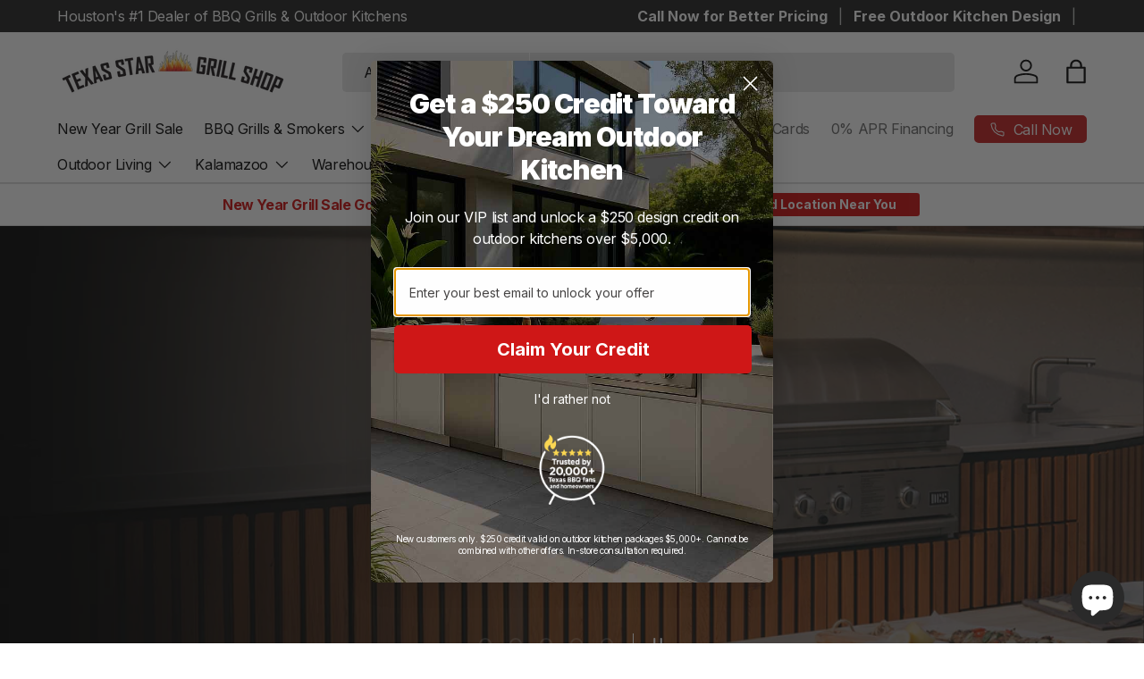

--- FILE ---
content_type: text/html; charset=utf-8
request_url: https://texasstargrillshop.com/index.html
body_size: 78777
content:
<!doctype html>
<html class="no-js" lang="en" dir="ltr">
<head><meta charset="utf-8">
<meta name="viewport" content="width=device-width,initial-scale=1">
<title>Texas Star Grill Shop | Premium BBQ Grills &amp; Outdoor Kitchens</title><link rel="canonical" href="https://texasstargrillshop.com/"><link rel="icon" href="//texasstargrillshop.com/cdn/shop/files/favicon_texas_star_0de1daec-b581-4e21-8baf-175831dae49f.png?crop=center&height=48&v=1686594963&width=48" type="image/png">
  <link rel="apple-touch-icon" href="//texasstargrillshop.com/cdn/shop/files/favicon_texas_star_0de1daec-b581-4e21-8baf-175831dae49f.png?crop=center&height=180&v=1686594963&width=180"><meta name="description" content="Explore Houston’s best selection of BBQ grills, smokers, and outdoor kitchens at Texas Star Grill Shop. Shop Traeger, Big Green Egg, Napoleon &amp; more—with expert advice and exclusive in-store deals. Visit us or shop online today!"><meta property="og:site_name" content="Texas Star Grill Shop">
<meta property="og:url" content="https://texasstargrillshop.com/">
<meta property="og:title" content="Texas Star Grill Shop | Premium BBQ Grills &amp; Outdoor Kitchens">
<meta property="og:type" content="website">
<meta property="og:description" content="Explore Houston’s best selection of BBQ grills, smokers, and outdoor kitchens at Texas Star Grill Shop. Shop Traeger, Big Green Egg, Napoleon &amp; more—with expert advice and exclusive in-store deals. Visit us or shop online today!"><meta property="og:image" content="http://texasstargrillshop.com/cdn/shop/files/social_sharing_image_shopify.jpg?crop=center&height=1200&v=1685201126&width=1200">
  <meta property="og:image:secure_url" content="https://texasstargrillshop.com/cdn/shop/files/social_sharing_image_shopify.jpg?crop=center&height=1200&v=1685201126&width=1200">
  <meta property="og:image:width" content="1200">
  <meta property="og:image:height" content="628"><meta name="twitter:site" content="@txstargrillshop?lang=en"><meta name="twitter:card" content="summary_large_image">
<meta name="twitter:title" content="Texas Star Grill Shop | Premium BBQ Grills &amp; Outdoor Kitchens">
<meta name="twitter:description" content="Explore Houston’s best selection of BBQ grills, smokers, and outdoor kitchens at Texas Star Grill Shop. Shop Traeger, Big Green Egg, Napoleon &amp; more—with expert advice and exclusive in-store deals. Visit us or shop online today!">
<link rel="preload" href="//texasstargrillshop.com/cdn/shop/t/34/assets/main.css?v=160821712262478566341765470998" as="style"><style data-shopify>
@font-face {
  font-family: Inter;
  font-weight: 400;
  font-style: normal;
  font-display: swap;
  src: url("//texasstargrillshop.com/cdn/fonts/inter/inter_n4.b2a3f24c19b4de56e8871f609e73ca7f6d2e2bb9.woff2") format("woff2"),
       url("//texasstargrillshop.com/cdn/fonts/inter/inter_n4.af8052d517e0c9ffac7b814872cecc27ae1fa132.woff") format("woff");
}
@font-face {
  font-family: Inter;
  font-weight: 700;
  font-style: normal;
  font-display: swap;
  src: url("//texasstargrillshop.com/cdn/fonts/inter/inter_n7.02711e6b374660cfc7915d1afc1c204e633421e4.woff2") format("woff2"),
       url("//texasstargrillshop.com/cdn/fonts/inter/inter_n7.6dab87426f6b8813070abd79972ceaf2f8d3b012.woff") format("woff");
}
@font-face {
  font-family: Inter;
  font-weight: 400;
  font-style: italic;
  font-display: swap;
  src: url("//texasstargrillshop.com/cdn/fonts/inter/inter_i4.feae1981dda792ab80d117249d9c7e0f1017e5b3.woff2") format("woff2"),
       url("//texasstargrillshop.com/cdn/fonts/inter/inter_i4.62773b7113d5e5f02c71486623cf828884c85c6e.woff") format("woff");
}
@font-face {
  font-family: Inter;
  font-weight: 700;
  font-style: italic;
  font-display: swap;
  src: url("//texasstargrillshop.com/cdn/fonts/inter/inter_i7.b377bcd4cc0f160622a22d638ae7e2cd9b86ea4c.woff2") format("woff2"),
       url("//texasstargrillshop.com/cdn/fonts/inter/inter_i7.7c69a6a34e3bb44fcf6f975857e13b9a9b25beb4.woff") format("woff");
}
@font-face {
  font-family: Inter;
  font-weight: 900;
  font-style: normal;
  font-display: swap;
  src: url("//texasstargrillshop.com/cdn/fonts/inter/inter_n9.5eeac4b640934cb12c98bb58e5b212c8a842a731.woff2") format("woff2"),
       url("//texasstargrillshop.com/cdn/fonts/inter/inter_n9.a68b28f7e46ea1faab81e409809ee4919dd6e3f0.woff") format("woff");
}
@font-face {
  font-family: Inter;
  font-weight: 400;
  font-style: normal;
  font-display: swap;
  src: url("//texasstargrillshop.com/cdn/fonts/inter/inter_n4.b2a3f24c19b4de56e8871f609e73ca7f6d2e2bb9.woff2") format("woff2"),
       url("//texasstargrillshop.com/cdn/fonts/inter/inter_n4.af8052d517e0c9ffac7b814872cecc27ae1fa132.woff") format("woff");
}
:root {
      --bg-color: 255 255 255 / 1.0;
      --bg-color-og: 255 255 255 / 1.0;
      --heading-color: 42 43 42;
      --text-color: 42 43 42;
      --text-color-og: 42 43 42;
      --scrollbar-color: 42 43 42;
      --link-color: 42 43 42;
      --link-color-og: 42 43 42;
      --star-color: 208 24 24;--swatch-border-color-default: 212 213 212;
        --swatch-border-color-active: 149 149 149;
        --swatch-card-size: 24px;
        --swatch-variant-picker-size: 64px;--color-scheme-1-bg: 245 245 240 / 1.0;
      --color-scheme-1-grad: ;
      --color-scheme-1-heading: 42 43 42;
      --color-scheme-1-text: 42 43 42;
      --color-scheme-1-btn-bg: 208 24 24;
      --color-scheme-1-btn-text: 255 255 255;
      --color-scheme-1-btn-bg-hover: 218 72 72;--color-scheme-2-bg: 208 24 24 / 1.0;
      --color-scheme-2-grad: ;
      --color-scheme-2-heading: 255 255 255;
      --color-scheme-2-text: 255 255 255;
      --color-scheme-2-btn-bg: 255 255 255;
      --color-scheme-2-btn-text: 208 24 24;
      --color-scheme-2-btn-bg-hover: 251 233 233;--color-scheme-3-bg: 255 255 255 / 1.0;
      --color-scheme-3-grad: ;
      --color-scheme-3-heading: 0 0 0;
      --color-scheme-3-text: 0 0 0;
      --color-scheme-3-btn-bg: 208 24 24;
      --color-scheme-3-btn-text: 255 255 255;
      --color-scheme-3-btn-bg-hover: 218 72 72;

      --drawer-bg-color: 255 255 255 / 1.0;
      --drawer-text-color: 42 43 42;

      --panel-bg-color: 244 244 244 / 1.0;
      --panel-heading-color: 42 43 42;
      --panel-text-color: 42 43 42;

      --in-stock-text-color: 64 151 222;
      --low-stock-text-color: 208 24 24;
      --very-low-stock-text-color: 208 24 24;
      --no-stock-text-color: 119 119 119;
      --no-stock-backordered-text-color: 119 119 119;

      --error-bg-color: 244 244 244;
      --error-text-color: 208 24 24;
      --success-bg-color: 208 24 24;
      --success-text-color: 255 255 255;
      --info-bg-color: 42 43 42;
      --info-text-color: 255 255 255;

      --heading-font-family: Inter, sans-serif;
      --heading-font-style: normal;
      --heading-font-weight: 900;
      --heading-scale-start: 4;

      --navigation-font-family: Inter, sans-serif;
      --navigation-font-style: normal;
      --navigation-font-weight: 400;--heading-text-transform: none;
--subheading-text-transform: none;
      --body-font-family: Inter, sans-serif;
      --body-font-style: normal;
      --body-font-weight: 400;
      --body-font-size: 16;

      --section-gap: 48;
      --heading-gap: calc(8 * var(--space-unit));--grid-column-gap: 20px;--btn-bg-color: 208 24 24;
      --btn-bg-hover-color: 218 72 72;
      --btn-text-color: 255 255 255;
      --btn-bg-color-og: 208 24 24;
      --btn-text-color-og: 255 255 255;
      --btn-alt-bg-color: 208 24 24;
      --btn-alt-bg-alpha: 1.0;
      --btn-alt-text-color: 255 255 255;
      --btn-border-width: 2px;
      --btn-padding-y: 12px;

      
      --btn-border-radius: 5px;
      

      --btn-lg-border-radius: 50%;
      --btn-icon-border-radius: 50%;
      --input-with-btn-inner-radius: var(--btn-border-radius);

      --input-bg-color: 255 255 255 / 1.0;
      --input-text-color: 42 43 42;
      --input-border-width: 2px;
      --input-border-radius: 3px;
      --textarea-border-radius: 3px;
      --input-border-radius: 5px;
      --input-bg-color-diff-3: #f7f7f7;
      --input-bg-color-diff-6: #f0f0f0;

      --modal-border-radius: 0px;
      --modal-overlay-color: 0 0 0;
      --modal-overlay-opacity: 0.4;
      --drawer-border-radius: 0px;
      --overlay-border-radius: 0px;

      --custom-label-bg-color: 13 44 84 / 1.0;
      --custom-label-text-color: 255 255 255 / 1.0;--sale-label-bg-color: 208 24 24 / 1.0;
      --sale-label-text-color: 255 255 255 / 1.0;--new-label-bg-color: 255 193 7 / 1.0;
      --new-label-text-color: 255 255 255 / 1.0;--preorder-label-bg-color: 0 166 237 / 1.0;
      --preorder-label-text-color: 255 255 255 / 1.0;

      --collection-label-color: 0 126 18 / 1.0;

      --page-width: 3000px;
      --gutter-sm: 20px;
      --gutter-md: 32px;
      --gutter-lg: 64px;

      --payment-terms-bg-color: #ffffff;

      --coll-card-bg-color: #ffffff;
      --coll-card-border-color: #f2f2f2;

      --card-highlight-bg-color: #F9F9F9;
      --card-highlight-text-color: 85 85 85;
      --card-highlight-border-color: #E1E1E1;--blend-bg-color: #f4f4f4;
        
          --aos-animate-duration: 0.6s;
        

        
          --aos-min-width: 0;
        
      

      --reading-width: 48em;
    }

    @media (max-width: 769px) {
      :root {
        --reading-width: 36em;
      }
    }
  </style><link rel="stylesheet" href="//texasstargrillshop.com/cdn/shop/t/34/assets/main.css?v=160821712262478566341765470998">
  <script src="//texasstargrillshop.com/cdn/shop/t/34/assets/main.js?v=102719207125010519441765470999" defer="defer"></script><link rel="preload" href="//texasstargrillshop.com/cdn/fonts/inter/inter_n4.b2a3f24c19b4de56e8871f609e73ca7f6d2e2bb9.woff2" as="font" type="font/woff2" crossorigin fetchpriority="high"><link rel="preload" href="//texasstargrillshop.com/cdn/fonts/inter/inter_n9.5eeac4b640934cb12c98bb58e5b212c8a842a731.woff2" as="font" type="font/woff2" crossorigin fetchpriority="high"><link rel="stylesheet" href="//texasstargrillshop.com/cdn/shop/t/34/assets/swatches.css?v=81601313696013974191765471043" media="print" onload="this.media='all'">
    <noscript><link rel="stylesheet" href="//texasstargrillshop.com/cdn/shop/t/34/assets/swatches.css?v=81601313696013974191765471043"></noscript><script>window.performance && window.performance.mark && window.performance.mark('shopify.content_for_header.start');</script><meta name="google-site-verification" content="uUZCaZKFgJRjvyDzs_6-Ym9j917hd3W1zc9PQFhSvEs">
<meta name="google-site-verification" content="snhOdHZxJDDjr3LU2DmYtd-FCLtOBqFI81ccuilXwnk">
<meta name="google-site-verification" content="01qr--orRTdz7tRarfYCI6oBXsZrhQFhJUkIBHZ9fd0">
<meta name="facebook-domain-verification" content="rlmihbc1w6179kljh9ac6gnqoyku13">
<meta id="shopify-digital-wallet" name="shopify-digital-wallet" content="/23019983/digital_wallets/dialog">
<meta name="shopify-checkout-api-token" content="a46126a9026e4d2b9215174c982f42f4">
<script async="async" src="/checkouts/internal/preloads.js?locale=en-US"></script>
<link rel="preconnect" href="https://shop.app" crossorigin="anonymous">
<script async="async" src="https://shop.app/checkouts/internal/preloads.js?locale=en-US&shop_id=23019983" crossorigin="anonymous"></script>
<script id="apple-pay-shop-capabilities" type="application/json">{"shopId":23019983,"countryCode":"US","currencyCode":"USD","merchantCapabilities":["supports3DS"],"merchantId":"gid:\/\/shopify\/Shop\/23019983","merchantName":"Texas Star Grill Shop","requiredBillingContactFields":["postalAddress","email","phone"],"requiredShippingContactFields":["postalAddress","email","phone"],"shippingType":"shipping","supportedNetworks":["visa","masterCard","amex","discover","elo","jcb"],"total":{"type":"pending","label":"Texas Star Grill Shop","amount":"1.00"},"shopifyPaymentsEnabled":true,"supportsSubscriptions":true}</script>
<script id="shopify-features" type="application/json">{"accessToken":"a46126a9026e4d2b9215174c982f42f4","betas":["rich-media-storefront-analytics"],"domain":"texasstargrillshop.com","predictiveSearch":true,"shopId":23019983,"locale":"en"}</script>
<script>var Shopify = Shopify || {};
Shopify.shop = "www-shop-texasstarfoods-com.myshopify.com";
Shopify.locale = "en";
Shopify.currency = {"active":"USD","rate":"1.0"};
Shopify.country = "US";
Shopify.theme = {"name":"Pitmaster Palace","id":155743092960,"schema_name":"Enterprise","schema_version":"2.1.0","theme_store_id":1657,"role":"main"};
Shopify.theme.handle = "null";
Shopify.theme.style = {"id":null,"handle":null};
Shopify.cdnHost = "texasstargrillshop.com/cdn";
Shopify.routes = Shopify.routes || {};
Shopify.routes.root = "/";</script>
<script type="module">!function(o){(o.Shopify=o.Shopify||{}).modules=!0}(window);</script>
<script>!function(o){function n(){var o=[];function n(){o.push(Array.prototype.slice.apply(arguments))}return n.q=o,n}var t=o.Shopify=o.Shopify||{};t.loadFeatures=n(),t.autoloadFeatures=n()}(window);</script>
<script>
  window.ShopifyPay = window.ShopifyPay || {};
  window.ShopifyPay.apiHost = "shop.app\/pay";
  window.ShopifyPay.redirectState = null;
</script>
<script id="shop-js-analytics" type="application/json">{"pageType":"index"}</script>
<script defer="defer" async type="module" src="//texasstargrillshop.com/cdn/shopifycloud/shop-js/modules/v2/client.init-shop-cart-sync_BdyHc3Nr.en.esm.js"></script>
<script defer="defer" async type="module" src="//texasstargrillshop.com/cdn/shopifycloud/shop-js/modules/v2/chunk.common_Daul8nwZ.esm.js"></script>
<script type="module">
  await import("//texasstargrillshop.com/cdn/shopifycloud/shop-js/modules/v2/client.init-shop-cart-sync_BdyHc3Nr.en.esm.js");
await import("//texasstargrillshop.com/cdn/shopifycloud/shop-js/modules/v2/chunk.common_Daul8nwZ.esm.js");

  window.Shopify.SignInWithShop?.initShopCartSync?.({"fedCMEnabled":true,"windoidEnabled":true});

</script>
<script>
  window.Shopify = window.Shopify || {};
  if (!window.Shopify.featureAssets) window.Shopify.featureAssets = {};
  window.Shopify.featureAssets['shop-js'] = {"shop-cart-sync":["modules/v2/client.shop-cart-sync_QYOiDySF.en.esm.js","modules/v2/chunk.common_Daul8nwZ.esm.js"],"init-fed-cm":["modules/v2/client.init-fed-cm_DchLp9rc.en.esm.js","modules/v2/chunk.common_Daul8nwZ.esm.js"],"shop-button":["modules/v2/client.shop-button_OV7bAJc5.en.esm.js","modules/v2/chunk.common_Daul8nwZ.esm.js"],"init-windoid":["modules/v2/client.init-windoid_DwxFKQ8e.en.esm.js","modules/v2/chunk.common_Daul8nwZ.esm.js"],"shop-cash-offers":["modules/v2/client.shop-cash-offers_DWtL6Bq3.en.esm.js","modules/v2/chunk.common_Daul8nwZ.esm.js","modules/v2/chunk.modal_CQq8HTM6.esm.js"],"shop-toast-manager":["modules/v2/client.shop-toast-manager_CX9r1SjA.en.esm.js","modules/v2/chunk.common_Daul8nwZ.esm.js"],"init-shop-email-lookup-coordinator":["modules/v2/client.init-shop-email-lookup-coordinator_UhKnw74l.en.esm.js","modules/v2/chunk.common_Daul8nwZ.esm.js"],"pay-button":["modules/v2/client.pay-button_DzxNnLDY.en.esm.js","modules/v2/chunk.common_Daul8nwZ.esm.js"],"avatar":["modules/v2/client.avatar_BTnouDA3.en.esm.js"],"init-shop-cart-sync":["modules/v2/client.init-shop-cart-sync_BdyHc3Nr.en.esm.js","modules/v2/chunk.common_Daul8nwZ.esm.js"],"shop-login-button":["modules/v2/client.shop-login-button_D8B466_1.en.esm.js","modules/v2/chunk.common_Daul8nwZ.esm.js","modules/v2/chunk.modal_CQq8HTM6.esm.js"],"init-customer-accounts-sign-up":["modules/v2/client.init-customer-accounts-sign-up_C8fpPm4i.en.esm.js","modules/v2/client.shop-login-button_D8B466_1.en.esm.js","modules/v2/chunk.common_Daul8nwZ.esm.js","modules/v2/chunk.modal_CQq8HTM6.esm.js"],"init-shop-for-new-customer-accounts":["modules/v2/client.init-shop-for-new-customer-accounts_CVTO0Ztu.en.esm.js","modules/v2/client.shop-login-button_D8B466_1.en.esm.js","modules/v2/chunk.common_Daul8nwZ.esm.js","modules/v2/chunk.modal_CQq8HTM6.esm.js"],"init-customer-accounts":["modules/v2/client.init-customer-accounts_dRgKMfrE.en.esm.js","modules/v2/client.shop-login-button_D8B466_1.en.esm.js","modules/v2/chunk.common_Daul8nwZ.esm.js","modules/v2/chunk.modal_CQq8HTM6.esm.js"],"shop-follow-button":["modules/v2/client.shop-follow-button_CkZpjEct.en.esm.js","modules/v2/chunk.common_Daul8nwZ.esm.js","modules/v2/chunk.modal_CQq8HTM6.esm.js"],"lead-capture":["modules/v2/client.lead-capture_BntHBhfp.en.esm.js","modules/v2/chunk.common_Daul8nwZ.esm.js","modules/v2/chunk.modal_CQq8HTM6.esm.js"],"checkout-modal":["modules/v2/client.checkout-modal_CfxcYbTm.en.esm.js","modules/v2/chunk.common_Daul8nwZ.esm.js","modules/v2/chunk.modal_CQq8HTM6.esm.js"],"shop-login":["modules/v2/client.shop-login_Da4GZ2H6.en.esm.js","modules/v2/chunk.common_Daul8nwZ.esm.js","modules/v2/chunk.modal_CQq8HTM6.esm.js"],"payment-terms":["modules/v2/client.payment-terms_MV4M3zvL.en.esm.js","modules/v2/chunk.common_Daul8nwZ.esm.js","modules/v2/chunk.modal_CQq8HTM6.esm.js"]};
</script>
<script id="__st">var __st={"a":23019983,"offset":-21600,"reqid":"6fbfadf1-9af7-4cfc-b442-71eb99020504-1768960130","pageurl":"texasstargrillshop.com\/index.html","u":"af246589d2c5","p":"home"};</script>
<script>window.ShopifyPaypalV4VisibilityTracking = true;</script>
<script id="captcha-bootstrap">!function(){'use strict';const t='contact',e='account',n='new_comment',o=[[t,t],['blogs',n],['comments',n],[t,'customer']],c=[[e,'customer_login'],[e,'guest_login'],[e,'recover_customer_password'],[e,'create_customer']],r=t=>t.map((([t,e])=>`form[action*='/${t}']:not([data-nocaptcha='true']) input[name='form_type'][value='${e}']`)).join(','),a=t=>()=>t?[...document.querySelectorAll(t)].map((t=>t.form)):[];function s(){const t=[...o],e=r(t);return a(e)}const i='password',u='form_key',d=['recaptcha-v3-token','g-recaptcha-response','h-captcha-response',i],f=()=>{try{return window.sessionStorage}catch{return}},m='__shopify_v',_=t=>t.elements[u];function p(t,e,n=!1){try{const o=window.sessionStorage,c=JSON.parse(o.getItem(e)),{data:r}=function(t){const{data:e,action:n}=t;return t[m]||n?{data:e,action:n}:{data:t,action:n}}(c);for(const[e,n]of Object.entries(r))t.elements[e]&&(t.elements[e].value=n);n&&o.removeItem(e)}catch(o){console.error('form repopulation failed',{error:o})}}const l='form_type',E='cptcha';function T(t){t.dataset[E]=!0}const w=window,h=w.document,L='Shopify',v='ce_forms',y='captcha';let A=!1;((t,e)=>{const n=(g='f06e6c50-85a8-45c8-87d0-21a2b65856fe',I='https://cdn.shopify.com/shopifycloud/storefront-forms-hcaptcha/ce_storefront_forms_captcha_hcaptcha.v1.5.2.iife.js',D={infoText:'Protected by hCaptcha',privacyText:'Privacy',termsText:'Terms'},(t,e,n)=>{const o=w[L][v],c=o.bindForm;if(c)return c(t,g,e,D).then(n);var r;o.q.push([[t,g,e,D],n]),r=I,A||(h.body.append(Object.assign(h.createElement('script'),{id:'captcha-provider',async:!0,src:r})),A=!0)});var g,I,D;w[L]=w[L]||{},w[L][v]=w[L][v]||{},w[L][v].q=[],w[L][y]=w[L][y]||{},w[L][y].protect=function(t,e){n(t,void 0,e),T(t)},Object.freeze(w[L][y]),function(t,e,n,w,h,L){const[v,y,A,g]=function(t,e,n){const i=e?o:[],u=t?c:[],d=[...i,...u],f=r(d),m=r(i),_=r(d.filter((([t,e])=>n.includes(e))));return[a(f),a(m),a(_),s()]}(w,h,L),I=t=>{const e=t.target;return e instanceof HTMLFormElement?e:e&&e.form},D=t=>v().includes(t);t.addEventListener('submit',(t=>{const e=I(t);if(!e)return;const n=D(e)&&!e.dataset.hcaptchaBound&&!e.dataset.recaptchaBound,o=_(e),c=g().includes(e)&&(!o||!o.value);(n||c)&&t.preventDefault(),c&&!n&&(function(t){try{if(!f())return;!function(t){const e=f();if(!e)return;const n=_(t);if(!n)return;const o=n.value;o&&e.removeItem(o)}(t);const e=Array.from(Array(32),(()=>Math.random().toString(36)[2])).join('');!function(t,e){_(t)||t.append(Object.assign(document.createElement('input'),{type:'hidden',name:u})),t.elements[u].value=e}(t,e),function(t,e){const n=f();if(!n)return;const o=[...t.querySelectorAll(`input[type='${i}']`)].map((({name:t})=>t)),c=[...d,...o],r={};for(const[a,s]of new FormData(t).entries())c.includes(a)||(r[a]=s);n.setItem(e,JSON.stringify({[m]:1,action:t.action,data:r}))}(t,e)}catch(e){console.error('failed to persist form',e)}}(e),e.submit())}));const S=(t,e)=>{t&&!t.dataset[E]&&(n(t,e.some((e=>e===t))),T(t))};for(const o of['focusin','change'])t.addEventListener(o,(t=>{const e=I(t);D(e)&&S(e,y())}));const B=e.get('form_key'),M=e.get(l),P=B&&M;t.addEventListener('DOMContentLoaded',(()=>{const t=y();if(P)for(const e of t)e.elements[l].value===M&&p(e,B);[...new Set([...A(),...v().filter((t=>'true'===t.dataset.shopifyCaptcha))])].forEach((e=>S(e,t)))}))}(h,new URLSearchParams(w.location.search),n,t,e,['guest_login'])})(!0,!0)}();</script>
<script integrity="sha256-4kQ18oKyAcykRKYeNunJcIwy7WH5gtpwJnB7kiuLZ1E=" data-source-attribution="shopify.loadfeatures" defer="defer" src="//texasstargrillshop.com/cdn/shopifycloud/storefront/assets/storefront/load_feature-a0a9edcb.js" crossorigin="anonymous"></script>
<script crossorigin="anonymous" defer="defer" src="//texasstargrillshop.com/cdn/shopifycloud/storefront/assets/shopify_pay/storefront-65b4c6d7.js?v=20250812"></script>
<script data-source-attribution="shopify.dynamic_checkout.dynamic.init">var Shopify=Shopify||{};Shopify.PaymentButton=Shopify.PaymentButton||{isStorefrontPortableWallets:!0,init:function(){window.Shopify.PaymentButton.init=function(){};var t=document.createElement("script");t.src="https://texasstargrillshop.com/cdn/shopifycloud/portable-wallets/latest/portable-wallets.en.js",t.type="module",document.head.appendChild(t)}};
</script>
<script data-source-attribution="shopify.dynamic_checkout.buyer_consent">
  function portableWalletsHideBuyerConsent(e){var t=document.getElementById("shopify-buyer-consent"),n=document.getElementById("shopify-subscription-policy-button");t&&n&&(t.classList.add("hidden"),t.setAttribute("aria-hidden","true"),n.removeEventListener("click",e))}function portableWalletsShowBuyerConsent(e){var t=document.getElementById("shopify-buyer-consent"),n=document.getElementById("shopify-subscription-policy-button");t&&n&&(t.classList.remove("hidden"),t.removeAttribute("aria-hidden"),n.addEventListener("click",e))}window.Shopify?.PaymentButton&&(window.Shopify.PaymentButton.hideBuyerConsent=portableWalletsHideBuyerConsent,window.Shopify.PaymentButton.showBuyerConsent=portableWalletsShowBuyerConsent);
</script>
<script data-source-attribution="shopify.dynamic_checkout.cart.bootstrap">document.addEventListener("DOMContentLoaded",(function(){function t(){return document.querySelector("shopify-accelerated-checkout-cart, shopify-accelerated-checkout")}if(t())Shopify.PaymentButton.init();else{new MutationObserver((function(e,n){t()&&(Shopify.PaymentButton.init(),n.disconnect())})).observe(document.body,{childList:!0,subtree:!0})}}));
</script>
<link id="shopify-accelerated-checkout-styles" rel="stylesheet" media="screen" href="https://texasstargrillshop.com/cdn/shopifycloud/portable-wallets/latest/accelerated-checkout-backwards-compat.css" crossorigin="anonymous">
<style id="shopify-accelerated-checkout-cart">
        #shopify-buyer-consent {
  margin-top: 1em;
  display: inline-block;
  width: 100%;
}

#shopify-buyer-consent.hidden {
  display: none;
}

#shopify-subscription-policy-button {
  background: none;
  border: none;
  padding: 0;
  text-decoration: underline;
  font-size: inherit;
  cursor: pointer;
}

#shopify-subscription-policy-button::before {
  box-shadow: none;
}

      </style>
<script id="sections-script" data-sections="header,footer" defer="defer" src="//texasstargrillshop.com/cdn/shop/t/34/compiled_assets/scripts.js?v=6404"></script>
<script>window.performance && window.performance.mark && window.performance.mark('shopify.content_for_header.end');</script>

    <script src="//texasstargrillshop.com/cdn/shop/t/34/assets/animate-on-scroll.js?v=15249566486942820451765470981" defer="defer"></script>
    <link rel="stylesheet" href="//texasstargrillshop.com/cdn/shop/t/34/assets/animate-on-scroll.css?v=116194678796051782541765470981">
  

  <script>document.documentElement.className = document.documentElement.className.replace('no-js', 'js');</script><!-- CC Custom Head Start --><!-- CC Custom Head End --><!-- BEGIN app block: shopify://apps/klaviyo-email-marketing-sms/blocks/klaviyo-onsite-embed/2632fe16-c075-4321-a88b-50b567f42507 -->












  <script async src="https://static.klaviyo.com/onsite/js/UvzXqW/klaviyo.js?company_id=UvzXqW"></script>
  <script>!function(){if(!window.klaviyo){window._klOnsite=window._klOnsite||[];try{window.klaviyo=new Proxy({},{get:function(n,i){return"push"===i?function(){var n;(n=window._klOnsite).push.apply(n,arguments)}:function(){for(var n=arguments.length,o=new Array(n),w=0;w<n;w++)o[w]=arguments[w];var t="function"==typeof o[o.length-1]?o.pop():void 0,e=new Promise((function(n){window._klOnsite.push([i].concat(o,[function(i){t&&t(i),n(i)}]))}));return e}}})}catch(n){window.klaviyo=window.klaviyo||[],window.klaviyo.push=function(){var n;(n=window._klOnsite).push.apply(n,arguments)}}}}();</script>

  




  <script>
    window.klaviyoReviewsProductDesignMode = false
  </script>



  <!-- BEGIN app snippet: customer-hub-data --><script>
  if (!window.customerHub) {
    window.customerHub = {};
  }
  window.customerHub.storefrontRoutes = {
    login: "/account/login?return_url=%2F%23k-hub",
    register: "/account/register?return_url=%2F%23k-hub",
    logout: "/account/logout",
    profile: "/account",
    addresses: "/account/addresses",
  };
  
  window.customerHub.userId = null;
  
  window.customerHub.storeDomain = "www-shop-texasstarfoods-com.myshopify.com";

  

  
    window.customerHub.storeLocale = {
        currentLanguage: 'en',
        currentCountry: 'US',
        availableLanguages: [
          
            {
              iso_code: 'en',
              endonym_name: 'English'
            }
          
        ],
        availableCountries: [
          
            {
              iso_code: 'US',
              name: 'United States',
              currency_code: 'USD'
            }
          
        ]
    };
  
</script>
<!-- END app snippet -->





<!-- END app block --><!-- BEGIN app block: shopify://apps/judge-me-reviews/blocks/judgeme_core/61ccd3b1-a9f2-4160-9fe9-4fec8413e5d8 --><!-- Start of Judge.me Core -->






<link rel="dns-prefetch" href="https://cdnwidget.judge.me">
<link rel="dns-prefetch" href="https://cdn.judge.me">
<link rel="dns-prefetch" href="https://cdn1.judge.me">
<link rel="dns-prefetch" href="https://api.judge.me">

<script data-cfasync='false' class='jdgm-settings-script'>window.jdgmSettings={"pagination":5,"disable_web_reviews":false,"badge_no_review_text":"No reviews","badge_n_reviews_text":"{{ n }} review/reviews","badge_star_color":"#D01818","hide_badge_preview_if_no_reviews":true,"badge_hide_text":false,"enforce_center_preview_badge":false,"widget_title":"Customer Reviews","widget_open_form_text":"Write a review","widget_close_form_text":"Cancel review","widget_refresh_page_text":"Refresh page","widget_summary_text":"Based on {{ number_of_reviews }} review/reviews","widget_no_review_text":"Be the first to write a review","widget_name_field_text":"Display name","widget_verified_name_field_text":"Verified Name (public)","widget_name_placeholder_text":"Display name","widget_required_field_error_text":"This field is required.","widget_email_field_text":"Email address","widget_verified_email_field_text":"Verified Email (private, can not be edited)","widget_email_placeholder_text":"Your email address","widget_email_field_error_text":"Please enter a valid email address.","widget_rating_field_text":"Rating","widget_review_title_field_text":"Review Title","widget_review_title_placeholder_text":"Give your review a title","widget_review_body_field_text":"Review content","widget_review_body_placeholder_text":"Start writing here...","widget_pictures_field_text":"Picture/Video (optional)","widget_submit_review_text":"Submit Review","widget_submit_verified_review_text":"Submit Verified Review","widget_submit_success_msg_with_auto_publish":"Thank you! Please refresh the page in a few moments to see your review. You can remove or edit your review by logging into \u003ca href='https://judge.me/login' target='_blank' rel='nofollow noopener'\u003eJudge.me\u003c/a\u003e","widget_submit_success_msg_no_auto_publish":"Thank you! Your review will be published as soon as it is approved by the shop admin. You can remove or edit your review by logging into \u003ca href='https://judge.me/login' target='_blank' rel='nofollow noopener'\u003eJudge.me\u003c/a\u003e","widget_show_default_reviews_out_of_total_text":"Showing {{ n_reviews_shown }} out of {{ n_reviews }} reviews.","widget_show_all_link_text":"Show all","widget_show_less_link_text":"Show less","widget_author_said_text":"{{ reviewer_name }} said:","widget_days_text":"{{ n }} days ago","widget_weeks_text":"{{ n }} week/weeks ago","widget_months_text":"{{ n }} month/months ago","widget_years_text":"{{ n }} year/years ago","widget_yesterday_text":"Yesterday","widget_today_text":"Today","widget_replied_text":"\u003e\u003e {{ shop_name }} replied:","widget_read_more_text":"Read more","widget_reviewer_name_as_initial":"","widget_rating_filter_color":"#CE2228","widget_rating_filter_see_all_text":"See all reviews","widget_sorting_most_recent_text":"Most Recent","widget_sorting_highest_rating_text":"Highest Rating","widget_sorting_lowest_rating_text":"Lowest Rating","widget_sorting_with_pictures_text":"Only Pictures","widget_sorting_most_helpful_text":"Most Helpful","widget_open_question_form_text":"Ask a question","widget_reviews_subtab_text":"Reviews","widget_questions_subtab_text":"Questions","widget_question_label_text":"Question","widget_answer_label_text":"Answer","widget_question_placeholder_text":"Write your question here","widget_submit_question_text":"Submit Question","widget_question_submit_success_text":"Thank you for your question! We will notify you once it gets answered.","widget_star_color":"#D01818","verified_badge_text":"Verified","verified_badge_bg_color":"","verified_badge_text_color":"","verified_badge_placement":"left-of-reviewer-name","widget_review_max_height":"","widget_hide_border":false,"widget_social_share":true,"widget_thumb":false,"widget_review_location_show":false,"widget_location_format":"","all_reviews_include_out_of_store_products":true,"all_reviews_out_of_store_text":"(out of store)","all_reviews_pagination":100,"all_reviews_product_name_prefix_text":"about","enable_review_pictures":true,"enable_question_anwser":false,"widget_theme":"leex","review_date_format":"mm/dd/yyyy","default_sort_method":"most-recent","widget_product_reviews_subtab_text":"Product Reviews","widget_shop_reviews_subtab_text":"Shop Reviews","widget_other_products_reviews_text":"Reviews for other products","widget_store_reviews_subtab_text":"Store reviews","widget_no_store_reviews_text":"This store hasn't received any reviews yet","widget_web_restriction_product_reviews_text":"This product hasn't received any reviews yet","widget_no_items_text":"No items found","widget_show_more_text":"Show more","widget_write_a_store_review_text":"Write a Store Review","widget_other_languages_heading":"Reviews in Other Languages","widget_translate_review_text":"Translate review to {{ language }}","widget_translating_review_text":"Translating...","widget_show_original_translation_text":"Show original ({{ language }})","widget_translate_review_failed_text":"Review couldn't be translated.","widget_translate_review_retry_text":"Retry","widget_translate_review_try_again_later_text":"Try again later","show_product_url_for_grouped_product":false,"widget_sorting_pictures_first_text":"Pictures First","show_pictures_on_all_rev_page_mobile":false,"show_pictures_on_all_rev_page_desktop":false,"floating_tab_hide_mobile_install_preference":true,"floating_tab_button_name":"★ Verified Reviews","floating_tab_title":"Let customers speak for us","floating_tab_button_color":"#E55300","floating_tab_button_background_color":"#ffffff","floating_tab_url":"","floating_tab_url_enabled":false,"floating_tab_tab_style":"text","all_reviews_text_badge_text":"Customers rate us {{ shop.metafields.judgeme.all_reviews_rating | round: 1 }}/5 based on {{ shop.metafields.judgeme.all_reviews_count }} reviews.","all_reviews_text_badge_text_branded_style":"{{ shop.metafields.judgeme.all_reviews_rating | round: 1 }} out of 5 stars based on {{ shop.metafields.judgeme.all_reviews_count }} reviews","is_all_reviews_text_badge_a_link":false,"show_stars_for_all_reviews_text_badge":false,"all_reviews_text_badge_url":"","all_reviews_text_style":"text","all_reviews_text_color_style":"judgeme_brand_color","all_reviews_text_color":"#108474","all_reviews_text_show_jm_brand":true,"featured_carousel_show_header":true,"featured_carousel_title":"Let customers speak for us","testimonials_carousel_title":"Customers are saying","videos_carousel_title":"Real customer stories","cards_carousel_title":"Customers are saying","featured_carousel_count_text":"from {{ n }} reviews","featured_carousel_add_link_to_all_reviews_page":false,"featured_carousel_url":"","featured_carousel_show_images":true,"featured_carousel_autoslide_interval":5,"featured_carousel_arrows_on_the_sides":false,"featured_carousel_height":250,"featured_carousel_width":80,"featured_carousel_image_size":0,"featured_carousel_image_height":250,"featured_carousel_arrow_color":"#eeeeee","verified_count_badge_style":"vintage","verified_count_badge_orientation":"horizontal","verified_count_badge_color_style":"judgeme_brand_color","verified_count_badge_color":"#108474","is_verified_count_badge_a_link":false,"verified_count_badge_url":"","verified_count_badge_show_jm_brand":true,"widget_rating_preset_default":5,"widget_first_sub_tab":"product-reviews","widget_show_histogram":true,"widget_histogram_use_custom_color":true,"widget_pagination_use_custom_color":true,"widget_star_use_custom_color":true,"widget_verified_badge_use_custom_color":false,"widget_write_review_use_custom_color":false,"picture_reminder_submit_button":"Upload Pictures","enable_review_videos":true,"mute_video_by_default":false,"widget_sorting_videos_first_text":"Videos First","widget_review_pending_text":"Pending","featured_carousel_items_for_large_screen":3,"social_share_options_order":"Facebook,Twitter","remove_microdata_snippet":true,"disable_json_ld":false,"enable_json_ld_products":false,"preview_badge_show_question_text":false,"preview_badge_no_question_text":"No questions","preview_badge_n_question_text":"{{ number_of_questions }} question/questions","qa_badge_show_icon":false,"qa_badge_position":"same-row","remove_judgeme_branding":true,"widget_add_search_bar":false,"widget_search_bar_placeholder":"Search","widget_sorting_verified_only_text":"Verified only","featured_carousel_theme":"default","featured_carousel_show_rating":true,"featured_carousel_show_title":true,"featured_carousel_show_body":true,"featured_carousel_show_date":false,"featured_carousel_show_reviewer":true,"featured_carousel_show_product":false,"featured_carousel_header_background_color":"#108474","featured_carousel_header_text_color":"#ffffff","featured_carousel_name_product_separator":"reviewed","featured_carousel_full_star_background":"#108474","featured_carousel_empty_star_background":"#dadada","featured_carousel_vertical_theme_background":"#f9fafb","featured_carousel_verified_badge_enable":false,"featured_carousel_verified_badge_color":"#108474","featured_carousel_border_style":"round","featured_carousel_review_line_length_limit":3,"featured_carousel_more_reviews_button_text":"Read more reviews","featured_carousel_view_product_button_text":"View product","all_reviews_page_load_reviews_on":"scroll","all_reviews_page_load_more_text":"Load More Reviews","disable_fb_tab_reviews":false,"enable_ajax_cdn_cache":false,"widget_advanced_speed_features":5,"widget_public_name_text":"displayed publicly like","default_reviewer_name":"John Smith","default_reviewer_name_has_non_latin":true,"widget_reviewer_anonymous":"Anonymous","medals_widget_title":"Judge.me Review Medals","medals_widget_background_color":"#f9fafb","medals_widget_position":"footer_all_pages","medals_widget_border_color":"#f9fafb","medals_widget_verified_text_position":"left","medals_widget_use_monochromatic_version":true,"medals_widget_elements_color":"#D01818","show_reviewer_avatar":true,"widget_invalid_yt_video_url_error_text":"Not a YouTube video URL","widget_max_length_field_error_text":"Please enter no more than {0} characters.","widget_show_country_flag":false,"widget_show_collected_via_shop_app":true,"widget_verified_by_shop_badge_style":"light","widget_verified_by_shop_text":"Verified by Shop","widget_show_photo_gallery":false,"widget_load_with_code_splitting":true,"widget_ugc_install_preference":false,"widget_ugc_title":"Made by us, Shared by you","widget_ugc_subtitle":"Tag us to see your picture featured in our page","widget_ugc_arrows_color":"#ffffff","widget_ugc_primary_button_text":"Buy Now","widget_ugc_primary_button_background_color":"#108474","widget_ugc_primary_button_text_color":"#ffffff","widget_ugc_primary_button_border_width":"0","widget_ugc_primary_button_border_style":"none","widget_ugc_primary_button_border_color":"#108474","widget_ugc_primary_button_border_radius":"25","widget_ugc_secondary_button_text":"Load More","widget_ugc_secondary_button_background_color":"#ffffff","widget_ugc_secondary_button_text_color":"#108474","widget_ugc_secondary_button_border_width":"2","widget_ugc_secondary_button_border_style":"solid","widget_ugc_secondary_button_border_color":"#108474","widget_ugc_secondary_button_border_radius":"25","widget_ugc_reviews_button_text":"View Reviews","widget_ugc_reviews_button_background_color":"#ffffff","widget_ugc_reviews_button_text_color":"#108474","widget_ugc_reviews_button_border_width":"2","widget_ugc_reviews_button_border_style":"solid","widget_ugc_reviews_button_border_color":"#108474","widget_ugc_reviews_button_border_radius":"25","widget_ugc_reviews_button_link_to":"judgeme-reviews-page","widget_ugc_show_post_date":true,"widget_ugc_max_width":"800","widget_rating_metafield_value_type":true,"widget_primary_color":"#D01818","widget_enable_secondary_color":true,"widget_secondary_color":"#d6d6d6","widget_summary_average_rating_text":"{{ average_rating }} out of 5","widget_media_grid_title":"Customer photos \u0026 videos","widget_media_grid_see_more_text":"See more","widget_round_style":false,"widget_show_product_medals":true,"widget_verified_by_judgeme_text":"Verified by Judge.me","widget_show_store_medals":true,"widget_verified_by_judgeme_text_in_store_medals":"Verified by Judge.me","widget_media_field_exceed_quantity_message":"Sorry, we can only accept {{ max_media }} for one review.","widget_media_field_exceed_limit_message":"{{ file_name }} is too large, please select a {{ media_type }} less than {{ size_limit }}MB.","widget_review_submitted_text":"Review Submitted!","widget_question_submitted_text":"Question Submitted!","widget_close_form_text_question":"Cancel","widget_write_your_answer_here_text":"Write your answer here","widget_enabled_branded_link":true,"widget_show_collected_by_judgeme":false,"widget_reviewer_name_color":"","widget_write_review_text_color":"","widget_write_review_bg_color":"","widget_collected_by_judgeme_text":"collected by Judge.me","widget_pagination_type":"standard","widget_load_more_text":"Load More","widget_load_more_color":"#CE2228","widget_full_review_text":"Full Review","widget_read_more_reviews_text":"Read More Reviews","widget_read_questions_text":"Read Questions","widget_questions_and_answers_text":"Questions \u0026 Answers","widget_verified_by_text":"Verified by","widget_verified_text":"Verified","widget_number_of_reviews_text":"{{ number_of_reviews }} reviews","widget_back_button_text":"Back","widget_next_button_text":"Next","widget_custom_forms_filter_button":"Filters","custom_forms_style":"vertical","widget_show_review_information":false,"how_reviews_are_collected":"How reviews are collected?","widget_show_review_keywords":false,"widget_gdpr_statement":"How we use your data: We'll only contact you about the review you left, and only if necessary. By submitting your review, you agree to Judge.me's \u003ca href='https://judge.me/terms' target='_blank' rel='nofollow noopener'\u003eterms\u003c/a\u003e, \u003ca href='https://judge.me/privacy' target='_blank' rel='nofollow noopener'\u003eprivacy\u003c/a\u003e and \u003ca href='https://judge.me/content-policy' target='_blank' rel='nofollow noopener'\u003econtent\u003c/a\u003e policies.","widget_multilingual_sorting_enabled":false,"widget_translate_review_content_enabled":false,"widget_translate_review_content_method":"manual","popup_widget_review_selection":"automatically_with_pictures","popup_widget_round_border_style":true,"popup_widget_show_title":true,"popup_widget_show_body":true,"popup_widget_show_reviewer":false,"popup_widget_show_product":true,"popup_widget_show_pictures":true,"popup_widget_use_review_picture":true,"popup_widget_show_on_home_page":true,"popup_widget_show_on_product_page":true,"popup_widget_show_on_collection_page":true,"popup_widget_show_on_cart_page":true,"popup_widget_position":"bottom_left","popup_widget_first_review_delay":5,"popup_widget_duration":5,"popup_widget_interval":5,"popup_widget_review_count":5,"popup_widget_hide_on_mobile":true,"review_snippet_widget_round_border_style":false,"review_snippet_widget_card_color":"#FFFFFF","review_snippet_widget_slider_arrows_background_color":"#FFFFFF","review_snippet_widget_slider_arrows_color":"#000000","review_snippet_widget_star_color":"#E55300","show_product_variant":false,"all_reviews_product_variant_label_text":"Variant: ","widget_show_verified_branding":false,"widget_ai_summary_title":"Customers say","widget_ai_summary_disclaimer":"AI-powered review summary based on recent customer reviews","widget_show_ai_summary":false,"widget_show_ai_summary_bg":false,"widget_show_review_title_input":true,"redirect_reviewers_invited_via_email":"review_widget","request_store_review_after_product_review":false,"request_review_other_products_in_order":false,"review_form_color_scheme":"default","review_form_corner_style":"square","review_form_star_color":{},"review_form_text_color":"#333333","review_form_background_color":"#ffffff","review_form_field_background_color":"#fafafa","review_form_button_color":{},"review_form_button_text_color":"#ffffff","review_form_modal_overlay_color":"#000000","review_content_screen_title_text":"How would you rate this product?","review_content_introduction_text":"We would love it if you would share a bit about your experience.","store_review_form_title_text":"How would you rate this store?","store_review_form_introduction_text":"We would love it if you would share a bit about your experience.","show_review_guidance_text":true,"one_star_review_guidance_text":"Poor","five_star_review_guidance_text":"Great","customer_information_screen_title_text":"About you","customer_information_introduction_text":"Please tell us more about you.","custom_questions_screen_title_text":"Your experience in more detail","custom_questions_introduction_text":"Here are a few questions to help us understand more about your experience.","review_submitted_screen_title_text":"Thanks for your review!","review_submitted_screen_thank_you_text":"We are processing it and it will appear on the store soon.","review_submitted_screen_email_verification_text":"Please confirm your email by clicking the link we just sent you. This helps us keep reviews authentic.","review_submitted_request_store_review_text":"Would you like to share your experience of shopping with us?","review_submitted_review_other_products_text":"Would you like to review these products?","store_review_screen_title_text":"Would you like to share your experience of shopping with us?","store_review_introduction_text":"We value your feedback and use it to improve. Please share any thoughts or suggestions you have.","reviewer_media_screen_title_picture_text":"Share a picture","reviewer_media_introduction_picture_text":"Upload a photo to support your review.","reviewer_media_screen_title_video_text":"Share a video","reviewer_media_introduction_video_text":"Upload a video to support your review.","reviewer_media_screen_title_picture_or_video_text":"Share a picture or video","reviewer_media_introduction_picture_or_video_text":"Upload a photo or video to support your review.","reviewer_media_youtube_url_text":"Paste your Youtube URL here","advanced_settings_next_step_button_text":"Next","advanced_settings_close_review_button_text":"Close","modal_write_review_flow":false,"write_review_flow_required_text":"Required","write_review_flow_privacy_message_text":"We respect your privacy.","write_review_flow_anonymous_text":"Post review as anonymous","write_review_flow_visibility_text":"This won't be visible to other customers.","write_review_flow_multiple_selection_help_text":"Select as many as you like","write_review_flow_single_selection_help_text":"Select one option","write_review_flow_required_field_error_text":"This field is required","write_review_flow_invalid_email_error_text":"Please enter a valid email address","write_review_flow_max_length_error_text":"Max. {{ max_length }} characters.","write_review_flow_media_upload_text":"\u003cb\u003eClick to upload\u003c/b\u003e or drag and drop","write_review_flow_gdpr_statement":"We'll only contact you about your review if necessary. By submitting your review, you agree to our \u003ca href='https://judge.me/terms' target='_blank' rel='nofollow noopener'\u003eterms and conditions\u003c/a\u003e and \u003ca href='https://judge.me/privacy' target='_blank' rel='nofollow noopener'\u003eprivacy policy\u003c/a\u003e.","rating_only_reviews_enabled":false,"show_negative_reviews_help_screen":false,"new_review_flow_help_screen_rating_threshold":3,"negative_review_resolution_screen_title_text":"Tell us more","negative_review_resolution_text":"Your experience matters to us. If there were issues with your purchase, we're here to help. Feel free to reach out to us, we'd love the opportunity to make things right.","negative_review_resolution_button_text":"Contact us","negative_review_resolution_proceed_with_review_text":"Leave a review","negative_review_resolution_subject":"Issue with purchase from {{ shop_name }}.{{ order_name }}","preview_badge_collection_page_install_status":false,"widget_review_custom_css":"","preview_badge_custom_css":"","preview_badge_stars_count":"5-stars","featured_carousel_custom_css":"","floating_tab_custom_css":"h3 {\nfont-size: 30px;\n}","all_reviews_widget_custom_css":"","medals_widget_custom_css":"","verified_badge_custom_css":"","all_reviews_text_custom_css":"","transparency_badges_collected_via_store_invite":false,"transparency_badges_from_another_provider":false,"transparency_badges_collected_from_store_visitor":false,"transparency_badges_collected_by_verified_review_provider":false,"transparency_badges_earned_reward":false,"transparency_badges_collected_via_store_invite_text":"Review collected via store invitation","transparency_badges_from_another_provider_text":"Review collected from another provider","transparency_badges_collected_from_store_visitor_text":"Review collected from a store visitor","transparency_badges_written_in_google_text":"Review written in Google","transparency_badges_written_in_etsy_text":"Review written in Etsy","transparency_badges_written_in_shop_app_text":"Review written in Shop App","transparency_badges_earned_reward_text":"Review earned a reward for future purchase","product_review_widget_per_page":10,"widget_store_review_label_text":"Review about the store","checkout_comment_extension_title_on_product_page":"Customer Comments","checkout_comment_extension_num_latest_comment_show":5,"checkout_comment_extension_format":"name_and_timestamp","checkout_comment_customer_name":"last_initial","checkout_comment_comment_notification":true,"preview_badge_collection_page_install_preference":true,"preview_badge_home_page_install_preference":false,"preview_badge_product_page_install_preference":true,"review_widget_install_preference":"","review_carousel_install_preference":false,"floating_reviews_tab_install_preference":"none","verified_reviews_count_badge_install_preference":false,"all_reviews_text_install_preference":false,"review_widget_best_location":true,"judgeme_medals_install_preference":false,"review_widget_revamp_enabled":false,"review_widget_qna_enabled":false,"review_widget_header_theme":"minimal","review_widget_widget_title_enabled":true,"review_widget_header_text_size":"medium","review_widget_header_text_weight":"regular","review_widget_average_rating_style":"compact","review_widget_bar_chart_enabled":true,"review_widget_bar_chart_type":"numbers","review_widget_bar_chart_style":"standard","review_widget_expanded_media_gallery_enabled":false,"review_widget_reviews_section_theme":"standard","review_widget_image_style":"thumbnails","review_widget_review_image_ratio":"square","review_widget_stars_size":"medium","review_widget_verified_badge":"standard_text","review_widget_review_title_text_size":"medium","review_widget_review_text_size":"medium","review_widget_review_text_length":"medium","review_widget_number_of_columns_desktop":3,"review_widget_carousel_transition_speed":5,"review_widget_custom_questions_answers_display":"always","review_widget_button_text_color":"#FFFFFF","review_widget_text_color":"#000000","review_widget_lighter_text_color":"#7B7B7B","review_widget_corner_styling":"soft","review_widget_review_word_singular":"review","review_widget_review_word_plural":"reviews","review_widget_voting_label":"Helpful?","review_widget_shop_reply_label":"Reply from {{ shop_name }}:","review_widget_filters_title":"Filters","qna_widget_question_word_singular":"Question","qna_widget_question_word_plural":"Questions","qna_widget_answer_reply_label":"Answer from {{ answerer_name }}:","qna_content_screen_title_text":"Ask a question about this product","qna_widget_question_required_field_error_text":"Please enter your question.","qna_widget_flow_gdpr_statement":"We'll only contact you about your question if necessary. By submitting your question, you agree to our \u003ca href='https://judge.me/terms' target='_blank' rel='nofollow noopener'\u003eterms and conditions\u003c/a\u003e and \u003ca href='https://judge.me/privacy' target='_blank' rel='nofollow noopener'\u003eprivacy policy\u003c/a\u003e.","qna_widget_question_submitted_text":"Thanks for your question!","qna_widget_close_form_text_question":"Close","qna_widget_question_submit_success_text":"We’ll notify you by email when your question is answered.","all_reviews_widget_v2025_enabled":false,"all_reviews_widget_v2025_header_theme":"default","all_reviews_widget_v2025_widget_title_enabled":true,"all_reviews_widget_v2025_header_text_size":"medium","all_reviews_widget_v2025_header_text_weight":"regular","all_reviews_widget_v2025_average_rating_style":"compact","all_reviews_widget_v2025_bar_chart_enabled":true,"all_reviews_widget_v2025_bar_chart_type":"numbers","all_reviews_widget_v2025_bar_chart_style":"standard","all_reviews_widget_v2025_expanded_media_gallery_enabled":false,"all_reviews_widget_v2025_show_store_medals":true,"all_reviews_widget_v2025_show_photo_gallery":true,"all_reviews_widget_v2025_show_review_keywords":false,"all_reviews_widget_v2025_show_ai_summary":false,"all_reviews_widget_v2025_show_ai_summary_bg":false,"all_reviews_widget_v2025_add_search_bar":false,"all_reviews_widget_v2025_default_sort_method":"most-recent","all_reviews_widget_v2025_reviews_per_page":10,"all_reviews_widget_v2025_reviews_section_theme":"default","all_reviews_widget_v2025_image_style":"thumbnails","all_reviews_widget_v2025_review_image_ratio":"square","all_reviews_widget_v2025_stars_size":"medium","all_reviews_widget_v2025_verified_badge":"bold_badge","all_reviews_widget_v2025_review_title_text_size":"medium","all_reviews_widget_v2025_review_text_size":"medium","all_reviews_widget_v2025_review_text_length":"medium","all_reviews_widget_v2025_number_of_columns_desktop":3,"all_reviews_widget_v2025_carousel_transition_speed":5,"all_reviews_widget_v2025_custom_questions_answers_display":"always","all_reviews_widget_v2025_show_product_variant":false,"all_reviews_widget_v2025_show_reviewer_avatar":true,"all_reviews_widget_v2025_reviewer_name_as_initial":"","all_reviews_widget_v2025_review_location_show":false,"all_reviews_widget_v2025_location_format":"","all_reviews_widget_v2025_show_country_flag":false,"all_reviews_widget_v2025_verified_by_shop_badge_style":"light","all_reviews_widget_v2025_social_share":false,"all_reviews_widget_v2025_social_share_options_order":"Facebook,Twitter,LinkedIn,Pinterest","all_reviews_widget_v2025_pagination_type":"standard","all_reviews_widget_v2025_button_text_color":"#FFFFFF","all_reviews_widget_v2025_text_color":"#000000","all_reviews_widget_v2025_lighter_text_color":"#7B7B7B","all_reviews_widget_v2025_corner_styling":"soft","all_reviews_widget_v2025_title":"Customer reviews","all_reviews_widget_v2025_ai_summary_title":"Customers say about this store","all_reviews_widget_v2025_no_review_text":"Be the first to write a review","platform":"shopify","branding_url":"https://app.judge.me/reviews","branding_text":"Powered by Judge.me","locale":"en","reply_name":"Texas Star Grill Shop","widget_version":"3.0","footer":true,"autopublish":true,"review_dates":true,"enable_custom_form":false,"shop_locale":"en","enable_multi_locales_translations":true,"show_review_title_input":true,"review_verification_email_status":"always","can_be_branded":true,"reply_name_text":"Texas Star Grill Shop"};</script> <style class='jdgm-settings-style'>.jdgm-xx{left:0}:root{--jdgm-primary-color: #D01818;--jdgm-secondary-color: #d6d6d6;--jdgm-star-color: #D01818;--jdgm-write-review-text-color: white;--jdgm-write-review-bg-color: #D01818;--jdgm-paginate-color: #CE2228;--jdgm-border-radius: 0;--jdgm-reviewer-name-color: #D01818}.jdgm-histogram__bar-content{background-color:#CE2228}.jdgm-rev[data-verified-buyer=true] .jdgm-rev__icon.jdgm-rev__icon:after,.jdgm-rev__buyer-badge.jdgm-rev__buyer-badge{color:white;background-color:#D01818}.jdgm-review-widget--small .jdgm-gallery.jdgm-gallery .jdgm-gallery__thumbnail-link:nth-child(8) .jdgm-gallery__thumbnail-wrapper.jdgm-gallery__thumbnail-wrapper:before{content:"See more"}@media only screen and (min-width: 768px){.jdgm-gallery.jdgm-gallery .jdgm-gallery__thumbnail-link:nth-child(8) .jdgm-gallery__thumbnail-wrapper.jdgm-gallery__thumbnail-wrapper:before{content:"See more"}}.jdgm-preview-badge .jdgm-star.jdgm-star{color:#D01818}.jdgm-prev-badge[data-average-rating='0.00']{display:none !important}.jdgm-author-all-initials{display:none !important}.jdgm-author-last-initial{display:none !important}.jdgm-rev-widg__title{visibility:hidden}.jdgm-rev-widg__summary-text{visibility:hidden}.jdgm-prev-badge__text{visibility:hidden}.jdgm-rev__prod-link-prefix:before{content:'about'}.jdgm-rev__variant-label:before{content:'Variant: '}.jdgm-rev__out-of-store-text:before{content:'(out of store)'}@media only screen and (min-width: 768px){.jdgm-rev__pics .jdgm-rev_all-rev-page-picture-separator,.jdgm-rev__pics .jdgm-rev__product-picture{display:none}}@media only screen and (max-width: 768px){.jdgm-rev__pics .jdgm-rev_all-rev-page-picture-separator,.jdgm-rev__pics .jdgm-rev__product-picture{display:none}}@media all and (max-width: 768px){.jdgm-widget .jdgm-revs-tab-btn,.jdgm-widget .jdgm-revs-tab-btn[data-style="stars"]{display:none}}.jdgm-preview-badge[data-template="index"]{display:none !important}.jdgm-verified-count-badget[data-from-snippet="true"]{display:none !important}.jdgm-carousel-wrapper[data-from-snippet="true"]{display:none !important}.jdgm-all-reviews-text[data-from-snippet="true"]{display:none !important}.jdgm-medals-section[data-from-snippet="true"]{display:none !important}.jdgm-ugc-media-wrapper[data-from-snippet="true"]{display:none !important}.jdgm-revs-tab-btn,.jdgm-revs-tab-btn:not([disabled]):hover,.jdgm-revs-tab-btn:focus{background-color:#ffffff}.jdgm-revs-tab-btn,.jdgm-revs-tab-btn:not([disabled]):hover{color:#E55300}.jdgm-rev__transparency-badge[data-badge-type="review_collected_via_store_invitation"]{display:none !important}.jdgm-rev__transparency-badge[data-badge-type="review_collected_from_another_provider"]{display:none !important}.jdgm-rev__transparency-badge[data-badge-type="review_collected_from_store_visitor"]{display:none !important}.jdgm-rev__transparency-badge[data-badge-type="review_written_in_etsy"]{display:none !important}.jdgm-rev__transparency-badge[data-badge-type="review_written_in_google_business"]{display:none !important}.jdgm-rev__transparency-badge[data-badge-type="review_written_in_shop_app"]{display:none !important}.jdgm-rev__transparency-badge[data-badge-type="review_earned_for_future_purchase"]{display:none !important}.jdgm-review-snippet-widget .jdgm-rev-snippet-widget__cards-container .jdgm-rev-snippet-card{border-radius:0px;background:#fff}.jdgm-review-snippet-widget .jdgm-rev-snippet-widget__cards-container .jdgm-rev-snippet-card__rev-rating .jdgm-star{color:#E55300}.jdgm-review-snippet-widget .jdgm-rev-snippet-widget__prev-btn,.jdgm-review-snippet-widget .jdgm-rev-snippet-widget__next-btn{border-radius:0px;background:#fff}.jdgm-review-snippet-widget .jdgm-rev-snippet-widget__prev-btn>svg,.jdgm-review-snippet-widget .jdgm-rev-snippet-widget__next-btn>svg{fill:#000}.jdgm-full-rev-modal.rev-snippet-widget .jm-mfp-container .jm-mfp-content,.jdgm-full-rev-modal.rev-snippet-widget .jm-mfp-container .jdgm-full-rev__icon,.jdgm-full-rev-modal.rev-snippet-widget .jm-mfp-container .jdgm-full-rev__pic-img,.jdgm-full-rev-modal.rev-snippet-widget .jm-mfp-container .jdgm-full-rev__reply{border-radius:0px}.jdgm-full-rev-modal.rev-snippet-widget .jm-mfp-container .jdgm-full-rev[data-verified-buyer="true"] .jdgm-full-rev__icon::after{border-radius:0px}.jdgm-full-rev-modal.rev-snippet-widget .jm-mfp-container .jdgm-full-rev .jdgm-rev__buyer-badge{border-radius:calc( 0px / 2 )}.jdgm-full-rev-modal.rev-snippet-widget .jm-mfp-container .jdgm-full-rev .jdgm-full-rev__replier::before{content:'Texas Star Grill Shop'}.jdgm-full-rev-modal.rev-snippet-widget .jm-mfp-container .jdgm-full-rev .jdgm-full-rev__product-button{border-radius:calc( 0px * 6 )}
</style> <style class='jdgm-settings-style'></style> <script data-cfasync="false" type="text/javascript" async src="https://cdnwidget.judge.me/shopify_v2/leex.js" id="judgeme_widget_leex_js"></script>
<link id="judgeme_widget_leex_css" rel="stylesheet" type="text/css" media="nope!" onload="this.media='all'" href="https://cdnwidget.judge.me/widget_v3/theme/leex.css">

  
  
  
  <style class='jdgm-miracle-styles'>
  @-webkit-keyframes jdgm-spin{0%{-webkit-transform:rotate(0deg);-ms-transform:rotate(0deg);transform:rotate(0deg)}100%{-webkit-transform:rotate(359deg);-ms-transform:rotate(359deg);transform:rotate(359deg)}}@keyframes jdgm-spin{0%{-webkit-transform:rotate(0deg);-ms-transform:rotate(0deg);transform:rotate(0deg)}100%{-webkit-transform:rotate(359deg);-ms-transform:rotate(359deg);transform:rotate(359deg)}}@font-face{font-family:'JudgemeStar';src:url("[data-uri]") format("woff");font-weight:normal;font-style:normal}.jdgm-star{font-family:'JudgemeStar';display:inline !important;text-decoration:none !important;padding:0 4px 0 0 !important;margin:0 !important;font-weight:bold;opacity:1;-webkit-font-smoothing:antialiased;-moz-osx-font-smoothing:grayscale}.jdgm-star:hover{opacity:1}.jdgm-star:last-of-type{padding:0 !important}.jdgm-star.jdgm--on:before{content:"\e000"}.jdgm-star.jdgm--off:before{content:"\e001"}.jdgm-star.jdgm--half:before{content:"\e002"}.jdgm-widget *{margin:0;line-height:1.4;-webkit-box-sizing:border-box;-moz-box-sizing:border-box;box-sizing:border-box;-webkit-overflow-scrolling:touch}.jdgm-hidden{display:none !important;visibility:hidden !important}.jdgm-temp-hidden{display:none}.jdgm-spinner{width:40px;height:40px;margin:auto;border-radius:50%;border-top:2px solid #eee;border-right:2px solid #eee;border-bottom:2px solid #eee;border-left:2px solid #ccc;-webkit-animation:jdgm-spin 0.8s infinite linear;animation:jdgm-spin 0.8s infinite linear}.jdgm-spinner:empty{display:block}.jdgm-prev-badge{display:block !important}

</style>
<style class='jdgm-miracle-styles'>
  @font-face{font-family:'JudgemeStar';src:url("[data-uri]") format("woff");font-weight:normal;font-style:normal}

</style>


  
  
   


<script data-cfasync='false' class='jdgm-script'>
!function(e){window.jdgm=window.jdgm||{},jdgm.CDN_HOST="https://cdnwidget.judge.me/",jdgm.CDN_HOST_ALT="https://cdn2.judge.me/cdn/widget_frontend/",jdgm.API_HOST="https://api.judge.me/",jdgm.CDN_BASE_URL="https://cdn.shopify.com/extensions/019bdc9e-9889-75cc-9a3d-a887384f20d4/judgeme-extensions-301/assets/",
jdgm.docReady=function(d){(e.attachEvent?"complete"===e.readyState:"loading"!==e.readyState)?
setTimeout(d,0):e.addEventListener("DOMContentLoaded",d)},jdgm.loadCSS=function(d,t,o,a){
!o&&jdgm.loadCSS.requestedUrls.indexOf(d)>=0||(jdgm.loadCSS.requestedUrls.push(d),
(a=e.createElement("link")).rel="stylesheet",a.class="jdgm-stylesheet",a.media="nope!",
a.href=d,a.onload=function(){this.media="all",t&&setTimeout(t)},e.body.appendChild(a))},
jdgm.loadCSS.requestedUrls=[],jdgm.loadJS=function(e,d){var t=new XMLHttpRequest;
t.onreadystatechange=function(){4===t.readyState&&(Function(t.response)(),d&&d(t.response))},
t.open("GET",e),t.onerror=function(){if(e.indexOf(jdgm.CDN_HOST)===0&&jdgm.CDN_HOST_ALT!==jdgm.CDN_HOST){var f=e.replace(jdgm.CDN_HOST,jdgm.CDN_HOST_ALT);jdgm.loadJS(f,d)}},t.send()},jdgm.docReady((function(){(window.jdgmLoadCSS||e.querySelectorAll(
".jdgm-widget, .jdgm-all-reviews-page").length>0)&&(jdgmSettings.widget_load_with_code_splitting?
parseFloat(jdgmSettings.widget_version)>=3?jdgm.loadCSS(jdgm.CDN_HOST+"widget_v3/base.css"):
jdgm.loadCSS(jdgm.CDN_HOST+"widget/base.css"):jdgm.loadCSS(jdgm.CDN_HOST+"shopify_v2.css"),
jdgm.loadJS(jdgm.CDN_HOST+"loa"+"der.js"))}))}(document);
</script>
<noscript><link rel="stylesheet" type="text/css" media="all" href="https://cdnwidget.judge.me/shopify_v2.css"></noscript>

<!-- BEGIN app snippet: theme_fix_tags --><script>
  (function() {
    var jdgmThemeFixes = null;
    if (!jdgmThemeFixes) return;
    var thisThemeFix = jdgmThemeFixes[Shopify.theme.id];
    if (!thisThemeFix) return;

    if (thisThemeFix.html) {
      document.addEventListener("DOMContentLoaded", function() {
        var htmlDiv = document.createElement('div');
        htmlDiv.classList.add('jdgm-theme-fix-html');
        htmlDiv.innerHTML = thisThemeFix.html;
        document.body.append(htmlDiv);
      });
    };

    if (thisThemeFix.css) {
      var styleTag = document.createElement('style');
      styleTag.classList.add('jdgm-theme-fix-style');
      styleTag.innerHTML = thisThemeFix.css;
      document.head.append(styleTag);
    };

    if (thisThemeFix.js) {
      var scriptTag = document.createElement('script');
      scriptTag.classList.add('jdgm-theme-fix-script');
      scriptTag.innerHTML = thisThemeFix.js;
      document.head.append(scriptTag);
    };
  })();
</script>
<!-- END app snippet -->
<!-- End of Judge.me Core -->



<!-- END app block --><script src="https://cdn.shopify.com/extensions/e8878072-2f6b-4e89-8082-94b04320908d/inbox-1254/assets/inbox-chat-loader.js" type="text/javascript" defer="defer"></script>
<script src="https://cdn.shopify.com/extensions/019bdc9e-9889-75cc-9a3d-a887384f20d4/judgeme-extensions-301/assets/loader.js" type="text/javascript" defer="defer"></script>
<link href="https://monorail-edge.shopifysvc.com" rel="dns-prefetch">
<script>(function(){if ("sendBeacon" in navigator && "performance" in window) {try {var session_token_from_headers = performance.getEntriesByType('navigation')[0].serverTiming.find(x => x.name == '_s').description;} catch {var session_token_from_headers = undefined;}var session_cookie_matches = document.cookie.match(/_shopify_s=([^;]*)/);var session_token_from_cookie = session_cookie_matches && session_cookie_matches.length === 2 ? session_cookie_matches[1] : "";var session_token = session_token_from_headers || session_token_from_cookie || "";function handle_abandonment_event(e) {var entries = performance.getEntries().filter(function(entry) {return /monorail-edge.shopifysvc.com/.test(entry.name);});if (!window.abandonment_tracked && entries.length === 0) {window.abandonment_tracked = true;var currentMs = Date.now();var navigation_start = performance.timing.navigationStart;var payload = {shop_id: 23019983,url: window.location.href,navigation_start,duration: currentMs - navigation_start,session_token,page_type: "index"};window.navigator.sendBeacon("https://monorail-edge.shopifysvc.com/v1/produce", JSON.stringify({schema_id: "online_store_buyer_site_abandonment/1.1",payload: payload,metadata: {event_created_at_ms: currentMs,event_sent_at_ms: currentMs}}));}}window.addEventListener('pagehide', handle_abandonment_event);}}());</script>
<script id="web-pixels-manager-setup">(function e(e,d,r,n,o){if(void 0===o&&(o={}),!Boolean(null===(a=null===(i=window.Shopify)||void 0===i?void 0:i.analytics)||void 0===a?void 0:a.replayQueue)){var i,a;window.Shopify=window.Shopify||{};var t=window.Shopify;t.analytics=t.analytics||{};var s=t.analytics;s.replayQueue=[],s.publish=function(e,d,r){return s.replayQueue.push([e,d,r]),!0};try{self.performance.mark("wpm:start")}catch(e){}var l=function(){var e={modern:/Edge?\/(1{2}[4-9]|1[2-9]\d|[2-9]\d{2}|\d{4,})\.\d+(\.\d+|)|Firefox\/(1{2}[4-9]|1[2-9]\d|[2-9]\d{2}|\d{4,})\.\d+(\.\d+|)|Chrom(ium|e)\/(9{2}|\d{3,})\.\d+(\.\d+|)|(Maci|X1{2}).+ Version\/(15\.\d+|(1[6-9]|[2-9]\d|\d{3,})\.\d+)([,.]\d+|)( \(\w+\)|)( Mobile\/\w+|) Safari\/|Chrome.+OPR\/(9{2}|\d{3,})\.\d+\.\d+|(CPU[ +]OS|iPhone[ +]OS|CPU[ +]iPhone|CPU IPhone OS|CPU iPad OS)[ +]+(15[._]\d+|(1[6-9]|[2-9]\d|\d{3,})[._]\d+)([._]\d+|)|Android:?[ /-](13[3-9]|1[4-9]\d|[2-9]\d{2}|\d{4,})(\.\d+|)(\.\d+|)|Android.+Firefox\/(13[5-9]|1[4-9]\d|[2-9]\d{2}|\d{4,})\.\d+(\.\d+|)|Android.+Chrom(ium|e)\/(13[3-9]|1[4-9]\d|[2-9]\d{2}|\d{4,})\.\d+(\.\d+|)|SamsungBrowser\/([2-9]\d|\d{3,})\.\d+/,legacy:/Edge?\/(1[6-9]|[2-9]\d|\d{3,})\.\d+(\.\d+|)|Firefox\/(5[4-9]|[6-9]\d|\d{3,})\.\d+(\.\d+|)|Chrom(ium|e)\/(5[1-9]|[6-9]\d|\d{3,})\.\d+(\.\d+|)([\d.]+$|.*Safari\/(?![\d.]+ Edge\/[\d.]+$))|(Maci|X1{2}).+ Version\/(10\.\d+|(1[1-9]|[2-9]\d|\d{3,})\.\d+)([,.]\d+|)( \(\w+\)|)( Mobile\/\w+|) Safari\/|Chrome.+OPR\/(3[89]|[4-9]\d|\d{3,})\.\d+\.\d+|(CPU[ +]OS|iPhone[ +]OS|CPU[ +]iPhone|CPU IPhone OS|CPU iPad OS)[ +]+(10[._]\d+|(1[1-9]|[2-9]\d|\d{3,})[._]\d+)([._]\d+|)|Android:?[ /-](13[3-9]|1[4-9]\d|[2-9]\d{2}|\d{4,})(\.\d+|)(\.\d+|)|Mobile Safari.+OPR\/([89]\d|\d{3,})\.\d+\.\d+|Android.+Firefox\/(13[5-9]|1[4-9]\d|[2-9]\d{2}|\d{4,})\.\d+(\.\d+|)|Android.+Chrom(ium|e)\/(13[3-9]|1[4-9]\d|[2-9]\d{2}|\d{4,})\.\d+(\.\d+|)|Android.+(UC? ?Browser|UCWEB|U3)[ /]?(15\.([5-9]|\d{2,})|(1[6-9]|[2-9]\d|\d{3,})\.\d+)\.\d+|SamsungBrowser\/(5\.\d+|([6-9]|\d{2,})\.\d+)|Android.+MQ{2}Browser\/(14(\.(9|\d{2,})|)|(1[5-9]|[2-9]\d|\d{3,})(\.\d+|))(\.\d+|)|K[Aa][Ii]OS\/(3\.\d+|([4-9]|\d{2,})\.\d+)(\.\d+|)/},d=e.modern,r=e.legacy,n=navigator.userAgent;return n.match(d)?"modern":n.match(r)?"legacy":"unknown"}(),u="modern"===l?"modern":"legacy",c=(null!=n?n:{modern:"",legacy:""})[u],f=function(e){return[e.baseUrl,"/wpm","/b",e.hashVersion,"modern"===e.buildTarget?"m":"l",".js"].join("")}({baseUrl:d,hashVersion:r,buildTarget:u}),m=function(e){var d=e.version,r=e.bundleTarget,n=e.surface,o=e.pageUrl,i=e.monorailEndpoint;return{emit:function(e){var a=e.status,t=e.errorMsg,s=(new Date).getTime(),l=JSON.stringify({metadata:{event_sent_at_ms:s},events:[{schema_id:"web_pixels_manager_load/3.1",payload:{version:d,bundle_target:r,page_url:o,status:a,surface:n,error_msg:t},metadata:{event_created_at_ms:s}}]});if(!i)return console&&console.warn&&console.warn("[Web Pixels Manager] No Monorail endpoint provided, skipping logging."),!1;try{return self.navigator.sendBeacon.bind(self.navigator)(i,l)}catch(e){}var u=new XMLHttpRequest;try{return u.open("POST",i,!0),u.setRequestHeader("Content-Type","text/plain"),u.send(l),!0}catch(e){return console&&console.warn&&console.warn("[Web Pixels Manager] Got an unhandled error while logging to Monorail."),!1}}}}({version:r,bundleTarget:l,surface:e.surface,pageUrl:self.location.href,monorailEndpoint:e.monorailEndpoint});try{o.browserTarget=l,function(e){var d=e.src,r=e.async,n=void 0===r||r,o=e.onload,i=e.onerror,a=e.sri,t=e.scriptDataAttributes,s=void 0===t?{}:t,l=document.createElement("script"),u=document.querySelector("head"),c=document.querySelector("body");if(l.async=n,l.src=d,a&&(l.integrity=a,l.crossOrigin="anonymous"),s)for(var f in s)if(Object.prototype.hasOwnProperty.call(s,f))try{l.dataset[f]=s[f]}catch(e){}if(o&&l.addEventListener("load",o),i&&l.addEventListener("error",i),u)u.appendChild(l);else{if(!c)throw new Error("Did not find a head or body element to append the script");c.appendChild(l)}}({src:f,async:!0,onload:function(){if(!function(){var e,d;return Boolean(null===(d=null===(e=window.Shopify)||void 0===e?void 0:e.analytics)||void 0===d?void 0:d.initialized)}()){var d=window.webPixelsManager.init(e)||void 0;if(d){var r=window.Shopify.analytics;r.replayQueue.forEach((function(e){var r=e[0],n=e[1],o=e[2];d.publishCustomEvent(r,n,o)})),r.replayQueue=[],r.publish=d.publishCustomEvent,r.visitor=d.visitor,r.initialized=!0}}},onerror:function(){return m.emit({status:"failed",errorMsg:"".concat(f," has failed to load")})},sri:function(e){var d=/^sha384-[A-Za-z0-9+/=]+$/;return"string"==typeof e&&d.test(e)}(c)?c:"",scriptDataAttributes:o}),m.emit({status:"loading"})}catch(e){m.emit({status:"failed",errorMsg:(null==e?void 0:e.message)||"Unknown error"})}}})({shopId: 23019983,storefrontBaseUrl: "https://texasstargrillshop.com",extensionsBaseUrl: "https://extensions.shopifycdn.com/cdn/shopifycloud/web-pixels-manager",monorailEndpoint: "https://monorail-edge.shopifysvc.com/unstable/produce_batch",surface: "storefront-renderer",enabledBetaFlags: ["2dca8a86"],webPixelsConfigList: [{"id":"1419313376","configuration":"{\"accountID\":\"UvzXqW\",\"webPixelConfig\":\"eyJlbmFibGVBZGRlZFRvQ2FydEV2ZW50cyI6IHRydWV9\"}","eventPayloadVersion":"v1","runtimeContext":"STRICT","scriptVersion":"524f6c1ee37bacdca7657a665bdca589","type":"APP","apiClientId":123074,"privacyPurposes":["ANALYTICS","MARKETING"],"dataSharingAdjustments":{"protectedCustomerApprovalScopes":["read_customer_address","read_customer_email","read_customer_name","read_customer_personal_data","read_customer_phone"]}},{"id":"1149763808","configuration":"{\"accountID\":\"23019983\"}","eventPayloadVersion":"v1","runtimeContext":"STRICT","scriptVersion":"b7efc4473d557345da9465309c2b943b","type":"APP","apiClientId":123711225857,"privacyPurposes":["ANALYTICS","MARKETING","SALE_OF_DATA"],"dataSharingAdjustments":{"protectedCustomerApprovalScopes":["read_customer_personal_data"]}},{"id":"1005977824","configuration":"{\"webPixelName\":\"Judge.me\"}","eventPayloadVersion":"v1","runtimeContext":"STRICT","scriptVersion":"34ad157958823915625854214640f0bf","type":"APP","apiClientId":683015,"privacyPurposes":["ANALYTICS"],"dataSharingAdjustments":{"protectedCustomerApprovalScopes":["read_customer_email","read_customer_name","read_customer_personal_data","read_customer_phone"]}},{"id":"851804384","configuration":"{\"vibePixelId\":\"GSgmBL\"}","eventPayloadVersion":"v1","runtimeContext":"STRICT","scriptVersion":"72859894ec8aa8d5e0246c40aaed9466","type":"APP","apiClientId":132266098689,"privacyPurposes":["ANALYTICS","MARKETING"],"dataSharingAdjustments":{"protectedCustomerApprovalScopes":[]}},{"id":"519831776","configuration":"{\"config\":\"{\\\"pixel_id\\\":\\\"G-S7N9TQXXNN\\\",\\\"google_tag_ids\\\":[\\\"G-S7N9TQXXNN\\\",\\\"AW-1059545864\\\",\\\"GT-T5N3SHK\\\"],\\\"target_country\\\":\\\"US\\\",\\\"gtag_events\\\":[{\\\"type\\\":\\\"begin_checkout\\\",\\\"action_label\\\":[\\\"G-S7N9TQXXNN\\\",\\\"AW-1059545864\\\/if9PCLvZtrABEIjGnfkD\\\"]},{\\\"type\\\":\\\"search\\\",\\\"action_label\\\":[\\\"G-S7N9TQXXNN\\\",\\\"AW-1059545864\\\/Y2E_CJXatrABEIjGnfkD\\\"]},{\\\"type\\\":\\\"view_item\\\",\\\"action_label\\\":[\\\"G-S7N9TQXXNN\\\",\\\"AW-1059545864\\\/vRfkCLXZtrABEIjGnfkD\\\",\\\"MC-CCH6527HMQ\\\"]},{\\\"type\\\":\\\"purchase\\\",\\\"action_label\\\":[\\\"G-S7N9TQXXNN\\\",\\\"AW-1059545864\\\/06HnCLLZtrABEIjGnfkD\\\",\\\"MC-CCH6527HMQ\\\"]},{\\\"type\\\":\\\"page_view\\\",\\\"action_label\\\":[\\\"G-S7N9TQXXNN\\\",\\\"AW-1059545864\\\/NtACCK_ZtrABEIjGnfkD\\\",\\\"MC-CCH6527HMQ\\\"]},{\\\"type\\\":\\\"add_payment_info\\\",\\\"action_label\\\":[\\\"G-S7N9TQXXNN\\\",\\\"AW-1059545864\\\/K8TgCJjatrABEIjGnfkD\\\"]},{\\\"type\\\":\\\"add_to_cart\\\",\\\"action_label\\\":[\\\"G-S7N9TQXXNN\\\",\\\"AW-1059545864\\\/jkj7CLjZtrABEIjGnfkD\\\"]}],\\\"enable_monitoring_mode\\\":false}\"}","eventPayloadVersion":"v1","runtimeContext":"OPEN","scriptVersion":"b2a88bafab3e21179ed38636efcd8a93","type":"APP","apiClientId":1780363,"privacyPurposes":[],"dataSharingAdjustments":{"protectedCustomerApprovalScopes":["read_customer_address","read_customer_email","read_customer_name","read_customer_personal_data","read_customer_phone"]}},{"id":"130384096","configuration":"{\"pixel_id\":\"368738668601177\",\"pixel_type\":\"facebook_pixel\",\"metaapp_system_user_token\":\"-\"}","eventPayloadVersion":"v1","runtimeContext":"OPEN","scriptVersion":"ca16bc87fe92b6042fbaa3acc2fbdaa6","type":"APP","apiClientId":2329312,"privacyPurposes":["ANALYTICS","MARKETING","SALE_OF_DATA"],"dataSharingAdjustments":{"protectedCustomerApprovalScopes":["read_customer_address","read_customer_email","read_customer_name","read_customer_personal_data","read_customer_phone"]}},{"id":"93061344","eventPayloadVersion":"1","runtimeContext":"LAX","scriptVersion":"1","type":"CUSTOM","privacyPurposes":["ANALYTICS","MARKETING","SALE_OF_DATA"],"name":"Vibe Purchase Pixel"},{"id":"111575264","eventPayloadVersion":"1","runtimeContext":"LAX","scriptVersion":"1","type":"CUSTOM","privacyPurposes":["ANALYTICS","MARKETING","SALE_OF_DATA"],"name":"Google ads Conv Tracking"},{"id":"shopify-app-pixel","configuration":"{}","eventPayloadVersion":"v1","runtimeContext":"STRICT","scriptVersion":"0450","apiClientId":"shopify-pixel","type":"APP","privacyPurposes":["ANALYTICS","MARKETING"]},{"id":"shopify-custom-pixel","eventPayloadVersion":"v1","runtimeContext":"LAX","scriptVersion":"0450","apiClientId":"shopify-pixel","type":"CUSTOM","privacyPurposes":["ANALYTICS","MARKETING"]}],isMerchantRequest: false,initData: {"shop":{"name":"Texas Star Grill Shop","paymentSettings":{"currencyCode":"USD"},"myshopifyDomain":"www-shop-texasstarfoods-com.myshopify.com","countryCode":"US","storefrontUrl":"https:\/\/texasstargrillshop.com"},"customer":null,"cart":null,"checkout":null,"productVariants":[],"purchasingCompany":null},},"https://texasstargrillshop.com/cdn","fcfee988w5aeb613cpc8e4bc33m6693e112",{"modern":"","legacy":""},{"shopId":"23019983","storefrontBaseUrl":"https:\/\/texasstargrillshop.com","extensionBaseUrl":"https:\/\/extensions.shopifycdn.com\/cdn\/shopifycloud\/web-pixels-manager","surface":"storefront-renderer","enabledBetaFlags":"[\"2dca8a86\"]","isMerchantRequest":"false","hashVersion":"fcfee988w5aeb613cpc8e4bc33m6693e112","publish":"custom","events":"[[\"page_viewed\",{}]]"});</script><script>
  window.ShopifyAnalytics = window.ShopifyAnalytics || {};
  window.ShopifyAnalytics.meta = window.ShopifyAnalytics.meta || {};
  window.ShopifyAnalytics.meta.currency = 'USD';
  var meta = {"page":{"pageType":"home","requestId":"6fbfadf1-9af7-4cfc-b442-71eb99020504-1768960130"}};
  for (var attr in meta) {
    window.ShopifyAnalytics.meta[attr] = meta[attr];
  }
</script>
<script class="analytics">
  (function () {
    var customDocumentWrite = function(content) {
      var jquery = null;

      if (window.jQuery) {
        jquery = window.jQuery;
      } else if (window.Checkout && window.Checkout.$) {
        jquery = window.Checkout.$;
      }

      if (jquery) {
        jquery('body').append(content);
      }
    };

    var hasLoggedConversion = function(token) {
      if (token) {
        return document.cookie.indexOf('loggedConversion=' + token) !== -1;
      }
      return false;
    }

    var setCookieIfConversion = function(token) {
      if (token) {
        var twoMonthsFromNow = new Date(Date.now());
        twoMonthsFromNow.setMonth(twoMonthsFromNow.getMonth() + 2);

        document.cookie = 'loggedConversion=' + token + '; expires=' + twoMonthsFromNow;
      }
    }

    var trekkie = window.ShopifyAnalytics.lib = window.trekkie = window.trekkie || [];
    if (trekkie.integrations) {
      return;
    }
    trekkie.methods = [
      'identify',
      'page',
      'ready',
      'track',
      'trackForm',
      'trackLink'
    ];
    trekkie.factory = function(method) {
      return function() {
        var args = Array.prototype.slice.call(arguments);
        args.unshift(method);
        trekkie.push(args);
        return trekkie;
      };
    };
    for (var i = 0; i < trekkie.methods.length; i++) {
      var key = trekkie.methods[i];
      trekkie[key] = trekkie.factory(key);
    }
    trekkie.load = function(config) {
      trekkie.config = config || {};
      trekkie.config.initialDocumentCookie = document.cookie;
      var first = document.getElementsByTagName('script')[0];
      var script = document.createElement('script');
      script.type = 'text/javascript';
      script.onerror = function(e) {
        var scriptFallback = document.createElement('script');
        scriptFallback.type = 'text/javascript';
        scriptFallback.onerror = function(error) {
                var Monorail = {
      produce: function produce(monorailDomain, schemaId, payload) {
        var currentMs = new Date().getTime();
        var event = {
          schema_id: schemaId,
          payload: payload,
          metadata: {
            event_created_at_ms: currentMs,
            event_sent_at_ms: currentMs
          }
        };
        return Monorail.sendRequest("https://" + monorailDomain + "/v1/produce", JSON.stringify(event));
      },
      sendRequest: function sendRequest(endpointUrl, payload) {
        // Try the sendBeacon API
        if (window && window.navigator && typeof window.navigator.sendBeacon === 'function' && typeof window.Blob === 'function' && !Monorail.isIos12()) {
          var blobData = new window.Blob([payload], {
            type: 'text/plain'
          });

          if (window.navigator.sendBeacon(endpointUrl, blobData)) {
            return true;
          } // sendBeacon was not successful

        } // XHR beacon

        var xhr = new XMLHttpRequest();

        try {
          xhr.open('POST', endpointUrl);
          xhr.setRequestHeader('Content-Type', 'text/plain');
          xhr.send(payload);
        } catch (e) {
          console.log(e);
        }

        return false;
      },
      isIos12: function isIos12() {
        return window.navigator.userAgent.lastIndexOf('iPhone; CPU iPhone OS 12_') !== -1 || window.navigator.userAgent.lastIndexOf('iPad; CPU OS 12_') !== -1;
      }
    };
    Monorail.produce('monorail-edge.shopifysvc.com',
      'trekkie_storefront_load_errors/1.1',
      {shop_id: 23019983,
      theme_id: 155743092960,
      app_name: "storefront",
      context_url: window.location.href,
      source_url: "//texasstargrillshop.com/cdn/s/trekkie.storefront.cd680fe47e6c39ca5d5df5f0a32d569bc48c0f27.min.js"});

        };
        scriptFallback.async = true;
        scriptFallback.src = '//texasstargrillshop.com/cdn/s/trekkie.storefront.cd680fe47e6c39ca5d5df5f0a32d569bc48c0f27.min.js';
        first.parentNode.insertBefore(scriptFallback, first);
      };
      script.async = true;
      script.src = '//texasstargrillshop.com/cdn/s/trekkie.storefront.cd680fe47e6c39ca5d5df5f0a32d569bc48c0f27.min.js';
      first.parentNode.insertBefore(script, first);
    };
    trekkie.load(
      {"Trekkie":{"appName":"storefront","development":false,"defaultAttributes":{"shopId":23019983,"isMerchantRequest":null,"themeId":155743092960,"themeCityHash":"12091600439601013651","contentLanguage":"en","currency":"USD"},"isServerSideCookieWritingEnabled":true,"monorailRegion":"shop_domain","enabledBetaFlags":["65f19447"]},"Session Attribution":{},"S2S":{"facebookCapiEnabled":true,"source":"trekkie-storefront-renderer","apiClientId":580111}}
    );

    var loaded = false;
    trekkie.ready(function() {
      if (loaded) return;
      loaded = true;

      window.ShopifyAnalytics.lib = window.trekkie;

      var originalDocumentWrite = document.write;
      document.write = customDocumentWrite;
      try { window.ShopifyAnalytics.merchantGoogleAnalytics.call(this); } catch(error) {};
      document.write = originalDocumentWrite;

      window.ShopifyAnalytics.lib.page(null,{"pageType":"home","requestId":"6fbfadf1-9af7-4cfc-b442-71eb99020504-1768960130","shopifyEmitted":true});

      var match = window.location.pathname.match(/checkouts\/(.+)\/(thank_you|post_purchase)/)
      var token = match? match[1]: undefined;
      if (!hasLoggedConversion(token)) {
        setCookieIfConversion(token);
        
      }
    });


        var eventsListenerScript = document.createElement('script');
        eventsListenerScript.async = true;
        eventsListenerScript.src = "//texasstargrillshop.com/cdn/shopifycloud/storefront/assets/shop_events_listener-3da45d37.js";
        document.getElementsByTagName('head')[0].appendChild(eventsListenerScript);

})();</script>
  <script>
  if (!window.ga || (window.ga && typeof window.ga !== 'function')) {
    window.ga = function ga() {
      (window.ga.q = window.ga.q || []).push(arguments);
      if (window.Shopify && window.Shopify.analytics && typeof window.Shopify.analytics.publish === 'function') {
        window.Shopify.analytics.publish("ga_stub_called", {}, {sendTo: "google_osp_migration"});
      }
      console.error("Shopify's Google Analytics stub called with:", Array.from(arguments), "\nSee https://help.shopify.com/manual/promoting-marketing/pixels/pixel-migration#google for more information.");
    };
    if (window.Shopify && window.Shopify.analytics && typeof window.Shopify.analytics.publish === 'function') {
      window.Shopify.analytics.publish("ga_stub_initialized", {}, {sendTo: "google_osp_migration"});
    }
  }
</script>
<script
  defer
  src="https://texasstargrillshop.com/cdn/shopifycloud/perf-kit/shopify-perf-kit-3.0.4.min.js"
  data-application="storefront-renderer"
  data-shop-id="23019983"
  data-render-region="gcp-us-central1"
  data-page-type="index"
  data-theme-instance-id="155743092960"
  data-theme-name="Enterprise"
  data-theme-version="2.1.0"
  data-monorail-region="shop_domain"
  data-resource-timing-sampling-rate="10"
  data-shs="true"
  data-shs-beacon="true"
  data-shs-export-with-fetch="true"
  data-shs-logs-sample-rate="1"
  data-shs-beacon-endpoint="https://texasstargrillshop.com/api/collect"
></script>
</head>

<body class="cc-animate-enabled">
  <a class="skip-link btn btn--primary visually-hidden" href="#main-content" data-ce-role="skip">Skip to content</a><!-- BEGIN sections: header-group -->
<div id="shopify-section-sections--20672084934880__announcement" class="shopify-section shopify-section-group-header-group cc-announcement">
<link href="//texasstargrillshop.com/cdn/shop/t/34/assets/announcement.css?v=169968151525395839581765470982" rel="stylesheet" type="text/css" media="all" />
  <script src="//texasstargrillshop.com/cdn/shop/t/34/assets/announcement.js?v=123267429028003703111765470982" defer="defer"></script><style data-shopify>.announcement {
      --announcement-text-color: 255 255 255;
      background-color: #2a2b2a;
    }</style><script src="//texasstargrillshop.com/cdn/shop/t/34/assets/custom-select.js?v=87551504631488143301765470990" defer="defer"></script><announcement-bar class="announcement block text-body-medium" data-slide-delay="3000">
    <div class="container">
      <div class="flex">
        <div class="announcement__col--left announcement__col--align-left"><div class="announcement__text flex items-center m-0" >
              <div class="rte"><p>Houston's #1 Dealer of BBQ Grills & Outdoor Kitchens</p></div>
            </div></div>

        
          <div class="announcement__col--right hidden md:flex md:items-center"><a href="/pages/locations" class="js-announcement-link font-bold">Call Now for Better Pricing</a><a href="/collections/outdoor-kitchen-design" class="js-announcement-link font-bold">Free Outdoor Kitchen Design</a><div class="announcement__localization">
                <form method="post" action="/localization" id="nav-localization" accept-charset="UTF-8" class="form localization no-js-hidden" enctype="multipart/form-data"><input type="hidden" name="form_type" value="localization" /><input type="hidden" name="utf8" value="✓" /><input type="hidden" name="_method" value="put" /><input type="hidden" name="return_to" value="/index.html" /><div class="localization__grid"></div><script>
      customElements.whenDefined('custom-select').then(() => {
        if (!customElements.get('country-selector')) {
          class CountrySelector extends customElements.get('custom-select') {
            constructor() {
              super();
              this.loaded = false;
            }

            async showListbox() {
              if (this.loaded) {
                super.showListbox();
                return;
              }

              this.button.classList.add('is-loading');
              this.button.setAttribute('aria-disabled', 'true');

              try {
                const response = await fetch('?section_id=country-selector');
                if (!response.ok) throw new Error(response.status);

                const tmpl = document.createElement('template');
                tmpl.innerHTML = await response.text();

                const el = tmpl.content.querySelector('.custom-select__listbox');
                this.listbox.innerHTML = el.innerHTML;

                this.options = this.querySelectorAll('.custom-select__option');

                this.popular = this.querySelectorAll('[data-popular]');
                if (this.popular.length) {
                  this.popular[this.popular.length - 1].closest('.custom-select__option')
                    .classList.add('custom-select__option--visual-group-end');
                }

                this.selectedOption = this.querySelector('[aria-selected="true"]');
                if (!this.selectedOption) {
                  this.selectedOption = this.listbox.firstElementChild;
                }

                this.loaded = true;
              } catch {
                this.listbox.innerHTML = '<li>Error fetching countries, please try again.</li>';
              } finally {
                super.showListbox();
                this.button.classList.remove('is-loading');
                this.button.setAttribute('aria-disabled', 'false');
              }
            }

            setButtonWidth() {
              return;
            }
          }

          customElements.define('country-selector', CountrySelector);
        }
      });
    </script><script>
    document.getElementById('nav-localization').addEventListener('change', (evt) => {
      const input = evt.target.previousElementSibling;
      if (input && input.tagName === 'INPUT') {
        input.value = evt.detail.selectedValue;
        evt.currentTarget.submit();
      }
    });
  </script></form>
              </div></div></div>
    </div>
  </announcement-bar>
</div><div id="shopify-section-sections--20672084934880__header" class="shopify-section shopify-section-group-header-group cc-header">
<style data-shopify>.header {
  --bg-color: 255 255 255;
  --text-color: 14 14 14;
  --nav-bg-color: 255 255 255;
  --nav-text-color: 14 14 14;
  --nav-child-bg-color:  255 255 255;
  --nav-child-text-color: 14 14 14;
  --header-accent-color: 58 58 58;
  --search-bg-color: #e7e7e7;
  
  
  }</style><store-header class="header bg-theme-bg text-theme-text has-motion"data-is-sticky="true"style="--header-transition-speed: 300ms">
  <header class="header__grid header__grid--left-logo container flex flex-wrap items-center">
    <div class="header__logo logo flex js-closes-menu"><h1 class="logo__h1 m-0"><a class="logo__link inline-block" href="/"><span class="flex" style="max-width: 260px;">
              <img srcset="//texasstargrillshop.com/cdn/shop/files/texas-star-grill-shop-logo.webp?v=1746224621&width=260, //texasstargrillshop.com/cdn/shop/files/texas-star-grill-shop-logo.webp?v=1746224621&width=520 2x" src="//texasstargrillshop.com/cdn/shop/files/texas-star-grill-shop-logo.webp?v=1746224621&width=520"
         style="object-position: 50.0% 50.0%" loading="eager"
         width="520"
         height="112"
         
         alt="Texas Star Grill Shop logo with a flame graphic between the words &#39;Texas Star&#39; and &#39;Grill Shop&#39;.">
            </span></a></h1></div><link rel="stylesheet" href="//texasstargrillshop.com/cdn/shop/t/34/assets/predictive-search.css?v=21239819754936278281765471004"><script src="//texasstargrillshop.com/cdn/shop/t/34/assets/custom-select.js?v=87551504631488143301765470990" defer="defer"></script><script src="//texasstargrillshop.com/cdn/shop/t/34/assets/predictive-search.js?v=158424367886238494141765471004" defer="defer"></script>
        <script src="//texasstargrillshop.com/cdn/shop/t/34/assets/tabs.js?v=79975170418644626761765471022" defer="defer"></script><div class="header__search relative js-closes-menu"><link rel="stylesheet" href="//texasstargrillshop.com/cdn/shop/t/34/assets/search-suggestions.css?v=84163686392962511531765471016" media="print" onload="this.media='all'"><link href="//texasstargrillshop.com/cdn/shop/t/34/assets/product-type-search.css?v=32465786266336344111765471010" rel="stylesheet" type="text/css" media="all" />
<predictive-search class="block" data-loading-text="Loading..."><form class="search relative search--speech search--product-types" role="search" action="/search" method="get">
    <label class="label visually-hidden" for="header-search">Search</label>
    <script src="//texasstargrillshop.com/cdn/shop/t/34/assets/search-form.js?v=43677551656194261111765471016" defer="defer"></script>
    <search-form class="search__form block">
      <input type="hidden" name="options[prefix]" value="last">
      <input type="search"
             class="search__input w-full input js-search-input"
             id="header-search"
             name="q"
             placeholder="Search Our Store"
             
               data-placeholder-one="Search Our Store"
             
             
               data-placeholder-two=""
             
             
               data-placeholder-three=""
             
             data-placeholder-prompts-mob="false"
             
               data-typing-speed="100"
               data-deleting-speed="60"
               data-delay-after-deleting="500"
               data-delay-before-first-delete="2000"
               data-delay-after-word-typed="2400"
             
             role="combobox"
               autocomplete="off"
               aria-autocomplete="list"
               aria-controls="predictive-search-results"
               aria-owns="predictive-search-results"
               aria-haspopup="listbox"
               aria-expanded="false"
               spellcheck="false">
<custom-select id="product_types" class="search__product-types absolute left-0 top-0 bottom-0 js-search-product-types"><label class="label visually-hidden no-js-hidden" for="product_types-button">Product type</label><div class="custom-select relative w-full no-js-hidden"><button class="custom-select__btn input items-center" type="button"
            aria-expanded="false" aria-haspopup="listbox" id="product_types-button">
      <span class="text-start">All</span>
      <svg width="20" height="20" viewBox="0 0 24 24" class="icon" role="presentation" focusable="false" aria-hidden="true">
        <path d="M20 8.5 12.5 16 5 8.5" stroke="currentColor" stroke-width="1.5" fill="none"/>
      </svg>
    </button>
    <ul class="custom-select__listbox absolute invisible" role="listbox" tabindex="-1"
        aria-hidden="true" hidden><li class="custom-select__option js-option" id="product_types-opt-default" role="option" data-value="">
          <span class="pointer-events-none">All</span>
        </li><li class="custom-select__option flex items-center js-option"
            id="product_types-opt-0"
            role="option"
            data-value="Access Doors">
          <span class="pointer-events-none">Access Doors</span>
          </li><li class="custom-select__option flex items-center js-option"
            id="product_types-opt-1"
            role="option"
            data-value="Charcoal Grills">
          <span class="pointer-events-none">Charcoal Grills</span>
          </li><li class="custom-select__option flex items-center js-option"
            id="product_types-opt-2"
            role="option"
            data-value="Cleaning Supplies">
          <span class="pointer-events-none">Cleaning Supplies</span>
          </li><li class="custom-select__option flex items-center js-option"
            id="product_types-opt-3"
            role="option"
            data-value="Conversion Kits">
          <span class="pointer-events-none">Conversion Kits</span>
          </li><li class="custom-select__option flex items-center js-option"
            id="product_types-opt-4"
            role="option"
            data-value="Cooking Oils">
          <span class="pointer-events-none">Cooking Oils</span>
          </li><li class="custom-select__option flex items-center js-option"
            id="product_types-opt-5"
            role="option"
            data-value="Cooking Tools">
          <span class="pointer-events-none">Cooking Tools</span>
          </li><li class="custom-select__option flex items-center js-option"
            id="product_types-opt-6"
            role="option"
            data-value="Door &amp; Drawer Combos">
          <span class="pointer-events-none">Door & Drawer Combos</span>
          </li><li class="custom-select__option flex items-center js-option"
            id="product_types-opt-7"
            role="option"
            data-value="Electric Grills">
          <span class="pointer-events-none">Electric Grills</span>
          </li><li class="custom-select__option flex items-center js-option"
            id="product_types-opt-8"
            role="option"
            data-value="Fire Pits">
          <span class="pointer-events-none">Fire Pits</span>
          </li><li class="custom-select__option flex items-center js-option"
            id="product_types-opt-9"
            role="option"
            data-value="Fireplace">
          <span class="pointer-events-none">Fireplace</span>
          </li><li class="custom-select__option flex items-center js-option"
            id="product_types-opt-10"
            role="option"
            data-value="Fireplaces">
          <span class="pointer-events-none">Fireplaces</span>
          </li><li class="custom-select__option flex items-center js-option"
            id="product_types-opt-11"
            role="option"
            data-value="Firestarters">
          <span class="pointer-events-none">Firestarters</span>
          </li><li class="custom-select__option flex items-center js-option"
            id="product_types-opt-12"
            role="option"
            data-value="Gas Grills">
          <span class="pointer-events-none">Gas Grills</span>
          </li><li class="custom-select__option flex items-center js-option"
            id="product_types-opt-13"
            role="option"
            data-value="Gift Cards">
          <span class="pointer-events-none">Gift Cards</span>
          </li><li class="custom-select__option flex items-center js-option"
            id="product_types-opt-14"
            role="option"
            data-value="Griddles">
          <span class="pointer-events-none">Griddles</span>
          </li><li class="custom-select__option flex items-center js-option"
            id="product_types-opt-15"
            role="option"
            data-value="Grill Accessories">
          <span class="pointer-events-none">Grill Accessories</span>
          </li><li class="custom-select__option flex items-center js-option"
            id="product_types-opt-16"
            role="option"
            data-value="Grill Accessories - Temp">
          <span class="pointer-events-none">Grill Accessories - Temp</span>
          </li><li class="custom-select__option flex items-center js-option"
            id="product_types-opt-17"
            role="option"
            data-value="Grill Accessories Tools">
          <span class="pointer-events-none">Grill Accessories Tools</span>
          </li><li class="custom-select__option flex items-center js-option"
            id="product_types-opt-18"
            role="option"
            data-value="Grill Carts">
          <span class="pointer-events-none">Grill Carts</span>
          </li><li class="custom-select__option flex items-center js-option"
            id="product_types-opt-19"
            role="option"
            data-value="Grill Covers">
          <span class="pointer-events-none">Grill Covers</span>
          </li><li class="custom-select__option flex items-center js-option"
            id="product_types-opt-20"
            role="option"
            data-value="Insulating Jackets">
          <span class="pointer-events-none">Insulating Jackets</span>
          </li><li class="custom-select__option flex items-center js-option"
            id="product_types-opt-21"
            role="option"
            data-value="Kegerators">
          <span class="pointer-events-none">Kegerators</span>
          </li><li class="custom-select__option flex items-center js-option"
            id="product_types-opt-22"
            role="option"
            data-value="Lemon &amp; Lime Juice">
          <span class="pointer-events-none">Lemon & Lime Juice</span>
          </li><li class="custom-select__option flex items-center js-option"
            id="product_types-opt-23"
            role="option"
            data-value="Offset Smokers">
          <span class="pointer-events-none">Offset Smokers</span>
          </li><li class="custom-select__option flex items-center js-option"
            id="product_types-opt-24"
            role="option"
            data-value="Outdoor Kitchen">
          <span class="pointer-events-none">Outdoor Kitchen</span>
          </li><li class="custom-select__option flex items-center js-option"
            id="product_types-opt-25"
            role="option"
            data-value="Outdoor Refrigerators">
          <span class="pointer-events-none">Outdoor Refrigerators</span>
          </li><li class="custom-select__option flex items-center js-option"
            id="product_types-opt-26"
            role="option"
            data-value="Outdoor Sinks">
          <span class="pointer-events-none">Outdoor Sinks</span>
          </li><li class="custom-select__option flex items-center js-option"
            id="product_types-opt-27"
            role="option"
            data-value="Pizza Dough">
          <span class="pointer-events-none">Pizza Dough</span>
          </li><li class="custom-select__option flex items-center js-option"
            id="product_types-opt-28"
            role="option"
            data-value="Pizza Oven">
          <span class="pointer-events-none">Pizza Oven</span>
          </li><li class="custom-select__option flex items-center js-option"
            id="product_types-opt-29"
            role="option"
            data-value="Replacement Parts">
          <span class="pointer-events-none">Replacement Parts</span>
          </li><li class="custom-select__option flex items-center js-option"
            id="product_types-opt-30"
            role="option"
            data-value="Sauces &amp; Marinades">
          <span class="pointer-events-none">Sauces & Marinades</span>
          </li><li class="custom-select__option flex items-center js-option"
            id="product_types-opt-31"
            role="option"
            data-value="Seasonings &amp; Spices">
          <span class="pointer-events-none">Seasonings & Spices</span>
          </li><li class="custom-select__option flex items-center js-option"
            id="product_types-opt-32"
            role="option"
            data-value="Side Burners">
          <span class="pointer-events-none">Side Burners</span>
          </li><li class="custom-select__option flex items-center js-option"
            id="product_types-opt-33"
            role="option"
            data-value="Sinks &amp; Faucets">
          <span class="pointer-events-none">Sinks & Faucets</span>
          </li><li class="custom-select__option flex items-center js-option"
            id="product_types-opt-34"
            role="option"
            data-value="Speakers">
          <span class="pointer-events-none">Speakers</span>
          </li><li class="custom-select__option flex items-center js-option"
            id="product_types-opt-35"
            role="option"
            data-value="Storage Drawers">
          <span class="pointer-events-none">Storage Drawers</span>
          </li><li class="custom-select__option flex items-center js-option"
            id="product_types-opt-36"
            role="option"
            data-value="Thermometers">
          <span class="pointer-events-none">Thermometers</span>
          </li><li class="custom-select__option flex items-center js-option"
            id="product_types-opt-37"
            role="option"
            data-value="Trash Bin">
          <span class="pointer-events-none">Trash Bin</span>
          </li><li class="custom-select__option flex items-center js-option"
            id="product_types-opt-38"
            role="option"
            data-value="Trash Chute">
          <span class="pointer-events-none">Trash Chute</span>
          </li><li class="custom-select__option flex items-center js-option"
            id="product_types-opt-39"
            role="option"
            data-value="Trash Drawers">
          <span class="pointer-events-none">Trash Drawers</span>
          </li><li class="custom-select__option flex items-center js-option"
            id="product_types-opt-40"
            role="option"
            data-value="Tray &amp; Bucket Liners">
          <span class="pointer-events-none">Tray & Bucket Liners</span>
          </li><li class="custom-select__option flex items-center js-option"
            id="product_types-opt-41"
            role="option"
            data-value="Vent Hoods">
          <span class="pointer-events-none">Vent Hoods</span>
          </li><li class="custom-select__option flex items-center js-option"
            id="product_types-opt-42"
            role="option"
            data-value="Warming Drawers">
          <span class="pointer-events-none">Warming Drawers</span>
          </li><li class="custom-select__option flex items-center js-option"
            id="product_types-opt-43"
            role="option"
            data-value="Wood and Charcoal">
          <span class="pointer-events-none">Wood and Charcoal</span>
          </li><li class="custom-select__option flex items-center js-option"
            id="product_types-opt-44"
            role="option"
            data-value="Wood Chunks">
          <span class="pointer-events-none">Wood Chunks</span>
          </li><li class="custom-select__option flex items-center js-option"
            id="product_types-opt-45"
            role="option"
            data-value="Wood Logs">
          <span class="pointer-events-none">Wood Logs</span>
          </li><li class="custom-select__option flex items-center js-option"
            id="product_types-opt-46"
            role="option"
            data-value="Wood Pellet Grills">
          <span class="pointer-events-none">Wood Pellet Grills</span>
          </li><li class="custom-select__option flex items-center js-option"
            id="product_types-opt-47"
            role="option"
            data-value="Wood Pellets">
          <span class="pointer-events-none">Wood Pellets</span>
          </li></ul>
  </div></custom-select>
        <input type="hidden" id="product_type_input" name="filter.p.product_type"/><button type="button" class="search__reset text-current vertical-center absolute focus-inset js-search-reset" hidden>
        <span class="visually-hidden">Reset</span>
        <svg width="24" height="24" viewBox="0 0 24 24" stroke="currentColor" stroke-width="1.5" fill="none" fill-rule="evenodd" stroke-linejoin="round" aria-hidden="true" focusable="false" role="presentation" class="icon"><path d="M5 19 19 5M5 5l14 14"/></svg>
      </button><speech-search-button class="search__speech focus-inset right-0 hidden" tabindex="0" title="Search by voice"
          style="--speech-icon-color: #e55300">
          <svg width="24" height="24" viewBox="0 0 24 24" aria-hidden="true" focusable="false" role="presentation" class="icon"><path fill="currentColor" d="M17.3 11c0 3-2.54 5.1-5.3 5.1S6.7 14 6.7 11H5c0 3.41 2.72 6.23 6 6.72V21h2v-3.28c3.28-.49 6-3.31 6-6.72m-8.2-6.1c0-.66.54-1.2 1.2-1.2.66 0 1.2.54 1.2 1.2l-.01 6.2c0 .66-.53 1.2-1.19 1.2-.66 0-1.2-.54-1.2-1.2M12 14a3 3 0 0 0 3-3V5a3 3 0 0 0-3-3 3 3 0 0 0-3 3v6a3 3 0 0 0 3 3Z"/></svg>
        </speech-search-button>

        <link href="//texasstargrillshop.com/cdn/shop/t/34/assets/speech-search.css?v=47207760375520952331765471019" rel="stylesheet" type="text/css" media="all" />
        <script src="//texasstargrillshop.com/cdn/shop/t/34/assets/speech-search.js?v=106462966657620737681765471020" defer="defer"></script></search-form><div class="js-search-results" tabindex="-1" data-predictive-search></div>
      <span class="js-search-status visually-hidden" role="status" aria-hidden="true"></span></form>
  <div class="overlay fixed top-0 right-0 bottom-0 left-0 js-search-overlay"></div></predictive-search>
      </div><div class="header__icons flex justify-end mis-auto js-closes-menu"><a class="header__icon text-current" href="/account/login">
            <svg width="24" height="24" viewBox="0 0 24 24" fill="currentColor" aria-hidden="true" focusable="false" role="presentation" class="icon"><path d="M12 2a5 5 0 1 1 0 10 5 5 0 0 1 0-10zm0 1.429a3.571 3.571 0 1 0 0 7.142 3.571 3.571 0 0 0 0-7.142zm0 10c2.558 0 5.114.471 7.664 1.411A3.571 3.571 0 0 1 22 18.19v3.096c0 .394-.32.714-.714.714H2.714A.714.714 0 0 1 2 21.286V18.19c0-1.495.933-2.833 2.336-3.35 2.55-.94 5.106-1.411 7.664-1.411zm0 1.428c-2.387 0-4.775.44-7.17 1.324a2.143 2.143 0 0 0-1.401 2.01v2.38H20.57v-2.38c0-.898-.56-1.7-1.401-2.01-2.395-.885-4.783-1.324-7.17-1.324z"/></svg>
            <span class="visually-hidden">Log in</span>
          </a><a class="header__icon relative text-current" id="cart-icon" href="/cart" data-no-instant><svg width="24" height="24" viewBox="0 0 24 24" fill="currentColor" aria-hidden="true" focusable="false" role="presentation" class="icon"><path d="M12 2c2.761 0 5 2.089 5 4.667V8h2.2a.79.79 0 0 1 .8.778v12.444a.79.79 0 0 1-.8.778H4.8a.789.789 0 0 1-.8-.778V8.778A.79.79 0 0 1 4.8 8H7V6.667C7 4.09 9.239 2 12 2zm6.4 7.556H5.6v10.888h12.8V9.556zm-6.4-6c-1.84 0-3.333 1.392-3.333 3.11V8h6.666V6.667c0-1.719-1.492-3.111-3.333-3.111z"/></svg><span class="visually-hidden">Bag</span><div id="cart-icon-bubble"></div>
      </a>
    </div><main-menu class="main-menu" data-menu-sensitivity="200">
        <details class="main-menu__disclosure has-motion" open>
          <summary class="main-menu__toggle md:hidden">
            <span class="main-menu__toggle-icon" aria-hidden="true"></span>
            <span class="visually-hidden">Menu</span>
          </summary>
          <div class="main-menu__content has-motion justify-between">
            <nav aria-label="Primary">
              <ul class="main-nav"><li><a class="main-nav__item main-nav__item--primary" href="/collections/bbq-grill-sale">New Year Grill Sale</a></li><li><details class="js-mega-nav" >
                        <summary class="main-nav__item--toggle relative js-nav-hover js-toggle">
                          <a class="main-nav__item main-nav__item--primary main-nav__item-content" href="#">
                            BBQ Grills &amp; Smokers<svg width="24" height="24" viewBox="0 0 24 24" aria-hidden="true" focusable="false" role="presentation" class="icon"><path d="M20 8.5 12.5 16 5 8.5" stroke="currentColor" stroke-width="1.5" fill="none"/></svg>
                          </a>
                        </summary><div class="main-nav__child mega-nav mega-nav--columns has-motion">
                          <div class="container mega-nav--promos-right">
                            <ul class="child-nav md:grid md:nav-gap-x-16 md:nav-gap-y-4 md:grid-cols-3 self-start xl:grid-cols-4">
                              <li class="md:hidden">
                                <button type="button" class="main-nav__item main-nav__item--back relative js-back">
                                  <div class="main-nav__item-content text-start">
                                    <svg width="24" height="24" viewBox="0 0 24 24" fill="currentColor" aria-hidden="true" focusable="false" role="presentation" class="icon"><path d="m6.797 11.625 8.03-8.03 1.06 1.06-6.97 6.97 6.97 6.97-1.06 1.06z"/></svg> Back</div>
                                </button>
                              </li>

                              <li class="md:hidden">
                                <a href="#" class="main-nav__item child-nav__item large-text main-nav__item-header">BBQ Grills &amp; Smokers</a>
                              </li><li><nav-menu class="js-mega-nav">
                                      <details open>
                                        <summary class="child-nav__item--toggle main-nav__item--toggle relative js-no-toggle-md">
                                          <div class="main-nav__item-content"><a class="child-nav__item main-nav__item main-nav__item-content" href="#" data-no-instant>Gas Grills <svg width="24" height="24" viewBox="0 0 24 24" aria-hidden="true" focusable="false" role="presentation" class="icon"><path d="M20 8.5 12.5 16 5 8.5" stroke="currentColor" stroke-width="1.5" fill="none"/></svg>
                                            </a>
                                          </div>
                                        </summary>

                                        <div class="disclosure__panel has-motion"><ul class="main-nav__grandchild has-motion  " role="list" style=""><li><a class="grandchild-nav__item main-nav__item relative" href="/collections/freestanding-gas-grills-texas-star-grill-shop">Freestanding Gas Grills</a>
                                              </li><li><a class="grandchild-nav__item main-nav__item relative" href="/collections/built-in-grills-texas-star-grill-shop">Built-In Gas Grills</a>
                                              </li><li><a class="grandchild-nav__item main-nav__item relative" href="/collections/portable-gas-grills">Portable Gas Grills</a>
                                              </li><li><a class="grandchild-nav__item main-nav__item relative" href="/collections/blaze-built-in-gas-grills-texas-star-grill-shop">Blaze Gas Grills</a>
                                              </li><li><a class="grandchild-nav__item main-nav__item relative" href="/collections/dcs-built-in-gas-grills-texas-star-grill-shop">DCS Gas Grills</a>
                                              </li><li><a class="grandchild-nav__item main-nav__item relative" href="/collections/napoleon-grills-texas-star-grill-shop">Napoleon Gas Grills</a>
                                              </li><li><a class="grandchild-nav__item main-nav__item relative" href="/collections/weber-grills">Weber Gas Grills</a>
                                              </li><li><a class="grandchild-nav__item main-nav__item relative" href="/collections/rcs-gas-grills">RCS Gas Grills</a>
                                              </li><li><a class="grandchild-nav__item main-nav__item relative" href="/collections/alfresco-gas-grills">Alfresco Gas Grills</a>
                                              </li><li><a class="grandchild-nav__item main-nav__item relative" href="/collections/gas-grills-texas-star-grill-shop">Shop All</a>
                                              </li></ul>
                                        </div>
                                      </details>
                                    </nav-menu></li><li><nav-menu class="js-mega-nav">
                                      <details open>
                                        <summary class="child-nav__item--toggle main-nav__item--toggle relative js-no-toggle-md">
                                          <div class="main-nav__item-content"><a class="child-nav__item main-nav__item main-nav__item-content" href="#" data-no-instant>Wood Pellet Grills<svg width="24" height="24" viewBox="0 0 24 24" aria-hidden="true" focusable="false" role="presentation" class="icon"><path d="M20 8.5 12.5 16 5 8.5" stroke="currentColor" stroke-width="1.5" fill="none"/></svg>
                                            </a>
                                          </div>
                                        </summary>

                                        <div class="disclosure__panel has-motion"><ul class="main-nav__grandchild has-motion  " role="list" style=""><li><a class="grandchild-nav__item main-nav__item relative" href="/collections/freestanding-wood-pellet-grills-texas-star-grill-shop">Freestanding Wood Pellet Grills</a>
                                              </li><li><a class="grandchild-nav__item main-nav__item relative" href="/collections/built-in-wood-pellet-grills">Built-in Wood Pellet Grills</a>
                                              </li><li><a class="grandchild-nav__item main-nav__item relative" href="/collections/traeger-pellet-grills">Traeger Wood Pellet Grills</a>
                                              </li><li><a class="grandchild-nav__item main-nav__item relative" href="/collections/yoder-smokers">Yoder Smokers Wood Pellet Grills</a>
                                              </li><li><a class="grandchild-nav__item main-nav__item relative" href="/collections/recteq-wood-pellet-grills">Recteq Wood Pellet Grills</a>
                                              </li><li><a class="grandchild-nav__item main-nav__item relative" href="/collections/pitts-spitts-wood-pellet-grills">Pitts &amp; Spitts Wood Pellet Grills</a>
                                              </li><li><a class="grandchild-nav__item main-nav__item relative" href="/collections/twin-eagles-pellet-grills">Twin Eagles Wood Pellet Grills</a>
                                              </li><li><a class="grandchild-nav__item main-nav__item relative" href="/collections/wood-pellet-grills-texas-star-grill-shop">Shop All</a>
                                              </li></ul>
                                        </div>
                                      </details>
                                    </nav-menu></li><li><nav-menu class="js-mega-nav">
                                      <details open>
                                        <summary class="child-nav__item--toggle main-nav__item--toggle relative js-no-toggle-md">
                                          <div class="main-nav__item-content"><a class="child-nav__item main-nav__item main-nav__item-content" href="#" data-no-instant>Charcoal Grills<svg width="24" height="24" viewBox="0 0 24 24" aria-hidden="true" focusable="false" role="presentation" class="icon"><path d="M20 8.5 12.5 16 5 8.5" stroke="currentColor" stroke-width="1.5" fill="none"/></svg>
                                            </a>
                                          </div>
                                        </summary>

                                        <div class="disclosure__panel has-motion"><ul class="main-nav__grandchild has-motion  " role="list" style=""><li><a class="grandchild-nav__item main-nav__item relative" href="/collections/freestanding-ceramic-charcoal-grills">Freestanding Charcoal Grills</a>
                                              </li><li><a class="grandchild-nav__item main-nav__item relative" href="/collections/built-in-charcoal-grills">Built-in Charcoal Grills</a>
                                              </li><li><a class="grandchild-nav__item main-nav__item relative" href="/collections/portable-charcoal-grills">Portable Charcoal Grills</a>
                                              </li><li><a class="grandchild-nav__item main-nav__item relative" href="/collections/big-green-egg-charcoal-grills-texas-star-grill-shop">Big Green Egg Charcoal Grills</a>
                                              </li><li><a class="grandchild-nav__item main-nav__item relative" href="/collections/weber-charcoal-grills-texas-star-grill-shop">Weber Charcoal Grills</a>
                                              </li><li><a class="grandchild-nav__item main-nav__item relative" href="/collections/pk-charcoal-grills">PK Charcoal Grills</a>
                                              </li><li><a class="grandchild-nav__item main-nav__item relative" href="/collections/charcoal-grills-texas-star-grill-shop">Shop All</a>
                                              </li></ul>
                                        </div>
                                      </details>
                                    </nav-menu></li><li><nav-menu class="js-mega-nav">
                                      <details open>
                                        <summary class="child-nav__item--toggle main-nav__item--toggle relative js-no-toggle-md">
                                          <div class="main-nav__item-content"><a class="child-nav__item main-nav__item main-nav__item-content" href="#" data-no-instant>Built-in / Drop-in Grills<svg width="24" height="24" viewBox="0 0 24 24" aria-hidden="true" focusable="false" role="presentation" class="icon"><path d="M20 8.5 12.5 16 5 8.5" stroke="currentColor" stroke-width="1.5" fill="none"/></svg>
                                            </a>
                                          </div>
                                        </summary>

                                        <div class="disclosure__panel has-motion"><ul class="main-nav__grandchild has-motion  " role="list" style=""><li><a class="grandchild-nav__item main-nav__item relative" href="/collections/all-built-in-gas-grills">Built-in Gas Grills</a>
                                              </li><li><a class="grandchild-nav__item main-nav__item relative" href="/collections/built-in-wood-pellet-grills">Built-in Pellet Grills</a>
                                              </li><li><a class="grandchild-nav__item main-nav__item relative" href="/collections/built-in-charcoal-grills">Built-in Charcoal Grills</a>
                                              </li><li><a class="grandchild-nav__item main-nav__item relative" href="/collections/blaze-built-in-gas-grills-texas-star-grill-shop">Blaze Built-In Grills</a>
                                              </li><li><a class="grandchild-nav__item main-nav__item relative" href="/collections/dcs-built-in-gas-grills-texas-star-grill-shop">DCS Built-In Grills</a>
                                              </li><li><a class="grandchild-nav__item main-nav__item relative" href="/collections/rcs-built-in-gas-grills">RCS Built-In Grills</a>
                                              </li><li><a class="grandchild-nav__item main-nav__item relative" href="/collections/delta-heat-gas-grills">Delta Heat Built-In Grills</a>
                                              </li><li><a class="grandchild-nav__item main-nav__item relative" href="/collections/alfresco-gas-grills">Alfresco Built-In Grills</a>
                                              </li><li><a class="grandchild-nav__item main-nav__item relative" href="/collections/built-in-grills-texas-star-grill-shop">Shop All</a>
                                              </li></ul>
                                        </div>
                                      </details>
                                    </nav-menu></li><li><nav-menu class="js-mega-nav">
                                      <details open>
                                        <summary class="child-nav__item--toggle main-nav__item--toggle relative js-no-toggle-md">
                                          <div class="main-nav__item-content"><a class="child-nav__item main-nav__item main-nav__item-content" href="#" data-no-instant>Outdoor Pizza Ovens<svg width="24" height="24" viewBox="0 0 24 24" aria-hidden="true" focusable="false" role="presentation" class="icon"><path d="M20 8.5 12.5 16 5 8.5" stroke="currentColor" stroke-width="1.5" fill="none"/></svg>
                                            </a>
                                          </div>
                                        </summary>

                                        <div class="disclosure__panel has-motion"><ul class="main-nav__grandchild has-motion  " role="list" style=""><li><a class="grandchild-nav__item main-nav__item relative" href="/collections/gozney-pizza-ovens">Gozney Outdoor Pizza Ovens</a>
                                              </li><li><a class="grandchild-nav__item main-nav__item relative" href="/collections/alfresco-pizza-ovens-texas-star-grill-shop">Alfresco Outdoor Pizza Ovens</a>
                                              </li><li><a class="grandchild-nav__item main-nav__item relative" href="/collections/alfa">Alfa Outdoor Pizza Ovens</a>
                                              </li><li><a class="grandchild-nav__item main-nav__item relative" href="/collections/outdoor-pizza-ovens-texas-star-grill-shop">Shop All</a>
                                              </li></ul>
                                        </div>
                                      </details>
                                    </nav-menu></li><li><nav-menu class="js-mega-nav">
                                      <details open>
                                        <summary class="child-nav__item--toggle main-nav__item--toggle relative js-no-toggle-md">
                                          <div class="main-nav__item-content"><a class="child-nav__item main-nav__item main-nav__item-content" href="#" data-no-instant>Offset Smokers<svg width="24" height="24" viewBox="0 0 24 24" aria-hidden="true" focusable="false" role="presentation" class="icon"><path d="M20 8.5 12.5 16 5 8.5" stroke="currentColor" stroke-width="1.5" fill="none"/></svg>
                                            </a>
                                          </div>
                                        </summary>

                                        <div class="disclosure__panel has-motion"><ul class="main-nav__grandchild has-motion  " role="list" style=""><li><a class="grandchild-nav__item main-nav__item relative" href="/products/aaron-franklin-barbecue-pit">Franklin BBQ Pits</a>
                                              </li><li><a class="grandchild-nav__item main-nav__item relative" href="/collections/old-country-bbq-smokers">Old Country BBQ Pits</a>
                                              </li><li><a class="grandchild-nav__item main-nav__item relative" href="/collections/all-offset-smokers">Shop All</a>
                                              </li></ul>
                                        </div>
                                      </details>
                                    </nav-menu></li><li><nav-menu class="js-mega-nav">
                                      <details open>
                                        <summary class="child-nav__item--toggle main-nav__item--toggle relative js-no-toggle-md">
                                          <div class="main-nav__item-content"><a class="child-nav__item main-nav__item main-nav__item-content" href="#" data-no-instant>Gas Griddles<svg width="24" height="24" viewBox="0 0 24 24" aria-hidden="true" focusable="false" role="presentation" class="icon"><path d="M20 8.5 12.5 16 5 8.5" stroke="currentColor" stroke-width="1.5" fill="none"/></svg>
                                            </a>
                                          </div>
                                        </summary>

                                        <div class="disclosure__panel has-motion"><ul class="main-nav__grandchild has-motion  " role="list" style=""><li><a class="grandchild-nav__item main-nav__item relative" href="/collections/blackstone-griddles">Blackstone Griddles</a>
                                              </li><li><a class="grandchild-nav__item main-nav__item relative" href="/collections/le-griddle-texas-star-grill-shop">Le Griddle Gas Griddles</a>
                                              </li><li><a class="grandchild-nav__item main-nav__item relative" href="/products/traeger-flatrock-flat-top-grill">Traeger Gas Griddles</a>
                                              </li><li><a class="grandchild-nav__item main-nav__item relative" href="/collections/weber-gas-griddles">Weber Gas Griddles</a>
                                              </li><li><a class="grandchild-nav__item main-nav__item relative" href="/collections/gas-griddles-texas-star-grill-shop">Shop All</a>
                                              </li></ul>
                                        </div>
                                      </details>
                                    </nav-menu></li><li><a class="main-nav__item child-nav__item"
                                         href="/collections/fire-pits">Outdoor Fire Pits
                                      </a></li><li><a class="main-nav__item child-nav__item"
                                         href="/collections/electric-grills">Electric Grills
                                      </a></li></ul><div class="child-promos" data-promo-count="3">
                                <div class="main-nav__promos mt-12 md:nav-mt-4 sm:nav-gap-x-6 sm:grid sm:nav-grid-cols-3 lg:block"
                                  style="--promo-text-color:#ffffff;--promo-min-height:200px;--promo-overlay-color: rgba(0, 0, 0, 0.3);"><a href="/collections/recteq-grills" class="promo hover:grow-media overflow-hidden relative flex p-6 justify-center items-center text-center"><div class="media absolute top-0 left-0 w-full h-full">
                                          <img srcset="//texasstargrillshop.com/cdn/shop/files/DualFireDeck_1200x1200_d4063fed-3246-4f96-bba3-7f5eea7644c0.webp?v=1726866544&width=400, //texasstargrillshop.com/cdn/shop/files/DualFireDeck_1200x1200_d4063fed-3246-4f96-bba3-7f5eea7644c0.webp?v=1726866544&width=800 2x" src="//texasstargrillshop.com/cdn/shop/files/DualFireDeck_1200x1200_d4063fed-3246-4f96-bba3-7f5eea7644c0.webp?v=1726866544&width=800"
         class="img-fit" style="object-position: 50.0% 50.0%" loading="lazy"
         width="800"
         height="800"
         
         alt="Recteq DualFire 1200 Wood Pellet Grill smoking BBQ on an outside deck backyard">
                                        </div><div class="promo__content relative" style="--font-size: 20px; max-width: 80%;">
                                          <div class="rte rte--inherit-heading-color"><h4>Now Carrying Recteq Grills</h4></div>
                                        </div></a><a href="/collections/napoleon-grills-texas-star-grill-shop" class="promo hover:grow-media overflow-hidden relative flex p-6 justify-center items-center text-center"><div class="media absolute top-0 left-0 w-full h-full">
                                          <img srcset="//texasstargrillshop.com/cdn/shop/files/p500-3-ls-a-06-20_91e5fbf8-4087-4e6a-a65c-a040adfb6074.jpg?v=1726866737&width=400, //texasstargrillshop.com/cdn/shop/files/p500-3-ls-a-06-20_91e5fbf8-4087-4e6a-a65c-a040adfb6074.jpg?v=1726866737&width=800 2x" src="//texasstargrillshop.com/cdn/shop/files/p500-3-ls-a-06-20_91e5fbf8-4087-4e6a-a65c-a040adfb6074.jpg?v=1726866737&width=800"
         class="img-fit" style="object-position: 57.4137% 32.5451%" loading="lazy"
         width="800"
         height="800"
         
         alt="Napoleon Prestige 500 P500RSIBPSS P500RSIBNSS Gas Grill Propane Natural Gas cooking food near swimming pool in backyard">
                                        </div><div class="promo__content relative" style="--font-size: 20px; max-width: 80%;">
                                          <div class="rte rte--inherit-heading-color"><h4>Napoleon Grills: Our Best Selling Gas Grill</h4></div>
                                        </div></a><a href="/pages/locations" class="promo hover:grow-media overflow-hidden relative flex p-6 justify-center items-center text-center"><div class="media absolute top-0 left-0 w-full h-full">
                                          <img srcset="//texasstargrillshop.com/cdn/shop/files/big_green_egg_222.jpg?v=1726867118&width=400, //texasstargrillshop.com/cdn/shop/files/big_green_egg_222.jpg?v=1726867118&width=800 2x" src="//texasstargrillshop.com/cdn/shop/files/big_green_egg_222.jpg?v=1726867118&width=800"
         class="img-fit" style="object-position: 50.0% 50.0%" loading="lazy"
         width="800"
         height="800"
         
         alt="">
                                        </div><div class="promo__content relative" style="--font-size: 20px; max-width: 80%;">
                                          <div class="rte rte--inherit-heading-color"><h4>Shop in-store for the best Big Green Egg Deals</h4></div>
                                        </div></a></div>
                              </div></div></div>
                      </details></li><li><details class="js-mega-nav" >
                        <summary class="main-nav__item--toggle relative js-nav-hover js-toggle">
                          <a class="main-nav__item main-nav__item--primary main-nav__item-content" href="#">
                            Outdoor Kitchens<svg width="24" height="24" viewBox="0 0 24 24" aria-hidden="true" focusable="false" role="presentation" class="icon"><path d="M20 8.5 12.5 16 5 8.5" stroke="currentColor" stroke-width="1.5" fill="none"/></svg>
                          </a>
                        </summary><div class="main-nav__child mega-nav mega-nav--columns has-motion">
                          <div class="container mega-nav--promos-right">
                            <ul class="child-nav md:grid md:nav-gap-x-16 md:nav-gap-y-4 md:grid-cols-3 self-start xl:grid-cols-4">
                              <li class="md:hidden">
                                <button type="button" class="main-nav__item main-nav__item--back relative js-back">
                                  <div class="main-nav__item-content text-start">
                                    <svg width="24" height="24" viewBox="0 0 24 24" fill="currentColor" aria-hidden="true" focusable="false" role="presentation" class="icon"><path d="m6.797 11.625 8.03-8.03 1.06 1.06-6.97 6.97 6.97 6.97-1.06 1.06z"/></svg> Back</div>
                                </button>
                              </li>

                              <li class="md:hidden">
                                <a href="#" class="main-nav__item child-nav__item large-text main-nav__item-header">Outdoor Kitchens</a>
                              </li><li><nav-menu class="js-mega-nav">
                                      <details open>
                                        <summary class="child-nav__item--toggle main-nav__item--toggle relative js-no-toggle-md">
                                          <div class="main-nav__item-content"><a class="child-nav__item main-nav__item main-nav__item-content" href="https://texasstargrillshop.com/collections/outdoor-kitchen-design" data-no-instant>Custom &amp; Pre-Fabricated Outdoor Kitchens<svg width="24" height="24" viewBox="0 0 24 24" aria-hidden="true" focusable="false" role="presentation" class="icon"><path d="M20 8.5 12.5 16 5 8.5" stroke="currentColor" stroke-width="1.5" fill="none"/></svg>
                                            </a>
                                          </div>
                                        </summary>

                                        <div class="disclosure__panel has-motion"><ul class="main-nav__grandchild has-motion  " role="list" style=""><li><a class="grandchild-nav__item main-nav__item relative" href="/collections/urban-bonfire-classics-your-kitchen-outdoors">Urban Bonfire</a>
                                              </li><li><a class="grandchild-nav__item main-nav__item relative" href="/collections/challenger-designs-1">Challenger Designs</a>
                                              </li><li class="col-start-1 col-end-3">
                                                <a href="https://texasstargrillshop.com/collections/outdoor-kitchen-design" class="main-nav__item--go">Go to Custom &amp; Pre-Fabricated Outdoor Kitchens<svg width="24" height="24" viewBox="0 0 24 24" aria-hidden="true" focusable="false" role="presentation" class="icon"><path d="m9.693 4.5 7.5 7.5-7.5 7.5" stroke="currentColor" stroke-width="1.5" fill="none"/></svg>
                                                </a>
                                              </li></ul>
                                        </div>
                                      </details>
                                    </nav-menu></li><li><nav-menu class="js-mega-nav">
                                      <details open>
                                        <summary class="child-nav__item--toggle main-nav__item--toggle relative js-no-toggle-md">
                                          <div class="main-nav__item-content"><a class="child-nav__item main-nav__item main-nav__item-content" href="#" data-no-instant>Built-in / Drop-in Grills<svg width="24" height="24" viewBox="0 0 24 24" aria-hidden="true" focusable="false" role="presentation" class="icon"><path d="M20 8.5 12.5 16 5 8.5" stroke="currentColor" stroke-width="1.5" fill="none"/></svg>
                                            </a>
                                          </div>
                                        </summary>

                                        <div class="disclosure__panel has-motion"><ul class="main-nav__grandchild has-motion  " role="list" style=""><li><a class="grandchild-nav__item main-nav__item relative" href="/collections/all-built-in-gas-grills">Built-in Gas Grills</a>
                                              </li><li><a class="grandchild-nav__item main-nav__item relative" href="/collections/built-in-wood-pellet-grills">Built-in Pellet Grills</a>
                                              </li><li><a class="grandchild-nav__item main-nav__item relative" href="/collections/built-in-charcoal-grills">Built-in Charcoal Grills</a>
                                              </li><li><a class="grandchild-nav__item main-nav__item relative" href="/collections/alfresco-gas-grills">Alfresco Built-In Gas Grills</a>
                                              </li><li><a class="grandchild-nav__item main-nav__item relative" href="/collections/coyote-built-in-gas-grills">Coyote Built-in Gas Grills</a>
                                              </li><li><a class="grandchild-nav__item main-nav__item relative" href="/collections/blaze-built-in-gas-grills-texas-star-grill-shop">Blaze Built-In Gas Grills</a>
                                              </li><li><a class="grandchild-nav__item main-nav__item relative" href="/collections/dcs-built-in-gas-grills-texas-star-grill-shop">DCS Built-In Gas Grills</a>
                                              </li><li><a class="grandchild-nav__item main-nav__item relative" href="/collections/delta-heat-gas-grills">Delta Heat Built-In Gas Grills</a>
                                              </li><li><a class="grandchild-nav__item main-nav__item relative" href="/collections/napoleon-700-series">Napoleon Built-In Gas Grills</a>
                                              </li><li><a class="grandchild-nav__item main-nav__item relative" href="/collections/rcs-built-in-gas-grills">RCS Built-In Gas Grills</a>
                                              </li><li><a class="grandchild-nav__item main-nav__item relative" href="/collections/built-in-grills-texas-star-grill-shop">Shop All</a>
                                              </li></ul>
                                        </div>
                                      </details>
                                    </nav-menu></li><li><nav-menu class="js-mega-nav">
                                      <details open>
                                        <summary class="child-nav__item--toggle main-nav__item--toggle relative js-no-toggle-md">
                                          <div class="main-nav__item-content"><a class="child-nav__item main-nav__item main-nav__item-content" href="#" data-no-instant>Built-in / Drop-in Side Burners<svg width="24" height="24" viewBox="0 0 24 24" aria-hidden="true" focusable="false" role="presentation" class="icon"><path d="M20 8.5 12.5 16 5 8.5" stroke="currentColor" stroke-width="1.5" fill="none"/></svg>
                                            </a>
                                          </div>
                                        </summary>

                                        <div class="disclosure__panel has-motion"><ul class="main-nav__grandchild has-motion  " role="list" style=""><li><a class="grandchild-nav__item main-nav__item relative" href="/collections/blaze-built-in-side-burners">Blaze Built-In Side Burners</a>
                                              </li><li><a class="grandchild-nav__item main-nav__item relative" href="/collections/dcs-side-burner-texas-star-grill-shop">DCS Built-In Side Burners</a>
                                              </li><li><a class="grandchild-nav__item main-nav__item relative" href="/collections/rcs-built-in-side-burners">RCS Built-In Side Burners</a>
                                              </li><li><a class="grandchild-nav__item main-nav__item relative" href="/collections/delta-heat-built-in-side-burners">Delta Heat Built-In Side Burners</a>
                                              </li><li><a class="grandchild-nav__item main-nav__item relative" href="/collections/alfresco-built-in-side-burner">Alfresco Built-In Side Burners</a>
                                              </li><li><a class="grandchild-nav__item main-nav__item relative" href="/collections/built-in-side-burners-texas-star-grill-shop">Shop All</a>
                                              </li></ul>
                                        </div>
                                      </details>
                                    </nav-menu></li><li><nav-menu class="js-mega-nav">
                                      <details open>
                                        <summary class="child-nav__item--toggle main-nav__item--toggle relative js-no-toggle-md">
                                          <div class="main-nav__item-content"><a class="child-nav__item main-nav__item main-nav__item-content" href="#" data-no-instant>Outdoor Kitchen Storage<svg width="24" height="24" viewBox="0 0 24 24" aria-hidden="true" focusable="false" role="presentation" class="icon"><path d="M20 8.5 12.5 16 5 8.5" stroke="currentColor" stroke-width="1.5" fill="none"/></svg>
                                            </a>
                                          </div>
                                        </summary>

                                        <div class="disclosure__panel has-motion"><ul class="main-nav__grandchild has-motion  " role="list" style=""><li><a class="grandchild-nav__item main-nav__item relative" href="/collections/access-doors">Access Doors</a>
                                              </li><li><a class="grandchild-nav__item main-nav__item relative" href="/collections/storage-drawers">Storage Drawers</a>
                                              </li><li><a class="grandchild-nav__item main-nav__item relative" href="/collections/door-drawer-combos">Door &amp; Drawer Combos</a>
                                              </li><li><a class="grandchild-nav__item main-nav__item relative" href="/collections/trash-bins">Trash Bins</a>
                                              </li><li><a class="grandchild-nav__item main-nav__item relative" href="/collections/access-doors-storage-drawers">Shop All</a>
                                              </li></ul>
                                        </div>
                                      </details>
                                    </nav-menu></li><li><nav-menu class="js-mega-nav">
                                      <details open>
                                        <summary class="child-nav__item--toggle main-nav__item--toggle relative js-no-toggle-md">
                                          <div class="main-nav__item-content"><a class="child-nav__item main-nav__item main-nav__item-content" href="#" data-no-instant>Outdoor Refrigeration<svg width="24" height="24" viewBox="0 0 24 24" aria-hidden="true" focusable="false" role="presentation" class="icon"><path d="M20 8.5 12.5 16 5 8.5" stroke="currentColor" stroke-width="1.5" fill="none"/></svg>
                                            </a>
                                          </div>
                                        </summary>

                                        <div class="disclosure__panel has-motion"><ul class="main-nav__grandchild has-motion  " role="list" style=""><li><a class="grandchild-nav__item main-nav__item relative" href="/collections/alfresco-heating-and-cooling">Alfresco Outdoor Refrigerators</a>
                                              </li><li><a class="grandchild-nav__item main-nav__item relative" href="/collections/blaze-refrigeration-and-cooling">Blaze Outdoor Refrigerators</a>
                                              </li><li><a class="grandchild-nav__item main-nav__item relative" href="/collections/dcs-heating-and-cooling">DCS Outdoor Refrigerators</a>
                                              </li><li><a class="grandchild-nav__item main-nav__item relative" href="/collections/rcs-refrigeration-and-cooling">RCS Outdoor Refrigerators</a>
                                              </li><li><a class="grandchild-nav__item main-nav__item relative" href="/collections/perlick-refrigeration">Perlick Outdoor Refrigerators</a>
                                              </li><li><a class="grandchild-nav__item main-nav__item relative" href="/collections/true-refrigeration">TRUE Outdoor Refrigerators</a>
                                              </li><li><a class="grandchild-nav__item main-nav__item relative" href="/collections/all-outdoor-refrigerators">Shop All</a>
                                              </li></ul>
                                        </div>
                                      </details>
                                    </nav-menu></li><li><nav-menu class="js-mega-nav">
                                      <details open>
                                        <summary class="child-nav__item--toggle main-nav__item--toggle relative js-no-toggle-md">
                                          <div class="main-nav__item-content"><a class="child-nav__item main-nav__item main-nav__item-content" href="#" data-no-instant>Built-in Grill Covers<svg width="24" height="24" viewBox="0 0 24 24" aria-hidden="true" focusable="false" role="presentation" class="icon"><path d="M20 8.5 12.5 16 5 8.5" stroke="currentColor" stroke-width="1.5" fill="none"/></svg>
                                            </a>
                                          </div>
                                        </summary>

                                        <div class="disclosure__panel has-motion"><ul class="main-nav__grandchild has-motion  " role="list" style=""><li><a class="grandchild-nav__item main-nav__item relative" href="/collections/blaze-built-in-gas-grill-covers">Blaze Built-In Gas Grill Covers</a>
                                              </li><li><a class="grandchild-nav__item main-nav__item relative" href="/collections/dcs-built-in-gas-grill-covers">DCS Built-In Gas Grill Covers</a>
                                              </li><li><a class="grandchild-nav__item main-nav__item relative" href="/collections/napoleon-built-in-gas-grill-covers">Napoleon Built-In Gas Grill Covers</a>
                                              </li><li><a class="grandchild-nav__item main-nav__item relative" href="/collections/rcs-built-in-gas-grill-covers">RCS Built-In Gas Grill Covers</a>
                                              </li><li><a class="grandchild-nav__item main-nav__item relative" href="/collections/alfresco-built-in-gas-grill-covers">Alfresco Built-In Gas Grill Covers</a>
                                              </li><li><a class="grandchild-nav__item main-nav__item relative" href="/collections/delta-heat-built-in-gas-grill-covers">Delta Heat Built-In Gas Grill Covers</a>
                                              </li><li><a class="grandchild-nav__item main-nav__item relative" href="/collections/built-in-grill-covers">Shop All</a>
                                              </li></ul>
                                        </div>
                                      </details>
                                    </nav-menu></li><li><a class="main-nav__item child-nav__item"
                                         href="/collections/outdoor-sinks-faucets">Outdoor Sinks &amp; Faucets
                                      </a></li><li><a class="main-nav__item child-nav__item"
                                         href="/collections/outdoor-kitchen-design">Free Outdoor Kitchen Design
                                      </a></li><li><a class="main-nav__item child-nav__item"
                                         href="/pages/outdoor-kitchen-contractors">Recommended Contractors
                                      </a></li></ul><div class="child-promos" data-promo-count="3">
                                <div class="main-nav__promos mt-12 md:nav-mt-4 sm:nav-gap-x-6 sm:grid sm:nav-grid-cols-3 lg:block"
                                  style="--promo-text-color:#ffffff;--promo-min-height:200px;--promo-overlay-color: rgba(0, 0, 0, 0.4);"><a href="/collections/blaze-built-in-gas-grills-texas-star-grill-shop" class="promo hover:grow-media overflow-hidden relative flex p-6 justify-center items-center text-center"><div class="media absolute top-0 left-0 w-full h-full">
                                          <img srcset="//texasstargrillshop.com/cdn/shop/files/blaze_outdoor_kitchen_near_water.webp?v=1687628962&width=400, //texasstargrillshop.com/cdn/shop/files/blaze_outdoor_kitchen_near_water.webp?v=1687628962&width=800 2x" src="//texasstargrillshop.com/cdn/shop/files/blaze_outdoor_kitchen_near_water.webp?v=1687628962&width=800"
         class="img-fit" style="object-position: 50.0% 50.0%" loading="lazy"
         width="800"
         height="292"
         
         alt="blaze grill and outdoor kitchen near ocean">
                                        </div><div class="promo__content relative" style="--font-size: 20px; max-width: 80%;">
                                          <div class="rte rte--inherit-heading-color"><h5>Huge Sale on Blaze Grills & Outdoor Kitchens</h5></div>
                                        </div></a><a href="/collections/dcs-built-in-gas-grills-texas-star-grill-shop" class="promo hover:grow-media overflow-hidden relative flex p-6 justify-center items-center text-center"><div class="media absolute top-0 left-0 w-full h-full">
                                          <img srcset="//texasstargrillshop.com/cdn/shop/files/dcs-inspiration-ludo-magicoutdoors-1200.jpg?v=1687457886&width=400, //texasstargrillshop.com/cdn/shop/files/dcs-inspiration-ludo-magicoutdoors-1200.jpg?v=1687457886&width=800 2x" src="//texasstargrillshop.com/cdn/shop/files/dcs-inspiration-ludo-magicoutdoors-1200.jpg?v=1687457886&width=800"
         class="img-fit" style="object-position: 50.0% 50.0%" loading="lazy"
         width="800"
         height="450"
         
         alt="">
                                        </div><div class="promo__content relative" style="--font-size: 20px; max-width: 80%;">
                                          <div class="rte rte--inherit-heading-color"><h5>Huge Sale on DCS Grills & Outdoor Kitchens</h5></div>
                                        </div></a><a href="/collections/rcs-gas-grills" class="promo hover:grow-media overflow-hidden relative flex p-6 justify-center items-center text-center"><div class="media absolute top-0 left-0 w-full h-full">
                                          <img src="//texasstargrillshop.com/cdn/shop/files/rcs-grill-mobile-slideshow.jpg?v=1633644637&width=400"
         class="img-fit" style="object-position: 60.4796% 47.9648%" loading="lazy"
         width="400"
         height="587"
         
         alt="">
                                        </div><div class="promo__content relative" style="--font-size: 20px; max-width: 80%;">
                                          <div class="rte rte--inherit-heading-color"><h5>Huge Sale on RCS Grills & Outdoor Kitchens</h5></div>
                                        </div></a></div>
                              </div></div></div>
                      </details></li><li><details class="js-mega-nav" >
                        <summary class="main-nav__item--toggle relative js-nav-hover js-toggle">
                          <a class="main-nav__item main-nav__item--primary main-nav__item-content" href="/collections/parts-accessories-texas-star-grill-shop">
                            BBQ Accessories<svg width="24" height="24" viewBox="0 0 24 24" aria-hidden="true" focusable="false" role="presentation" class="icon"><path d="M20 8.5 12.5 16 5 8.5" stroke="currentColor" stroke-width="1.5" fill="none"/></svg>
                          </a>
                        </summary><div class="main-nav__child mega-nav mega-nav--columns has-motion">
                          <div class="container">
                            <ul class="child-nav md:grid md:nav-gap-x-16 md:nav-gap-y-4 md:grid-cols-3 lg:grid-cols-4">
                              <li class="md:hidden">
                                <button type="button" class="main-nav__item main-nav__item--back relative js-back">
                                  <div class="main-nav__item-content text-start">
                                    <svg width="24" height="24" viewBox="0 0 24 24" fill="currentColor" aria-hidden="true" focusable="false" role="presentation" class="icon"><path d="m6.797 11.625 8.03-8.03 1.06 1.06-6.97 6.97 6.97 6.97-1.06 1.06z"/></svg> Back</div>
                                </button>
                              </li>

                              <li class="md:hidden">
                                <a href="/collections/parts-accessories-texas-star-grill-shop" class="main-nav__item child-nav__item large-text main-nav__item-header">BBQ Accessories</a>
                              </li><li><nav-menu class="js-mega-nav">
                                      <details open>
                                        <summary class="child-nav__item--toggle main-nav__item--toggle relative js-no-toggle-md">
                                          <div class="main-nav__item-content"><a class="child-nav__item main-nav__item main-nav__item-content" href="/collections/freestanding-grill-covers-texas-star-grill-shop" data-no-instant>Freestanding Grill Covers<svg width="24" height="24" viewBox="0 0 24 24" aria-hidden="true" focusable="false" role="presentation" class="icon"><path d="M20 8.5 12.5 16 5 8.5" stroke="currentColor" stroke-width="1.5" fill="none"/></svg>
                                            </a>
                                          </div>
                                        </summary>

                                        <div class="disclosure__panel has-motion"><ul class="main-nav__grandchild has-motion  " role="list" style=""><li><a class="grandchild-nav__item main-nav__item relative" href="/collections/traeger-freestanding-grill-covers">Traeger Freestanding Grill Covers</a>
                                              </li><li><a class="grandchild-nav__item main-nav__item relative" href="/collections/big-green-egg-freestanding-grill-covers">Big Green Egg Freestanding Grill Covers</a>
                                              </li><li><a class="grandchild-nav__item main-nav__item relative" href="/collections/weber-freestanding-grill-covers">Weber Freestanding Grill Covers</a>
                                              </li><li><a class="grandchild-nav__item main-nav__item relative" href="/collections/blaze-freestanding-grill-covers">Blaze Freestanding Grill Covers</a>
                                              </li><li><a class="grandchild-nav__item main-nav__item relative" href="/collections/dcs-freestanding-grill-covers">DCS Freestanding Grill Covers</a>
                                              </li><li><a class="grandchild-nav__item main-nav__item relative" href="/collections/pitts-spitts-freestanding-grill-covers">Pitts &amp; Spitts Freestanding Grill Covers</a>
                                              </li><li><a class="grandchild-nav__item main-nav__item relative" href="/collections/yoder-smokers-freestanding-grill-covers-texas-star-grill-shop">Yoder Smokers Freestanding Grill Covers</a>
                                              </li><li><a class="grandchild-nav__item main-nav__item relative" href="/collections/freestanding-grill-covers-texas-star-grill-shop">Shop All</a>
                                              </li><li class="col-start-1 col-end-3">
                                                <a href="/collections/freestanding-grill-covers-texas-star-grill-shop" class="main-nav__item--go">Go to Freestanding Grill Covers<svg width="24" height="24" viewBox="0 0 24 24" aria-hidden="true" focusable="false" role="presentation" class="icon"><path d="m9.693 4.5 7.5 7.5-7.5 7.5" stroke="currentColor" stroke-width="1.5" fill="none"/></svg>
                                                </a>
                                              </li></ul>
                                        </div>
                                      </details>
                                    </nav-menu></li><li><nav-menu class="js-mega-nav">
                                      <details open>
                                        <summary class="child-nav__item--toggle main-nav__item--toggle relative js-no-toggle-md">
                                          <div class="main-nav__item-content"><a class="child-nav__item main-nav__item main-nav__item-content" href="/collections/built-in-grill-covers" data-no-instant>Built-In Grill Covers<svg width="24" height="24" viewBox="0 0 24 24" aria-hidden="true" focusable="false" role="presentation" class="icon"><path d="M20 8.5 12.5 16 5 8.5" stroke="currentColor" stroke-width="1.5" fill="none"/></svg>
                                            </a>
                                          </div>
                                        </summary>

                                        <div class="disclosure__panel has-motion"><ul class="main-nav__grandchild has-motion  " role="list" style=""><li><a class="grandchild-nav__item main-nav__item relative" href="/collections/alfresco-built-in-gas-grill-covers">Alfresco Built-in Grill Covers</a>
                                              </li><li><a class="grandchild-nav__item main-nav__item relative" href="/collections/blaze-built-in-gas-grill-covers">Blaze Built-in Grill Covers</a>
                                              </li><li><a class="grandchild-nav__item main-nav__item relative" href="/collections/dcs-built-in-gas-grill-covers">DCS Built-in Grill Covers</a>
                                              </li><li><a class="grandchild-nav__item main-nav__item relative" href="/collections/delta-heat-built-in-gas-grill-covers">Delta Heat Built-in Grill Covers</a>
                                              </li><li><a class="grandchild-nav__item main-nav__item relative" href="/collections/napoleon-built-in-gas-grill-covers">Napoleon Built-In Gas Grill Covers</a>
                                              </li><li><a class="grandchild-nav__item main-nav__item relative" href="/collections/rcs-built-in-gas-grill-covers">RCS Built-in Grill Covers</a>
                                              </li><li><a class="grandchild-nav__item main-nav__item relative" href="/collections/twin-eagles-built-in-grill-covers">Twin Eagles Built-in Grill Covers</a>
                                              </li><li><a class="grandchild-nav__item main-nav__item relative" href="/collections/built-in-grill-covers">Shop All</a>
                                              </li><li class="col-start-1 col-end-3">
                                                <a href="/collections/built-in-grill-covers" class="main-nav__item--go">Go to Built-In Grill Covers<svg width="24" height="24" viewBox="0 0 24 24" aria-hidden="true" focusable="false" role="presentation" class="icon"><path d="m9.693 4.5 7.5 7.5-7.5 7.5" stroke="currentColor" stroke-width="1.5" fill="none"/></svg>
                                                </a>
                                              </li></ul>
                                        </div>
                                      </details>
                                    </nav-menu></li><li><nav-menu class="js-mega-nav">
                                      <details open>
                                        <summary class="child-nav__item--toggle main-nav__item--toggle relative js-no-toggle-md">
                                          <div class="main-nav__item-content"><a class="child-nav__item main-nav__item main-nav__item-content" href="/collections/spices-rubs-texas-star-grill-shop" data-no-instant>Premium BBQ Rubs &amp; Sauces<svg width="24" height="24" viewBox="0 0 24 24" aria-hidden="true" focusable="false" role="presentation" class="icon"><path d="M20 8.5 12.5 16 5 8.5" stroke="currentColor" stroke-width="1.5" fill="none"/></svg>
                                            </a>
                                          </div>
                                        </summary>

                                        <div class="disclosure__panel has-motion"><ul class="main-nav__grandchild has-motion  " role="list" style=""><li><a class="grandchild-nav__item main-nav__item relative" href="/collections/meat-church-bbq-rubs-texas-star-grill-shop">Meat Church BBQ Rubs &amp; Brines</a>
                                              </li><li><a class="grandchild-nav__item main-nav__item relative" href="/collections/hardcore-carnivore-bbq-rubs-sauces-texas-star-grill-shop">Hardcore Carnivore BBQ Rubs &amp; Sauces</a>
                                              </li><li><a class="grandchild-nav__item main-nav__item relative" href="/collections/kosmos-q-bbq-rubs-brines-texas-star-grill-shop">Kosmo&#39;s Q BBQ Rubs &amp; Injections</a>
                                              </li><li><a class="grandchild-nav__item main-nav__item relative" href="/collections/heath-riles-bbq-rubs-sauces-injections-texas-star-grill-shop">Heath Riles BBQ Rubs, Sauces, &amp; Injections</a>
                                              </li><li><a class="grandchild-nav__item main-nav__item relative" href="/collections/spice-guys-rubs-seasonings-texas-star-grill-shop">Spice Guys Rubs &amp; Seasonings</a>
                                              </li><li><a class="grandchild-nav__item main-nav__item relative" href="/collections/traeger-bbq-rubs-sauces">Traeger BBQ Rubs &amp; Sauces</a>
                                              </li><li><a class="grandchild-nav__item main-nav__item relative" href="/collections/bbq-rubdown-bbq-rubs-texas-star-grill-shop">BBQ Rubdown BBQ Rubs</a>
                                              </li><li><a class="grandchild-nav__item main-nav__item relative" href="/collections/badia-spices-texas-star-grill-shop">Badia Spices &amp; Seasonings</a>
                                              </li><li><a class="grandchild-nav__item main-nav__item relative" href="/collections/spices-rubs-texas-star-grill-shop">Shop All</a>
                                              </li><li class="col-start-1 col-end-3">
                                                <a href="/collections/spices-rubs-texas-star-grill-shop" class="main-nav__item--go">Go to Premium BBQ Rubs &amp; Sauces<svg width="24" height="24" viewBox="0 0 24 24" aria-hidden="true" focusable="false" role="presentation" class="icon"><path d="m9.693 4.5 7.5 7.5-7.5 7.5" stroke="currentColor" stroke-width="1.5" fill="none"/></svg>
                                                </a>
                                              </li></ul>
                                        </div>
                                      </details>
                                    </nav-menu></li><li><nav-menu class="js-mega-nav">
                                      <details open>
                                        <summary class="child-nav__item--toggle main-nav__item--toggle relative js-no-toggle-md">
                                          <div class="main-nav__item-content"><a class="child-nav__item main-nav__item main-nav__item-content" href="/collections/wood-and-charcoal-texas-star-grill-shop" data-no-instant>Wood &amp; Charcoal<svg width="24" height="24" viewBox="0 0 24 24" aria-hidden="true" focusable="false" role="presentation" class="icon"><path d="M20 8.5 12.5 16 5 8.5" stroke="currentColor" stroke-width="1.5" fill="none"/></svg>
                                            </a>
                                          </div>
                                        </summary>

                                        <div class="disclosure__panel has-motion"><ul class="main-nav__grandchild has-motion  " role="list" style=""><li><a class="grandchild-nav__item main-nav__item relative" href="/collections/all-natural-wood-pellets-texas-star-grill-shop">Wood Pellets</a>
                                              </li><li><a class="grandchild-nav__item main-nav__item relative" href="/collections/all-natural-charcoal-texas-star-grill-shop">Lump Charcoal &amp; Briquettes</a>
                                              </li><li><a class="grandchild-nav__item main-nav__item relative" href="/collections/wood-logs-and-chunks">Wood Logs and Chunks</a>
                                              </li><li><a class="grandchild-nav__item main-nav__item relative" href="/collections/wood-and-charcoal-texas-star-grill-shop">Shop All</a>
                                              </li><li class="col-start-1 col-end-3">
                                                <a href="/collections/wood-and-charcoal-texas-star-grill-shop" class="main-nav__item--go">Go to Wood &amp; Charcoal<svg width="24" height="24" viewBox="0 0 24 24" aria-hidden="true" focusable="false" role="presentation" class="icon"><path d="m9.693 4.5 7.5 7.5-7.5 7.5" stroke="currentColor" stroke-width="1.5" fill="none"/></svg>
                                                </a>
                                              </li></ul>
                                        </div>
                                      </details>
                                    </nav-menu></li><li><a class="main-nav__item child-nav__item"
                                         href="/collections/grill-cleaning-products-texas-star-grill-shop">Grill Cleaning Supplies
                                      </a></li><li><a class="main-nav__item child-nav__item"
                                         href="/collections/outdoor-cooking-tools-texas-star-grill-shop">Outdoor Cooking Tools
                                      </a></li></ul></div></div>
                      </details></li><li><details>
                        <summary class="main-nav__item--toggle relative js-nav-hover js-toggle">
                          <a class="main-nav__item main-nav__item--primary main-nav__item-content" href="#">
                            Outdoor Living<svg width="24" height="24" viewBox="0 0 24 24" aria-hidden="true" focusable="false" role="presentation" class="icon"><path d="M20 8.5 12.5 16 5 8.5" stroke="currentColor" stroke-width="1.5" fill="none"/></svg>
                          </a>
                        </summary><div class="main-nav__child has-motion">
                          
                            <ul class="child-nav child-nav--dropdown">
                              <li class="md:hidden">
                                <button type="button" class="main-nav__item main-nav__item--back relative js-back">
                                  <div class="main-nav__item-content text-start">
                                    <svg width="24" height="24" viewBox="0 0 24 24" fill="currentColor" aria-hidden="true" focusable="false" role="presentation" class="icon"><path d="m6.797 11.625 8.03-8.03 1.06 1.06-6.97 6.97 6.97 6.97-1.06 1.06z"/></svg> Back</div>
                                </button>
                              </li>

                              <li class="md:hidden">
                                <a href="#" class="main-nav__item child-nav__item large-text main-nav__item-header">Outdoor Living</a>
                              </li><li><nav-menu >
                                      <details open>
                                        <summary class="child-nav__item--toggle main-nav__item--toggle relative">
                                          <div class="main-nav__item-content child-nav__collection-image w-full"><a class="child-nav__item main-nav__item main-nav__item-content" href="/" data-no-instant>Cabinetry<svg width="24" height="24" viewBox="0 0 24 24" aria-hidden="true" focusable="false" role="presentation" class="icon"><path d="M20 8.5 12.5 16 5 8.5" stroke="currentColor" stroke-width="1.5" fill="none"/></svg>
                                            </a>
                                          </div>
                                        </summary>

                                        <div class="disclosure__panel has-motion"><ul class="main-nav__grandchild has-motion  " role="list" style=""><li><a class="grandchild-nav__item main-nav__item relative" href="/collections/urban-bonfire-classics-your-kitchen-outdoors">Urban Bonfire</a>
                                              </li><li><a class="grandchild-nav__item main-nav__item relative" href="/collections/challenger-designs-1">Challenger Designs</a>
                                              </li><li class="col-start-1 col-end-3">
                                                <a href="/" class="main-nav__item--go">Go to Cabinetry<svg width="24" height="24" viewBox="0 0 24 24" aria-hidden="true" focusable="false" role="presentation" class="icon"><path d="m9.693 4.5 7.5 7.5-7.5 7.5" stroke="currentColor" stroke-width="1.5" fill="none"/></svg>
                                                </a>
                                              </li></ul>
                                        </div>
                                      </details>
                                    </nav-menu></li><li><a class="main-nav__item child-nav__item"
                                         href="/collections/fire-pits">Outdoor Fire Pits
                                      </a></li><li><a class="main-nav__item child-nav__item"
                                         href="/collections/outdoor-kitchen-design">Outdoor Kitchen Design
                                      </a></li></ul></div>
                      </details></li><li><details>
                        <summary class="main-nav__item--toggle relative js-nav-hover js-toggle">
                          <a class="main-nav__item main-nav__item--primary main-nav__item-content" href="/collections/kalamazoo">
                            Kalamazoo<svg width="24" height="24" viewBox="0 0 24 24" aria-hidden="true" focusable="false" role="presentation" class="icon"><path d="M20 8.5 12.5 16 5 8.5" stroke="currentColor" stroke-width="1.5" fill="none"/></svg>
                          </a>
                        </summary><div class="main-nav__child has-motion">
                          
                            <ul class="child-nav child-nav--dropdown">
                              <li class="md:hidden">
                                <button type="button" class="main-nav__item main-nav__item--back relative js-back">
                                  <div class="main-nav__item-content text-start">
                                    <svg width="24" height="24" viewBox="0 0 24 24" fill="currentColor" aria-hidden="true" focusable="false" role="presentation" class="icon"><path d="m6.797 11.625 8.03-8.03 1.06 1.06-6.97 6.97 6.97 6.97-1.06 1.06z"/></svg> Back</div>
                                </button>
                              </li>

                              <li class="md:hidden">
                                <a href="/collections/kalamazoo" class="main-nav__item child-nav__item large-text main-nav__item-header">Kalamazoo</a>
                              </li><li><a class="main-nav__item child-nav__item"
                                         href="/collections/the-hybrid-grill">The Hybrid Grill
                                      </a></li><li><a class="main-nav__item child-nav__item"
                                         href="/collections/echo-gas-grill">Echo Gas Grill
                                      </a></li><li><a class="main-nav__item child-nav__item"
                                         href="/collections/gaucho-grill">Gaucho Grill
                                      </a></li><li><a class="main-nav__item child-nav__item"
                                         href="/collections/pizza-oven">Pizza Oven
                                      </a></li><li><a class="main-nav__item child-nav__item"
                                         href="/collections/built-in-burners">Built-In Burners
                                      </a></li><li><a class="main-nav__item child-nav__item"
                                         href="/collections/gravity-smoker">Gravity Smoker
                                      </a></li><li><a class="main-nav__item child-nav__item"
                                         href="/collections/kalamazoo-refrigeration">Refrigeration
                                      </a></li></ul></div>
                      </details></li><li><a class="main-nav__item main-nav__item--primary" href="/collections/exclusive-deals-collection">Warehouse Deals</a></li><li><a class="main-nav__item main-nav__item--primary" href="/pages/locations">Locations | Contact Us</a></li></ul>
            </nav><nav aria-label="Secondary" class="secondary-nav-container">
                <ul class="secondary-nav" role="list">
                  
                    <li>
                      <a class="secondary-nav__item" href="/products/shopify-gift-card">Gift Cards</a>
                    </li>
                    <li>
                      <a class="secondary-nav__item" href="/pages/0-apr-financing-through-wells-fargo">0% APR Financing</a>
                    </li>
<li class="inline-flex items-center self-center">
                      <a href="/pages/locations" class="secondary-nav__item secondary-nav__cta secondary-nav__cta--button flex items-center"
                        style="--cta-bg-color: 198 40 40;--cta-bg-hover-color: 210 84 84;color: #ffffff;border: var(--btn-border-width, 1px) solid #c62828;"><svg class="icon icon--phone" width="17" height="17" viewBox="0 0 16 16" aria-hidden="true" focusable="false" role="presentation"><path stroke="currentColor" d="M11,8.92l-2.75.53A6.82,6.82,0,0,1,4.61,5.79L5.12,3,4.15.46H1.65A1.2,1.2,0,0,0,.42,1.82,13.93,13.93,0,0,0,3.94,9.45a17.1,17.1,0,0,0,8.2,4.08,1.22,1.22,0,0,0,1.47-1.23V9.91Z" fill="none" stroke-linecap="round" stroke-linejoin="round" stroke-width="1" transform="translate(1.5 1.5)"/></svg><span>Call Now</span></a>
                    </li></ul>
              </nav></div>
        </details>
      </main-menu></header>
</store-header><link rel="stylesheet" href="//texasstargrillshop.com/cdn/shop/t/34/assets/navigation-mega-columns.css?v=21237081729921397231765471001" media="print" onload="this.media='all'"><link rel="stylesheet" href="//texasstargrillshop.com/cdn/shop/t/34/assets/promos.css?v=71688153677613723721765471012" media="print" onload="this.media='all'">
  <link rel="stylesheet" href="//texasstargrillshop.com/cdn/shop/t/34/assets/navigation-promos.css?v=43827163382767200201765471002" media="print" onload="this.media='all'">

<script type="application/ld+json">
  {
    "@context": "http://schema.org",
    "@type": "Organization",
    "name": "Texas Star Grill Shop",
      "logo": "https:\/\/texasstargrillshop.com\/cdn\/shop\/files\/texas-star-grill-shop-logo.webp?v=1746224621\u0026width=1888",
    
    "sameAs": [
      
"https:\/\/www.facebook.com\/TexasStarGrillShop\/","https:\/\/www.youtube.com\/c\/texasstargrillshop","https:\/\/www.instagram.com\/txstargrillshop\/","https:\/\/www.tiktok.com\/@txstargrillshop","https:\/\/x.com\/txstargrillshop?lang=en"
    ],
    "url": "https:\/\/texasstargrillshop.com"
  }
</script><script type="application/ld+json">
    {
      "@context": "http://schema.org",
      "@type": "WebSite",
      "name": "Texas Star Grill Shop",
      "url": "https:\/\/texasstargrillshop.com",
      "potentialAction": {
        "@type": "SearchAction",
        "target": "https:\/\/texasstargrillshop.com\/search?q={search_term_string}",
        "query-input": "required name=search_term_string"
      }
    }
  </script>


</div><div id="shopify-section-sections--20672084934880__promo-strip" class="shopify-section shopify-section-group-header-group cc-promo-strip">
<link href="//texasstargrillshop.com/cdn/shop/t/34/assets/promo-strip.css?v=119985197315178739061765471012" rel="stylesheet" type="text/css" media="all" />
<div class="section section--full-width border-top border-bottom section--padded-xsmall" id="sections--20672084934880__promo-strip">
    <div class="container text-center flex-wrap flex-auto items-center justify-center gap-x-theme promo-strip__container"><div class="section__block rte promo-strip__rte" >
                <p><strong>New Year Grill Sale Going On Now  | </strong>Claim Your Free Outdoor Kitchen Design</p>
              </div><div class="section__block text-center promo-strip__button" >
                <a class="btn btn--secondary btn--extra-narrow" href="/pages/locations">Find Location Near You</a>
              </div></div>
  </div>


<style> #shopify-section-sections--20672084934880__promo-strip p {color: #d01818;} </style></div>
<!-- END sections: header-group --><main id="main-content"><section id="shopify-section-template--20672084279520__slideshow" class="shopify-section cc-slideshow"><link href="//texasstargrillshop.com/cdn/shop/t/34/assets/slideshow.css?v=154945018731903424361765471019" rel="stylesheet" type="text/css" media="all" />
  <link href="//texasstargrillshop.com/cdn/shop/t/34/assets/text-overlay.css?v=81402172170161052161765471022" rel="stylesheet" type="text/css" media="all" />
<script src="//texasstargrillshop.com/cdn/shop/t/34/assets/slideshow.js?v=176714473289582317281765471019" defer="defer"></script><style data-shopify>#template--20672084279520__slideshow {
    background: none;--duration: 8s;
      --play-state: paused;}

  #template--20672084279520__slideshow .slideshow-ctrl {
    --text-color: 255 255 255;
  }#template--20672084279520__slideshow .image-banner { min-height: 500px; }@media (min-width: 600px) {
      #template--20672084279520__slideshow .image-banner {
        min-height: calc(500px + (550 - 500) * ((100vw - 600px) / 936));
      }
    }
    @media (min-width: 3128px) {
      #template--20672084279520__slideshow .image-banner { min-height: 550px; }
    }#template--20672084279520__slideshow .media::after {
      background-color: rgba(33, 33, 33, 0.4);
    }</style><div class="slideshow-section section section--full-width color-scheme color-scheme--white" id="template--20672084279520__slideshow">
  <slide-show class="block relative overflow-hidden" role="region" aria-roledescription="Carousel" aria-label="The Texas Star Grill Shop Sales slideshow highlights the shop&#39;s exceptional grilling products, accessories, and expert guidance. It showcases a wide range of premium grills, accessories, and knowledgeable staff, creating an engaging and inspiring presentation for outdoor cooking enthusiasts." data-autoplay="true" data-speed="8" data-transition="slide">
    <div class="slideshow flex" id="slideshow-template--20672084279520__slideshow" aria-live="polite" aria-atomic="true" tabindex="0"><div class="slideshow__slide slideshow__slide--ignore-pagination  is-active image-banner flex w-full items-center fixed-height color-scheme color-scheme--white" id="template--20672084279520__slideshow_1"
             role="group" aria-roledescription="Slide"
             aria-label="1 of 5"
             style="--color-scheme-white-text: 255 255 255;
            --color-scheme-white-hover: 230 230 230;
            --color-scheme-white-text-contrast: 0 0 0;"


             ><div class="image-banner__image media media--has-overlay absolute top-0 left-0 w-full h-full has-motion"><img srcset="//texasstargrillshop.com/cdn/shop/files/dcs-built-in-grill-banner.jpg?v=1754165347&width=360 480w, //texasstargrillshop.com/cdn/shop/files/dcs-built-in-grill-banner.jpg?v=1754165347&width=735 980w, //texasstargrillshop.com/cdn/shop/files/dcs-built-in-grill-banner.jpg?v=1754165347&width=900 1200w, //texasstargrillshop.com/cdn/shop/files/dcs-built-in-grill-banner.jpg?v=1754165347&width=1050 1400w, //texasstargrillshop.com/cdn/shop/files/dcs-built-in-grill-banner.jpg?v=1754165347&width=1200 1600w, //texasstargrillshop.com/cdn/shop/files/dcs-built-in-grill-banner.jpg?v=1754165347&width=1440 1920w, //texasstargrillshop.com/cdn/shop/files/dcs-built-in-grill-banner.jpg?v=1754165347&width=1920 2560w, //texasstargrillshop.com/cdn/shop/files/dcs-built-in-grill-banner.jpg?v=1754165347&width=2400 3200w" src="//texasstargrillshop.com/cdn/shop/files/dcs-built-in-grill-banner.jpg?v=1754165347&width=1400"
         class="img-fit" style="object-position: 71.3965% 45.4193%" loading="eager"
         width="2400.0"
         height="1350"
         fetchpriority="high"
         alt="DCS Outdoor kitchen with a grill, dining area, and countertop."></div><div class="slideshow__text container flex justify-start" data-cc-animate>
              <div class="text-overlay text-start has-motion"><h2 class="text-overlay__heading h1">
                    New Year Grill Sale Going On Now!
                  </h2><div class="text-overlay__block rte enlarge-text">
                    <p>Massive savings on grills & outdoor kitchens. In-store pricing too hot to advertise!</p>
                  </div><div class="text-overlay__buttons inline-flex flex-wrap items-start mt-4  justify-start"><a class="btn btn--primary" href="/pages/locations">Visit Us Today</a></div></div>
            </div></div><div class="slideshow__slide slideshow__slide--ignore-pagination  image-banner flex w-full items-center fixed-height color-scheme color-scheme--white" id="template--20672084279520__slideshow_2"
             role="group" aria-roledescription="Slide"
             aria-label="2 of 5"
             style="--color-scheme-white-text: 255 255 255;
            --color-scheme-white-hover: 230 230 230;
            --color-scheme-white-text-contrast: 0 0 0;"
tabindex="-1"

             ><div class="image-banner__image media media--has-overlay absolute top-0 left-0 w-full h-full has-motion"><img srcset="//texasstargrillshop.com/cdn/shop/files/gozney-dome-xl-gen-2.jpg?v=1757784545&width=360 480w, //texasstargrillshop.com/cdn/shop/files/gozney-dome-xl-gen-2.jpg?v=1757784545&width=735 980w, //texasstargrillshop.com/cdn/shop/files/gozney-dome-xl-gen-2.jpg?v=1757784545&width=900 1200w, //texasstargrillshop.com/cdn/shop/files/gozney-dome-xl-gen-2.jpg?v=1757784545&width=1050 1400w, //texasstargrillshop.com/cdn/shop/files/gozney-dome-xl-gen-2.jpg?v=1757784545&width=1200 1600w, //texasstargrillshop.com/cdn/shop/files/gozney-dome-xl-gen-2.jpg?v=1757784545&width=1440 1920w, //texasstargrillshop.com/cdn/shop/files/gozney-dome-xl-gen-2.jpg?v=1757784545&width=1920 2560w, //texasstargrillshop.com/cdn/shop/files/gozney-dome-xl-gen-2.jpg?v=1757784545&width=2400 3200w" src="//texasstargrillshop.com/cdn/shop/files/gozney-dome-xl-gen-2.jpg?v=1757784545&width=1400"
         class="img-fit" style="object-position: 68.2385% 43.1655%" loading="lazy"
         width="2400.0"
         height="1350"
         fetchpriority="low"
         alt="Gozney Dome Gen 2 XL Coming Soon - Texas Star Grill Shop"></div><div class="slideshow__text container flex justify-start" data-cc-animate>
              <div class="text-overlay text-start has-motion"><h2 class="text-overlay__heading h2">
                    Gozney Dome Gen 2 — Available Now
                  </h2><div class="text-overlay__block rte">
                    <p>The all-new <strong>Gozney Dome Gen 2</strong> has arrived at <strong>Texas Star Grill Shop</strong>! Experience next-level performance, upgraded design, and true wood-fired flavor. Stop by this Saturday for a <strong>free hands-on demo</strong> and see the Dome Gen 2 in action.</p>
                  </div><div class="text-overlay__buttons inline-flex flex-wrap items-start mt-4  justify-start"><a class="btn btn--primary" href="/pages/locations">Visit Us In-Store</a></div></div>
            </div></div><div class="slideshow__slide slideshow__slide--ignore-pagination  image-banner flex w-full items-center fixed-height color-scheme color-scheme--white" id="template--20672084279520__slideshow_3"
             role="group" aria-roledescription="Slide"
             aria-label="3 of 5"
             style="--color-scheme-white-text: 255 255 255;
            --color-scheme-white-hover: 230 230 230;
            --color-scheme-white-text-contrast: 0 0 0;"
tabindex="-1"

             ><div class="image-banner__image media media--has-overlay absolute top-0 left-0 w-full h-full has-motion"><img srcset="//texasstargrillshop.com/cdn/shop/files/big-green-egg-modular-table-banner.jpg?v=1754163305&width=360 480w, //texasstargrillshop.com/cdn/shop/files/big-green-egg-modular-table-banner.jpg?v=1754163305&width=735 980w, //texasstargrillshop.com/cdn/shop/files/big-green-egg-modular-table-banner.jpg?v=1754163305&width=900 1200w, //texasstargrillshop.com/cdn/shop/files/big-green-egg-modular-table-banner.jpg?v=1754163305&width=1050 1400w, //texasstargrillshop.com/cdn/shop/files/big-green-egg-modular-table-banner.jpg?v=1754163305&width=1200 1600w, //texasstargrillshop.com/cdn/shop/files/big-green-egg-modular-table-banner.jpg?v=1754163305&width=1440 1920w, //texasstargrillshop.com/cdn/shop/files/big-green-egg-modular-table-banner.jpg?v=1754163305&width=1920 2560w, //texasstargrillshop.com/cdn/shop/files/big-green-egg-modular-table-banner.jpg?v=1754163305&width=2400 3200w" src="//texasstargrillshop.com/cdn/shop/files/big-green-egg-modular-table-banner.jpg?v=1754163305&width=1400"
         class="img-fit" style="object-position: 77.9679% 42.5438%" loading="lazy"
         width="2400.0"
         height="1350"
         fetchpriority="low"
         alt="Green Big Green Egg barbecue grill on a grassy area with a natural background"></div><div class="slideshow__text container flex justify-start" data-cc-animate>
              <div class="text-overlay text-start has-motion"><h2 class="text-overlay__heading h1">
                    Big Green Egg Bundles – Save Up to $650!
                  </h2><div class="text-overlay__block rte enlarge-text">
                    <p>Get everything you need for the ultimate cookout. Limited-time in-store savings on Egg + accessory bundles.</p>
                  </div><div class="text-overlay__buttons inline-flex flex-wrap items-start mt-4  justify-start"><a class="btn btn--primary" href="/pages/locations">Shop Bundles Today</a></div></div>
            </div></div><div class="slideshow__slide slideshow__slide--ignore-pagination  image-banner flex w-full items-center fixed-height color-scheme color-scheme--white" id="template--20672084279520__slideshow_4"
             role="group" aria-roledescription="Slide"
             aria-label="4 of 5"
             style="--color-scheme-white-text: 255 255 255;
            --color-scheme-white-hover: 230 230 230;
            --color-scheme-white-text-contrast: 0 0 0;"
tabindex="-1"

             ><div class="image-banner__image media media--has-overlay absolute top-0 left-0 w-full h-full has-motion"><img srcset="//texasstargrillshop.com/cdn/shop/files/napoleon-prestige-500-connected-banner_15a601a9-b2f3-4ccc-bb86-828a5610f4b4.jpg?v=1754169317&width=360 480w, //texasstargrillshop.com/cdn/shop/files/napoleon-prestige-500-connected-banner_15a601a9-b2f3-4ccc-bb86-828a5610f4b4.jpg?v=1754169317&width=735 980w, //texasstargrillshop.com/cdn/shop/files/napoleon-prestige-500-connected-banner_15a601a9-b2f3-4ccc-bb86-828a5610f4b4.jpg?v=1754169317&width=900 1200w, //texasstargrillshop.com/cdn/shop/files/napoleon-prestige-500-connected-banner_15a601a9-b2f3-4ccc-bb86-828a5610f4b4.jpg?v=1754169317&width=1050 1400w, //texasstargrillshop.com/cdn/shop/files/napoleon-prestige-500-connected-banner_15a601a9-b2f3-4ccc-bb86-828a5610f4b4.jpg?v=1754169317&width=1200 1600w, //texasstargrillshop.com/cdn/shop/files/napoleon-prestige-500-connected-banner_15a601a9-b2f3-4ccc-bb86-828a5610f4b4.jpg?v=1754169317&width=1440 1920w, //texasstargrillshop.com/cdn/shop/files/napoleon-prestige-500-connected-banner_15a601a9-b2f3-4ccc-bb86-828a5610f4b4.jpg?v=1754169317&width=1920 2560w, //texasstargrillshop.com/cdn/shop/files/napoleon-prestige-500-connected-banner_15a601a9-b2f3-4ccc-bb86-828a5610f4b4.jpg?v=1754169317&width=2400 3200w" src="//texasstargrillshop.com/cdn/shop/files/napoleon-prestige-500-connected-banner_15a601a9-b2f3-4ccc-bb86-828a5610f4b4.jpg?v=1754169317&width=1400"
         class="img-fit" style="object-position: 71.5341% 49.327%" loading="lazy"
         width="2400.0"
         height="1350"
         fetchpriority="low"
         alt="Stainless steel Napoleon Prestige 500 Connected Gas grill on a patio with a modern house in the background"></div><div class="slideshow__text container flex justify-start" data-cc-animate>
              <div class="text-overlay text-start has-motion"><h1 class="text-overlay__heading h1">
                    Napoleon Prestige 500 – New Year Grill Sale!
                  </h1><div class="text-overlay__block rte enlarge-text">
                    <p>Save up to $400 on select Prestige 500 models. In-store pricing while supplies last!</p>
                  </div><div class="text-overlay__buttons inline-flex flex-wrap items-start mt-4  justify-start"><a class="btn btn--primary" href="/pages/locations">Visit Us In-Store</a></div></div>
            </div></div><div class="slideshow__slide slideshow__slide--ignore-pagination  image-banner flex w-full items-center fixed-height color-scheme color-scheme--white" id="template--20672084279520__slideshow_5"
             role="group" aria-roledescription="Slide"
             aria-label="5 of 5"
             style="--color-scheme-white-text: 255 255 255;
            --color-scheme-white-hover: 230 230 230;
            --color-scheme-white-text-contrast: 0 0 0;"
tabindex="-1"

             ><div class="image-banner__image media media--has-overlay absolute top-0 left-0 w-full h-full has-motion"><img srcset="//texasstargrillshop.com/cdn/shop/files/yoder-smokers-ys640s-banner.jpg?v=1754171881&width=360 480w, //texasstargrillshop.com/cdn/shop/files/yoder-smokers-ys640s-banner.jpg?v=1754171881&width=735 980w, //texasstargrillshop.com/cdn/shop/files/yoder-smokers-ys640s-banner.jpg?v=1754171881&width=900 1200w, //texasstargrillshop.com/cdn/shop/files/yoder-smokers-ys640s-banner.jpg?v=1754171881&width=1050 1400w, //texasstargrillshop.com/cdn/shop/files/yoder-smokers-ys640s-banner.jpg?v=1754171881&width=1200 1600w, //texasstargrillshop.com/cdn/shop/files/yoder-smokers-ys640s-banner.jpg?v=1754171881&width=1440 1920w, //texasstargrillshop.com/cdn/shop/files/yoder-smokers-ys640s-banner.jpg?v=1754171881&width=1920 2560w, //texasstargrillshop.com/cdn/shop/files/yoder-smokers-ys640s-banner.jpg?v=1754171881&width=2400 3200w" src="//texasstargrillshop.com/cdn/shop/files/yoder-smokers-ys640s-banner.jpg?v=1754171881&width=1400"
         class="img-fit" style="object-position: 74.1261% 43.5512%" loading="lazy"
         width="2400.0"
         height="1350"
         fetchpriority="low"
         alt="Black Yoder Smokers YS640S Pellet Grill in modern backyard"></div><div class="slideshow__text container flex justify-start" data-cc-animate>
              <div class="text-overlay text-start has-motion"><h2 class="text-overlay__heading h1">
                    Yoder YS640S – Built for Serious BBQ
                  </h2><div class="text-overlay__block rte enlarge-text">
                    <p>Save now and get 2 Free Bags of Wood Pellets with every YS640S. Limited-time in-store offer!</p>
                  </div><div class="text-overlay__buttons inline-flex flex-wrap items-start mt-4  justify-start"><a class="btn btn--primary" href="/pages/locations">Visit Us Today</a></div></div>
            </div></div></div><div class="slideshow-ctrl container absolute flex justify-center w-full pointer-events-none no-js-hidden"><div class="slideshow-pagination flex items-center"><button class="page-btn" data-index="0" aria-controls="slideshow-template--20672084279520__slideshow" aria-current="true">
                <span class="visually-hidden">Load slide 1 of 5</span><svg width="30" height="30" viewBox="0 0 30 30" fill="none" class="page-btn__circle block pointer-events-none">
                    <circle class="page-btn__fg-circle" cx="15" cy="15" r="3.5" />
                    <circle class="page-btn__bg-circle" cx="15" cy="15" r="6" />
                  </svg></button><button class="page-btn" data-index="1" aria-controls="slideshow-template--20672084279520__slideshow">
                <span class="visually-hidden">Load slide 2 of 5</span><svg width="30" height="30" viewBox="0 0 30 30" fill="none" class="page-btn__circle block pointer-events-none">
                    <circle class="page-btn__fg-circle" cx="15" cy="15" r="3.5" />
                    <circle class="page-btn__bg-circle" cx="15" cy="15" r="6" />
                  </svg></button><button class="page-btn" data-index="2" aria-controls="slideshow-template--20672084279520__slideshow">
                <span class="visually-hidden">Load slide 3 of 5</span><svg width="30" height="30" viewBox="0 0 30 30" fill="none" class="page-btn__circle block pointer-events-none">
                    <circle class="page-btn__fg-circle" cx="15" cy="15" r="3.5" />
                    <circle class="page-btn__bg-circle" cx="15" cy="15" r="6" />
                  </svg></button><button class="page-btn" data-index="3" aria-controls="slideshow-template--20672084279520__slideshow">
                <span class="visually-hidden">Load slide 4 of 5</span><svg width="30" height="30" viewBox="0 0 30 30" fill="none" class="page-btn__circle block pointer-events-none">
                    <circle class="page-btn__fg-circle" cx="15" cy="15" r="3.5" />
                    <circle class="page-btn__bg-circle" cx="15" cy="15" r="6" />
                  </svg></button><button class="page-btn" data-index="4" aria-controls="slideshow-template--20672084279520__slideshow">
                <span class="visually-hidden">Load slide 5 of 5</span><svg width="30" height="30" viewBox="0 0 30 30" fill="none" class="page-btn__circle block pointer-events-none">
                    <circle class="page-btn__fg-circle" cx="15" cy="15" r="3.5" />
                    <circle class="page-btn__bg-circle" cx="15" cy="15" r="6" />
                  </svg></button></div><div class="slideshow-nav flex items-center"><div class="slideshow-nav__autoplay flex items-center ">
                <button type="button" class="slideshow-nav__btn autoplay-btn btn">
                  <span class="pause-icon block pointer-events-none">
                    <span class="visually-hidden">Pause slideshow</span>
                    <svg width="16" height="16" viewBox="0 0 8 12" fill="currentColor" aria-hidden="true" focusable="false" role="presentation" class="icon"><path d="M1.2.75c-.387 0-.7.235-.7.525v9.45c0 .29.313.525.7.525.387 0 .7-.235.7-.525v-9.45c0-.29-.313-.525-.7-.525ZM6.8.75c-.387 0-.7.235-.7.525v9.45c0 .29.313.525.7.525.387 0 .7-.235.7-.525v-9.45c0-.29-.313-.525-.7-.525Z"/></svg>
                  </span>
                  <span class="play-icon block pointer-events-none">
                    <span class="visually-hidden">Play slideshow</span>
                    <svg width="10" height="14" viewBox="0 0 10 14" fill="currentColor" aria-hidden="true" focusable="false" role="presentation" class="icon"><path d="M1.482.815A1 1 0 0 0 0 1.69v10.517a1 1 0 0 0 1.525.851L10.54 7.5a1 1 0 0 0-.043-1.728L1.481.815Z"/></svg>
                  </span>
                </button>
              </div></div></div></slide-show>
</div>


<style> #shopify-section-template--20672084279520__slideshow .btn.btn--primary {padding: 15px 30px; /* makes it bigger */ font-size: 18px; /* bigger text */ </style></section><section id="shopify-section-template--20672084279520__85cdc050-cd41-4773-9321-21c8f5451bd4" class="shopify-section cc-icons-with-text"><link href="//texasstargrillshop.com/cdn/shop/t/34/assets/icons-with-text.css?v=105357110638478380851765470998" rel="stylesheet" type="text/css" media="all" />
<div class="icons-with-text section section--full-width section--padded-default color-scheme color-scheme--3" id="template--20672084279520__85cdc050-cd41-4773-9321-21c8f5451bd4">
    <div class="container relative"><h2 class="h4 section__heading text-center">Find us in Greater Houston.</h2><carousel-slider class="carousel block relative" inactive>
        <div class="slider-nav slide-nav--inline flex justify-between absolute top-0 h-full no-js-hidden">
          <button type="button" class="slider-nav__btn tap-target tap-target--left btn text-current has-ltr-icon" name="prev" aria-controls="slider-template--20672084279520__85cdc050-cd41-4773-9321-21c8f5451bd4">
            <span class="visually-hidden">Previous</span>
            <svg width="24" height="24" viewBox="0 0 24 24" fill="currentColor" aria-hidden="true" focusable="false" role="presentation" class="icon"><path d="m6.797 11.625 8.03-8.03 1.06 1.06-6.97 6.97 6.97 6.97-1.06 1.06z"/></svg>
          </button>
          <button type="button" class="slider-nav__btn tap-target tap-target--right btn text-current has-ltr-icon" name="next" aria-controls="slider-template--20672084279520__85cdc050-cd41-4773-9321-21c8f5451bd4">
            <span class="visually-hidden">Next</span>
            <svg width="24" height="24" viewBox="0 0 24 24" aria-hidden="true" focusable="false" role="presentation" class="icon"><path d="m9.693 4.5 7.5 7.5-7.5 7.5" stroke="currentColor" stroke-width="1.5" fill="none"/></svg>
          </button>
        </div>

        <div class="slider slider--contained relative slider--no-scrollbar" id="slider-template--20672084279520__85cdc050-cd41-4773-9321-21c8f5451bd4">
          <ul class="slider__grid grid grid-flow-col gap-theme auto-cols-1 sm:auto-cols-2 md:auto-cols-3 lg:auto-cols-4"><li class="slider__item flex justify-center items-center" >
                
<svg class="icon icon--map_pin" width="32" height="32" viewBox="0 0 16 16" aria-hidden="true" focusable="false" role="presentation"><path fill="currentColor" d="M6.72 14.63L7.5 14l.78.63-.78.96-.78-.96zm1.41-1.44L7.5 14s-.25-.3-.63-.81C5.63 11.54 3 7.8 3 5.79 3 3.14 5.01 1 7.5 1S12 3.14 12 5.79c0 2.02-2.63 5.75-3.87 7.4zm.15 1.44L7.5 14l-.78.63-.01-.02-.04-.05a26.53 26.53 0 01-.67-.87c-.43-.58-1.01-1.37-1.59-2.26A24.32 24.32 0 012.8 8.62 7.07 7.07 0 012 5.79C2 2.65 4.4 0 7.5 0S13 2.65 13 5.79c0 .9-.36 1.9-.8 2.83-.45.95-1.04 1.93-1.61 2.81a43.67 43.67 0 01-2.26 3.13l-.04.05v.01h-.01z" fill-rule="evenodd"/>
        <path fill="currentColor" d="M7.5 7a1.5 1.5 0 100-3 1.5 1.5 0 000 3zm0 1a2.5 2.5 0 100-5 2.5 2.5 0 000 5z" fill-rule="evenodd"/></svg>

                  <div class="icons-with-text__text rte"><p class="m-0 icons-with-text__title text-body-large"><strong>Houston | 59 &amp; Shepherd</strong></p><div class="rte text-body-medium">
                        <p><a href="tel: (832) 426-4229" title="tel: (832) 426-4229">(832) 426-4229</a><br/>2045 Southwest Fwy<br/>Houston, TX 77098</p>
                      </div></div>
                

                
              </li><li class="slider__item flex justify-center items-center" >
                
<svg class="icon icon--map_pin" width="32" height="32" viewBox="0 0 16 16" aria-hidden="true" focusable="false" role="presentation"><path fill="currentColor" d="M6.72 14.63L7.5 14l.78.63-.78.96-.78-.96zm1.41-1.44L7.5 14s-.25-.3-.63-.81C5.63 11.54 3 7.8 3 5.79 3 3.14 5.01 1 7.5 1S12 3.14 12 5.79c0 2.02-2.63 5.75-3.87 7.4zm.15 1.44L7.5 14l-.78.63-.01-.02-.04-.05a26.53 26.53 0 01-.67-.87c-.43-.58-1.01-1.37-1.59-2.26A24.32 24.32 0 012.8 8.62 7.07 7.07 0 012 5.79C2 2.65 4.4 0 7.5 0S13 2.65 13 5.79c0 .9-.36 1.9-.8 2.83-.45.95-1.04 1.93-1.61 2.81a43.67 43.67 0 01-2.26 3.13l-.04.05v.01h-.01z" fill-rule="evenodd"/>
        <path fill="currentColor" d="M7.5 7a1.5 1.5 0 100-3 1.5 1.5 0 000 3zm0 1a2.5 2.5 0 100-5 2.5 2.5 0 000 5z" fill-rule="evenodd"/></svg>

                  <div class="icons-with-text__text rte"><p class="m-0 icons-with-text__title text-body-large"><strong>Houston | Woodway &amp; Voss</strong></p><div class="rte text-body-medium">
                        <p><a href="tel: (832) 581-2296" title="tel: (832) 581-2296">(832) 581-2296<br/></a>6531 Woodway Dr.<br/>Houston, TX 77057</p>
                      </div></div>
                

                
              </li><li class="slider__item flex justify-center items-center" >
                
<svg class="icon icon--map_pin" width="32" height="32" viewBox="0 0 16 16" aria-hidden="true" focusable="false" role="presentation"><path fill="currentColor" d="M6.72 14.63L7.5 14l.78.63-.78.96-.78-.96zm1.41-1.44L7.5 14s-.25-.3-.63-.81C5.63 11.54 3 7.8 3 5.79 3 3.14 5.01 1 7.5 1S12 3.14 12 5.79c0 2.02-2.63 5.75-3.87 7.4zm.15 1.44L7.5 14l-.78.63-.01-.02-.04-.05a26.53 26.53 0 01-.67-.87c-.43-.58-1.01-1.37-1.59-2.26A24.32 24.32 0 012.8 8.62 7.07 7.07 0 012 5.79C2 2.65 4.4 0 7.5 0S13 2.65 13 5.79c0 .9-.36 1.9-.8 2.83-.45.95-1.04 1.93-1.61 2.81a43.67 43.67 0 01-2.26 3.13l-.04.05v.01h-.01z" fill-rule="evenodd"/>
        <path fill="currentColor" d="M7.5 7a1.5 1.5 0 100-3 1.5 1.5 0 000 3zm0 1a2.5 2.5 0 100-5 2.5 2.5 0 000 5z" fill-rule="evenodd"/></svg>

                  <div class="icons-with-text__text rte"><p class="m-0 icons-with-text__title text-body-large"><strong>The Woodlands | 45 &amp; Rayford</strong></p><div class="rte text-body-medium">
                        <p><a href="tel: (346) 331-6194" title="tel: (346) 331-6194">(346) 331-6194</a><br/>25919 Interstate 45 N<br/>Spring, TX 77380</p>
                      </div></div>
                

                
              </li><li class="slider__item flex justify-center items-center" >
                
<svg class="icon icon--map_pin" width="32" height="32" viewBox="0 0 16 16" aria-hidden="true" focusable="false" role="presentation"><path fill="currentColor" d="M6.72 14.63L7.5 14l.78.63-.78.96-.78-.96zm1.41-1.44L7.5 14s-.25-.3-.63-.81C5.63 11.54 3 7.8 3 5.79 3 3.14 5.01 1 7.5 1S12 3.14 12 5.79c0 2.02-2.63 5.75-3.87 7.4zm.15 1.44L7.5 14l-.78.63-.01-.02-.04-.05a26.53 26.53 0 01-.67-.87c-.43-.58-1.01-1.37-1.59-2.26A24.32 24.32 0 012.8 8.62 7.07 7.07 0 012 5.79C2 2.65 4.4 0 7.5 0S13 2.65 13 5.79c0 .9-.36 1.9-.8 2.83-.45.95-1.04 1.93-1.61 2.81a43.67 43.67 0 01-2.26 3.13l-.04.05v.01h-.01z" fill-rule="evenodd"/>
        <path fill="currentColor" d="M7.5 7a1.5 1.5 0 100-3 1.5 1.5 0 000 3zm0 1a2.5 2.5 0 100-5 2.5 2.5 0 000 5z" fill-rule="evenodd"/></svg>

                  <div class="icons-with-text__text rte"><p class="m-0 icons-with-text__title text-body-large"><strong>Spring Outlet Store</strong></p><div class="rte text-body-medium">
                        <p><a href="tel: +13468085693" title="tel: +13468085693">(346) 808-5693<br/></a>8905 Louetta Rd.<br/>Spring, TX 77379</p>
                      </div></div>
                

                
              </li></ul>
        </div>
      </carousel-slider>
    </div>
  </div>
<style> #shopify-section-template--20672084279520__85cdc050-cd41-4773-9321-21c8f5451bd4 h2 {font-size: 40px;} </style></section><div id="shopify-section-template--20672084279520__794a0f2b-654f-4321-b5d7-0b1c9cecc8dd" class="shopify-section cc-image-banner"><link rel="stylesheet" href="//texasstargrillshop.com/cdn/shop/t/34/assets/text-overlay.css?v=81402172170161052161765471022" media="print" onload="this.media='all'"><style data-shopify>#template--20672084279520__794a0f2b-654f-4321-b5d7-0b1c9cecc8dd { background: none; }#template--20672084279520__794a0f2b-654f-4321-b5d7-0b1c9cecc8dd {
      --color-scheme-white-text: 255 255 255;
      --color-scheme-white-hover: 230 230 230;
      --color-scheme-white-text-contrast: 0 0 0;
    }#template--20672084279520__794a0f2b-654f-4321-b5d7-0b1c9cecc8dd .image-banner { min-height: 500px; }@media (min-width: 600px) {
      #template--20672084279520__794a0f2b-654f-4321-b5d7-0b1c9cecc8dd .image-banner {
        min-height: calc(500px + (500 - 500) * ((100vw - 600px) / 936));
      }
    }
    @media (min-width: 769px) {
      #template--20672084279520__794a0f2b-654f-4321-b5d7-0b1c9cecc8dd .image-banner { min-height: 500px; }
    }#template--20672084279520__794a0f2b-654f-4321-b5d7-0b1c9cecc8dd .media::after {
      background-color: rgba(0, 0, 0, 0.4);
    }</style><div class="section section--full-width color-scheme color-scheme--white" id="template--20672084279520__794a0f2b-654f-4321-b5d7-0b1c9cecc8dd">
  <div class="image-banner relative flex items-center fixed-height"><div class="image-banner__image media media--has-overlay absolute top-0 left-0 w-full h-full"><img srcset="//texasstargrillshop.com/cdn/shop/files/urban-bonfire-outdoor-kitchen-modern-patio.jpg?v=1746224711&width=360 480w, //texasstargrillshop.com/cdn/shop/files/urban-bonfire-outdoor-kitchen-modern-patio.jpg?v=1746224711&width=735 980w, //texasstargrillshop.com/cdn/shop/files/urban-bonfire-outdoor-kitchen-modern-patio.jpg?v=1746224711&width=900 1200w, //texasstargrillshop.com/cdn/shop/files/urban-bonfire-outdoor-kitchen-modern-patio.jpg?v=1746224711&width=1050 1400w, //texasstargrillshop.com/cdn/shop/files/urban-bonfire-outdoor-kitchen-modern-patio.jpg?v=1746224711&width=1200 1600w, //texasstargrillshop.com/cdn/shop/files/urban-bonfire-outdoor-kitchen-modern-patio.jpg?v=1746224711&width=1440 1920w, //texasstargrillshop.com/cdn/shop/files/urban-bonfire-outdoor-kitchen-modern-patio.jpg?v=1746224711&width=1920 2560w, //texasstargrillshop.com/cdn/shop/files/urban-bonfire-outdoor-kitchen-modern-patio.jpg?v=1746224711&width=2400 3200w" src="//texasstargrillshop.com/cdn/shop/files/urban-bonfire-outdoor-kitchen-modern-patio.jpg?v=1746224711&width=1400"
         class="img-fit" style="object-position: 35.6294% 44.6244%" loading="lazy"
         width="2400.0"
         height="1350"
         
         alt="Modern Urban Bonfire outdoor kitchen with integrated stainless steel grill, sleek cabinetry, countertop herbs, and fresh tomato plants in a corner patio setup."></div><div class="container md-down:p-xl flex justify-start">
        <div class="text-overlay text-start " data-cc-animate><h2 class="text-overlay__heading h0" >
                    Free Outdoor Kitchen Consultation
                  </h2><div class="text-overlay__block reading-width rte" >
                    <p>Transform your backyard with a <strong>free outdoor kitchen design and consultation</strong> from Texas Star Grill Shop! We'll come to your home, take measurements, and provide a custom quote—no cost, no pressure.</p>
                  </div><div class="text-overlay__block text-overlay__buttons inline-flex flex-wrap mt-4 justify-start" >
                      <a class="btn btn--primary" href="/collections/outdoor-kitchen-design">Book Your Consultation</a></div></div>
      </div></div>
</div>


</div><div id="shopify-section-template--20672084279520__media-with-text" class="shopify-section cc-media-with-text"><link rel="stylesheet" href="//texasstargrillshop.com/cdn/shop/t/34/assets/media-with-text.css?v=12054602333625342711765471000" media="print" onload="this.media='all'"><div class="section section--full-width section--padded ">
  <div class="container">
    <div class="media-with-text" data-cc-animate style="--media-width: 50%">
      <div class="media-with-text__media relative flex flex-col justify-center overflow-hidden" style="--media-scale: 1.0">
        <div class="media w-full relative" style="padding-top: 100.0%;"><picture>
      <source srcset="//texasstargrillshop.com/cdn/shop/files/texas-star-grill-shop-customer-service_1_53109a0f-879d-424b-9fe5-b8b81635abf8.jpg?v=1748726100&width=690 690w, //texasstargrillshop.com/cdn/shop/files/texas-star-grill-shop-customer-service_1_53109a0f-879d-424b-9fe5-b8b81635abf8.jpg?v=1748726100&width=800 800w"
              media="(max-width: 600px)"
              width="800"
              height="800"><img srcset="//texasstargrillshop.com/cdn/shop/files/texas-star-grill-shop-customer-service_1_53109a0f-879d-424b-9fe5-b8b81635abf8.jpg?v=1748726100&width=301 536w, //texasstargrillshop.com/cdn/shop/files/texas-star-grill-shop-customer-service_1_53109a0f-879d-424b-9fe5-b8b81635abf8.jpg?v=1748726100&width=450 800w, //texasstargrillshop.com/cdn/shop/files/texas-star-grill-shop-customer-service_1_53109a0f-879d-424b-9fe5-b8b81635abf8.jpg?v=1748726100&width=603 1072w" sizes="(min-width: 1024px) 536px, (min-width: 769px) calc((50vw - 40px) + 9px), (min-width: 600px) calc(100vw - 64px), calc(100vw - 40px)" src="//texasstargrillshop.com/cdn/shop/files/texas-star-grill-shop-customer-service_1_53109a0f-879d-424b-9fe5-b8b81635abf8.jpg?v=1748726100&width=536"
         class="img-fit" style="object-position: 50.0% 50.0%" loading="lazy"
         width="603.0"
         height="603"
         
         alt="Salesperson from Texas Star Grill Shop assisting a customer over the phone with a tablet"></picture>
</div></div>

      <div class="media-with-text__text flex flex-col justify-center " data-cc-animate>
        <div class="text-start"><h2 class="section__block section__block--heading h2" >
                    What&#39;s Cookin&#39;?
                  </h2><div class="section__block reading-width rte" >
                    <p>Got a question about grills, outdoor kitchens, or delivery? Our expert team is here to help — fast, friendly, and always fired up to serve.</p><p>Click below to get directions and contact info for your nearest Texas Star location.</p>
                  </div><p class="section__block subheading" >Most calls answered in under a minute.</p><div class="section__block section__block--button" >
                      <a class="btn btn--primary" href="/pages/locations">Get Directions | Call Today</a></div></div>
      </div>
    </div>
  </div>
</div>


<style> #shopify-section-template--20672084279520__media-with-text h2 {font-size: 50px;} #shopify-section-template--20672084279520__media-with-text .btn.btn--primary {padding: 15px 30px; /* makes it bigger */ font-size: 18px; /* bigger text */ </style></div><section id="shopify-section-template--20672084279520__a1bee649-bf16-4429-9e88-e1598ae507b8" class="shopify-section cc-collection-list"><div class="section color-scheme--transparent"><div class="container">
      <div class="section__header items-center flex flex-col text-center gap-x-theme" data-cc-animate><h2 class="h4 mb-0 flex-auto text-center">Our Top Departments</h2></div>
    </div><carousel-slider class="carousel block" inactive>
      <div class="container relative">
        <div class="slider" id="slider-template--20672084279520__a1bee649-bf16-4429-9e88-e1598ae507b8"><div class="container">
      <ul class="slider__grid grid grid-flow-col auto-cols-2 sm:auto-cols-3 md:auto-cols-4 lg:auto-cols-5 xl:auto-cols-6 gap-x-theme gap-y-10" role="list"><li class="slider__item" data-cc-animate data-cc-animate-delay="0.07s">
            <div class="card hover:grow-media relative flex flex-col card__collection card__collection--with-border"><div class="card__media relative card__media--circle">
    <a href="/collections/built-in-grills-texas-star-grill-shop" aria-label="Built-In Grills" class="media block relative image-blend" tabindex="-1" style="padding-top: 100%;"><img srcset="//texasstargrillshop.com/cdn/shop/files/built-in-grills-outdoor-kitchen-vector_02e3d21f-40f9-45b3-b947-13b42af48aa6.jpg?v=1747508872&width=240 320w, //texasstargrillshop.com/cdn/shop/files/built-in-grills-outdoor-kitchen-vector_02e3d21f-40f9-45b3-b947-13b42af48aa6.jpg?v=1747508872&width=345 460w, //texasstargrillshop.com/cdn/shop/files/built-in-grills-outdoor-kitchen-vector_02e3d21f-40f9-45b3-b947-13b42af48aa6.jpg?v=1747508872&width=450 600w, //texasstargrillshop.com/cdn/shop/files/built-in-grills-outdoor-kitchen-vector_02e3d21f-40f9-45b3-b947-13b42af48aa6.jpg?v=1747508872&width=525 700w, //texasstargrillshop.com/cdn/shop/files/built-in-grills-outdoor-kitchen-vector_02e3d21f-40f9-45b3-b947-13b42af48aa6.jpg?v=1747508872&width=600 800w, //texasstargrillshop.com/cdn/shop/files/built-in-grills-outdoor-kitchen-vector_02e3d21f-40f9-45b3-b947-13b42af48aa6.jpg?v=1747508872&width=675 900w" sizes="(min-width: 3128px) calc((3000px - 72px) / 4), (min-width: 1280px) calc((100vw - 200px) / 4), (min-width: 1024px) calc((100vw - 112px) / 3), (min-width: 600px) calc((100vw - 88px) / 2), calc(100vw - 40px)" src="//texasstargrillshop.com/cdn/shop/files/built-in-grills-outdoor-kitchen-vector_02e3d21f-40f9-45b3-b947-13b42af48aa6.jpg?v=1747508872&width=460"
         class="img-fit " loading="lazy"
         width="675.0"
         height="675"
         
         alt="">
</a>
  </div>
  <div class="card__info relative text-center">
    <p class="card__title h6 mb-2 last:mb-0"><a href="/collections/built-in-grills-texas-star-grill-shop" class="card-link text-current">Built-In Grills</a></p><a href="/collections/built-in-grills-texas-star-grill-shop" class="text-theme-text inline-flex card__collection--arrow">
        View collection
        <span class="has-ltr-icon flex items-center mis-2"><svg width="18" height="19" viewBox="0 0 17.99 18.62" aria-hidden="true" focusable="false" role="presentation" class="icon"><path d="M4.77 9.31h7.81M8.86 5.17l4 4.14-4 4.14" fill="none" stroke="currentColor" stroke-width="1.25"/><ellipse cx="9" cy="9.31" rx="8.37" ry="8.69" fill="none" stroke="currentColor" stroke-width="1.25"/></svg></span>
      </a></div>
</div>

          </li><li class="slider__item" data-cc-animate data-cc-animate-delay="0.14s">
            <div class="card hover:grow-media relative flex flex-col card__collection card__collection--with-border"><div class="card__media relative card__media--circle">
    <a href="/collections/gas-grills-texas-star-grill-shop" aria-label="Gas Grills" class="media block relative image-blend" tabindex="-1" style="padding-top: 100%;"><img srcset="//texasstargrillshop.com/cdn/shop/files/freestanding-gas-grill-vector.jpg?v=1747508890&width=240 320w, //texasstargrillshop.com/cdn/shop/files/freestanding-gas-grill-vector.jpg?v=1747508890&width=345 460w, //texasstargrillshop.com/cdn/shop/files/freestanding-gas-grill-vector.jpg?v=1747508890&width=450 600w, //texasstargrillshop.com/cdn/shop/files/freestanding-gas-grill-vector.jpg?v=1747508890&width=525 700w, //texasstargrillshop.com/cdn/shop/files/freestanding-gas-grill-vector.jpg?v=1747508890&width=600 800w, //texasstargrillshop.com/cdn/shop/files/freestanding-gas-grill-vector.jpg?v=1747508890&width=675 900w" sizes="(min-width: 3128px) calc((3000px - 72px) / 4), (min-width: 1280px) calc((100vw - 200px) / 4), (min-width: 1024px) calc((100vw - 112px) / 3), (min-width: 600px) calc((100vw - 88px) / 2), calc(100vw - 40px)" src="//texasstargrillshop.com/cdn/shop/files/freestanding-gas-grill-vector.jpg?v=1747508890&width=460"
         class="img-fit " loading="lazy"
         width="675.0"
         height="675"
         
         alt="">
</a>
  </div>
  <div class="card__info relative text-center">
    <p class="card__title h6 mb-2 last:mb-0"><a href="/collections/gas-grills-texas-star-grill-shop" class="card-link text-current">Gas Grills</a></p><a href="/collections/gas-grills-texas-star-grill-shop" class="text-theme-text inline-flex card__collection--arrow">
        View collection
        <span class="has-ltr-icon flex items-center mis-2"><svg width="18" height="19" viewBox="0 0 17.99 18.62" aria-hidden="true" focusable="false" role="presentation" class="icon"><path d="M4.77 9.31h7.81M8.86 5.17l4 4.14-4 4.14" fill="none" stroke="currentColor" stroke-width="1.25"/><ellipse cx="9" cy="9.31" rx="8.37" ry="8.69" fill="none" stroke="currentColor" stroke-width="1.25"/></svg></span>
      </a></div>
</div>

          </li><li class="slider__item" data-cc-animate data-cc-animate-delay="0.21s">
            <div class="card hover:grow-media relative flex flex-col card__collection card__collection--with-border"><div class="card__media relative card__media--circle">
    <a href="/collections/wood-pellet-grills-texas-star-grill-shop" aria-label="Wood Pellet Grills" class="media block relative image-blend" tabindex="-1" style="padding-top: 100%;"><img srcset="//texasstargrillshop.com/cdn/shop/files/wood-pellet-grill-vector.jpg?v=1747510660&width=240 320w, //texasstargrillshop.com/cdn/shop/files/wood-pellet-grill-vector.jpg?v=1747510660&width=345 460w, //texasstargrillshop.com/cdn/shop/files/wood-pellet-grill-vector.jpg?v=1747510660&width=450 600w, //texasstargrillshop.com/cdn/shop/files/wood-pellet-grill-vector.jpg?v=1747510660&width=525 700w, //texasstargrillshop.com/cdn/shop/files/wood-pellet-grill-vector.jpg?v=1747510660&width=600 800w, //texasstargrillshop.com/cdn/shop/files/wood-pellet-grill-vector.jpg?v=1747510660&width=675 900w" sizes="(min-width: 3128px) calc((3000px - 72px) / 4), (min-width: 1280px) calc((100vw - 200px) / 4), (min-width: 1024px) calc((100vw - 112px) / 3), (min-width: 600px) calc((100vw - 88px) / 2), calc(100vw - 40px)" src="//texasstargrillshop.com/cdn/shop/files/wood-pellet-grill-vector.jpg?v=1747510660&width=460"
         class="img-fit " loading="lazy"
         width="675.0"
         height="675"
         
         alt="">
</a>
  </div>
  <div class="card__info relative text-center">
    <p class="card__title h6 mb-2 last:mb-0"><a href="/collections/wood-pellet-grills-texas-star-grill-shop" class="card-link text-current">Wood Pellet Grills</a></p><a href="/collections/wood-pellet-grills-texas-star-grill-shop" class="text-theme-text inline-flex card__collection--arrow">
        View collection
        <span class="has-ltr-icon flex items-center mis-2"><svg width="18" height="19" viewBox="0 0 17.99 18.62" aria-hidden="true" focusable="false" role="presentation" class="icon"><path d="M4.77 9.31h7.81M8.86 5.17l4 4.14-4 4.14" fill="none" stroke="currentColor" stroke-width="1.25"/><ellipse cx="9" cy="9.31" rx="8.37" ry="8.69" fill="none" stroke="currentColor" stroke-width="1.25"/></svg></span>
      </a></div>
</div>

          </li><li class="slider__item" data-cc-animate data-cc-animate-delay="0.28s">
            <div class="card hover:grow-media relative flex flex-col card__collection card__collection--with-border"><div class="card__media relative card__media--circle">
    <a href="/collections/charcoal-grills-texas-star-grill-shop" aria-label="Charcoal Grills" class="media block relative image-blend" tabindex="-1" style="padding-top: 100%;"><img srcset="//texasstargrillshop.com/cdn/shop/files/charcoal-grill-vector.jpg?v=1747511236&width=240 320w, //texasstargrillshop.com/cdn/shop/files/charcoal-grill-vector.jpg?v=1747511236&width=345 460w, //texasstargrillshop.com/cdn/shop/files/charcoal-grill-vector.jpg?v=1747511236&width=450 600w, //texasstargrillshop.com/cdn/shop/files/charcoal-grill-vector.jpg?v=1747511236&width=525 700w, //texasstargrillshop.com/cdn/shop/files/charcoal-grill-vector.jpg?v=1747511236&width=600 800w, //texasstargrillshop.com/cdn/shop/files/charcoal-grill-vector.jpg?v=1747511236&width=675 900w" sizes="(min-width: 3128px) calc((3000px - 72px) / 4), (min-width: 1280px) calc((100vw - 200px) / 4), (min-width: 1024px) calc((100vw - 112px) / 3), (min-width: 600px) calc((100vw - 88px) / 2), calc(100vw - 40px)" src="//texasstargrillshop.com/cdn/shop/files/charcoal-grill-vector.jpg?v=1747511236&width=460"
         class="img-fit " loading="lazy"
         width="675.0"
         height="675"
         
         alt="">
</a>
  </div>
  <div class="card__info relative text-center">
    <p class="card__title h6 mb-2 last:mb-0"><a href="/collections/charcoal-grills-texas-star-grill-shop" class="card-link text-current">Charcoal Grills</a></p><a href="/collections/charcoal-grills-texas-star-grill-shop" class="text-theme-text inline-flex card__collection--arrow">
        View collection
        <span class="has-ltr-icon flex items-center mis-2"><svg width="18" height="19" viewBox="0 0 17.99 18.62" aria-hidden="true" focusable="false" role="presentation" class="icon"><path d="M4.77 9.31h7.81M8.86 5.17l4 4.14-4 4.14" fill="none" stroke="currentColor" stroke-width="1.25"/><ellipse cx="9" cy="9.31" rx="8.37" ry="8.69" fill="none" stroke="currentColor" stroke-width="1.25"/></svg></span>
      </a></div>
</div>

          </li><li class="slider__item" data-cc-animate data-cc-animate-delay="0.35s">
            <div class="card hover:grow-media relative flex flex-col card__collection card__collection--with-border"><div class="card__media relative card__media--circle">
    <a href="/collections/outdoor-kitchen-design" aria-label="Outdoor Kitchen Design" class="media block relative image-blend" tabindex="-1" style="padding-top: 100%;"><img srcset="//texasstargrillshop.com/cdn/shop/files/outdoor-kitchen-design-vector.jpg?v=1747511588&width=240 320w, //texasstargrillshop.com/cdn/shop/files/outdoor-kitchen-design-vector.jpg?v=1747511588&width=345 460w, //texasstargrillshop.com/cdn/shop/files/outdoor-kitchen-design-vector.jpg?v=1747511588&width=450 600w, //texasstargrillshop.com/cdn/shop/files/outdoor-kitchen-design-vector.jpg?v=1747511588&width=525 700w, //texasstargrillshop.com/cdn/shop/files/outdoor-kitchen-design-vector.jpg?v=1747511588&width=600 800w, //texasstargrillshop.com/cdn/shop/files/outdoor-kitchen-design-vector.jpg?v=1747511588&width=675 900w" sizes="(min-width: 3128px) calc((3000px - 72px) / 4), (min-width: 1280px) calc((100vw - 200px) / 4), (min-width: 1024px) calc((100vw - 112px) / 3), (min-width: 600px) calc((100vw - 88px) / 2), calc(100vw - 40px)" src="//texasstargrillshop.com/cdn/shop/files/outdoor-kitchen-design-vector.jpg?v=1747511588&width=460"
         class="img-fit " loading="lazy"
         width="675.0"
         height="675"
         
         alt="">
</a>
  </div>
  <div class="card__info relative text-center">
    <p class="card__title h6 mb-2 last:mb-0"><a href="/collections/outdoor-kitchen-design" class="card-link text-current">Outdoor Kitchen Design</a></p><a href="/collections/outdoor-kitchen-design" class="text-theme-text inline-flex card__collection--arrow">
        View collection
        <span class="has-ltr-icon flex items-center mis-2"><svg width="18" height="19" viewBox="0 0 17.99 18.62" aria-hidden="true" focusable="false" role="presentation" class="icon"><path d="M4.77 9.31h7.81M8.86 5.17l4 4.14-4 4.14" fill="none" stroke="currentColor" stroke-width="1.25"/><ellipse cx="9" cy="9.31" rx="8.37" ry="8.69" fill="none" stroke="currentColor" stroke-width="1.25"/></svg></span>
      </a></div>
</div>

          </li><li class="slider__item" data-cc-animate data-cc-animate-delay="0.42s">
            <div class="card hover:grow-media relative flex flex-col card__collection card__collection--with-border"><div class="card__media relative card__media--circle">
    <a href="/collections/bbq-grill-sale" aria-label="New Year Grill Sale" class="media block relative image-blend" tabindex="-1" style="padding-top: 100%;"><img srcset="//texasstargrillshop.com/cdn/shop/files/grill-sale-vector_2828641e-9121-4a1a-8096-4a25c2be130c.jpg?v=1747516658&width=240 320w, //texasstargrillshop.com/cdn/shop/files/grill-sale-vector_2828641e-9121-4a1a-8096-4a25c2be130c.jpg?v=1747516658&width=345 460w, //texasstargrillshop.com/cdn/shop/files/grill-sale-vector_2828641e-9121-4a1a-8096-4a25c2be130c.jpg?v=1747516658&width=450 600w, //texasstargrillshop.com/cdn/shop/files/grill-sale-vector_2828641e-9121-4a1a-8096-4a25c2be130c.jpg?v=1747516658&width=525 700w, //texasstargrillshop.com/cdn/shop/files/grill-sale-vector_2828641e-9121-4a1a-8096-4a25c2be130c.jpg?v=1747516658&width=600 800w, //texasstargrillshop.com/cdn/shop/files/grill-sale-vector_2828641e-9121-4a1a-8096-4a25c2be130c.jpg?v=1747516658&width=675 900w" sizes="(min-width: 3128px) calc((3000px - 72px) / 4), (min-width: 1280px) calc((100vw - 200px) / 4), (min-width: 1024px) calc((100vw - 112px) / 3), (min-width: 600px) calc((100vw - 88px) / 2), calc(100vw - 40px)" src="//texasstargrillshop.com/cdn/shop/files/grill-sale-vector_2828641e-9121-4a1a-8096-4a25c2be130c.jpg?v=1747516658&width=460"
         class="img-fit " loading="lazy"
         width="675.0"
         height="675"
         
         alt="">
</a>
  </div>
  <div class="card__info relative text-center">
    <p class="card__title h6 mb-2 last:mb-0"><a href="/collections/bbq-grill-sale" class="card-link text-current">New Year Grill Sale</a></p><a href="/collections/bbq-grill-sale" class="text-theme-text inline-flex card__collection--arrow">
        View collection
        <span class="has-ltr-icon flex items-center mis-2"><svg width="18" height="19" viewBox="0 0 17.99 18.62" aria-hidden="true" focusable="false" role="presentation" class="icon"><path d="M4.77 9.31h7.81M8.86 5.17l4 4.14-4 4.14" fill="none" stroke="currentColor" stroke-width="1.25"/><ellipse cx="9" cy="9.31" rx="8.37" ry="8.69" fill="none" stroke="currentColor" stroke-width="1.25"/></svg></span>
      </a></div>
</div>

          </li></ul>
    </div></div><div class="slider-nav absolute top-middle end slider-nav--show-on-hover no-hover-hidden hidden md:block no-js-hidden">
            <button type="button" class="slider-nav__btn tap-target btn btn--primary has-ltr-icon" name="next" aria-controls="slider-template--20672084279520__a1bee649-bf16-4429-9e88-e1598ae507b8">
              <span class="visually-hidden">Next</span>
              <svg width="24" height="24" viewBox="0 0 24 24" aria-hidden="true" focusable="false" role="presentation" class="icon"><path d="m9.693 4.5 7.5 7.5-7.5 7.5" stroke="currentColor" stroke-width="1.5" fill="none"/></svg>
            </button>
            <button type="button" class="slider-nav__btn tap-target btn btn--primary has-ltr-icon" name="prev" aria-controls="slider-template--20672084279520__a1bee649-bf16-4429-9e88-e1598ae507b8">
              <span class="visually-hidden">Previous</span>
              <svg width="24" height="24" viewBox="0 0 24 24" fill="currentColor" aria-hidden="true" focusable="false" role="presentation" class="icon"><path d="m6.797 11.625 8.03-8.03 1.06 1.06-6.97 6.97 6.97 6.97-1.06 1.06z"/></svg>
            </button>
          </div></div>
    </carousel-slider></div>
<style> #shopify-section-template--20672084279520__a1bee649-bf16-4429-9e88-e1598ae507b8 h2 {font-size: 50px;} #shopify-section-template--20672084279520__a1bee649-bf16-4429-9e88-e1598ae507b8 p {font-size: 15px; </style></section><section id="shopify-section-template--20672084279520__5faaada5-4ed1-4cd3-82e5-920c5863e256" class="shopify-section cc-logo-list"><style data-shopify>#section-template--20672084279520__5faaada5-4ed1-4cd3-82e5-920c5863e256 .logo-list { column-gap: 32px; }
    @media (max-width: 769px) {
      #section-template--20672084279520__5faaada5-4ed1-4cd3-82e5-920c5863e256 .logo-list { column-gap: 21.12px; }
    }
    @media (max-width: 600px) {
      #section-template--20672084279520__5faaada5-4ed1-4cd3-82e5-920c5863e256 .logo-list { column-gap: 10.56px; }
    }
    
      #block-template--16835366453472__5faaada5-4ed1-4cd3-82e5-920c5863e256-1686517144cb056033-2 { width: 130px; }
    
      #block-template--16835366453472__5faaada5-4ed1-4cd3-82e5-920c5863e256-1686517144cb056033-0 { width: 120px; }
    
      #block-template--16835366453472__5faaada5-4ed1-4cd3-82e5-920c5863e256-1686517144cb056033-3 { width: 120px; }
    
      #block-template--16835366453472__5faaada5-4ed1-4cd3-82e5-920c5863e256-1686517144cb056033-1 { width: 120px; }
    
      #block-logo_PX6Y9G { width: 125px; }
    
      #block-template--16835366453472__5faaada5-4ed1-4cd3-82e5-920c5863e256-1686517144cb056033-5 { width: 130px; }
    
      #block-template--16835366453472__5faaada5-4ed1-4cd3-82e5-920c5863e256-1686517144cb056033-4 { width: 120px; }
    
      #block-7792e2cc-212b-4a3b-8494-7377659321aa { width: 120px; }
    
      #block-logo_tjUBcy { width: 120px; }
    
      #block-logo_TPdLqf { width: 120px; }
    
</style><div class="section section--padded section--full-width color-scheme color-scheme--no-btns color-scheme--1" id="section-template--20672084279520__5faaada5-4ed1-4cd3-82e5-920c5863e256"><div class="container">
        <div class="section__header items-center flex flex-col text-center gap-x-theme" data-cc-animate><h2 class="h4 section__heading mb-0 flex-auto text-center">Best Brands at the Best Price</h2></div>
      </div><div class="container">
        <ul class="logo-list grid grid-cols-2 sm:flex sm:flex-wrap justify-center gap-x-theme gap-y-theme" role="list" data-cc-animate><li class="flex items-center justify-center" >
              <div class="logo-list__logo text-center" id="block-template--16835366453472__5faaada5-4ed1-4cd3-82e5-920c5863e256-1686517144cb056033-2"><a class="block" href="/collections/napoleon-grills-texas-star-grill-shop"><img srcset="//texasstargrillshop.com/cdn/shop/files/napoleon-grills-logo.png?v=1746221318&width=130, //texasstargrillshop.com/cdn/shop/files/napoleon-grills-logo.png?v=1746221318&width=260 2x" src="//texasstargrillshop.com/cdn/shop/files/napoleon-grills-logo.png?v=1746221318&width=260"
         class="w-auto" style="object-position: 50.0% 50.0%" loading="lazy"
         width="260"
         height="260"
         
         alt="Napoleon Grills logo with red flame icon and bold white text on a black background.">
</a></div>
            </li><li class="flex items-center justify-center" >
              <div class="logo-list__logo text-center" id="block-template--16835366453472__5faaada5-4ed1-4cd3-82e5-920c5863e256-1686517144cb056033-0"><a class="block" href="/collections/traeger-pellet-grills"><img srcset="//texasstargrillshop.com/cdn/shop/files/traeger-wood-fired-grills-logo.png?v=1746221384&width=120, //texasstargrillshop.com/cdn/shop/files/traeger-wood-fired-grills-logo.png?v=1746221384&width=240 2x" src="//texasstargrillshop.com/cdn/shop/files/traeger-wood-fired-grills-logo.png?v=1746221384&width=240"
         class="w-auto" style="object-position: 50.0% 50.0%" loading="lazy"
         width="240"
         height="240"
         
         alt="Traeger Wood Fired Grills logo with mountain and tree graphic above the brand name.">
</a></div>
            </li><li class="flex items-center justify-center" >
              <div class="logo-list__logo text-center" id="block-template--16835366453472__5faaada5-4ed1-4cd3-82e5-920c5863e256-1686517144cb056033-3"><a class="block" href="/collections/big-green-egg-charcoal-grills-texas-star-grill-shop"><img srcset="//texasstargrillshop.com/cdn/shop/files/big-green-egg-logo.png?v=1746221430&width=120, //texasstargrillshop.com/cdn/shop/files/big-green-egg-logo.png?v=1746221430&width=240 2x" src="//texasstargrillshop.com/cdn/shop/files/big-green-egg-logo.png?v=1746221430&width=240"
         class="w-auto" style="object-position: 50.0% 50.0%" loading="lazy"
         width="240"
         height="240"
         
         alt="Big Green Egg logo featuring a green ceramic kamado grill.">
</a></div>
            </li><li class="flex items-center justify-center" >
              <div class="logo-list__logo text-center" id="block-template--16835366453472__5faaada5-4ed1-4cd3-82e5-920c5863e256-1686517144cb056033-1"><a class="block" href="/collections/weber-grills"><img srcset="//texasstargrillshop.com/cdn/shop/files/weber-grills-logo.png?v=1746221462&width=120, //texasstargrillshop.com/cdn/shop/files/weber-grills-logo.png?v=1746221462&width=240 2x" src="//texasstargrillshop.com/cdn/shop/files/weber-grills-logo.png?v=1746221462&width=240"
         class="w-auto" style="object-position: 50.0% 50.0%" loading="lazy"
         width="240"
         height="240"
         
         alt="Weber Grills logo with white text and red kettle grill icon on a black background.">
</a></div>
            </li><li class="flex items-center justify-center" >
              <div class="logo-list__logo text-center" id="block-logo_PX6Y9G"><a class="block" href="/collections/yoder-smokers"><img srcset="//texasstargrillshop.com/cdn/shop/files/yoder-smokers-logo.png?v=1746221488&width=125, //texasstargrillshop.com/cdn/shop/files/yoder-smokers-logo.png?v=1746221488&width=250 2x" src="//texasstargrillshop.com/cdn/shop/files/yoder-smokers-logo.png?v=1746221488&width=250"
         class="w-auto" style="object-position: 50.0% 50.0%" loading="lazy"
         width="250"
         height="250"
         
         alt="Yoder Smokers logo with bold orange initials YS and star icons.">
</a></div>
            </li><li class="flex items-center justify-center" >
              <div class="logo-list__logo text-center" id="block-template--16835366453472__5faaada5-4ed1-4cd3-82e5-920c5863e256-1686517144cb056033-5"><a class="block" href="/collections/blaze-built-in-gas-grills-texas-star-grill-shop"><img srcset="//texasstargrillshop.com/cdn/shop/files/blaze-grills-logo.png?v=1746221511&width=130, //texasstargrillshop.com/cdn/shop/files/blaze-grills-logo.png?v=1746221511&width=260 2x" src="//texasstargrillshop.com/cdn/shop/files/blaze-grills-logo.png?v=1746221511&width=260"
         class="w-auto" style="object-position: 50.0% 50.0%" loading="lazy"
         width="260"
         height="260"
         
         alt="Blaze Grills logo with flame icon and bold black text.">
</a></div>
            </li><li class="flex items-center justify-center" >
              <div class="logo-list__logo text-center" id="block-template--16835366453472__5faaada5-4ed1-4cd3-82e5-920c5863e256-1686517144cb056033-4"><a class="block" href="/collections/dcs-built-in-gas-grills-texas-star-grill-shop"><img srcset="//texasstargrillshop.com/cdn/shop/files/dcs-outdoor-grills-logo.png?v=1746221538&width=120, //texasstargrillshop.com/cdn/shop/files/dcs-outdoor-grills-logo.png?v=1746221538&width=240 2x" src="//texasstargrillshop.com/cdn/shop/files/dcs-outdoor-grills-logo.png?v=1746221538&width=240"
         class="w-auto" style="object-position: 50.0% 50.0%" loading="lazy"
         width="240"
         height="240"
         
         alt="DCS logo in bold black stencil-style lettering.">
</a></div>
            </li><li class="flex items-center justify-center" >
              <div class="logo-list__logo text-center" id="block-7792e2cc-212b-4a3b-8494-7377659321aa"><a class="block" href="/collections/gozney-pizza-ovens"><img srcset="//texasstargrillshop.com/cdn/shop/files/gozney-pizza-oven-logo.png?v=1746221635&width=120, //texasstargrillshop.com/cdn/shop/files/gozney-pizza-oven-logo.png?v=1746221635&width=240 2x" src="//texasstargrillshop.com/cdn/shop/files/gozney-pizza-oven-logo.png?v=1746221635&width=240"
         class="w-auto" style="object-position: 50.0% 50.0%" loading="lazy"
         width="240"
         height="240"
         
         alt="Gozney outdoor pizza ovens logo with modern black font and degree symbol.">
</a></div>
            </li><li class="flex items-center justify-center" >
              <div class="logo-list__logo text-center" id="block-logo_tjUBcy"><a class="block" href="/collections/rcs-built-in-gas-grills"><img srcset="//texasstargrillshop.com/cdn/shop/files/renaissance-cooking-systems-logo.webp?v=1746221686&width=120, //texasstargrillshop.com/cdn/shop/files/renaissance-cooking-systems-logo.webp?v=1746221686&width=240 2x" src="//texasstargrillshop.com/cdn/shop/files/renaissance-cooking-systems-logo.webp?v=1746221686&width=240"
         class="w-auto" style="object-position: 50.0% 50.0%" loading="lazy"
         width="240"
         height="240"
         
         alt="Renaissance Cooking Systems (RCS) built-in bbq grills and outdoor kitchens logo with shield icon and serif font.">
</a></div>
            </li><li class="flex items-center justify-center" >
              <div class="logo-list__logo text-center" id="block-logo_TPdLqf"><a class="block" href="/collections/twin-eagles-built-in-gas-grills"><img srcset="//texasstargrillshop.com/cdn/shop/files/twin-eagles-logo-texas-star-grill-shop.webp?v=1747850412&width=120, //texasstargrillshop.com/cdn/shop/files/twin-eagles-logo-texas-star-grill-shop.webp?v=1747850412&width=240 2x" src="//texasstargrillshop.com/cdn/shop/files/twin-eagles-logo-texas-star-grill-shop.webp?v=1747850412&width=240"
         class="w-auto" style="object-position: 50.0% 50.0%" loading="lazy"
         width="240"
         height="80"
         
         alt="twin eagles logo - grills and outdoor kitchens in houston - texas star grill shop">
</a></div>
            </li></ul>
      </div></div>
  </div>
<style> #shopify-section-template--20672084279520__5faaada5-4ed1-4cd3-82e5-920c5863e256 h2 {color: #d01818; font-size: 50px;} </style></section><section id="shopify-section-template--20672084279520__2827c3d2-813f-426f-8584-44dcd5962a45" class="shopify-section cc-featured-collection cc-product-card-grid"><link rel="stylesheet" href="//texasstargrillshop.com/cdn/shop/t/34/assets/featured-collection.css?v=33873815595980366041765470993" media="print" onload="this.media='all'">
  <link rel="stylesheet" href="//texasstargrillshop.com/cdn/shop/t/34/assets/product.css?v=121126453529971900851765471011" media="print" onload="this.media='all'"><script src="//texasstargrillshop.com/cdn/shop/t/34/assets/product-card-image-slider.js?v=154565535323743282431765471005" defer="defer"></script><div class="section"><div class="container">
      <div class="section__header items-center flex flex-col text-center gap-x-theme" data-cc-animate><h2 class="h4 mb-0 flex-auto section__heading text-center">Our Top Sellers</h2><a href="/collections/bbq-grill-sale" class="link">View all</a></div>
    </div><div class="featured-collection-container relative w-full mx-auto">
      <div class="flex flex-col md:flex-row">

        <div class="featured-collection-info mb-6 md:mb-0 flex shrink-0 flex-col featured-collection-info--carousel items-stretch"data-cc-animate>

            
<div class="featured-collection-image h-full">
              
                <a href="/pages/locations" aria-label="Traeger Woodridge Out Now" class="media block relative w-full h-full md:pt-0" style="padding-top: 125.0%;"><img srcset="//texasstargrillshop.com/cdn/shop/files/traeger-woodridge-loaded-bbq-grill.jpg?v=1746224099&width=240 320w, //texasstargrillshop.com/cdn/shop/files/traeger-woodridge-loaded-bbq-grill.jpg?v=1746224099&width=345 460w, //texasstargrillshop.com/cdn/shop/files/traeger-woodridge-loaded-bbq-grill.jpg?v=1746224099&width=450 600w, //texasstargrillshop.com/cdn/shop/files/traeger-woodridge-loaded-bbq-grill.jpg?v=1746224099&width=525 700w, //texasstargrillshop.com/cdn/shop/files/traeger-woodridge-loaded-bbq-grill.jpg?v=1746224099&width=600 800w, //texasstargrillshop.com/cdn/shop/files/traeger-woodridge-loaded-bbq-grill.jpg?v=1746224099&width=675 900w" src="//texasstargrillshop.com/cdn/shop/files/traeger-woodridge-loaded-bbq-grill.jpg?v=1746224099&width=460"
         class="img-fit img-fit--cover" style="object-position: 43.0887% 34.915%" loading="lazy"
         width="675.0"
         height="844"
         
         alt="Traeger Woodridge pellet grill loaded with ribs, chicken, vegetables, and pizza on a backyard patio, set to 225°F.">
</a></div>
          
<div class="featured-collection-text flex flex-col grow p-6 color-scheme color-scheme--1"><h2 class="h4 section__heading">Traeger Woodridge Out Now</h2><div class="grow"><div class="rte"><p>The <strong>Traeger Woodridge</strong> is here! Packed with WiFIRE® tech and Traeger’s signature wood-fired flavor, it’s built for ultimate backyard grilling. Get yours now at <strong>Texas Star Grill Shop</strong>!</p></div></div><a class="btn btn--primary block mt-8 w-full" href="/pages/locations">Our Locations</a></div></div><carousel-slider class="carousel block grow" inactive>
          <div class=" featured-collection-products">
            <div class="slider" id="slider-template--20672084279520__2827c3d2-813f-426f-8584-44dcd5962a45"><div class="container products-grid-container shrink-0">
              <ul class="slider__grid grid grid-flow-col auto-cols-2 small-cards-mobile sm:auto-cols-3 md:auto-cols-2 lg:auto-cols-3 xl:auto-cols-4 small-cards-desktop gap-x-theme gap-y-8" role="list"><li class="slider__item"data-cc-animate data-cc-animate-delay="0.07s">
                      <product-card class="card card--product h-full relative flex"><div class="card__media relative">
<product-card-image-slider class="carousel relative block" inactive disable-mobile="true">
  <div class="carousel__controls absolute w-full">
    <div class="slider-nav slide-nav--inline flex items-center justify-between no-js-hidden">
      <button type="button" class="slider-nav__btn tap-target btn has-ltr-icon tap-target" name="prev" aria-controls="slider-6659289808945">
        <span class="visually-hidden">Previous</span>
        <svg width="24" height="24" viewBox="0 0 24 24" fill="currentColor" aria-hidden="true" focusable="false" role="presentation" class="icon"><path d="m6.797 11.625 8.03-8.03 1.06 1.06-6.97 6.97 6.97 6.97-1.06 1.06z"/></svg>
      </button>
      <button type="button" class="slider-nav__btn tap-target btn has-ltr-icon tap-target" name="next" aria-controls="slider-6659289808945">
        <span class="visually-hidden">Next</span>
        <svg width="24" height="24" viewBox="0 0 24 24" aria-hidden="true" focusable="false" role="presentation" class="icon"><path d="m9.693 4.5 7.5 7.5-7.5 7.5" stroke="currentColor" stroke-width="1.5" fill="none"/></svg>
      </button>
    </div>
  </div>

  <div class="relative">
    <div class="slider slider--no-scrollbar" id="slider-6659289808945">
      <ul class="slider__grid grid grid-flow-col auto-cols-1 small__grid" role="list"><li class="slider__item" aria-current="true" data-media-id="32752035266784">
            <a href="/collections/bbq-grill-sale/products/blaze-4-burner-lte-grill-with-lights-32-ng" aria-label="Blaze Premium LTE 32-Inch 4-Burner Built-In Natural Gas Grill With Rear Infrared Burner &amp; Grill Lights - BLZ-4LTE2" class="media block relative js-prod-link" style="padding-top: 100%;" tabindex="-1"><img srcset="//texasstargrillshop.com/cdn/shop/files/ea8082c9d03359d40b8aa440051b4f23.jpg?v=1762531694&width=240 320w, //texasstargrillshop.com/cdn/shop/files/ea8082c9d03359d40b8aa440051b4f23.jpg?v=1762531694&width=345 460w, //texasstargrillshop.com/cdn/shop/files/ea8082c9d03359d40b8aa440051b4f23.jpg?v=1762531694&width=450 600w, //texasstargrillshop.com/cdn/shop/files/ea8082c9d03359d40b8aa440051b4f23.jpg?v=1762531694&width=525 700w, //texasstargrillshop.com/cdn/shop/files/ea8082c9d03359d40b8aa440051b4f23.jpg?v=1762531694&width=600 800w, //texasstargrillshop.com/cdn/shop/files/ea8082c9d03359d40b8aa440051b4f23.jpg?v=1762531694&width=675 900w, //texasstargrillshop.com/cdn/shop/files/ea8082c9d03359d40b8aa440051b4f23.jpg?v=1762531694&width=900 1200w" sizes="(min-width: 3128px) calc((3000px - 96px) / 5), (min-width: 1280px) calc((100vw - 224px) / 5), (min-width: 769px) calc((100vw - 136px) / 4), (min-width: 600px) calc((100vw - 112px) / 3), calc((100vw - 52px) / 2)" src="//texasstargrillshop.com/cdn/shop/files/ea8082c9d03359d40b8aa440051b4f23.jpg?v=1762531694&width=460"
         class="img-fit img-fit--contain card__main-image" data-media-id="32752035266784" loading="lazy"
         width="900.0"
         height="900"
         
         alt="Blaze 4LTE, Blaze built-in grill Houston, Houston Blaze Grills, Blaze Grills Houston local delivery">
            </a>
          </li><li class="slider__item" data-media-id="32752038904032">
            <a href="/collections/bbq-grill-sale/products/blaze-4-burner-lte-grill-with-lights-32-ng" aria-label="Blaze Premium LTE 32-Inch 4-Burner Built-In Natural Gas Grill With Rear Infrared Burner &amp; Grill Lights - BLZ-4LTE2" class="media block relative js-prod-link" style="padding-top: 100%;" tabindex="-1"><img srcset="//texasstargrillshop.com/cdn/shop/files/95ace7e62a10120785de7b995d0cf919.jpg?v=1712760678&width=240 320w, //texasstargrillshop.com/cdn/shop/files/95ace7e62a10120785de7b995d0cf919.jpg?v=1712760678&width=345 460w, //texasstargrillshop.com/cdn/shop/files/95ace7e62a10120785de7b995d0cf919.jpg?v=1712760678&width=450 600w, //texasstargrillshop.com/cdn/shop/files/95ace7e62a10120785de7b995d0cf919.jpg?v=1712760678&width=525 700w, //texasstargrillshop.com/cdn/shop/files/95ace7e62a10120785de7b995d0cf919.jpg?v=1712760678&width=600 800w, //texasstargrillshop.com/cdn/shop/files/95ace7e62a10120785de7b995d0cf919.jpg?v=1712760678&width=675 900w, //texasstargrillshop.com/cdn/shop/files/95ace7e62a10120785de7b995d0cf919.jpg?v=1712760678&width=900 1200w" sizes="(min-width: 3128px) calc((3000px - 96px) / 5), (min-width: 1280px) calc((100vw - 224px) / 5), (min-width: 769px) calc((100vw - 136px) / 4), (min-width: 600px) calc((100vw - 112px) / 3), calc((100vw - 52px) / 2)" src="//texasstargrillshop.com/cdn/shop/files/95ace7e62a10120785de7b995d0cf919.jpg?v=1712760678&width=460"
         class="img-fit img-fit--contain card__main-image" data-media-id="32752038904032" loading="lazy"
         width="900.0"
         height="900"
         
         alt="Blaze 4LTE, Blaze built-in grill Houston, Houston Blaze Grills, Blaze Grills Houston local delivery">
            </a>
          </li><li class="slider__item" data-media-id="32752040837344">
            <a href="/collections/bbq-grill-sale/products/blaze-4-burner-lte-grill-with-lights-32-ng" aria-label="Blaze Premium LTE 32-Inch 4-Burner Built-In Natural Gas Grill With Rear Infrared Burner &amp; Grill Lights - BLZ-4LTE2" class="media block relative js-prod-link" style="padding-top: 100%;" tabindex="-1"><img srcset="//texasstargrillshop.com/cdn/shop/files/84d56b1ce4da6a76cd5a23c277389e4e.jpg?v=1712760678&width=240 320w, //texasstargrillshop.com/cdn/shop/files/84d56b1ce4da6a76cd5a23c277389e4e.jpg?v=1712760678&width=345 460w, //texasstargrillshop.com/cdn/shop/files/84d56b1ce4da6a76cd5a23c277389e4e.jpg?v=1712760678&width=450 600w, //texasstargrillshop.com/cdn/shop/files/84d56b1ce4da6a76cd5a23c277389e4e.jpg?v=1712760678&width=525 700w, //texasstargrillshop.com/cdn/shop/files/84d56b1ce4da6a76cd5a23c277389e4e.jpg?v=1712760678&width=600 800w, //texasstargrillshop.com/cdn/shop/files/84d56b1ce4da6a76cd5a23c277389e4e.jpg?v=1712760678&width=675 900w, //texasstargrillshop.com/cdn/shop/files/84d56b1ce4da6a76cd5a23c277389e4e.jpg?v=1712760678&width=900 1200w" sizes="(min-width: 3128px) calc((3000px - 96px) / 5), (min-width: 1280px) calc((100vw - 224px) / 5), (min-width: 769px) calc((100vw - 136px) / 4), (min-width: 600px) calc((100vw - 112px) / 3), calc((100vw - 52px) / 2)" src="//texasstargrillshop.com/cdn/shop/files/84d56b1ce4da6a76cd5a23c277389e4e.jpg?v=1712760678&width=460"
         class="img-fit img-fit--contain card__main-image" data-media-id="32752040837344" loading="lazy"
         width="900.0"
         height="900"
         
         alt="Blaze 4LTE, Blaze built-in grill Houston, Houston Blaze Grills, Blaze Grills Houston local delivery">
            </a>
          </li><li class="slider__item" data-media-id="32752043852000">
            <a href="/collections/bbq-grill-sale/products/blaze-4-burner-lte-grill-with-lights-32-ng" aria-label="Blaze Premium LTE 32-Inch 4-Burner Built-In Natural Gas Grill With Rear Infrared Burner &amp; Grill Lights - BLZ-4LTE2" class="media block relative js-prod-link" style="padding-top: 100%;" tabindex="-1"><img srcset="//texasstargrillshop.com/cdn/shop/files/d9a6af842aa91a368354f4685d184ae9.jpg?v=1712760698&width=240 320w, //texasstargrillshop.com/cdn/shop/files/d9a6af842aa91a368354f4685d184ae9.jpg?v=1712760698&width=345 460w, //texasstargrillshop.com/cdn/shop/files/d9a6af842aa91a368354f4685d184ae9.jpg?v=1712760698&width=450 600w, //texasstargrillshop.com/cdn/shop/files/d9a6af842aa91a368354f4685d184ae9.jpg?v=1712760698&width=525 700w, //texasstargrillshop.com/cdn/shop/files/d9a6af842aa91a368354f4685d184ae9.jpg?v=1712760698&width=600 800w, //texasstargrillshop.com/cdn/shop/files/d9a6af842aa91a368354f4685d184ae9.jpg?v=1712760698&width=675 900w, //texasstargrillshop.com/cdn/shop/files/d9a6af842aa91a368354f4685d184ae9.jpg?v=1712760698&width=900 1200w" sizes="(min-width: 3128px) calc((3000px - 96px) / 5), (min-width: 1280px) calc((100vw - 224px) / 5), (min-width: 769px) calc((100vw - 136px) / 4), (min-width: 600px) calc((100vw - 112px) / 3), calc((100vw - 52px) / 2)" src="//texasstargrillshop.com/cdn/shop/files/d9a6af842aa91a368354f4685d184ae9.jpg?v=1712760698&width=460"
         class="img-fit img-fit--contain card__main-image" data-media-id="32752043852000" loading="lazy"
         width="900.0"
         height="900"
         
         alt="Blaze 4LTE, Blaze built-in grill Houston, Houston Blaze Grills, Blaze Grills Houston local delivery">
            </a>
          </li><li class="slider__item" data-media-id="32752044900576">
            <a href="/collections/bbq-grill-sale/products/blaze-4-burner-lte-grill-with-lights-32-ng" aria-label="Blaze Premium LTE 32-Inch 4-Burner Built-In Natural Gas Grill With Rear Infrared Burner &amp; Grill Lights - BLZ-4LTE2" class="media block relative js-prod-link" style="padding-top: 100%;" tabindex="-1"><img srcset="//texasstargrillshop.com/cdn/shop/files/5a8b59bf3c9422de4cd4640ea263859c.jpg?v=1712760710&width=240 320w, //texasstargrillshop.com/cdn/shop/files/5a8b59bf3c9422de4cd4640ea263859c.jpg?v=1712760710&width=345 460w, //texasstargrillshop.com/cdn/shop/files/5a8b59bf3c9422de4cd4640ea263859c.jpg?v=1712760710&width=450 600w, //texasstargrillshop.com/cdn/shop/files/5a8b59bf3c9422de4cd4640ea263859c.jpg?v=1712760710&width=525 700w, //texasstargrillshop.com/cdn/shop/files/5a8b59bf3c9422de4cd4640ea263859c.jpg?v=1712760710&width=600 800w, //texasstargrillshop.com/cdn/shop/files/5a8b59bf3c9422de4cd4640ea263859c.jpg?v=1712760710&width=675 900w, //texasstargrillshop.com/cdn/shop/files/5a8b59bf3c9422de4cd4640ea263859c.jpg?v=1712760710&width=900 1200w" sizes="(min-width: 3128px) calc((3000px - 96px) / 5), (min-width: 1280px) calc((100vw - 224px) / 5), (min-width: 769px) calc((100vw - 136px) / 4), (min-width: 600px) calc((100vw - 112px) / 3), calc((100vw - 52px) / 2)" src="//texasstargrillshop.com/cdn/shop/files/5a8b59bf3c9422de4cd4640ea263859c.jpg?v=1712760710&width=460"
         class="img-fit img-fit--contain card__main-image" data-media-id="32752044900576" loading="lazy"
         width="900.0"
         height="900"
         
         alt="Blaze 4LTE, Blaze built-in grill Houston, Houston Blaze Grills, Blaze Grills Houston local delivery">
            </a>
          </li><li class="slider__item" data-media-id="32752046244064">
            <a href="/collections/bbq-grill-sale/products/blaze-4-burner-lte-grill-with-lights-32-ng" aria-label="Blaze Premium LTE 32-Inch 4-Burner Built-In Natural Gas Grill With Rear Infrared Burner &amp; Grill Lights - BLZ-4LTE2" class="media block relative js-prod-link" style="padding-top: 100%;" tabindex="-1"><img srcset="//texasstargrillshop.com/cdn/shop/files/87c8ce36f38a9c4d25e4aaf083f51efb.jpg?v=1712760723&width=240 320w, //texasstargrillshop.com/cdn/shop/files/87c8ce36f38a9c4d25e4aaf083f51efb.jpg?v=1712760723&width=345 460w, //texasstargrillshop.com/cdn/shop/files/87c8ce36f38a9c4d25e4aaf083f51efb.jpg?v=1712760723&width=450 600w, //texasstargrillshop.com/cdn/shop/files/87c8ce36f38a9c4d25e4aaf083f51efb.jpg?v=1712760723&width=525 700w, //texasstargrillshop.com/cdn/shop/files/87c8ce36f38a9c4d25e4aaf083f51efb.jpg?v=1712760723&width=600 800w, //texasstargrillshop.com/cdn/shop/files/87c8ce36f38a9c4d25e4aaf083f51efb.jpg?v=1712760723&width=675 900w, //texasstargrillshop.com/cdn/shop/files/87c8ce36f38a9c4d25e4aaf083f51efb.jpg?v=1712760723&width=900 1200w" sizes="(min-width: 3128px) calc((3000px - 96px) / 5), (min-width: 1280px) calc((100vw - 224px) / 5), (min-width: 769px) calc((100vw - 136px) / 4), (min-width: 600px) calc((100vw - 112px) / 3), calc((100vw - 52px) / 2)" src="//texasstargrillshop.com/cdn/shop/files/87c8ce36f38a9c4d25e4aaf083f51efb.jpg?v=1712760723&width=460"
         class="img-fit img-fit--contain card__main-image" data-media-id="32752046244064" loading="lazy"
         width="900.0"
         height="900"
         
         alt="Blaze 4LTE, Blaze built-in grill Houston, Houston Blaze Grills, Blaze Grills Houston local delivery">
            </a>
          </li><li class="slider__item" data-media-id="32752047259872">
            <a href="/collections/bbq-grill-sale/products/blaze-4-burner-lte-grill-with-lights-32-ng" aria-label="Blaze Premium LTE 32-Inch 4-Burner Built-In Natural Gas Grill With Rear Infrared Burner &amp; Grill Lights - BLZ-4LTE2" class="media block relative js-prod-link" style="padding-top: 100%;" tabindex="-1"><img srcset="//texasstargrillshop.com/cdn/shop/files/41c5ccee4a854fe6bbeaff61dd9430a7.jpg?v=1712760735&width=240 320w, //texasstargrillshop.com/cdn/shop/files/41c5ccee4a854fe6bbeaff61dd9430a7.jpg?v=1712760735&width=345 460w, //texasstargrillshop.com/cdn/shop/files/41c5ccee4a854fe6bbeaff61dd9430a7.jpg?v=1712760735&width=450 600w, //texasstargrillshop.com/cdn/shop/files/41c5ccee4a854fe6bbeaff61dd9430a7.jpg?v=1712760735&width=525 700w, //texasstargrillshop.com/cdn/shop/files/41c5ccee4a854fe6bbeaff61dd9430a7.jpg?v=1712760735&width=600 800w, //texasstargrillshop.com/cdn/shop/files/41c5ccee4a854fe6bbeaff61dd9430a7.jpg?v=1712760735&width=675 900w, //texasstargrillshop.com/cdn/shop/files/41c5ccee4a854fe6bbeaff61dd9430a7.jpg?v=1712760735&width=900 1200w" sizes="(min-width: 3128px) calc((3000px - 96px) / 5), (min-width: 1280px) calc((100vw - 224px) / 5), (min-width: 769px) calc((100vw - 136px) / 4), (min-width: 600px) calc((100vw - 112px) / 3), calc((100vw - 52px) / 2)" src="//texasstargrillshop.com/cdn/shop/files/41c5ccee4a854fe6bbeaff61dd9430a7.jpg?v=1712760735&width=460"
         class="img-fit img-fit--contain card__main-image" data-media-id="32752047259872" loading="lazy"
         width="900.0"
         height="900"
         
         alt="Blaze 4LTE, Blaze built-in grill Houston, Houston Blaze Grills, Blaze Grills Houston local delivery">
            </a>
          </li><li class="slider__item" data-media-id="32752047915232">
            <a href="/collections/bbq-grill-sale/products/blaze-4-burner-lte-grill-with-lights-32-ng" aria-label="Blaze Premium LTE 32-Inch 4-Burner Built-In Natural Gas Grill With Rear Infrared Burner &amp; Grill Lights - BLZ-4LTE2" class="media block relative js-prod-link" style="padding-top: 100%;" tabindex="-1"><img srcset="//texasstargrillshop.com/cdn/shop/files/33447e76e571c1c715bd41d29ed9e534.jpg?v=1712760743&width=240 320w, //texasstargrillshop.com/cdn/shop/files/33447e76e571c1c715bd41d29ed9e534.jpg?v=1712760743&width=345 460w, //texasstargrillshop.com/cdn/shop/files/33447e76e571c1c715bd41d29ed9e534.jpg?v=1712760743&width=450 600w, //texasstargrillshop.com/cdn/shop/files/33447e76e571c1c715bd41d29ed9e534.jpg?v=1712760743&width=525 700w, //texasstargrillshop.com/cdn/shop/files/33447e76e571c1c715bd41d29ed9e534.jpg?v=1712760743&width=600 800w, //texasstargrillshop.com/cdn/shop/files/33447e76e571c1c715bd41d29ed9e534.jpg?v=1712760743&width=675 900w, //texasstargrillshop.com/cdn/shop/files/33447e76e571c1c715bd41d29ed9e534.jpg?v=1712760743&width=900 1200w" sizes="(min-width: 3128px) calc((3000px - 96px) / 5), (min-width: 1280px) calc((100vw - 224px) / 5), (min-width: 769px) calc((100vw - 136px) / 4), (min-width: 600px) calc((100vw - 112px) / 3), calc((100vw - 52px) / 2)" src="//texasstargrillshop.com/cdn/shop/files/33447e76e571c1c715bd41d29ed9e534.jpg?v=1712760743&width=460"
         class="img-fit img-fit--contain card__main-image" data-media-id="32752047915232" loading="lazy"
         width="900.0"
         height="900"
         
         alt="Blaze 4LTE, Blaze built-in grill Houston, Houston Blaze Grills, Blaze Grills Houston local delivery">
            </a>
          </li><li class="slider__item" data-media-id="39963588034784">
            <a href="/collections/bbq-grill-sale/products/blaze-4-burner-lte-grill-with-lights-32-ng" aria-label="Blaze Premium LTE 32-Inch 4-Burner Built-In Natural Gas Grill With Rear Infrared Burner &amp; Grill Lights - BLZ-4LTE2" class="media block relative js-prod-link" style="padding-top: 100%;" tabindex="-1"><img srcset="//texasstargrillshop.com/cdn/shop/files/17643373bf09219f0ef1f076e8035eb3.avif?v=1763678369&width=240 320w, //texasstargrillshop.com/cdn/shop/files/17643373bf09219f0ef1f076e8035eb3.avif?v=1763678369&width=345 460w, //texasstargrillshop.com/cdn/shop/files/17643373bf09219f0ef1f076e8035eb3.avif?v=1763678369&width=450 600w, //texasstargrillshop.com/cdn/shop/files/17643373bf09219f0ef1f076e8035eb3.avif?v=1763678369&width=525 700w, //texasstargrillshop.com/cdn/shop/files/17643373bf09219f0ef1f076e8035eb3.avif?v=1763678369&width=600 800w, //texasstargrillshop.com/cdn/shop/files/17643373bf09219f0ef1f076e8035eb3.avif?v=1763678369&width=675 900w, //texasstargrillshop.com/cdn/shop/files/17643373bf09219f0ef1f076e8035eb3.avif?v=1763678369&width=900 1200w" sizes="(min-width: 3128px) calc((3000px - 96px) / 5), (min-width: 1280px) calc((100vw - 224px) / 5), (min-width: 769px) calc((100vw - 136px) / 4), (min-width: 600px) calc((100vw - 112px) / 3), calc((100vw - 52px) / 2)" src="//texasstargrillshop.com/cdn/shop/files/17643373bf09219f0ef1f076e8035eb3.avif?v=1763678369&width=460"
         class="img-fit img-fit--contain card__main-image" data-media-id="39963588034784" loading="lazy"
         width="900.0"
         height="900"
         
         alt="Blaze 4LTE, Blaze built-in grill Houston, Houston Blaze Grills, Blaze Grills Houston local delivery">
            </a>
          </li></ul>
    </div>
  </div>
</product-card-image-slider>
<div class="product-label-container absolute top-0 start"><div class="product-label-wrapper flex">
          <span class="product-label product-label--sale">
            
              <svg class="icon icon--price_tag" width="14" height="14" viewBox="0 0 16 16" aria-hidden="true" focusable="false" role="presentation"><path fill="currentColor" d="M7.59 1.34a1 1 0 01.7-.29h5.66a1 1 0 011 1v5.66a1 1 0 01-.3.7L7.6 15.5a1 1 0 01-1.42 0L.52 9.83a1 1 0 010-1.42l7.07-7.07zm6.36 6.37l-7.07 7.07-5.66-5.66L8.3 2.05h5.66v5.66z" fill-rule="evenodd"/>
        <path fill="currentColor" d="M9.7 6.3a1 1 0 101.42-1.42 1 1 0 00-1.41 1.41zM9 7a2 2 0 102.83-2.83A2 2 0 009 7z" fill-rule="evenodd"/></svg>
            
            Sale
          </span>
        </div></div></div>

    <div class="card__info-container flex flex-col flex-auto relative">
      <div class="card__info w-full">
        <div class="card__info-inner inline-block w-full"><p class="card__title font-bold mb-1">
            <a href="/collections/bbq-grill-sale/products/blaze-4-burner-lte-grill-with-lights-32-ng" class="card-link text-current js-prod-link">Blaze Premium LTE 32-Inch 4-Burner Built-In Natural Gas Grill With Rear Infrared Burner &amp; Grill Lights - BLZ-4LTE2</a>
          </p><div>
              <div class="rating inline-block align-middle" role="img" aria-label="5.0 out of 5.0 stars">
  <span class="rating__stars" aria-hidden="true" style="--rating: 5; --rating-max: 5.0;">★★★★★</span>
</div>
<div class="rating__count inline-block align-middle text-sm">(1)</div>

            </div><div class="price price--on-sale price--top">
  <div class="price__default">
    <span class="price__current">
      <span class="visually-hidden js-label">Sale price</span>
      <span class="js-value">$2,099.00
</span>
    </span>
    <span class="price__was">
      <span class="visually-hidden js-label">Regular price</span>
      <span class="js-value">$2,499.99
</span>
    </span>
  </div><div class="unit-price relative" hidden><span class="visually-hidden">Unit price</span><span>
</span></div>

  <div class="price__no-variant" hidden>
    <strong class="price__current">Unavailable</strong>
  </div>
</div>
<div class="mt-3 border-top pt-3 text-xs product-inventory__status" data-inventory-level="very_low">Very low stock
(3 units)</div></div>
      </div></div>
  </product-card>
                    </li><li class="slider__item"data-cc-animate data-cc-animate-delay="0.14s">
                      <product-card class="card card--product h-full relative flex"><div class="card__media relative">
<product-card-image-slider class="carousel relative block" inactive disable-mobile="true">
  <div class="carousel__controls absolute w-full">
    <div class="slider-nav slide-nav--inline flex items-center justify-between no-js-hidden">
      <button type="button" class="slider-nav__btn tap-target btn has-ltr-icon tap-target" name="prev" aria-controls="slider-539829043249">
        <span class="visually-hidden">Previous</span>
        <svg width="24" height="24" viewBox="0 0 24 24" fill="currentColor" aria-hidden="true" focusable="false" role="presentation" class="icon"><path d="m6.797 11.625 8.03-8.03 1.06 1.06-6.97 6.97 6.97 6.97-1.06 1.06z"/></svg>
      </button>
      <button type="button" class="slider-nav__btn tap-target btn has-ltr-icon tap-target" name="next" aria-controls="slider-539829043249">
        <span class="visually-hidden">Next</span>
        <svg width="24" height="24" viewBox="0 0 24 24" aria-hidden="true" focusable="false" role="presentation" class="icon"><path d="m9.693 4.5 7.5 7.5-7.5 7.5" stroke="currentColor" stroke-width="1.5" fill="none"/></svg>
      </button>
    </div>
  </div>

  <div class="relative">
    <div class="slider slider--no-scrollbar" id="slider-539829043249">
      <ul class="slider__grid grid grid-flow-col auto-cols-1 small__grid" role="list"><li class="slider__item" aria-current="true" data-media-id="31624600027360">
            <a href="/collections/bbq-grill-sale/products/rcs-32-premier-series-drop-in-grill-natural-gas-liquid-propane-w-or-w-out-lights-rjc32a" aria-label="RCS Premier Series 32-Inch 4-Burner Built-In Stainless Steel Gas Grill w/ Rear Infrared Burner | Propane or Natural Gas RJC32A(L)" class="media block relative js-prod-link" style="padding-top: 100%;" tabindex="-1"><img srcset="//texasstargrillshop.com/cdn/shop/files/9d098401ef21a088515525a17a816b6ecopy.webp?v=1762526170&width=240 320w, //texasstargrillshop.com/cdn/shop/files/9d098401ef21a088515525a17a816b6ecopy.webp?v=1762526170&width=345 460w, //texasstargrillshop.com/cdn/shop/files/9d098401ef21a088515525a17a816b6ecopy.webp?v=1762526170&width=450 600w, //texasstargrillshop.com/cdn/shop/files/9d098401ef21a088515525a17a816b6ecopy.webp?v=1762526170&width=525 700w, //texasstargrillshop.com/cdn/shop/files/9d098401ef21a088515525a17a816b6ecopy.webp?v=1762526170&width=600 800w" sizes="(min-width: 3128px) calc((3000px - 96px) / 5), (min-width: 1280px) calc((100vw - 224px) / 5), (min-width: 769px) calc((100vw - 136px) / 4), (min-width: 600px) calc((100vw - 112px) / 3), calc((100vw - 52px) / 2)" src="//texasstargrillshop.com/cdn/shop/files/9d098401ef21a088515525a17a816b6ecopy.webp?v=1762526170&width=460"
         class="img-fit img-fit--contain card__main-image" data-media-id="31624600027360" loading="lazy"
         width="600.0"
         height="600"
         
         alt="32&quot; Premier Built-In Grill Houston, RJC32A Built in Grill Houston, Built in Grill Houston, Renaissance Cooking Systems Houston">
            </a>
          </li><li class="slider__item" data-media-id="31624600125664">
            <a href="/collections/bbq-grill-sale/products/rcs-32-premier-series-drop-in-grill-natural-gas-liquid-propane-w-or-w-out-lights-rjc32a" aria-label="RCS Premier Series 32-Inch 4-Burner Built-In Stainless Steel Gas Grill w/ Rear Infrared Burner | Propane or Natural Gas RJC32A(L)" class="media block relative js-prod-link" style="padding-top: 100%;" tabindex="-1"><img srcset="//texasstargrillshop.com/cdn/shop/files/fb933b48c8466d2f912f29331df101cb.webp?v=1687029140&width=240 320w, //texasstargrillshop.com/cdn/shop/files/fb933b48c8466d2f912f29331df101cb.webp?v=1687029140&width=345 460w, //texasstargrillshop.com/cdn/shop/files/fb933b48c8466d2f912f29331df101cb.webp?v=1687029140&width=450 600w, //texasstargrillshop.com/cdn/shop/files/fb933b48c8466d2f912f29331df101cb.webp?v=1687029140&width=525 700w, //texasstargrillshop.com/cdn/shop/files/fb933b48c8466d2f912f29331df101cb.webp?v=1687029140&width=600 800w, //texasstargrillshop.com/cdn/shop/files/fb933b48c8466d2f912f29331df101cb.webp?v=1687029140&width=675 900w" sizes="(min-width: 3128px) calc((3000px - 96px) / 5), (min-width: 1280px) calc((100vw - 224px) / 5), (min-width: 769px) calc((100vw - 136px) / 4), (min-width: 600px) calc((100vw - 112px) / 3), calc((100vw - 52px) / 2)" src="//texasstargrillshop.com/cdn/shop/files/fb933b48c8466d2f912f29331df101cb.webp?v=1687029140&width=460"
         class="img-fit img-fit--contain card__main-image" data-media-id="31624600125664" loading="lazy"
         width="675.0"
         height="675"
         
         alt="32&quot; Premier Built-In Grill Houston, RJC32A Built in Grill Houston, Built in Grill Houston, Renaissance Cooking Systems Houston">
            </a>
          </li><li class="slider__item" data-media-id="31624600387808">
            <a href="/collections/bbq-grill-sale/products/rcs-32-premier-series-drop-in-grill-natural-gas-liquid-propane-w-or-w-out-lights-rjc32a" aria-label="RCS Premier Series 32-Inch 4-Burner Built-In Stainless Steel Gas Grill w/ Rear Infrared Burner | Propane or Natural Gas RJC32A(L)" class="media block relative js-prod-link" style="padding-top: 100%;" tabindex="-1"><img srcset="//texasstargrillshop.com/cdn/shop/files/d1b1bc606b37befd1960b099c61c6ed5.webp?v=1687029154&width=240 320w, //texasstargrillshop.com/cdn/shop/files/d1b1bc606b37befd1960b099c61c6ed5.webp?v=1687029154&width=345 460w, //texasstargrillshop.com/cdn/shop/files/d1b1bc606b37befd1960b099c61c6ed5.webp?v=1687029154&width=450 600w, //texasstargrillshop.com/cdn/shop/files/d1b1bc606b37befd1960b099c61c6ed5.webp?v=1687029154&width=525 700w, //texasstargrillshop.com/cdn/shop/files/d1b1bc606b37befd1960b099c61c6ed5.webp?v=1687029154&width=600 800w, //texasstargrillshop.com/cdn/shop/files/d1b1bc606b37befd1960b099c61c6ed5.webp?v=1687029154&width=675 900w, //texasstargrillshop.com/cdn/shop/files/d1b1bc606b37befd1960b099c61c6ed5.webp?v=1687029154&width=900 1200w" sizes="(min-width: 3128px) calc((3000px - 96px) / 5), (min-width: 1280px) calc((100vw - 224px) / 5), (min-width: 769px) calc((100vw - 136px) / 4), (min-width: 600px) calc((100vw - 112px) / 3), calc((100vw - 52px) / 2)" src="//texasstargrillshop.com/cdn/shop/files/d1b1bc606b37befd1960b099c61c6ed5.webp?v=1687029154&width=460"
         class="img-fit img-fit--contain card__main-image" data-media-id="31624600387808" loading="lazy"
         width="900.0"
         height="900"
         
         alt="32&quot; Premier Built-In Grill Houston, RJC32A Built in Grill Houston, Built in Grill Houston, Renaissance Cooking Systems Houston">
            </a>
          </li><li class="slider__item" data-media-id="31624600649952">
            <a href="/collections/bbq-grill-sale/products/rcs-32-premier-series-drop-in-grill-natural-gas-liquid-propane-w-or-w-out-lights-rjc32a" aria-label="RCS Premier Series 32-Inch 4-Burner Built-In Stainless Steel Gas Grill w/ Rear Infrared Burner | Propane or Natural Gas RJC32A(L)" class="media block relative js-prod-link" style="padding-top: 100%;" tabindex="-1"><img srcset="//texasstargrillshop.com/cdn/shop/files/00530ef18f87adcd74321e3eb01e5e7b.webp?v=1687029161&width=240 320w, //texasstargrillshop.com/cdn/shop/files/00530ef18f87adcd74321e3eb01e5e7b.webp?v=1687029161&width=345 460w, //texasstargrillshop.com/cdn/shop/files/00530ef18f87adcd74321e3eb01e5e7b.webp?v=1687029161&width=450 600w, //texasstargrillshop.com/cdn/shop/files/00530ef18f87adcd74321e3eb01e5e7b.webp?v=1687029161&width=525 700w, //texasstargrillshop.com/cdn/shop/files/00530ef18f87adcd74321e3eb01e5e7b.webp?v=1687029161&width=600 800w, //texasstargrillshop.com/cdn/shop/files/00530ef18f87adcd74321e3eb01e5e7b.webp?v=1687029161&width=675 900w, //texasstargrillshop.com/cdn/shop/files/00530ef18f87adcd74321e3eb01e5e7b.webp?v=1687029161&width=900 1200w" sizes="(min-width: 3128px) calc((3000px - 96px) / 5), (min-width: 1280px) calc((100vw - 224px) / 5), (min-width: 769px) calc((100vw - 136px) / 4), (min-width: 600px) calc((100vw - 112px) / 3), calc((100vw - 52px) / 2)" src="//texasstargrillshop.com/cdn/shop/files/00530ef18f87adcd74321e3eb01e5e7b.webp?v=1687029161&width=460"
         class="img-fit img-fit--contain card__main-image" data-media-id="31624600649952" loading="lazy"
         width="900.0"
         height="900"
         
         alt="32&quot; Premier Built-In Grill Houston, RJC32A Built in Grill Houston, Built in Grill Houston, Renaissance Cooking Systems Houston">
            </a>
          </li><li class="slider__item" data-media-id="31624600682720">
            <a href="/collections/bbq-grill-sale/products/rcs-32-premier-series-drop-in-grill-natural-gas-liquid-propane-w-or-w-out-lights-rjc32a" aria-label="RCS Premier Series 32-Inch 4-Burner Built-In Stainless Steel Gas Grill w/ Rear Infrared Burner | Propane or Natural Gas RJC32A(L)" class="media block relative js-prod-link" style="padding-top: 100%;" tabindex="-1"><img srcset="//texasstargrillshop.com/cdn/shop/files/b1998ccc1651123f5fab03a2c75b8a8d.webp?v=1687029165&width=240 320w, //texasstargrillshop.com/cdn/shop/files/b1998ccc1651123f5fab03a2c75b8a8d.webp?v=1687029165&width=345 460w, //texasstargrillshop.com/cdn/shop/files/b1998ccc1651123f5fab03a2c75b8a8d.webp?v=1687029165&width=450 600w, //texasstargrillshop.com/cdn/shop/files/b1998ccc1651123f5fab03a2c75b8a8d.webp?v=1687029165&width=525 700w, //texasstargrillshop.com/cdn/shop/files/b1998ccc1651123f5fab03a2c75b8a8d.webp?v=1687029165&width=600 800w, //texasstargrillshop.com/cdn/shop/files/b1998ccc1651123f5fab03a2c75b8a8d.webp?v=1687029165&width=675 900w, //texasstargrillshop.com/cdn/shop/files/b1998ccc1651123f5fab03a2c75b8a8d.webp?v=1687029165&width=900 1200w" sizes="(min-width: 3128px) calc((3000px - 96px) / 5), (min-width: 1280px) calc((100vw - 224px) / 5), (min-width: 769px) calc((100vw - 136px) / 4), (min-width: 600px) calc((100vw - 112px) / 3), calc((100vw - 52px) / 2)" src="//texasstargrillshop.com/cdn/shop/files/b1998ccc1651123f5fab03a2c75b8a8d.webp?v=1687029165&width=460"
         class="img-fit img-fit--contain card__main-image" data-media-id="31624600682720" loading="lazy"
         width="900.0"
         height="900"
         
         alt="32&quot; Premier Built-In Grill Houston, RJC32A Built in Grill Houston, Built in Grill Houston, Renaissance Cooking Systems Houston">
            </a>
          </li></ul>
    </div>
  </div>
</product-card-image-slider>
<div class="product-label-container absolute top-0 start"><div class="product-label-wrapper flex">
          <span class="product-label product-label--sale">
            
              <svg class="icon icon--price_tag" width="14" height="14" viewBox="0 0 16 16" aria-hidden="true" focusable="false" role="presentation"><path fill="currentColor" d="M7.59 1.34a1 1 0 01.7-.29h5.66a1 1 0 011 1v5.66a1 1 0 01-.3.7L7.6 15.5a1 1 0 01-1.42 0L.52 9.83a1 1 0 010-1.42l7.07-7.07zm6.36 6.37l-7.07 7.07-5.66-5.66L8.3 2.05h5.66v5.66z" fill-rule="evenodd"/>
        <path fill="currentColor" d="M9.7 6.3a1 1 0 101.42-1.42 1 1 0 00-1.41 1.41zM9 7a2 2 0 102.83-2.83A2 2 0 009 7z" fill-rule="evenodd"/></svg>
            
            Sale
          </span>
        </div></div></div>

    <div class="card__info-container flex flex-col flex-auto relative">
      <div class="card__info w-full">
        <div class="card__info-inner inline-block w-full"><p class="card__title font-bold mb-1">
            <a href="/collections/bbq-grill-sale/products/rcs-32-premier-series-drop-in-grill-natural-gas-liquid-propane-w-or-w-out-lights-rjc32a" class="card-link text-current js-prod-link">RCS Premier Series 32-Inch 4-Burner Built-In Stainless Steel Gas Grill w/ Rear Infrared Burner | Propane or Natural Gas RJC32A(L)</a>
          </p><div>
              <div class="rating inline-block align-middle" role="img" aria-label="5.0 out of 5.0 stars">
  <span class="rating__stars" aria-hidden="true" style="--rating: 5; --rating-max: 5.0;">★★★★★</span>
</div>
<div class="rating__count inline-block align-middle text-sm">(1)</div>

            </div><div class="price price--on-sale price--top">
  <div class="price__default">
    <span class="price__current">
      <span class="visually-hidden js-label">Sale price</span><span class="price__from">From</span>
      <span class="js-value">$1,649.00
</span>
    </span>
    <span class="price__was">
      <span class="visually-hidden js-label">Regular price</span>
      <span class="js-value">$1,759.00
</span>
    </span>
  </div><div class="unit-price relative" hidden><span class="visually-hidden">Unit price</span><span>
</span></div>

  <div class="price__no-variant" hidden>
    <strong class="price__current">Unavailable</strong>
  </div>
</div>
<div class="mt-3 border-top pt-3 text-xs product-inventory__status" data-inventory-level="normal">In stock
(25 units)</div></div>
      </div></div>
  </product-card>
                    </li><li class="slider__item"data-cc-animate data-cc-animate-delay="0.21s">
                      <product-card class="card card--product h-full relative flex"><div class="card__media relative">
<product-card-image-slider class="carousel relative block" inactive disable-mobile="true">
  <div class="carousel__controls absolute w-full">
    <div class="slider-nav slide-nav--inline flex items-center justify-between no-js-hidden">
      <button type="button" class="slider-nav__btn tap-target btn has-ltr-icon tap-target" name="prev" aria-controls="slider-7984554901728">
        <span class="visually-hidden">Previous</span>
        <svg width="24" height="24" viewBox="0 0 24 24" fill="currentColor" aria-hidden="true" focusable="false" role="presentation" class="icon"><path d="m6.797 11.625 8.03-8.03 1.06 1.06-6.97 6.97 6.97 6.97-1.06 1.06z"/></svg>
      </button>
      <button type="button" class="slider-nav__btn tap-target btn has-ltr-icon tap-target" name="next" aria-controls="slider-7984554901728">
        <span class="visually-hidden">Next</span>
        <svg width="24" height="24" viewBox="0 0 24 24" aria-hidden="true" focusable="false" role="presentation" class="icon"><path d="m9.693 4.5 7.5 7.5-7.5 7.5" stroke="currentColor" stroke-width="1.5" fill="none"/></svg>
      </button>
    </div>
  </div>

  <div class="relative">
    <div class="slider slider--no-scrollbar" id="slider-7984554901728">
      <ul class="slider__grid grid grid-flow-col auto-cols-1 small__grid" role="list"><li class="slider__item" aria-current="true" data-media-id="31588019208416">
            <a href="/collections/bbq-grill-sale/products/traeger-ironwood-xl-pellet-grill-tfb93rlg" aria-label="Traeger Ironwood XL Freestanding Black Wood-Fired Pellet Grill | TFB93RLG" class="media block relative js-prod-link" style="padding-top: 100%;" tabindex="-1"><img srcset="//texasstargrillshop.com/cdn/shop/products/new-traeger-ironwood-xl-freestanding-wood-fired-pellet-grill-tfb93rlg-texas-star-grill-shop-tfb93rlg-648139.jpg?v=1685890973&width=240 320w, //texasstargrillshop.com/cdn/shop/products/new-traeger-ironwood-xl-freestanding-wood-fired-pellet-grill-tfb93rlg-texas-star-grill-shop-tfb93rlg-648139.jpg?v=1685890973&width=345 460w, //texasstargrillshop.com/cdn/shop/products/new-traeger-ironwood-xl-freestanding-wood-fired-pellet-grill-tfb93rlg-texas-star-grill-shop-tfb93rlg-648139.jpg?v=1685890973&width=450 600w, //texasstargrillshop.com/cdn/shop/products/new-traeger-ironwood-xl-freestanding-wood-fired-pellet-grill-tfb93rlg-texas-star-grill-shop-tfb93rlg-648139.jpg?v=1685890973&width=525 700w, //texasstargrillshop.com/cdn/shop/products/new-traeger-ironwood-xl-freestanding-wood-fired-pellet-grill-tfb93rlg-texas-star-grill-shop-tfb93rlg-648139.jpg?v=1685890973&width=600 800w, //texasstargrillshop.com/cdn/shop/products/new-traeger-ironwood-xl-freestanding-wood-fired-pellet-grill-tfb93rlg-texas-star-grill-shop-tfb93rlg-648139.jpg?v=1685890973&width=675 900w, //texasstargrillshop.com/cdn/shop/products/new-traeger-ironwood-xl-freestanding-wood-fired-pellet-grill-tfb93rlg-texas-star-grill-shop-tfb93rlg-648139.jpg?v=1685890973&width=900 1200w" sizes="(min-width: 3128px) calc((3000px - 96px) / 5), (min-width: 1280px) calc((100vw - 224px) / 5), (min-width: 769px) calc((100vw - 136px) / 4), (min-width: 600px) calc((100vw - 112px) / 3), calc((100vw - 52px) / 2)" src="//texasstargrillshop.com/cdn/shop/products/new-traeger-ironwood-xl-freestanding-wood-fired-pellet-grill-tfb93rlg-texas-star-grill-shop-tfb93rlg-648139.jpg?v=1685890973&width=460"
         class="img-fit img-fit--contain card__main-image" data-media-id="31588019208416" loading="lazy"
         width="900.0"
         height="900"
         
         alt="NEW! Traeger Ironwood XL Freestanding Wood-Fired Pellet Grill | TFB93RLG - Texas Star Grill Shop TFB93RLG">
            </a>
          </li><li class="slider__item" data-media-id="31588019241184">
            <a href="/collections/bbq-grill-sale/products/traeger-ironwood-xl-pellet-grill-tfb93rlg" aria-label="Traeger Ironwood XL Freestanding Black Wood-Fired Pellet Grill | TFB93RLG" class="media block relative js-prod-link" style="padding-top: 100%;" tabindex="-1"><img srcset="//texasstargrillshop.com/cdn/shop/products/new-traeger-ironwood-xl-freestanding-wood-fired-pellet-grill-tfb93rlg-texas-star-grill-shop-tfb93rlg-271976.jpg?v=1685639713&width=240 320w, //texasstargrillshop.com/cdn/shop/products/new-traeger-ironwood-xl-freestanding-wood-fired-pellet-grill-tfb93rlg-texas-star-grill-shop-tfb93rlg-271976.jpg?v=1685639713&width=345 460w, //texasstargrillshop.com/cdn/shop/products/new-traeger-ironwood-xl-freestanding-wood-fired-pellet-grill-tfb93rlg-texas-star-grill-shop-tfb93rlg-271976.jpg?v=1685639713&width=450 600w, //texasstargrillshop.com/cdn/shop/products/new-traeger-ironwood-xl-freestanding-wood-fired-pellet-grill-tfb93rlg-texas-star-grill-shop-tfb93rlg-271976.jpg?v=1685639713&width=525 700w, //texasstargrillshop.com/cdn/shop/products/new-traeger-ironwood-xl-freestanding-wood-fired-pellet-grill-tfb93rlg-texas-star-grill-shop-tfb93rlg-271976.jpg?v=1685639713&width=600 800w, //texasstargrillshop.com/cdn/shop/products/new-traeger-ironwood-xl-freestanding-wood-fired-pellet-grill-tfb93rlg-texas-star-grill-shop-tfb93rlg-271976.jpg?v=1685639713&width=675 900w, //texasstargrillshop.com/cdn/shop/products/new-traeger-ironwood-xl-freestanding-wood-fired-pellet-grill-tfb93rlg-texas-star-grill-shop-tfb93rlg-271976.jpg?v=1685639713&width=900 1200w" sizes="(min-width: 3128px) calc((3000px - 96px) / 5), (min-width: 1280px) calc((100vw - 224px) / 5), (min-width: 769px) calc((100vw - 136px) / 4), (min-width: 600px) calc((100vw - 112px) / 3), calc((100vw - 52px) / 2)" src="//texasstargrillshop.com/cdn/shop/products/new-traeger-ironwood-xl-freestanding-wood-fired-pellet-grill-tfb93rlg-texas-star-grill-shop-tfb93rlg-271976.jpg?v=1685639713&width=460"
         class="img-fit img-fit--contain card__main-image" data-media-id="31588019241184" loading="lazy"
         width="900.0"
         height="900"
         
         alt="NEW! Traeger Ironwood XL Freestanding Wood-Fired Pellet Grill | TFB93RLG - Texas Star Grill Shop TFB93RLG">
            </a>
          </li><li class="slider__item" data-media-id="31588019273952">
            <a href="/collections/bbq-grill-sale/products/traeger-ironwood-xl-pellet-grill-tfb93rlg" aria-label="Traeger Ironwood XL Freestanding Black Wood-Fired Pellet Grill | TFB93RLG" class="media block relative js-prod-link" style="padding-top: 100%;" tabindex="-1"><img srcset="//texasstargrillshop.com/cdn/shop/products/new-traeger-ironwood-xl-freestanding-wood-fired-pellet-grill-tfb93rlg-texas-star-grill-shop-tfb93rlg-399782.jpg?v=1685639713&width=240 320w, //texasstargrillshop.com/cdn/shop/products/new-traeger-ironwood-xl-freestanding-wood-fired-pellet-grill-tfb93rlg-texas-star-grill-shop-tfb93rlg-399782.jpg?v=1685639713&width=345 460w, //texasstargrillshop.com/cdn/shop/products/new-traeger-ironwood-xl-freestanding-wood-fired-pellet-grill-tfb93rlg-texas-star-grill-shop-tfb93rlg-399782.jpg?v=1685639713&width=450 600w, //texasstargrillshop.com/cdn/shop/products/new-traeger-ironwood-xl-freestanding-wood-fired-pellet-grill-tfb93rlg-texas-star-grill-shop-tfb93rlg-399782.jpg?v=1685639713&width=525 700w, //texasstargrillshop.com/cdn/shop/products/new-traeger-ironwood-xl-freestanding-wood-fired-pellet-grill-tfb93rlg-texas-star-grill-shop-tfb93rlg-399782.jpg?v=1685639713&width=600 800w, //texasstargrillshop.com/cdn/shop/products/new-traeger-ironwood-xl-freestanding-wood-fired-pellet-grill-tfb93rlg-texas-star-grill-shop-tfb93rlg-399782.jpg?v=1685639713&width=675 900w, //texasstargrillshop.com/cdn/shop/products/new-traeger-ironwood-xl-freestanding-wood-fired-pellet-grill-tfb93rlg-texas-star-grill-shop-tfb93rlg-399782.jpg?v=1685639713&width=900 1200w" sizes="(min-width: 3128px) calc((3000px - 96px) / 5), (min-width: 1280px) calc((100vw - 224px) / 5), (min-width: 769px) calc((100vw - 136px) / 4), (min-width: 600px) calc((100vw - 112px) / 3), calc((100vw - 52px) / 2)" src="//texasstargrillshop.com/cdn/shop/products/new-traeger-ironwood-xl-freestanding-wood-fired-pellet-grill-tfb93rlg-texas-star-grill-shop-tfb93rlg-399782.jpg?v=1685639713&width=460"
         class="img-fit img-fit--contain card__main-image" data-media-id="31588019273952" loading="lazy"
         width="900.0"
         height="900"
         
         alt="NEW! Traeger Ironwood XL Freestanding Wood-Fired Pellet Grill | TFB93RLG - Texas Star Grill Shop TFB93RLG">
            </a>
          </li><li class="slider__item" data-media-id="31588019306720">
            <a href="/collections/bbq-grill-sale/products/traeger-ironwood-xl-pellet-grill-tfb93rlg" aria-label="Traeger Ironwood XL Freestanding Black Wood-Fired Pellet Grill | TFB93RLG" class="media block relative js-prod-link" style="padding-top: 100%;" tabindex="-1"><img srcset="//texasstargrillshop.com/cdn/shop/products/new-traeger-ironwood-xl-freestanding-wood-fired-pellet-grill-tfb93rlg-texas-star-grill-shop-tfb93rlg-744522.jpg?v=1685639713&width=240 320w, //texasstargrillshop.com/cdn/shop/products/new-traeger-ironwood-xl-freestanding-wood-fired-pellet-grill-tfb93rlg-texas-star-grill-shop-tfb93rlg-744522.jpg?v=1685639713&width=345 460w, //texasstargrillshop.com/cdn/shop/products/new-traeger-ironwood-xl-freestanding-wood-fired-pellet-grill-tfb93rlg-texas-star-grill-shop-tfb93rlg-744522.jpg?v=1685639713&width=450 600w, //texasstargrillshop.com/cdn/shop/products/new-traeger-ironwood-xl-freestanding-wood-fired-pellet-grill-tfb93rlg-texas-star-grill-shop-tfb93rlg-744522.jpg?v=1685639713&width=525 700w, //texasstargrillshop.com/cdn/shop/products/new-traeger-ironwood-xl-freestanding-wood-fired-pellet-grill-tfb93rlg-texas-star-grill-shop-tfb93rlg-744522.jpg?v=1685639713&width=600 800w, //texasstargrillshop.com/cdn/shop/products/new-traeger-ironwood-xl-freestanding-wood-fired-pellet-grill-tfb93rlg-texas-star-grill-shop-tfb93rlg-744522.jpg?v=1685639713&width=675 900w, //texasstargrillshop.com/cdn/shop/products/new-traeger-ironwood-xl-freestanding-wood-fired-pellet-grill-tfb93rlg-texas-star-grill-shop-tfb93rlg-744522.jpg?v=1685639713&width=900 1200w" sizes="(min-width: 3128px) calc((3000px - 96px) / 5), (min-width: 1280px) calc((100vw - 224px) / 5), (min-width: 769px) calc((100vw - 136px) / 4), (min-width: 600px) calc((100vw - 112px) / 3), calc((100vw - 52px) / 2)" src="//texasstargrillshop.com/cdn/shop/products/new-traeger-ironwood-xl-freestanding-wood-fired-pellet-grill-tfb93rlg-texas-star-grill-shop-tfb93rlg-744522.jpg?v=1685639713&width=460"
         class="img-fit img-fit--contain card__main-image" data-media-id="31588019306720" loading="lazy"
         width="900.0"
         height="900"
         
         alt="NEW! Traeger Ironwood XL Freestanding Wood-Fired Pellet Grill | TFB93RLG - Texas Star Grill Shop TFB93RLG">
            </a>
          </li><li class="slider__item" data-media-id="31588019339488">
            <a href="/collections/bbq-grill-sale/products/traeger-ironwood-xl-pellet-grill-tfb93rlg" aria-label="Traeger Ironwood XL Freestanding Black Wood-Fired Pellet Grill | TFB93RLG" class="media block relative js-prod-link" style="padding-top: 100%;" tabindex="-1"><img srcset="//texasstargrillshop.com/cdn/shop/products/new-traeger-ironwood-xl-freestanding-wood-fired-pellet-grill-tfb93rlg-texas-star-grill-shop-tfb93rlg-321444.jpg?v=1685639713&width=240 320w, //texasstargrillshop.com/cdn/shop/products/new-traeger-ironwood-xl-freestanding-wood-fired-pellet-grill-tfb93rlg-texas-star-grill-shop-tfb93rlg-321444.jpg?v=1685639713&width=345 460w, //texasstargrillshop.com/cdn/shop/products/new-traeger-ironwood-xl-freestanding-wood-fired-pellet-grill-tfb93rlg-texas-star-grill-shop-tfb93rlg-321444.jpg?v=1685639713&width=450 600w, //texasstargrillshop.com/cdn/shop/products/new-traeger-ironwood-xl-freestanding-wood-fired-pellet-grill-tfb93rlg-texas-star-grill-shop-tfb93rlg-321444.jpg?v=1685639713&width=525 700w, //texasstargrillshop.com/cdn/shop/products/new-traeger-ironwood-xl-freestanding-wood-fired-pellet-grill-tfb93rlg-texas-star-grill-shop-tfb93rlg-321444.jpg?v=1685639713&width=600 800w, //texasstargrillshop.com/cdn/shop/products/new-traeger-ironwood-xl-freestanding-wood-fired-pellet-grill-tfb93rlg-texas-star-grill-shop-tfb93rlg-321444.jpg?v=1685639713&width=675 900w, //texasstargrillshop.com/cdn/shop/products/new-traeger-ironwood-xl-freestanding-wood-fired-pellet-grill-tfb93rlg-texas-star-grill-shop-tfb93rlg-321444.jpg?v=1685639713&width=900 1200w" sizes="(min-width: 3128px) calc((3000px - 96px) / 5), (min-width: 1280px) calc((100vw - 224px) / 5), (min-width: 769px) calc((100vw - 136px) / 4), (min-width: 600px) calc((100vw - 112px) / 3), calc((100vw - 52px) / 2)" src="//texasstargrillshop.com/cdn/shop/products/new-traeger-ironwood-xl-freestanding-wood-fired-pellet-grill-tfb93rlg-texas-star-grill-shop-tfb93rlg-321444.jpg?v=1685639713&width=460"
         class="img-fit img-fit--contain card__main-image" data-media-id="31588019339488" loading="lazy"
         width="900.0"
         height="900"
         
         alt="NEW! Traeger Ironwood XL Freestanding Wood-Fired Pellet Grill | TFB93RLG - Texas Star Grill Shop TFB93RLG">
            </a>
          </li><li class="slider__item" data-media-id="31588019372256">
            <a href="/collections/bbq-grill-sale/products/traeger-ironwood-xl-pellet-grill-tfb93rlg" aria-label="Traeger Ironwood XL Freestanding Black Wood-Fired Pellet Grill | TFB93RLG" class="media block relative js-prod-link" style="padding-top: 100%;" tabindex="-1"><img srcset="//texasstargrillshop.com/cdn/shop/products/new-traeger-ironwood-xl-freestanding-wood-fired-pellet-grill-tfb93rlg-texas-star-grill-shop-tfb93rlg-893602.jpg?v=1685639713&width=240 320w, //texasstargrillshop.com/cdn/shop/products/new-traeger-ironwood-xl-freestanding-wood-fired-pellet-grill-tfb93rlg-texas-star-grill-shop-tfb93rlg-893602.jpg?v=1685639713&width=345 460w, //texasstargrillshop.com/cdn/shop/products/new-traeger-ironwood-xl-freestanding-wood-fired-pellet-grill-tfb93rlg-texas-star-grill-shop-tfb93rlg-893602.jpg?v=1685639713&width=450 600w, //texasstargrillshop.com/cdn/shop/products/new-traeger-ironwood-xl-freestanding-wood-fired-pellet-grill-tfb93rlg-texas-star-grill-shop-tfb93rlg-893602.jpg?v=1685639713&width=525 700w, //texasstargrillshop.com/cdn/shop/products/new-traeger-ironwood-xl-freestanding-wood-fired-pellet-grill-tfb93rlg-texas-star-grill-shop-tfb93rlg-893602.jpg?v=1685639713&width=600 800w, //texasstargrillshop.com/cdn/shop/products/new-traeger-ironwood-xl-freestanding-wood-fired-pellet-grill-tfb93rlg-texas-star-grill-shop-tfb93rlg-893602.jpg?v=1685639713&width=675 900w, //texasstargrillshop.com/cdn/shop/products/new-traeger-ironwood-xl-freestanding-wood-fired-pellet-grill-tfb93rlg-texas-star-grill-shop-tfb93rlg-893602.jpg?v=1685639713&width=900 1200w" sizes="(min-width: 3128px) calc((3000px - 96px) / 5), (min-width: 1280px) calc((100vw - 224px) / 5), (min-width: 769px) calc((100vw - 136px) / 4), (min-width: 600px) calc((100vw - 112px) / 3), calc((100vw - 52px) / 2)" src="//texasstargrillshop.com/cdn/shop/products/new-traeger-ironwood-xl-freestanding-wood-fired-pellet-grill-tfb93rlg-texas-star-grill-shop-tfb93rlg-893602.jpg?v=1685639713&width=460"
         class="img-fit img-fit--contain card__main-image" data-media-id="31588019372256" loading="lazy"
         width="900.0"
         height="900"
         
         alt="NEW! Traeger Ironwood XL Freestanding Wood-Fired Pellet Grill | TFB93RLG - Texas Star Grill Shop TFB93RLG">
            </a>
          </li><li class="slider__item" data-media-id="31588019405024">
            <a href="/collections/bbq-grill-sale/products/traeger-ironwood-xl-pellet-grill-tfb93rlg" aria-label="Traeger Ironwood XL Freestanding Black Wood-Fired Pellet Grill | TFB93RLG" class="media block relative js-prod-link" style="padding-top: 100%;" tabindex="-1"><img srcset="//texasstargrillshop.com/cdn/shop/products/new-traeger-ironwood-xl-freestanding-wood-fired-pellet-grill-tfb93rlg-texas-star-grill-shop-tfb93rlg-181521.jpg?v=1685639713&width=240 320w, //texasstargrillshop.com/cdn/shop/products/new-traeger-ironwood-xl-freestanding-wood-fired-pellet-grill-tfb93rlg-texas-star-grill-shop-tfb93rlg-181521.jpg?v=1685639713&width=345 460w, //texasstargrillshop.com/cdn/shop/products/new-traeger-ironwood-xl-freestanding-wood-fired-pellet-grill-tfb93rlg-texas-star-grill-shop-tfb93rlg-181521.jpg?v=1685639713&width=450 600w, //texasstargrillshop.com/cdn/shop/products/new-traeger-ironwood-xl-freestanding-wood-fired-pellet-grill-tfb93rlg-texas-star-grill-shop-tfb93rlg-181521.jpg?v=1685639713&width=525 700w, //texasstargrillshop.com/cdn/shop/products/new-traeger-ironwood-xl-freestanding-wood-fired-pellet-grill-tfb93rlg-texas-star-grill-shop-tfb93rlg-181521.jpg?v=1685639713&width=600 800w, //texasstargrillshop.com/cdn/shop/products/new-traeger-ironwood-xl-freestanding-wood-fired-pellet-grill-tfb93rlg-texas-star-grill-shop-tfb93rlg-181521.jpg?v=1685639713&width=675 900w, //texasstargrillshop.com/cdn/shop/products/new-traeger-ironwood-xl-freestanding-wood-fired-pellet-grill-tfb93rlg-texas-star-grill-shop-tfb93rlg-181521.jpg?v=1685639713&width=900 1200w" sizes="(min-width: 3128px) calc((3000px - 96px) / 5), (min-width: 1280px) calc((100vw - 224px) / 5), (min-width: 769px) calc((100vw - 136px) / 4), (min-width: 600px) calc((100vw - 112px) / 3), calc((100vw - 52px) / 2)" src="//texasstargrillshop.com/cdn/shop/products/new-traeger-ironwood-xl-freestanding-wood-fired-pellet-grill-tfb93rlg-texas-star-grill-shop-tfb93rlg-181521.jpg?v=1685639713&width=460"
         class="img-fit img-fit--contain card__main-image" data-media-id="31588019405024" loading="lazy"
         width="900.0"
         height="900"
         
         alt="NEW! Traeger Ironwood XL Freestanding Wood-Fired Pellet Grill | TFB93RLG - Texas Star Grill Shop TFB93RLG">
            </a>
          </li><li class="slider__item" data-media-id="31588019437792">
            <a href="/collections/bbq-grill-sale/products/traeger-ironwood-xl-pellet-grill-tfb93rlg" aria-label="Traeger Ironwood XL Freestanding Black Wood-Fired Pellet Grill | TFB93RLG" class="media block relative js-prod-link" style="padding-top: 100%;" tabindex="-1"><img srcset="//texasstargrillshop.com/cdn/shop/products/new-traeger-ironwood-xl-freestanding-wood-fired-pellet-grill-tfb93rlg-texas-star-grill-shop-tfb93rlg-560620.jpg?v=1685639713&width=240 320w, //texasstargrillshop.com/cdn/shop/products/new-traeger-ironwood-xl-freestanding-wood-fired-pellet-grill-tfb93rlg-texas-star-grill-shop-tfb93rlg-560620.jpg?v=1685639713&width=345 460w, //texasstargrillshop.com/cdn/shop/products/new-traeger-ironwood-xl-freestanding-wood-fired-pellet-grill-tfb93rlg-texas-star-grill-shop-tfb93rlg-560620.jpg?v=1685639713&width=450 600w, //texasstargrillshop.com/cdn/shop/products/new-traeger-ironwood-xl-freestanding-wood-fired-pellet-grill-tfb93rlg-texas-star-grill-shop-tfb93rlg-560620.jpg?v=1685639713&width=525 700w, //texasstargrillshop.com/cdn/shop/products/new-traeger-ironwood-xl-freestanding-wood-fired-pellet-grill-tfb93rlg-texas-star-grill-shop-tfb93rlg-560620.jpg?v=1685639713&width=600 800w, //texasstargrillshop.com/cdn/shop/products/new-traeger-ironwood-xl-freestanding-wood-fired-pellet-grill-tfb93rlg-texas-star-grill-shop-tfb93rlg-560620.jpg?v=1685639713&width=675 900w, //texasstargrillshop.com/cdn/shop/products/new-traeger-ironwood-xl-freestanding-wood-fired-pellet-grill-tfb93rlg-texas-star-grill-shop-tfb93rlg-560620.jpg?v=1685639713&width=900 1200w" sizes="(min-width: 3128px) calc((3000px - 96px) / 5), (min-width: 1280px) calc((100vw - 224px) / 5), (min-width: 769px) calc((100vw - 136px) / 4), (min-width: 600px) calc((100vw - 112px) / 3), calc((100vw - 52px) / 2)" src="//texasstargrillshop.com/cdn/shop/products/new-traeger-ironwood-xl-freestanding-wood-fired-pellet-grill-tfb93rlg-texas-star-grill-shop-tfb93rlg-560620.jpg?v=1685639713&width=460"
         class="img-fit img-fit--contain card__main-image" data-media-id="31588019437792" loading="lazy"
         width="900.0"
         height="900"
         
         alt="NEW! Traeger Ironwood XL Freestanding Wood-Fired Pellet Grill | TFB93RLG - Texas Star Grill Shop TFB93RLG">
            </a>
          </li><li class="slider__item" data-media-id="31588019470560">
            <a href="/collections/bbq-grill-sale/products/traeger-ironwood-xl-pellet-grill-tfb93rlg" aria-label="Traeger Ironwood XL Freestanding Black Wood-Fired Pellet Grill | TFB93RLG" class="media block relative js-prod-link" style="padding-top: 100%;" tabindex="-1"><img srcset="//texasstargrillshop.com/cdn/shop/products/new-traeger-ironwood-xl-freestanding-wood-fired-pellet-grill-tfb93rlg-texas-star-grill-shop-tfb93rlg-602653.jpg?v=1685639713&width=240 320w, //texasstargrillshop.com/cdn/shop/products/new-traeger-ironwood-xl-freestanding-wood-fired-pellet-grill-tfb93rlg-texas-star-grill-shop-tfb93rlg-602653.jpg?v=1685639713&width=345 460w, //texasstargrillshop.com/cdn/shop/products/new-traeger-ironwood-xl-freestanding-wood-fired-pellet-grill-tfb93rlg-texas-star-grill-shop-tfb93rlg-602653.jpg?v=1685639713&width=450 600w, //texasstargrillshop.com/cdn/shop/products/new-traeger-ironwood-xl-freestanding-wood-fired-pellet-grill-tfb93rlg-texas-star-grill-shop-tfb93rlg-602653.jpg?v=1685639713&width=525 700w, //texasstargrillshop.com/cdn/shop/products/new-traeger-ironwood-xl-freestanding-wood-fired-pellet-grill-tfb93rlg-texas-star-grill-shop-tfb93rlg-602653.jpg?v=1685639713&width=600 800w, //texasstargrillshop.com/cdn/shop/products/new-traeger-ironwood-xl-freestanding-wood-fired-pellet-grill-tfb93rlg-texas-star-grill-shop-tfb93rlg-602653.jpg?v=1685639713&width=675 900w, //texasstargrillshop.com/cdn/shop/products/new-traeger-ironwood-xl-freestanding-wood-fired-pellet-grill-tfb93rlg-texas-star-grill-shop-tfb93rlg-602653.jpg?v=1685639713&width=900 1200w" sizes="(min-width: 3128px) calc((3000px - 96px) / 5), (min-width: 1280px) calc((100vw - 224px) / 5), (min-width: 769px) calc((100vw - 136px) / 4), (min-width: 600px) calc((100vw - 112px) / 3), calc((100vw - 52px) / 2)" src="//texasstargrillshop.com/cdn/shop/products/new-traeger-ironwood-xl-freestanding-wood-fired-pellet-grill-tfb93rlg-texas-star-grill-shop-tfb93rlg-602653.jpg?v=1685639713&width=460"
         class="img-fit img-fit--contain card__main-image" data-media-id="31588019470560" loading="lazy"
         width="900.0"
         height="900"
         
         alt="NEW! Traeger Ironwood XL Freestanding Wood-Fired Pellet Grill | TFB93RLG - Texas Star Grill Shop TFB93RLG">
            </a>
          </li></ul>
    </div>
  </div>
</product-card-image-slider>
</div>

    <div class="card__info-container flex flex-col flex-auto relative">
      <div class="card__info w-full">
        <div class="card__info-inner inline-block w-full"><p class="card__title font-bold mb-1">
            <a href="/collections/bbq-grill-sale/products/traeger-ironwood-xl-pellet-grill-tfb93rlg" class="card-link text-current js-prod-link">Traeger Ironwood XL Freestanding Black Wood-Fired Pellet Grill | TFB93RLG</a>
          </p><div>
              <div class="rating inline-block align-middle" role="img" aria-label="5.0 out of 5.0 stars">
  <span class="rating__stars" aria-hidden="true" style="--rating: 5; --rating-max: 5.0;">★★★★★</span>
</div>
<div class="rating__count inline-block align-middle text-sm">(7)</div>

            </div><div class="price price--top">
  <div class="price__default">
    <span class="price__current">
      <span class="visually-hidden js-label">Regular price</span>
      <span class="js-value">$2,199.95
</span>
    </span>
    <span class="price__was">
      <span class="visually-hidden js-label"></span>
      <span class="js-value"></span>
    </span>
  </div><div class="unit-price relative" hidden><span class="visually-hidden">Unit price</span><span>
</span></div>

  <div class="price__no-variant" hidden>
    <strong class="price__current">Unavailable</strong>
  </div>
</div>
<div class="mt-3 border-top pt-3 text-xs product-inventory__status" data-inventory-level="very_low">Very low stock
(4 units)</div></div>
      </div></div>
  </product-card>
                    </li><li class="slider__item"data-cc-animate data-cc-animate-delay="0.28s">
                      <product-card class="card card--product h-full relative flex"><div class="card__media relative">
<product-card-image-slider class="carousel relative block" inactive disable-mobile="true">
  <div class="carousel__controls absolute w-full">
    <div class="slider-nav slide-nav--inline flex items-center justify-between no-js-hidden">
      <button type="button" class="slider-nav__btn tap-target btn has-ltr-icon tap-target" name="prev" aria-controls="slider-11423526343">
        <span class="visually-hidden">Previous</span>
        <svg width="24" height="24" viewBox="0 0 24 24" fill="currentColor" aria-hidden="true" focusable="false" role="presentation" class="icon"><path d="m6.797 11.625 8.03-8.03 1.06 1.06-6.97 6.97 6.97 6.97-1.06 1.06z"/></svg>
      </button>
      <button type="button" class="slider-nav__btn tap-target btn has-ltr-icon tap-target" name="next" aria-controls="slider-11423526343">
        <span class="visually-hidden">Next</span>
        <svg width="24" height="24" viewBox="0 0 24 24" aria-hidden="true" focusable="false" role="presentation" class="icon"><path d="m9.693 4.5 7.5 7.5-7.5 7.5" stroke="currentColor" stroke-width="1.5" fill="none"/></svg>
      </button>
    </div>
  </div>

  <div class="relative">
    <div class="slider slider--no-scrollbar" id="slider-11423526343">
      <ul class="slider__grid grid grid-flow-col auto-cols-1 small__grid" role="list"><li class="slider__item" aria-current="true" data-media-id="31588011475168">
            <a href="/collections/bbq-grill-sale/products/napoleon-prestige-pro-500-natural-gas-grill-w-rear-side-infrared-burners-pro500rsibnss-3" aria-label="Napoleon Prestige Pro 500 Freestanding Gas Grill w/ Infrared Side Burner &amp; Rotisserie | Natural Gas or Liquid Propane PRO500RSIB" class="media block relative js-prod-link" style="padding-top: 100%;" tabindex="-1"><img srcset="//texasstargrillshop.com/cdn/shop/products/napoleon-prestige-pro-500-freestanding-gas-grill-texas-star-grill-shop-pro500rsibpss-201671.jpg?v=1762526084&width=240 320w, //texasstargrillshop.com/cdn/shop/products/napoleon-prestige-pro-500-freestanding-gas-grill-texas-star-grill-shop-pro500rsibpss-201671.jpg?v=1762526084&width=345 460w, //texasstargrillshop.com/cdn/shop/products/napoleon-prestige-pro-500-freestanding-gas-grill-texas-star-grill-shop-pro500rsibpss-201671.jpg?v=1762526084&width=450 600w, //texasstargrillshop.com/cdn/shop/products/napoleon-prestige-pro-500-freestanding-gas-grill-texas-star-grill-shop-pro500rsibpss-201671.jpg?v=1762526084&width=525 700w, //texasstargrillshop.com/cdn/shop/products/napoleon-prestige-pro-500-freestanding-gas-grill-texas-star-grill-shop-pro500rsibpss-201671.jpg?v=1762526084&width=600 800w, //texasstargrillshop.com/cdn/shop/products/napoleon-prestige-pro-500-freestanding-gas-grill-texas-star-grill-shop-pro500rsibpss-201671.jpg?v=1762526084&width=675 900w" sizes="(min-width: 3128px) calc((3000px - 96px) / 5), (min-width: 1280px) calc((100vw - 224px) / 5), (min-width: 769px) calc((100vw - 136px) / 4), (min-width: 600px) calc((100vw - 112px) / 3), calc((100vw - 52px) / 2)" src="//texasstargrillshop.com/cdn/shop/products/napoleon-prestige-pro-500-freestanding-gas-grill-texas-star-grill-shop-pro500rsibpss-201671.jpg?v=1762526084&width=460"
         class="img-fit img-fit--contain card__main-image" data-media-id="31588011475168" loading="lazy"
         width="675.0"
         height="675"
         
         alt="Napoleon Prestige Pro 500 Freestanding Gas Grill - Texas Star Grill Shop PRO500RSIBPSS">
            </a>
          </li><li class="slider__item" data-media-id="20557657309233">
            <a href="/collections/bbq-grill-sale/products/napoleon-prestige-pro-500-natural-gas-grill-w-rear-side-infrared-burners-pro500rsibnss-3" aria-label="Napoleon Prestige Pro 500 Freestanding Gas Grill w/ Infrared Side Burner &amp; Rotisserie | Natural Gas or Liquid Propane PRO500RSIB" class="media block relative js-prod-link" style="padding-top: 100%;" tabindex="-1"><img srcset="//texasstargrillshop.com/cdn/shop/products/28307774210097.jpg?v=1687308332&width=240 320w, //texasstargrillshop.com/cdn/shop/products/28307774210097.jpg?v=1687308332&width=345 460w, //texasstargrillshop.com/cdn/shop/products/28307774210097.jpg?v=1687308332&width=450 600w, //texasstargrillshop.com/cdn/shop/products/28307774210097.jpg?v=1687308332&width=525 700w, //texasstargrillshop.com/cdn/shop/products/28307774210097.jpg?v=1687308332&width=600 800w, //texasstargrillshop.com/cdn/shop/products/28307774210097.jpg?v=1687308332&width=675 900w, //texasstargrillshop.com/cdn/shop/products/28307774210097.jpg?v=1687308332&width=900 1200w" sizes="(min-width: 3128px) calc((3000px - 96px) / 5), (min-width: 1280px) calc((100vw - 224px) / 5), (min-width: 769px) calc((100vw - 136px) / 4), (min-width: 600px) calc((100vw - 112px) / 3), calc((100vw - 52px) / 2)" src="//texasstargrillshop.com/cdn/shop/products/28307774210097.jpg?v=1687308332&width=460"
         class="img-fit img-fit--contain card__main-image" data-media-id="20557657309233" loading="lazy"
         width="900.0"
         height="785"
         
         alt="Napoleon Prestige PRO 500 Natural Gas Grill w/ Rear &amp; Side Infrared Burners PRO500RSIBNSS-3 - Texas Star Grill Shop">
            </a>
          </li><li class="slider__item" data-media-id="20557657374769">
            <a href="/collections/bbq-grill-sale/products/napoleon-prestige-pro-500-natural-gas-grill-w-rear-side-infrared-burners-pro500rsibnss-3" aria-label="Napoleon Prestige Pro 500 Freestanding Gas Grill w/ Infrared Side Burner &amp; Rotisserie | Natural Gas or Liquid Propane PRO500RSIB" class="media block relative js-prod-link" style="padding-top: 100%;" tabindex="-1"><img srcset="//texasstargrillshop.com/cdn/shop/products/28307774144561.jpg?v=1632172932&width=240 320w, //texasstargrillshop.com/cdn/shop/products/28307774144561.jpg?v=1632172932&width=345 460w, //texasstargrillshop.com/cdn/shop/products/28307774144561.jpg?v=1632172932&width=450 600w, //texasstargrillshop.com/cdn/shop/products/28307774144561.jpg?v=1632172932&width=525 700w, //texasstargrillshop.com/cdn/shop/products/28307774144561.jpg?v=1632172932&width=600 800w, //texasstargrillshop.com/cdn/shop/products/28307774144561.jpg?v=1632172932&width=675 900w, //texasstargrillshop.com/cdn/shop/products/28307774144561.jpg?v=1632172932&width=900 1200w" sizes="(min-width: 3128px) calc((3000px - 96px) / 5), (min-width: 1280px) calc((100vw - 224px) / 5), (min-width: 769px) calc((100vw - 136px) / 4), (min-width: 600px) calc((100vw - 112px) / 3), calc((100vw - 52px) / 2)" src="//texasstargrillshop.com/cdn/shop/products/28307774144561.jpg?v=1632172932&width=460"
         class="img-fit img-fit--contain card__main-image" data-media-id="20557657374769" loading="lazy"
         width="900.0"
         height="866"
         
         alt="Napoleon Prestige PRO 500 Natural Gas Grill w/ Rear &amp; Side Infrared Burners PRO500RSIBNSS-3 - Texas Star Grill Shop">
            </a>
          </li><li class="slider__item" data-media-id="31588011507936">
            <a href="/collections/bbq-grill-sale/products/napoleon-prestige-pro-500-natural-gas-grill-w-rear-side-infrared-burners-pro500rsibnss-3" aria-label="Napoleon Prestige Pro 500 Freestanding Gas Grill w/ Infrared Side Burner &amp; Rotisserie | Natural Gas or Liquid Propane PRO500RSIB" class="media block relative js-prod-link" style="padding-top: 100%;" tabindex="-1"><img srcset="//texasstargrillshop.com/cdn/shop/products/napoleon-prestige-pro-500-freestanding-gas-grill-texas-star-grill-shop-pro500rsibpss-298415.jpg?v=1685639506&width=240 320w, //texasstargrillshop.com/cdn/shop/products/napoleon-prestige-pro-500-freestanding-gas-grill-texas-star-grill-shop-pro500rsibpss-298415.jpg?v=1685639506&width=345 460w, //texasstargrillshop.com/cdn/shop/products/napoleon-prestige-pro-500-freestanding-gas-grill-texas-star-grill-shop-pro500rsibpss-298415.jpg?v=1685639506&width=450 600w, //texasstargrillshop.com/cdn/shop/products/napoleon-prestige-pro-500-freestanding-gas-grill-texas-star-grill-shop-pro500rsibpss-298415.jpg?v=1685639506&width=525 700w, //texasstargrillshop.com/cdn/shop/products/napoleon-prestige-pro-500-freestanding-gas-grill-texas-star-grill-shop-pro500rsibpss-298415.jpg?v=1685639506&width=600 800w, //texasstargrillshop.com/cdn/shop/products/napoleon-prestige-pro-500-freestanding-gas-grill-texas-star-grill-shop-pro500rsibpss-298415.jpg?v=1685639506&width=675 900w" sizes="(min-width: 3128px) calc((3000px - 96px) / 5), (min-width: 1280px) calc((100vw - 224px) / 5), (min-width: 769px) calc((100vw - 136px) / 4), (min-width: 600px) calc((100vw - 112px) / 3), calc((100vw - 52px) / 2)" src="//texasstargrillshop.com/cdn/shop/products/napoleon-prestige-pro-500-freestanding-gas-grill-texas-star-grill-shop-pro500rsibpss-298415.jpg?v=1685639506&width=460"
         class="img-fit img-fit--contain card__main-image" data-media-id="31588011507936" loading="lazy"
         width="675.0"
         height="462"
         
         alt="Napoleon Prestige Pro 500 Freestanding Gas Grill - Texas Star Grill Shop PRO500RSIBPSS">
            </a>
          </li><li class="slider__item" data-media-id="31588011540704">
            <a href="/collections/bbq-grill-sale/products/napoleon-prestige-pro-500-natural-gas-grill-w-rear-side-infrared-burners-pro500rsibnss-3" aria-label="Napoleon Prestige Pro 500 Freestanding Gas Grill w/ Infrared Side Burner &amp; Rotisserie | Natural Gas or Liquid Propane PRO500RSIB" class="media block relative js-prod-link" style="padding-top: 100%;" tabindex="-1"><img srcset="//texasstargrillshop.com/cdn/shop/products/napoleon-prestige-pro-500-freestanding-gas-grill-texas-star-grill-shop-pro500rsibpss-156617.jpg?v=1685639506&width=240 320w, //texasstargrillshop.com/cdn/shop/products/napoleon-prestige-pro-500-freestanding-gas-grill-texas-star-grill-shop-pro500rsibpss-156617.jpg?v=1685639506&width=345 460w, //texasstargrillshop.com/cdn/shop/products/napoleon-prestige-pro-500-freestanding-gas-grill-texas-star-grill-shop-pro500rsibpss-156617.jpg?v=1685639506&width=450 600w, //texasstargrillshop.com/cdn/shop/products/napoleon-prestige-pro-500-freestanding-gas-grill-texas-star-grill-shop-pro500rsibpss-156617.jpg?v=1685639506&width=525 700w, //texasstargrillshop.com/cdn/shop/products/napoleon-prestige-pro-500-freestanding-gas-grill-texas-star-grill-shop-pro500rsibpss-156617.jpg?v=1685639506&width=600 800w, //texasstargrillshop.com/cdn/shop/products/napoleon-prestige-pro-500-freestanding-gas-grill-texas-star-grill-shop-pro500rsibpss-156617.jpg?v=1685639506&width=675 900w" sizes="(min-width: 3128px) calc((3000px - 96px) / 5), (min-width: 1280px) calc((100vw - 224px) / 5), (min-width: 769px) calc((100vw - 136px) / 4), (min-width: 600px) calc((100vw - 112px) / 3), calc((100vw - 52px) / 2)" src="//texasstargrillshop.com/cdn/shop/products/napoleon-prestige-pro-500-freestanding-gas-grill-texas-star-grill-shop-pro500rsibpss-156617.jpg?v=1685639506&width=460"
         class="img-fit img-fit--contain card__main-image" data-media-id="31588011540704" loading="lazy"
         width="675.0"
         height="462"
         
         alt="Napoleon Prestige Pro 500 Freestanding Gas Grill - Texas Star Grill Shop PRO500RSIBPSS">
            </a>
          </li><li class="slider__item" data-media-id="20557657604145">
            <a href="/collections/bbq-grill-sale/products/napoleon-prestige-pro-500-natural-gas-grill-w-rear-side-infrared-burners-pro500rsibnss-3" aria-label="Napoleon Prestige Pro 500 Freestanding Gas Grill w/ Infrared Side Burner &amp; Rotisserie | Natural Gas or Liquid Propane PRO500RSIB" class="media block relative js-prod-link" style="padding-top: 100%;" tabindex="-1"><img srcset="//texasstargrillshop.com/cdn/shop/products/28307773685809.jpg?v=1632172941&width=240 320w, //texasstargrillshop.com/cdn/shop/products/28307773685809.jpg?v=1632172941&width=345 460w, //texasstargrillshop.com/cdn/shop/products/28307773685809.jpg?v=1632172941&width=450 600w, //texasstargrillshop.com/cdn/shop/products/28307773685809.jpg?v=1632172941&width=525 700w, //texasstargrillshop.com/cdn/shop/products/28307773685809.jpg?v=1632172941&width=600 800w, //texasstargrillshop.com/cdn/shop/products/28307773685809.jpg?v=1632172941&width=675 900w, //texasstargrillshop.com/cdn/shop/products/28307773685809.jpg?v=1632172941&width=900 1200w" sizes="(min-width: 3128px) calc((3000px - 96px) / 5), (min-width: 1280px) calc((100vw - 224px) / 5), (min-width: 769px) calc((100vw - 136px) / 4), (min-width: 600px) calc((100vw - 112px) / 3), calc((100vw - 52px) / 2)" src="//texasstargrillshop.com/cdn/shop/products/28307773685809.jpg?v=1632172941&width=460"
         class="img-fit img-fit--contain card__main-image" data-media-id="20557657604145" loading="lazy"
         width="900.0"
         height="868"
         
         alt="Napoleon Prestige PRO 500 Natural Gas Grill w/ Rear &amp; Side Infrared Burners PRO500RSIBNSS-3 - Texas Star Grill Shop">
            </a>
          </li><li class="slider__item" data-media-id="31588011573472">
            <a href="/collections/bbq-grill-sale/products/napoleon-prestige-pro-500-natural-gas-grill-w-rear-side-infrared-burners-pro500rsibnss-3" aria-label="Napoleon Prestige Pro 500 Freestanding Gas Grill w/ Infrared Side Burner &amp; Rotisserie | Natural Gas or Liquid Propane PRO500RSIB" class="media block relative js-prod-link" style="padding-top: 100%;" tabindex="-1"><img srcset="//texasstargrillshop.com/cdn/shop/products/napoleon-prestige-pro-500-freestanding-gas-grill-texas-star-grill-shop-pro500rsibpss-673335.jpg?v=1685639506&width=240 320w, //texasstargrillshop.com/cdn/shop/products/napoleon-prestige-pro-500-freestanding-gas-grill-texas-star-grill-shop-pro500rsibpss-673335.jpg?v=1685639506&width=345 460w, //texasstargrillshop.com/cdn/shop/products/napoleon-prestige-pro-500-freestanding-gas-grill-texas-star-grill-shop-pro500rsibpss-673335.jpg?v=1685639506&width=450 600w, //texasstargrillshop.com/cdn/shop/products/napoleon-prestige-pro-500-freestanding-gas-grill-texas-star-grill-shop-pro500rsibpss-673335.jpg?v=1685639506&width=525 700w, //texasstargrillshop.com/cdn/shop/products/napoleon-prestige-pro-500-freestanding-gas-grill-texas-star-grill-shop-pro500rsibpss-673335.jpg?v=1685639506&width=600 800w, //texasstargrillshop.com/cdn/shop/products/napoleon-prestige-pro-500-freestanding-gas-grill-texas-star-grill-shop-pro500rsibpss-673335.jpg?v=1685639506&width=675 900w" sizes="(min-width: 3128px) calc((3000px - 96px) / 5), (min-width: 1280px) calc((100vw - 224px) / 5), (min-width: 769px) calc((100vw - 136px) / 4), (min-width: 600px) calc((100vw - 112px) / 3), calc((100vw - 52px) / 2)" src="//texasstargrillshop.com/cdn/shop/products/napoleon-prestige-pro-500-freestanding-gas-grill-texas-star-grill-shop-pro500rsibpss-673335.jpg?v=1685639506&width=460"
         class="img-fit img-fit--contain card__main-image" data-media-id="31588011573472" loading="lazy"
         width="675.0"
         height="458"
         
         alt="Napoleon Prestige Pro 500 Freestanding Gas Grill - Texas Star Grill Shop PRO500RSIBPSS">
            </a>
          </li></ul>
    </div>
  </div>
</product-card-image-slider>
</div>

    <div class="card__info-container flex flex-col flex-auto relative">
      <div class="card__info w-full">
        <div class="card__info-inner inline-block w-full"><p class="card__title font-bold mb-1">
            <a href="/collections/bbq-grill-sale/products/napoleon-prestige-pro-500-natural-gas-grill-w-rear-side-infrared-burners-pro500rsibnss-3" class="card-link text-current js-prod-link">Napoleon Prestige Pro 500 Freestanding Gas Grill w/ Infrared Side Burner &amp; Rotisserie | Natural Gas or Liquid Propane PRO500RSIB</a>
          </p><div>
              <div class="rating inline-block align-middle" role="img" aria-label="3.67 out of 5.0 stars">
  <span class="rating__stars" aria-hidden="true" style="--rating: 3.5; --rating-max: 5.0;">★★★★★</span>
</div>
<div class="rating__count inline-block align-middle text-sm">(3)</div>

            </div><div class="price price--sold-out price--top">
  <div class="price__default">
    <span class="price__current">
      <span class="visually-hidden js-label">Regular price</span><span class="price__from">From</span>
      <span class="js-value">$2,749.00
</span>
    </span>
    <span class="price__was">
      <span class="visually-hidden js-label"></span>
      <span class="js-value"></span>
    </span>
  </div><div class="unit-price relative" hidden><span class="visually-hidden">Unit price</span><span>
</span></div>

  <div class="price__no-variant" hidden>
    <strong class="price__current">Unavailable</strong>
  </div>
</div>
</div>
      </div></div>
  </product-card>
                    </li><li class="slider__item"data-cc-animate data-cc-animate-delay="0.35s">
                      <product-card class="card card--product h-full relative flex"><div class="card__media relative">
<product-card-image-slider class="carousel relative block" inactive disable-mobile="true">
  <div class="carousel__controls absolute w-full">
    <div class="slider-nav slide-nav--inline flex items-center justify-between no-js-hidden">
      <button type="button" class="slider-nav__btn tap-target btn has-ltr-icon tap-target" name="prev" aria-controls="slider-6661977997361">
        <span class="visually-hidden">Previous</span>
        <svg width="24" height="24" viewBox="0 0 24 24" fill="currentColor" aria-hidden="true" focusable="false" role="presentation" class="icon"><path d="m6.797 11.625 8.03-8.03 1.06 1.06-6.97 6.97 6.97 6.97-1.06 1.06z"/></svg>
      </button>
      <button type="button" class="slider-nav__btn tap-target btn has-ltr-icon tap-target" name="next" aria-controls="slider-6661977997361">
        <span class="visually-hidden">Next</span>
        <svg width="24" height="24" viewBox="0 0 24 24" aria-hidden="true" focusable="false" role="presentation" class="icon"><path d="m9.693 4.5 7.5 7.5-7.5 7.5" stroke="currentColor" stroke-width="1.5" fill="none"/></svg>
      </button>
    </div>
  </div>

  <div class="relative">
    <div class="slider slider--no-scrollbar" id="slider-6661977997361">
      <ul class="slider__grid grid grid-flow-col auto-cols-1 small__grid" role="list"><li class="slider__item" aria-current="true" data-media-id="31587981689056">
            <a href="/collections/bbq-grill-sale/products/le-griddle-2-burner-gas-griddle-gfe75" aria-label="Le Griddle Dual Burner Gas Griddle GFE75" class="media block relative js-prod-link" style="padding-top: 100%;" tabindex="-1"><img srcset="//texasstargrillshop.com/cdn/shop/products/le-griddle-dual-burner-gas-griddle-gfe75-texas-star-grill-shop-gfe75-709271.jpg?v=1689456797&width=240 320w, //texasstargrillshop.com/cdn/shop/products/le-griddle-dual-burner-gas-griddle-gfe75-texas-star-grill-shop-gfe75-709271.jpg?v=1689456797&width=345 460w, //texasstargrillshop.com/cdn/shop/products/le-griddle-dual-burner-gas-griddle-gfe75-texas-star-grill-shop-gfe75-709271.jpg?v=1689456797&width=450 600w, //texasstargrillshop.com/cdn/shop/products/le-griddle-dual-burner-gas-griddle-gfe75-texas-star-grill-shop-gfe75-709271.jpg?v=1689456797&width=525 700w" sizes="(min-width: 3128px) calc((3000px - 96px) / 5), (min-width: 1280px) calc((100vw - 224px) / 5), (min-width: 769px) calc((100vw - 136px) / 4), (min-width: 600px) calc((100vw - 112px) / 3), calc((100vw - 52px) / 2)" src="//texasstargrillshop.com/cdn/shop/products/le-griddle-dual-burner-gas-griddle-gfe75-texas-star-grill-shop-gfe75-709271.jpg?v=1689456797&width=460"
         class="img-fit img-fit--contain card__main-image" data-media-id="31587981689056" loading="lazy"
         width="525.0"
         height="525"
         
         alt="Le Griddle Dual Burner Gas Griddle GFE75 - Texas Star Grill Shop GFE75, The Ranch Hand Le Griddle, Ranch Hand Le Griddle Houston">
            </a>
          </li><li class="slider__item" data-media-id="31587981721824">
            <a href="/collections/bbq-grill-sale/products/le-griddle-2-burner-gas-griddle-gfe75" aria-label="Le Griddle Dual Burner Gas Griddle GFE75" class="media block relative js-prod-link" style="padding-top: 100%;" tabindex="-1"><img srcset="//texasstargrillshop.com/cdn/shop/products/le-griddle-dual-burner-gas-griddle-gfe75-texas-star-grill-shop-gfe75-986963.jpg?v=1685638478&width=240 320w, //texasstargrillshop.com/cdn/shop/products/le-griddle-dual-burner-gas-griddle-gfe75-texas-star-grill-shop-gfe75-986963.jpg?v=1685638478&width=345 460w, //texasstargrillshop.com/cdn/shop/products/le-griddle-dual-burner-gas-griddle-gfe75-texas-star-grill-shop-gfe75-986963.jpg?v=1685638478&width=450 600w, //texasstargrillshop.com/cdn/shop/products/le-griddle-dual-burner-gas-griddle-gfe75-texas-star-grill-shop-gfe75-986963.jpg?v=1685638478&width=525 700w, //texasstargrillshop.com/cdn/shop/products/le-griddle-dual-burner-gas-griddle-gfe75-texas-star-grill-shop-gfe75-986963.jpg?v=1685638478&width=600 800w, //texasstargrillshop.com/cdn/shop/products/le-griddle-dual-burner-gas-griddle-gfe75-texas-star-grill-shop-gfe75-986963.jpg?v=1685638478&width=675 900w, //texasstargrillshop.com/cdn/shop/products/le-griddle-dual-burner-gas-griddle-gfe75-texas-star-grill-shop-gfe75-986963.jpg?v=1685638478&width=900 1200w" sizes="(min-width: 3128px) calc((3000px - 96px) / 5), (min-width: 1280px) calc((100vw - 224px) / 5), (min-width: 769px) calc((100vw - 136px) / 4), (min-width: 600px) calc((100vw - 112px) / 3), calc((100vw - 52px) / 2)" src="//texasstargrillshop.com/cdn/shop/products/le-griddle-dual-burner-gas-griddle-gfe75-texas-star-grill-shop-gfe75-986963.jpg?v=1685638478&width=460"
         class="img-fit img-fit--contain card__main-image" data-media-id="31587981721824" loading="lazy"
         width="900.0"
         height="699"
         
         alt="Le Griddle Dual Burner Gas Griddle GFE75 - Texas Star Grill Shop GFE75, The Ranch Hand Le Griddle, Ranch Hand Le Griddle Houston">
            </a>
          </li><li class="slider__item" data-media-id="31587981754592">
            <a href="/collections/bbq-grill-sale/products/le-griddle-2-burner-gas-griddle-gfe75" aria-label="Le Griddle Dual Burner Gas Griddle GFE75" class="media block relative js-prod-link" style="padding-top: 100%;" tabindex="-1"><img srcset="//texasstargrillshop.com/cdn/shop/products/le-griddle-dual-burner-gas-griddle-gfe75-texas-star-grill-shop-gfe75-991726.jpg?v=1685638478&width=240 320w" sizes="(min-width: 3128px) calc((3000px - 96px) / 5), (min-width: 1280px) calc((100vw - 224px) / 5), (min-width: 769px) calc((100vw - 136px) / 4), (min-width: 600px) calc((100vw - 112px) / 3), calc((100vw - 52px) / 2)" src="//texasstargrillshop.com/cdn/shop/products/le-griddle-dual-burner-gas-griddle-gfe75-texas-star-grill-shop-gfe75-991726.jpg?v=1685638478&width=460"
         class="img-fit img-fit--contain card__main-image" data-media-id="31587981754592" loading="lazy"
         width="240.0"
         height="240"
         
         alt="Le Griddle Dual Burner Gas Griddle GFE75 - Texas Star Grill Shop GFE75, The Ranch Hand Le Griddle, Ranch Hand Le Griddle Houston">
            </a>
          </li><li class="slider__item" data-media-id="39824697524448">
            <a href="/collections/bbq-grill-sale/products/le-griddle-2-burner-gas-griddle-gfe75" aria-label="Le Griddle Dual Burner Gas Griddle GFE75" class="media block relative js-prod-link" style="padding-top: 100%;" tabindex="-1"><img srcset="//texasstargrillshop.com/cdn/shop/files/IMG_1264.webp?v=1763149873&width=240 320w, //texasstargrillshop.com/cdn/shop/files/IMG_1264.webp?v=1763149873&width=345 460w, //texasstargrillshop.com/cdn/shop/files/IMG_1264.webp?v=1763149873&width=450 600w, //texasstargrillshop.com/cdn/shop/files/IMG_1264.webp?v=1763149873&width=525 700w" sizes="(min-width: 3128px) calc((3000px - 96px) / 5), (min-width: 1280px) calc((100vw - 224px) / 5), (min-width: 769px) calc((100vw - 136px) / 4), (min-width: 600px) calc((100vw - 112px) / 3), calc((100vw - 52px) / 2)" src="//texasstargrillshop.com/cdn/shop/files/IMG_1264.webp?v=1763149873&width=460"
         class="img-fit img-fit--contain card__main-image" data-media-id="39824697524448" loading="lazy"
         width="525.0"
         height="350"
         
         alt="Le Griddle Dual Burner Gas Griddle GFE75 - Texas Star Grill Shop GFE75, The Ranch Hand Le Griddle, Ranch Hand Le Griddle Houston">
            </a>
          </li><li class="slider__item" data-media-id="39824697884896">
            <a href="/collections/bbq-grill-sale/products/le-griddle-2-burner-gas-griddle-gfe75" aria-label="Le Griddle Dual Burner Gas Griddle GFE75" class="media block relative js-prod-link" style="padding-top: 100%;" tabindex="-1"><img srcset="//texasstargrillshop.com/cdn/shop/files/le_griddle_medium_15.webp?v=1763149877&width=240 320w, //texasstargrillshop.com/cdn/shop/files/le_griddle_medium_15.webp?v=1763149877&width=345 460w, //texasstargrillshop.com/cdn/shop/files/le_griddle_medium_15.webp?v=1763149877&width=450 600w" sizes="(min-width: 3128px) calc((3000px - 96px) / 5), (min-width: 1280px) calc((100vw - 224px) / 5), (min-width: 769px) calc((100vw - 136px) / 4), (min-width: 600px) calc((100vw - 112px) / 3), calc((100vw - 52px) / 2)" src="//texasstargrillshop.com/cdn/shop/files/le_griddle_medium_15.webp?v=1763149877&width=460"
         class="img-fit img-fit--contain card__main-image" data-media-id="39824697884896" loading="lazy"
         width="450.0"
         height="450"
         
         alt="Le Griddle Dual Burner Gas Griddle GFE75 - Texas Star Grill Shop GFE75, The Ranch Hand Le Griddle, Ranch Hand Le Griddle Houston">
            </a>
          </li><li class="slider__item" data-media-id="39824698310880">
            <a href="/collections/bbq-grill-sale/products/le-griddle-2-burner-gas-griddle-gfe75" aria-label="Le Griddle Dual Burner Gas Griddle GFE75" class="media block relative js-prod-link" style="padding-top: 100%;" tabindex="-1"><img srcset="//texasstargrillshop.com/cdn/shop/files/LE_GRIDDLE_IGNITOR_68058f25-1b5f-46d4-9a17-ed9a72c4da2b.webp?v=1763149879&width=240 320w, //texasstargrillshop.com/cdn/shop/files/LE_GRIDDLE_IGNITOR_68058f25-1b5f-46d4-9a17-ed9a72c4da2b.webp?v=1763149879&width=345 460w, //texasstargrillshop.com/cdn/shop/files/LE_GRIDDLE_IGNITOR_68058f25-1b5f-46d4-9a17-ed9a72c4da2b.webp?v=1763149879&width=450 600w" sizes="(min-width: 3128px) calc((3000px - 96px) / 5), (min-width: 1280px) calc((100vw - 224px) / 5), (min-width: 769px) calc((100vw - 136px) / 4), (min-width: 600px) calc((100vw - 112px) / 3), calc((100vw - 52px) / 2)" src="//texasstargrillshop.com/cdn/shop/files/LE_GRIDDLE_IGNITOR_68058f25-1b5f-46d4-9a17-ed9a72c4da2b.webp?v=1763149879&width=460"
         class="img-fit img-fit--contain card__main-image" data-media-id="39824698310880" loading="lazy"
         width="450.0"
         height="450"
         
         alt="Le Griddle Dual Burner Gas Griddle GFE75 - Texas Star Grill Shop GFE75, The Ranch Hand Le Griddle, Ranch Hand Le Griddle Houston">
            </a>
          </li><li class="slider__item" data-media-id="39824698343648">
            <a href="/collections/bbq-grill-sale/products/le-griddle-2-burner-gas-griddle-gfe75" aria-label="Le Griddle Dual Burner Gas Griddle GFE75" class="media block relative js-prod-link" style="padding-top: 100%;" tabindex="-1"><img srcset="//texasstargrillshop.com/cdn/shop/files/LE_GRIDDLE_KNOB_d54db90e-d0e9-426e-9a5b-616d2cd6ef9d.webp?v=1763149882&width=240 320w, //texasstargrillshop.com/cdn/shop/files/LE_GRIDDLE_KNOB_d54db90e-d0e9-426e-9a5b-616d2cd6ef9d.webp?v=1763149882&width=345 460w, //texasstargrillshop.com/cdn/shop/files/LE_GRIDDLE_KNOB_d54db90e-d0e9-426e-9a5b-616d2cd6ef9d.webp?v=1763149882&width=450 600w" sizes="(min-width: 3128px) calc((3000px - 96px) / 5), (min-width: 1280px) calc((100vw - 224px) / 5), (min-width: 769px) calc((100vw - 136px) / 4), (min-width: 600px) calc((100vw - 112px) / 3), calc((100vw - 52px) / 2)" src="//texasstargrillshop.com/cdn/shop/files/LE_GRIDDLE_KNOB_d54db90e-d0e9-426e-9a5b-616d2cd6ef9d.webp?v=1763149882&width=460"
         class="img-fit img-fit--contain card__main-image" data-media-id="39824698343648" loading="lazy"
         width="450.0"
         height="450"
         
         alt="Le Griddle Dual Burner Gas Griddle GFE75 - Texas Star Grill Shop GFE75, The Ranch Hand Le Griddle, Ranch Hand Le Griddle Houston">
            </a>
          </li><li class="slider__item" data-media-id="39824698671328">
            <a href="/collections/bbq-grill-sale/products/le-griddle-2-burner-gas-griddle-gfe75" aria-label="Le Griddle Dual Burner Gas Griddle GFE75" class="media block relative js-prod-link" style="padding-top: 100%;" tabindex="-1"><img srcset="//texasstargrillshop.com/cdn/shop/files/DUAL_PLATE_3_sm.jpg?v=1763149884&width=240 320w, //texasstargrillshop.com/cdn/shop/files/DUAL_PLATE_3_sm.jpg?v=1763149884&width=345 460w, //texasstargrillshop.com/cdn/shop/files/DUAL_PLATE_3_sm.jpg?v=1763149884&width=450 600w, //texasstargrillshop.com/cdn/shop/files/DUAL_PLATE_3_sm.jpg?v=1763149884&width=525 700w" sizes="(min-width: 3128px) calc((3000px - 96px) / 5), (min-width: 1280px) calc((100vw - 224px) / 5), (min-width: 769px) calc((100vw - 136px) / 4), (min-width: 600px) calc((100vw - 112px) / 3), calc((100vw - 52px) / 2)" src="//texasstargrillshop.com/cdn/shop/files/DUAL_PLATE_3_sm.jpg?v=1763149884&width=460"
         class="img-fit img-fit--contain card__main-image" data-media-id="39824698671328" loading="lazy"
         width="525.0"
         height="350"
         
         alt="Le Griddle Dual Burner Gas Griddle GFE75 - Texas Star Grill Shop GFE75, The Ranch Hand Le Griddle, Ranch Hand Le Griddle Houston">
            </a>
          </li><li class="slider__item" data-media-id="39824698933472">
            <a href="/collections/bbq-grill-sale/products/le-griddle-2-burner-gas-griddle-gfe75" aria-label="Le Griddle Dual Burner Gas Griddle GFE75" class="media block relative js-prod-link" style="padding-top: 100%;" tabindex="-1"><img srcset="//texasstargrillshop.com/cdn/shop/files/IMG_1391__1_168a12c4-0e80-4f2e-8fdb-327dc53d7721.webp?v=1763149887&width=240 320w, //texasstargrillshop.com/cdn/shop/files/IMG_1391__1_168a12c4-0e80-4f2e-8fdb-327dc53d7721.webp?v=1763149887&width=345 460w, //texasstargrillshop.com/cdn/shop/files/IMG_1391__1_168a12c4-0e80-4f2e-8fdb-327dc53d7721.webp?v=1763149887&width=450 600w, //texasstargrillshop.com/cdn/shop/files/IMG_1391__1_168a12c4-0e80-4f2e-8fdb-327dc53d7721.webp?v=1763149887&width=525 700w" sizes="(min-width: 3128px) calc((3000px - 96px) / 5), (min-width: 1280px) calc((100vw - 224px) / 5), (min-width: 769px) calc((100vw - 136px) / 4), (min-width: 600px) calc((100vw - 112px) / 3), calc((100vw - 52px) / 2)" src="//texasstargrillshop.com/cdn/shop/files/IMG_1391__1_168a12c4-0e80-4f2e-8fdb-327dc53d7721.webp?v=1763149887&width=460"
         class="img-fit img-fit--contain card__main-image" data-media-id="39824698933472" loading="lazy"
         width="525.0"
         height="386"
         
         alt="Le Griddle Dual Burner Gas Griddle GFE75 - Texas Star Grill Shop GFE75, The Ranch Hand Le Griddle, Ranch Hand Le Griddle Houston">
            </a>
          </li><li class="slider__item" data-media-id="39824699424992">
            <a href="/collections/bbq-grill-sale/products/le-griddle-2-burner-gas-griddle-gfe75" aria-label="Le Griddle Dual Burner Gas Griddle GFE75" class="media block relative js-prod-link" style="padding-top: 100%;" tabindex="-1"><img srcset="//texasstargrillshop.com/cdn/shop/files/IMG_1412.webp?v=1763149890&width=240 320w, //texasstargrillshop.com/cdn/shop/files/IMG_1412.webp?v=1763149890&width=345 460w, //texasstargrillshop.com/cdn/shop/files/IMG_1412.webp?v=1763149890&width=450 600w, //texasstargrillshop.com/cdn/shop/files/IMG_1412.webp?v=1763149890&width=525 700w" sizes="(min-width: 3128px) calc((3000px - 96px) / 5), (min-width: 1280px) calc((100vw - 224px) / 5), (min-width: 769px) calc((100vw - 136px) / 4), (min-width: 600px) calc((100vw - 112px) / 3), calc((100vw - 52px) / 2)" src="//texasstargrillshop.com/cdn/shop/files/IMG_1412.webp?v=1763149890&width=460"
         class="img-fit img-fit--contain card__main-image" data-media-id="39824699424992" loading="lazy"
         width="525.0"
         height="350"
         
         alt="Le Griddle Dual Burner Gas Griddle GFE75 - Texas Star Grill Shop GFE75, The Ranch Hand Le Griddle, Ranch Hand Le Griddle Houston">
            </a>
          </li><li class="slider__item" data-media-id="39824699490528">
            <a href="/collections/bbq-grill-sale/products/le-griddle-2-burner-gas-griddle-gfe75" aria-label="Le Griddle Dual Burner Gas Griddle GFE75" class="media block relative js-prod-link" style="padding-top: 100%;" tabindex="-1"><img srcset="//texasstargrillshop.com/cdn/shop/files/IMG_9695.webp?v=1763149893&width=240 320w, //texasstargrillshop.com/cdn/shop/files/IMG_9695.webp?v=1763149893&width=345 460w, //texasstargrillshop.com/cdn/shop/files/IMG_9695.webp?v=1763149893&width=450 600w, //texasstargrillshop.com/cdn/shop/files/IMG_9695.webp?v=1763149893&width=525 700w" sizes="(min-width: 3128px) calc((3000px - 96px) / 5), (min-width: 1280px) calc((100vw - 224px) / 5), (min-width: 769px) calc((100vw - 136px) / 4), (min-width: 600px) calc((100vw - 112px) / 3), calc((100vw - 52px) / 2)" src="//texasstargrillshop.com/cdn/shop/files/IMG_9695.webp?v=1763149893&width=460"
         class="img-fit img-fit--contain card__main-image" data-media-id="39824699490528" loading="lazy"
         width="525.0"
         height="350"
         
         alt="Le Griddle Dual Burner Gas Griddle GFE75 - Texas Star Grill Shop GFE75, The Ranch Hand Le Griddle, Ranch Hand Le Griddle Houston">
            </a>
          </li><li class="slider__item" data-media-id="39824699523296">
            <a href="/collections/bbq-grill-sale/products/le-griddle-2-burner-gas-griddle-gfe75" aria-label="Le Griddle Dual Burner Gas Griddle GFE75" class="media block relative js-prod-link" style="padding-top: 100%;" tabindex="-1"><img srcset="//texasstargrillshop.com/cdn/shop/files/LeGriddle-Tailgating_4_6a97622f-5a16-4e62-8b64-adb6ac4c9ace.webp?v=1763149896&width=240 320w, //texasstargrillshop.com/cdn/shop/files/LeGriddle-Tailgating_4_6a97622f-5a16-4e62-8b64-adb6ac4c9ace.webp?v=1763149896&width=345 460w, //texasstargrillshop.com/cdn/shop/files/LeGriddle-Tailgating_4_6a97622f-5a16-4e62-8b64-adb6ac4c9ace.webp?v=1763149896&width=450 600w, //texasstargrillshop.com/cdn/shop/files/LeGriddle-Tailgating_4_6a97622f-5a16-4e62-8b64-adb6ac4c9ace.webp?v=1763149896&width=525 700w" sizes="(min-width: 3128px) calc((3000px - 96px) / 5), (min-width: 1280px) calc((100vw - 224px) / 5), (min-width: 769px) calc((100vw - 136px) / 4), (min-width: 600px) calc((100vw - 112px) / 3), calc((100vw - 52px) / 2)" src="//texasstargrillshop.com/cdn/shop/files/LeGriddle-Tailgating_4_6a97622f-5a16-4e62-8b64-adb6ac4c9ace.webp?v=1763149896&width=460"
         class="img-fit img-fit--contain card__main-image" data-media-id="39824699523296" loading="lazy"
         width="525.0"
         height="525"
         
         alt="Le Griddle Dual Burner Gas Griddle GFE75 - Texas Star Grill Shop GFE75, The Ranch Hand Le Griddle, Ranch Hand Le Griddle Houston">
            </a>
          </li></ul>
    </div>
  </div>
</product-card-image-slider>
</div>

    <div class="card__info-container flex flex-col flex-auto relative">
      <div class="card__info w-full">
        <div class="card__info-inner inline-block w-full"><p class="card__title font-bold mb-1">
            <a href="/collections/bbq-grill-sale/products/le-griddle-2-burner-gas-griddle-gfe75" class="card-link text-current js-prod-link">Le Griddle Dual Burner Gas Griddle GFE75</a>
          </p><div>
              <div class="rating inline-block align-middle" role="img" aria-label="4.5 out of 5.0 stars">
  <span class="rating__stars" aria-hidden="true" style="--rating: 4.5; --rating-max: 5.0;">★★★★★</span>
</div>
<div class="rating__count inline-block align-middle text-sm">(2)</div>

            </div><div class="price price--sold-out price--top">
  <div class="price__default">
    <span class="price__current">
      <span class="visually-hidden js-label">Regular price</span>
      <span class="js-value">$2,529.00
</span>
    </span>
    <span class="price__was">
      <span class="visually-hidden js-label"></span>
      <span class="js-value"></span>
    </span>
  </div><div class="unit-price relative" hidden><span class="visually-hidden">Unit price</span><span>
</span></div>

  <div class="price__no-variant" hidden>
    <strong class="price__current">Unavailable</strong>
  </div>
</div>
<div class="mt-3 border-top pt-3 text-xs product-inventory__status" data-inventory-level="very_low">Very low stock
(1 unit)</div></div>
      </div></div>
  </product-card>
                    </li><li class="slider__item"data-cc-animate data-cc-animate-delay="0.42s">
                      <product-card class="card card--product h-full relative flex"><div class="card__media relative">
<product-card-image-slider class="carousel relative block" inactive disable-mobile="true">
  <div class="carousel__controls absolute w-full">
    <div class="slider-nav slide-nav--inline flex items-center justify-between no-js-hidden">
      <button type="button" class="slider-nav__btn tap-target btn has-ltr-icon tap-target" name="prev" aria-controls="slider-7610610548960">
        <span class="visually-hidden">Previous</span>
        <svg width="24" height="24" viewBox="0 0 24 24" fill="currentColor" aria-hidden="true" focusable="false" role="presentation" class="icon"><path d="m6.797 11.625 8.03-8.03 1.06 1.06-6.97 6.97 6.97 6.97-1.06 1.06z"/></svg>
      </button>
      <button type="button" class="slider-nav__btn tap-target btn has-ltr-icon tap-target" name="next" aria-controls="slider-7610610548960">
        <span class="visually-hidden">Next</span>
        <svg width="24" height="24" viewBox="0 0 24 24" aria-hidden="true" focusable="false" role="presentation" class="icon"><path d="m9.693 4.5 7.5 7.5-7.5 7.5" stroke="currentColor" stroke-width="1.5" fill="none"/></svg>
      </button>
    </div>
  </div>

  <div class="relative">
    <div class="slider slider--no-scrollbar" id="slider-7610610548960">
      <ul class="slider__grid grid grid-flow-col auto-cols-1 small__grid" role="list"><li class="slider__item" aria-current="true" data-media-id="31588018684128">
            <a href="/collections/bbq-grill-sale/products/traeger-timberline-xl-pellet-grill" aria-label="Traeger Timberline XL Pellet Grill with Induction Cooktop – TBB01RLG" class="media block relative js-prod-link" style="padding-top: 100%;" tabindex="-1"><img srcset="//texasstargrillshop.com/cdn/shop/products/traeger-timberline-xl-wood-pellet-grill.jpg?v=1746303692&width=240 320w, //texasstargrillshop.com/cdn/shop/products/traeger-timberline-xl-wood-pellet-grill.jpg?v=1746303692&width=345 460w, //texasstargrillshop.com/cdn/shop/products/traeger-timberline-xl-wood-pellet-grill.jpg?v=1746303692&width=450 600w, //texasstargrillshop.com/cdn/shop/products/traeger-timberline-xl-wood-pellet-grill.jpg?v=1746303692&width=525 700w, //texasstargrillshop.com/cdn/shop/products/traeger-timberline-xl-wood-pellet-grill.jpg?v=1746303692&width=600 800w, //texasstargrillshop.com/cdn/shop/products/traeger-timberline-xl-wood-pellet-grill.jpg?v=1746303692&width=675 900w, //texasstargrillshop.com/cdn/shop/products/traeger-timberline-xl-wood-pellet-grill.jpg?v=1746303692&width=900 1200w" sizes="(min-width: 3128px) calc((3000px - 96px) / 5), (min-width: 1280px) calc((100vw - 224px) / 5), (min-width: 769px) calc((100vw - 136px) / 4), (min-width: 600px) calc((100vw - 112px) / 3), calc((100vw - 52px) / 2)" src="//texasstargrillshop.com/cdn/shop/products/traeger-timberline-xl-wood-pellet-grill.jpg?v=1746303692&width=460"
         class="img-fit img-fit--contain card__main-image" data-media-id="31588018684128" loading="lazy"
         width="900.0"
         height="900"
         
         alt="Front view of the Traeger Timberline XL Wood Pellet Grill with lid closed, cabinets, and cart">
            </a>
          </li><li class="slider__item" data-media-id="39785129509088">
            <a href="/collections/bbq-grill-sale/products/traeger-timberline-xl-pellet-grill" aria-label="Traeger Timberline XL Pellet Grill with Induction Cooktop – TBB01RLG" class="media block relative js-prod-link" style="padding-top: 100%;" tabindex="-1"><img srcset="//texasstargrillshop.com/cdn/shop/files/Screenshot2025-11-11092801.png?v=1762875741&width=240 320w, //texasstargrillshop.com/cdn/shop/files/Screenshot2025-11-11092801.png?v=1762875741&width=345 460w, //texasstargrillshop.com/cdn/shop/files/Screenshot2025-11-11092801.png?v=1762875741&width=450 600w, //texasstargrillshop.com/cdn/shop/files/Screenshot2025-11-11092801.png?v=1762875741&width=525 700w, //texasstargrillshop.com/cdn/shop/files/Screenshot2025-11-11092801.png?v=1762875741&width=600 800w, //texasstargrillshop.com/cdn/shop/files/Screenshot2025-11-11092801.png?v=1762875741&width=675 900w, //texasstargrillshop.com/cdn/shop/files/Screenshot2025-11-11092801.png?v=1762875741&width=900 1200w" sizes="(min-width: 3128px) calc((3000px - 96px) / 5), (min-width: 1280px) calc((100vw - 224px) / 5), (min-width: 769px) calc((100vw - 136px) / 4), (min-width: 600px) calc((100vw - 112px) / 3), calc((100vw - 52px) / 2)" src="//texasstargrillshop.com/cdn/shop/files/Screenshot2025-11-11092801.png?v=1762875741&width=460"
         class="img-fit img-fit--contain card__main-image" data-media-id="39785129509088" loading="lazy"
         width="900.0"
         height="442"
         
         alt="NEW! Traeger Timberline XL Freestanding Wood-Fired Pellet Grill | TBB01RLG - Texas Star Grill Shop TBB01RLG">
            </a>
          </li><li class="slider__item" data-media-id="31588018716896">
            <a href="/collections/bbq-grill-sale/products/traeger-timberline-xl-pellet-grill" aria-label="Traeger Timberline XL Pellet Grill with Induction Cooktop – TBB01RLG" class="media block relative js-prod-link" style="padding-top: 100%;" tabindex="-1"><img srcset="//texasstargrillshop.com/cdn/shop/products/new-traeger-timberline-xl-freestanding-wood-fired-pellet-grill-tbb01rlg-texas-star-grill-shop-tbb01rlg-168705.jpg?v=1762875741&width=240 320w, //texasstargrillshop.com/cdn/shop/products/new-traeger-timberline-xl-freestanding-wood-fired-pellet-grill-tbb01rlg-texas-star-grill-shop-tbb01rlg-168705.jpg?v=1762875741&width=345 460w, //texasstargrillshop.com/cdn/shop/products/new-traeger-timberline-xl-freestanding-wood-fired-pellet-grill-tbb01rlg-texas-star-grill-shop-tbb01rlg-168705.jpg?v=1762875741&width=450 600w, //texasstargrillshop.com/cdn/shop/products/new-traeger-timberline-xl-freestanding-wood-fired-pellet-grill-tbb01rlg-texas-star-grill-shop-tbb01rlg-168705.jpg?v=1762875741&width=525 700w, //texasstargrillshop.com/cdn/shop/products/new-traeger-timberline-xl-freestanding-wood-fired-pellet-grill-tbb01rlg-texas-star-grill-shop-tbb01rlg-168705.jpg?v=1762875741&width=600 800w, //texasstargrillshop.com/cdn/shop/products/new-traeger-timberline-xl-freestanding-wood-fired-pellet-grill-tbb01rlg-texas-star-grill-shop-tbb01rlg-168705.jpg?v=1762875741&width=675 900w, //texasstargrillshop.com/cdn/shop/products/new-traeger-timberline-xl-freestanding-wood-fired-pellet-grill-tbb01rlg-texas-star-grill-shop-tbb01rlg-168705.jpg?v=1762875741&width=900 1200w" sizes="(min-width: 3128px) calc((3000px - 96px) / 5), (min-width: 1280px) calc((100vw - 224px) / 5), (min-width: 769px) calc((100vw - 136px) / 4), (min-width: 600px) calc((100vw - 112px) / 3), calc((100vw - 52px) / 2)" src="//texasstargrillshop.com/cdn/shop/products/new-traeger-timberline-xl-freestanding-wood-fired-pellet-grill-tbb01rlg-texas-star-grill-shop-tbb01rlg-168705.jpg?v=1762875741&width=460"
         class="img-fit img-fit--contain card__main-image" data-media-id="31588018716896" loading="lazy"
         width="900.0"
         height="546"
         
         alt="NEW! Traeger Timberline XL Freestanding Wood-Fired Pellet Grill | TBB01RLG - Texas Star Grill Shop TBB01RLG">
            </a>
          </li><li class="slider__item" data-media-id="31588018749664">
            <a href="/collections/bbq-grill-sale/products/traeger-timberline-xl-pellet-grill" aria-label="Traeger Timberline XL Pellet Grill with Induction Cooktop – TBB01RLG" class="media block relative js-prod-link" style="padding-top: 100%;" tabindex="-1"><img srcset="//texasstargrillshop.com/cdn/shop/products/new-traeger-timberline-xl-freestanding-wood-fired-pellet-grill-tbb01rlg-texas-star-grill-shop-tbb01rlg-610551.jpg?v=1762875741&width=240 320w, //texasstargrillshop.com/cdn/shop/products/new-traeger-timberline-xl-freestanding-wood-fired-pellet-grill-tbb01rlg-texas-star-grill-shop-tbb01rlg-610551.jpg?v=1762875741&width=345 460w, //texasstargrillshop.com/cdn/shop/products/new-traeger-timberline-xl-freestanding-wood-fired-pellet-grill-tbb01rlg-texas-star-grill-shop-tbb01rlg-610551.jpg?v=1762875741&width=450 600w, //texasstargrillshop.com/cdn/shop/products/new-traeger-timberline-xl-freestanding-wood-fired-pellet-grill-tbb01rlg-texas-star-grill-shop-tbb01rlg-610551.jpg?v=1762875741&width=525 700w, //texasstargrillshop.com/cdn/shop/products/new-traeger-timberline-xl-freestanding-wood-fired-pellet-grill-tbb01rlg-texas-star-grill-shop-tbb01rlg-610551.jpg?v=1762875741&width=600 800w, //texasstargrillshop.com/cdn/shop/products/new-traeger-timberline-xl-freestanding-wood-fired-pellet-grill-tbb01rlg-texas-star-grill-shop-tbb01rlg-610551.jpg?v=1762875741&width=675 900w, //texasstargrillshop.com/cdn/shop/products/new-traeger-timberline-xl-freestanding-wood-fired-pellet-grill-tbb01rlg-texas-star-grill-shop-tbb01rlg-610551.jpg?v=1762875741&width=900 1200w" sizes="(min-width: 3128px) calc((3000px - 96px) / 5), (min-width: 1280px) calc((100vw - 224px) / 5), (min-width: 769px) calc((100vw - 136px) / 4), (min-width: 600px) calc((100vw - 112px) / 3), calc((100vw - 52px) / 2)" src="//texasstargrillshop.com/cdn/shop/products/new-traeger-timberline-xl-freestanding-wood-fired-pellet-grill-tbb01rlg-texas-star-grill-shop-tbb01rlg-610551.jpg?v=1762875741&width=460"
         class="img-fit img-fit--contain card__main-image" data-media-id="31588018749664" loading="lazy"
         width="900.0"
         height="900"
         
         alt="NEW! Traeger Timberline XL Freestanding Wood-Fired Pellet Grill | TBB01RLG - Texas Star Grill Shop TBB01RLG">
            </a>
          </li><li class="slider__item" data-media-id="31588018782432">
            <a href="/collections/bbq-grill-sale/products/traeger-timberline-xl-pellet-grill" aria-label="Traeger Timberline XL Pellet Grill with Induction Cooktop – TBB01RLG" class="media block relative js-prod-link" style="padding-top: 100%;" tabindex="-1"><img srcset="//texasstargrillshop.com/cdn/shop/products/new-traeger-timberline-xl-freestanding-wood-fired-pellet-grill-tbb01rlg-texas-star-grill-shop-tbb01rlg-680954.jpg?v=1762875741&width=240 320w, //texasstargrillshop.com/cdn/shop/products/new-traeger-timberline-xl-freestanding-wood-fired-pellet-grill-tbb01rlg-texas-star-grill-shop-tbb01rlg-680954.jpg?v=1762875741&width=345 460w, //texasstargrillshop.com/cdn/shop/products/new-traeger-timberline-xl-freestanding-wood-fired-pellet-grill-tbb01rlg-texas-star-grill-shop-tbb01rlg-680954.jpg?v=1762875741&width=450 600w, //texasstargrillshop.com/cdn/shop/products/new-traeger-timberline-xl-freestanding-wood-fired-pellet-grill-tbb01rlg-texas-star-grill-shop-tbb01rlg-680954.jpg?v=1762875741&width=525 700w, //texasstargrillshop.com/cdn/shop/products/new-traeger-timberline-xl-freestanding-wood-fired-pellet-grill-tbb01rlg-texas-star-grill-shop-tbb01rlg-680954.jpg?v=1762875741&width=600 800w, //texasstargrillshop.com/cdn/shop/products/new-traeger-timberline-xl-freestanding-wood-fired-pellet-grill-tbb01rlg-texas-star-grill-shop-tbb01rlg-680954.jpg?v=1762875741&width=675 900w, //texasstargrillshop.com/cdn/shop/products/new-traeger-timberline-xl-freestanding-wood-fired-pellet-grill-tbb01rlg-texas-star-grill-shop-tbb01rlg-680954.jpg?v=1762875741&width=900 1200w" sizes="(min-width: 3128px) calc((3000px - 96px) / 5), (min-width: 1280px) calc((100vw - 224px) / 5), (min-width: 769px) calc((100vw - 136px) / 4), (min-width: 600px) calc((100vw - 112px) / 3), calc((100vw - 52px) / 2)" src="//texasstargrillshop.com/cdn/shop/products/new-traeger-timberline-xl-freestanding-wood-fired-pellet-grill-tbb01rlg-texas-star-grill-shop-tbb01rlg-680954.jpg?v=1762875741&width=460"
         class="img-fit img-fit--contain card__main-image" data-media-id="31588018782432" loading="lazy"
         width="900.0"
         height="900"
         
         alt="NEW! Traeger Timberline XL Freestanding Wood-Fired Pellet Grill | TBB01RLG - Texas Star Grill Shop TBB01RLG">
            </a>
          </li><li class="slider__item" data-media-id="31588018651360">
            <a href="/collections/bbq-grill-sale/products/traeger-timberline-xl-pellet-grill" aria-label="Traeger Timberline XL Pellet Grill with Induction Cooktop – TBB01RLG" class="media block relative js-prod-link" style="padding-top: 100%;" tabindex="-1"><img srcset="//texasstargrillshop.com/cdn/shop/products/new-traeger-timberline-xl-freestanding-wood-fired-pellet-grill-tbb01rlg-texas-star-grill-shop-tbb01rlg-440964.jpg?v=1762875741&width=240 320w, //texasstargrillshop.com/cdn/shop/products/new-traeger-timberline-xl-freestanding-wood-fired-pellet-grill-tbb01rlg-texas-star-grill-shop-tbb01rlg-440964.jpg?v=1762875741&width=345 460w, //texasstargrillshop.com/cdn/shop/products/new-traeger-timberline-xl-freestanding-wood-fired-pellet-grill-tbb01rlg-texas-star-grill-shop-tbb01rlg-440964.jpg?v=1762875741&width=450 600w, //texasstargrillshop.com/cdn/shop/products/new-traeger-timberline-xl-freestanding-wood-fired-pellet-grill-tbb01rlg-texas-star-grill-shop-tbb01rlg-440964.jpg?v=1762875741&width=525 700w, //texasstargrillshop.com/cdn/shop/products/new-traeger-timberline-xl-freestanding-wood-fired-pellet-grill-tbb01rlg-texas-star-grill-shop-tbb01rlg-440964.jpg?v=1762875741&width=600 800w, //texasstargrillshop.com/cdn/shop/products/new-traeger-timberline-xl-freestanding-wood-fired-pellet-grill-tbb01rlg-texas-star-grill-shop-tbb01rlg-440964.jpg?v=1762875741&width=675 900w" sizes="(min-width: 3128px) calc((3000px - 96px) / 5), (min-width: 1280px) calc((100vw - 224px) / 5), (min-width: 769px) calc((100vw - 136px) / 4), (min-width: 600px) calc((100vw - 112px) / 3), calc((100vw - 52px) / 2)" src="//texasstargrillshop.com/cdn/shop/products/new-traeger-timberline-xl-freestanding-wood-fired-pellet-grill-tbb01rlg-texas-star-grill-shop-tbb01rlg-440964.jpg?v=1762875741&width=460"
         class="img-fit img-fit--contain card__main-image" data-media-id="31588018651360" loading="lazy"
         width="675.0"
         height="675"
         
         alt="NEW! Traeger Timberline XL Freestanding Wood-Fired Pellet Grill | TBB01RLG - Texas Star Grill Shop TBB01RLG">
            </a>
          </li><li class="slider__item" data-media-id="39785106047200">
            <a href="/collections/bbq-grill-sale/products/traeger-timberline-xl-pellet-grill" aria-label="Traeger Timberline XL Pellet Grill with Induction Cooktop – TBB01RLG" class="media block relative js-prod-link" style="padding-top: 100%;" tabindex="-1"><img srcset="//texasstargrillshop.com/cdn/shop/files/Screenshot2025-11-11092521.png?v=1762875741&width=240 320w, //texasstargrillshop.com/cdn/shop/files/Screenshot2025-11-11092521.png?v=1762875741&width=345 460w, //texasstargrillshop.com/cdn/shop/files/Screenshot2025-11-11092521.png?v=1762875741&width=450 600w, //texasstargrillshop.com/cdn/shop/files/Screenshot2025-11-11092521.png?v=1762875741&width=525 700w, //texasstargrillshop.com/cdn/shop/files/Screenshot2025-11-11092521.png?v=1762875741&width=600 800w, //texasstargrillshop.com/cdn/shop/files/Screenshot2025-11-11092521.png?v=1762875741&width=675 900w" sizes="(min-width: 3128px) calc((3000px - 96px) / 5), (min-width: 1280px) calc((100vw - 224px) / 5), (min-width: 769px) calc((100vw - 136px) / 4), (min-width: 600px) calc((100vw - 112px) / 3), calc((100vw - 52px) / 2)" src="//texasstargrillshop.com/cdn/shop/files/Screenshot2025-11-11092521.png?v=1762875741&width=460"
         class="img-fit img-fit--contain card__main-image" data-media-id="39785106047200" loading="lazy"
         width="675.0"
         height="376"
         
         alt="NEW! Traeger Timberline XL Freestanding Wood-Fired Pellet Grill | TBB01RLG - Texas Star Grill Shop TBB01RLG">
            </a>
          </li><li class="slider__item" data-media-id="39785118728416">
            <a href="/collections/bbq-grill-sale/products/traeger-timberline-xl-pellet-grill" aria-label="Traeger Timberline XL Pellet Grill with Induction Cooktop – TBB01RLG" class="media block relative js-prod-link" style="padding-top: 100%;" tabindex="-1"><img srcset="//texasstargrillshop.com/cdn/shop/files/Screenshot2025-11-11092603.png?v=1762875741&width=240 320w, //texasstargrillshop.com/cdn/shop/files/Screenshot2025-11-11092603.png?v=1762875741&width=345 460w, //texasstargrillshop.com/cdn/shop/files/Screenshot2025-11-11092603.png?v=1762875741&width=450 600w, //texasstargrillshop.com/cdn/shop/files/Screenshot2025-11-11092603.png?v=1762875741&width=525 700w, //texasstargrillshop.com/cdn/shop/files/Screenshot2025-11-11092603.png?v=1762875741&width=600 800w, //texasstargrillshop.com/cdn/shop/files/Screenshot2025-11-11092603.png?v=1762875741&width=675 900w, //texasstargrillshop.com/cdn/shop/files/Screenshot2025-11-11092603.png?v=1762875741&width=900 1200w" sizes="(min-width: 3128px) calc((3000px - 96px) / 5), (min-width: 1280px) calc((100vw - 224px) / 5), (min-width: 769px) calc((100vw - 136px) / 4), (min-width: 600px) calc((100vw - 112px) / 3), calc((100vw - 52px) / 2)" src="//texasstargrillshop.com/cdn/shop/files/Screenshot2025-11-11092603.png?v=1762875741&width=460"
         class="img-fit img-fit--contain card__main-image" data-media-id="39785118728416" loading="lazy"
         width="900.0"
         height="452"
         
         alt="NEW! Traeger Timberline XL Freestanding Wood-Fired Pellet Grill | TBB01RLG - Texas Star Grill Shop TBB01RLG">
            </a>
          </li><li class="slider__item" data-media-id="39785129574624">
            <a href="/collections/bbq-grill-sale/products/traeger-timberline-xl-pellet-grill" aria-label="Traeger Timberline XL Pellet Grill with Induction Cooktop – TBB01RLG" class="media block relative js-prod-link" style="padding-top: 100%;" tabindex="-1"><img srcset="//texasstargrillshop.com/cdn/shop/files/Screenshot2025-11-11092844.png?v=1762875741&width=240 320w, //texasstargrillshop.com/cdn/shop/files/Screenshot2025-11-11092844.png?v=1762875741&width=345 460w, //texasstargrillshop.com/cdn/shop/files/Screenshot2025-11-11092844.png?v=1762875741&width=450 600w, //texasstargrillshop.com/cdn/shop/files/Screenshot2025-11-11092844.png?v=1762875741&width=525 700w, //texasstargrillshop.com/cdn/shop/files/Screenshot2025-11-11092844.png?v=1762875741&width=600 800w, //texasstargrillshop.com/cdn/shop/files/Screenshot2025-11-11092844.png?v=1762875741&width=675 900w, //texasstargrillshop.com/cdn/shop/files/Screenshot2025-11-11092844.png?v=1762875741&width=900 1200w" sizes="(min-width: 3128px) calc((3000px - 96px) / 5), (min-width: 1280px) calc((100vw - 224px) / 5), (min-width: 769px) calc((100vw - 136px) / 4), (min-width: 600px) calc((100vw - 112px) / 3), calc((100vw - 52px) / 2)" src="//texasstargrillshop.com/cdn/shop/files/Screenshot2025-11-11092844.png?v=1762875741&width=460"
         class="img-fit img-fit--contain card__main-image" data-media-id="39785129574624" loading="lazy"
         width="900.0"
         height="435"
         
         alt="NEW! Traeger Timberline XL Freestanding Wood-Fired Pellet Grill | TBB01RLG - Texas Star Grill Shop TBB01RLG">
            </a>
          </li></ul>
    </div>
  </div>
</product-card-image-slider>
</div>

    <div class="card__info-container flex flex-col flex-auto relative">
      <div class="card__info w-full">
        <div class="card__info-inner inline-block w-full"><p class="card__title font-bold mb-1">
            <a href="/collections/bbq-grill-sale/products/traeger-timberline-xl-pellet-grill" class="card-link text-current js-prod-link">Traeger Timberline XL Pellet Grill with Induction Cooktop – TBB01RLG</a>
          </p><div>
              <div class="rating inline-block align-middle" role="img" aria-label="5.0 out of 5.0 stars">
  <span class="rating__stars" aria-hidden="true" style="--rating: 5; --rating-max: 5.0;">★★★★★</span>
</div>
<div class="rating__count inline-block align-middle text-sm">(5)</div>

            </div><div class="price price--top">
  <div class="price__default">
    <span class="price__current">
      <span class="visually-hidden js-label">Regular price</span>
      <span class="js-value">$4,299.95
</span>
    </span>
    <span class="price__was">
      <span class="visually-hidden js-label"></span>
      <span class="js-value"></span>
    </span>
  </div><div class="unit-price relative" hidden><span class="visually-hidden">Unit price</span><span>
</span></div>

  <div class="price__no-variant" hidden>
    <strong class="price__current">Unavailable</strong>
  </div>
</div>
<div class="mt-3 border-top pt-3 text-xs product-inventory__status" data-inventory-level="very_low">Very low stock
(1 unit)</div></div>
      </div></div>
  </product-card>
                    </li><li class="slider__item"data-cc-animate data-cc-animate-delay="0.49s">
                      <product-card class="card card--product h-full relative flex"><div class="card__media relative">
<product-card-image-slider class="carousel relative block" inactive disable-mobile="true">
  <div class="carousel__controls absolute w-full">
    <div class="slider-nav slide-nav--inline flex items-center justify-between no-js-hidden">
      <button type="button" class="slider-nav__btn tap-target btn has-ltr-icon tap-target" name="prev" aria-controls="slider-8014649393376">
        <span class="visually-hidden">Previous</span>
        <svg width="24" height="24" viewBox="0 0 24 24" fill="currentColor" aria-hidden="true" focusable="false" role="presentation" class="icon"><path d="m6.797 11.625 8.03-8.03 1.06 1.06-6.97 6.97 6.97 6.97-1.06 1.06z"/></svg>
      </button>
      <button type="button" class="slider-nav__btn tap-target btn has-ltr-icon tap-target" name="next" aria-controls="slider-8014649393376">
        <span class="visually-hidden">Next</span>
        <svg width="24" height="24" viewBox="0 0 24 24" aria-hidden="true" focusable="false" role="presentation" class="icon"><path d="m9.693 4.5 7.5 7.5-7.5 7.5" stroke="currentColor" stroke-width="1.5" fill="none"/></svg>
      </button>
    </div>
  </div>

  <div class="relative">
    <div class="slider slider--no-scrollbar" id="slider-8014649393376">
      <ul class="slider__grid grid grid-flow-col auto-cols-1 small__grid" role="list"><li class="slider__item" aria-current="true" data-media-id="31588145627360">
            <a href="/collections/bbq-grill-sale/products/copy-of-yoder-pellet-grill-ys480s-wire-shelves-2nd-level-slide-out-cooking-shelf" aria-label="Yoder Smokers Wood-Fired Pellet Grill YS640S+Wire Shelves + 2nd Level Slide-Out Cooking Shelf" class="media block relative js-prod-link" style="padding-top: 100%;" tabindex="-1"><img srcset="//texasstargrillshop.com/cdn/shop/products/yoder-pellet-grill-ys640swire-shelves-2nd-level-slide-out-cooking-shelf-texas-star-grill-shop-9611x11-000-384128.jpg?v=1685642232&width=240 320w, //texasstargrillshop.com/cdn/shop/products/yoder-pellet-grill-ys640swire-shelves-2nd-level-slide-out-cooking-shelf-texas-star-grill-shop-9611x11-000-384128.jpg?v=1685642232&width=345 460w, //texasstargrillshop.com/cdn/shop/products/yoder-pellet-grill-ys640swire-shelves-2nd-level-slide-out-cooking-shelf-texas-star-grill-shop-9611x11-000-384128.jpg?v=1685642232&width=450 600w, //texasstargrillshop.com/cdn/shop/products/yoder-pellet-grill-ys640swire-shelves-2nd-level-slide-out-cooking-shelf-texas-star-grill-shop-9611x11-000-384128.jpg?v=1685642232&width=525 700w, //texasstargrillshop.com/cdn/shop/products/yoder-pellet-grill-ys640swire-shelves-2nd-level-slide-out-cooking-shelf-texas-star-grill-shop-9611x11-000-384128.jpg?v=1685642232&width=600 800w, //texasstargrillshop.com/cdn/shop/products/yoder-pellet-grill-ys640swire-shelves-2nd-level-slide-out-cooking-shelf-texas-star-grill-shop-9611x11-000-384128.jpg?v=1685642232&width=675 900w" sizes="(min-width: 3128px) calc((3000px - 96px) / 5), (min-width: 1280px) calc((100vw - 224px) / 5), (min-width: 769px) calc((100vw - 136px) / 4), (min-width: 600px) calc((100vw - 112px) / 3), calc((100vw - 52px) / 2)" src="//texasstargrillshop.com/cdn/shop/products/yoder-pellet-grill-ys640swire-shelves-2nd-level-slide-out-cooking-shelf-texas-star-grill-shop-9611x11-000-384128.jpg?v=1685642232&width=460"
         class="img-fit img-fit--contain card__main-image" data-media-id="31588145627360" loading="lazy"
         width="675.0"
         height="675"
         
         alt="Yoder Pellet Grill YS640S+Wire Shelves + 2nd Level Slide-Out Cooking Shelf - Texas Star Grill Shop 9611X11-000">
            </a>
          </li><li class="slider__item" data-media-id="31588145660128">
            <a href="/collections/bbq-grill-sale/products/copy-of-yoder-pellet-grill-ys480s-wire-shelves-2nd-level-slide-out-cooking-shelf" aria-label="Yoder Smokers Wood-Fired Pellet Grill YS640S+Wire Shelves + 2nd Level Slide-Out Cooking Shelf" class="media block relative js-prod-link" style="padding-top: 100%;" tabindex="-1"><img srcset="//texasstargrillshop.com/cdn/shop/products/yoder-pellet-grill-ys640swire-shelves-2nd-level-slide-out-cooking-shelf-texas-star-grill-shop-9611x11-000-958027.jpg?v=1685642232&width=240 320w, //texasstargrillshop.com/cdn/shop/products/yoder-pellet-grill-ys640swire-shelves-2nd-level-slide-out-cooking-shelf-texas-star-grill-shop-9611x11-000-958027.jpg?v=1685642232&width=345 460w, //texasstargrillshop.com/cdn/shop/products/yoder-pellet-grill-ys640swire-shelves-2nd-level-slide-out-cooking-shelf-texas-star-grill-shop-9611x11-000-958027.jpg?v=1685642232&width=450 600w, //texasstargrillshop.com/cdn/shop/products/yoder-pellet-grill-ys640swire-shelves-2nd-level-slide-out-cooking-shelf-texas-star-grill-shop-9611x11-000-958027.jpg?v=1685642232&width=525 700w, //texasstargrillshop.com/cdn/shop/products/yoder-pellet-grill-ys640swire-shelves-2nd-level-slide-out-cooking-shelf-texas-star-grill-shop-9611x11-000-958027.jpg?v=1685642232&width=600 800w, //texasstargrillshop.com/cdn/shop/products/yoder-pellet-grill-ys640swire-shelves-2nd-level-slide-out-cooking-shelf-texas-star-grill-shop-9611x11-000-958027.jpg?v=1685642232&width=675 900w" sizes="(min-width: 3128px) calc((3000px - 96px) / 5), (min-width: 1280px) calc((100vw - 224px) / 5), (min-width: 769px) calc((100vw - 136px) / 4), (min-width: 600px) calc((100vw - 112px) / 3), calc((100vw - 52px) / 2)" src="//texasstargrillshop.com/cdn/shop/products/yoder-pellet-grill-ys640swire-shelves-2nd-level-slide-out-cooking-shelf-texas-star-grill-shop-9611x11-000-958027.jpg?v=1685642232&width=460"
         class="img-fit img-fit--contain card__main-image" data-media-id="31588145660128" loading="lazy"
         width="675.0"
         height="675"
         
         alt="Yoder Pellet Grill YS640S+Wire Shelves + 2nd Level Slide-Out Cooking Shelf - Texas Star Grill Shop 9611X11-000">
            </a>
          </li><li class="slider__item" data-media-id="31588145692896">
            <a href="/collections/bbq-grill-sale/products/copy-of-yoder-pellet-grill-ys480s-wire-shelves-2nd-level-slide-out-cooking-shelf" aria-label="Yoder Smokers Wood-Fired Pellet Grill YS640S+Wire Shelves + 2nd Level Slide-Out Cooking Shelf" class="media block relative js-prod-link" style="padding-top: 100%;" tabindex="-1"><img srcset="//texasstargrillshop.com/cdn/shop/products/yoder-pellet-grill-ys640swire-shelves-2nd-level-slide-out-cooking-shelf-texas-star-grill-shop-9611x11-000-492076.jpg?v=1685642232&width=240 320w, //texasstargrillshop.com/cdn/shop/products/yoder-pellet-grill-ys640swire-shelves-2nd-level-slide-out-cooking-shelf-texas-star-grill-shop-9611x11-000-492076.jpg?v=1685642232&width=345 460w, //texasstargrillshop.com/cdn/shop/products/yoder-pellet-grill-ys640swire-shelves-2nd-level-slide-out-cooking-shelf-texas-star-grill-shop-9611x11-000-492076.jpg?v=1685642232&width=450 600w, //texasstargrillshop.com/cdn/shop/products/yoder-pellet-grill-ys640swire-shelves-2nd-level-slide-out-cooking-shelf-texas-star-grill-shop-9611x11-000-492076.jpg?v=1685642232&width=525 700w, //texasstargrillshop.com/cdn/shop/products/yoder-pellet-grill-ys640swire-shelves-2nd-level-slide-out-cooking-shelf-texas-star-grill-shop-9611x11-000-492076.jpg?v=1685642232&width=600 800w, //texasstargrillshop.com/cdn/shop/products/yoder-pellet-grill-ys640swire-shelves-2nd-level-slide-out-cooking-shelf-texas-star-grill-shop-9611x11-000-492076.jpg?v=1685642232&width=675 900w, //texasstargrillshop.com/cdn/shop/products/yoder-pellet-grill-ys640swire-shelves-2nd-level-slide-out-cooking-shelf-texas-star-grill-shop-9611x11-000-492076.jpg?v=1685642232&width=900 1200w" sizes="(min-width: 3128px) calc((3000px - 96px) / 5), (min-width: 1280px) calc((100vw - 224px) / 5), (min-width: 769px) calc((100vw - 136px) / 4), (min-width: 600px) calc((100vw - 112px) / 3), calc((100vw - 52px) / 2)" src="//texasstargrillshop.com/cdn/shop/products/yoder-pellet-grill-ys640swire-shelves-2nd-level-slide-out-cooking-shelf-texas-star-grill-shop-9611x11-000-492076.jpg?v=1685642232&width=460"
         class="img-fit img-fit--contain card__main-image" data-media-id="31588145692896" loading="lazy"
         width="900.0"
         height="622"
         
         alt="Yoder Pellet Grill YS640S+Wire Shelves + 2nd Level Slide-Out Cooking Shelf - Texas Star Grill Shop 9611X11-000">
            </a>
          </li><li class="slider__item" data-media-id="31588145725664">
            <a href="/collections/bbq-grill-sale/products/copy-of-yoder-pellet-grill-ys480s-wire-shelves-2nd-level-slide-out-cooking-shelf" aria-label="Yoder Smokers Wood-Fired Pellet Grill YS640S+Wire Shelves + 2nd Level Slide-Out Cooking Shelf" class="media block relative js-prod-link" style="padding-top: 100%;" tabindex="-1"><img srcset="//texasstargrillshop.com/cdn/shop/products/yoder-pellet-grill-ys640swire-shelves-2nd-level-slide-out-cooking-shelf-texas-star-grill-shop-9611x11-000-161883.jpg?v=1685642233&width=240 320w, //texasstargrillshop.com/cdn/shop/products/yoder-pellet-grill-ys640swire-shelves-2nd-level-slide-out-cooking-shelf-texas-star-grill-shop-9611x11-000-161883.jpg?v=1685642233&width=345 460w, //texasstargrillshop.com/cdn/shop/products/yoder-pellet-grill-ys640swire-shelves-2nd-level-slide-out-cooking-shelf-texas-star-grill-shop-9611x11-000-161883.jpg?v=1685642233&width=450 600w, //texasstargrillshop.com/cdn/shop/products/yoder-pellet-grill-ys640swire-shelves-2nd-level-slide-out-cooking-shelf-texas-star-grill-shop-9611x11-000-161883.jpg?v=1685642233&width=525 700w, //texasstargrillshop.com/cdn/shop/products/yoder-pellet-grill-ys640swire-shelves-2nd-level-slide-out-cooking-shelf-texas-star-grill-shop-9611x11-000-161883.jpg?v=1685642233&width=600 800w, //texasstargrillshop.com/cdn/shop/products/yoder-pellet-grill-ys640swire-shelves-2nd-level-slide-out-cooking-shelf-texas-star-grill-shop-9611x11-000-161883.jpg?v=1685642233&width=675 900w" sizes="(min-width: 3128px) calc((3000px - 96px) / 5), (min-width: 1280px) calc((100vw - 224px) / 5), (min-width: 769px) calc((100vw - 136px) / 4), (min-width: 600px) calc((100vw - 112px) / 3), calc((100vw - 52px) / 2)" src="//texasstargrillshop.com/cdn/shop/products/yoder-pellet-grill-ys640swire-shelves-2nd-level-slide-out-cooking-shelf-texas-star-grill-shop-9611x11-000-161883.jpg?v=1685642233&width=460"
         class="img-fit img-fit--contain card__main-image" data-media-id="31588145725664" loading="lazy"
         width="675.0"
         height="675"
         
         alt="Yoder Pellet Grill YS640S+Wire Shelves + 2nd Level Slide-Out Cooking Shelf - Texas Star Grill Shop 9611X11-000">
            </a>
          </li><li class="slider__item" data-media-id="31588145758432">
            <a href="/collections/bbq-grill-sale/products/copy-of-yoder-pellet-grill-ys480s-wire-shelves-2nd-level-slide-out-cooking-shelf" aria-label="Yoder Smokers Wood-Fired Pellet Grill YS640S+Wire Shelves + 2nd Level Slide-Out Cooking Shelf" class="media block relative js-prod-link" style="padding-top: 100%;" tabindex="-1"><img srcset="//texasstargrillshop.com/cdn/shop/products/yoder-pellet-grill-ys640swire-shelves-2nd-level-slide-out-cooking-shelf-texas-star-grill-shop-9611x11-000-309685.jpg?v=1685642233&width=240 320w, //texasstargrillshop.com/cdn/shop/products/yoder-pellet-grill-ys640swire-shelves-2nd-level-slide-out-cooking-shelf-texas-star-grill-shop-9611x11-000-309685.jpg?v=1685642233&width=345 460w, //texasstargrillshop.com/cdn/shop/products/yoder-pellet-grill-ys640swire-shelves-2nd-level-slide-out-cooking-shelf-texas-star-grill-shop-9611x11-000-309685.jpg?v=1685642233&width=450 600w, //texasstargrillshop.com/cdn/shop/products/yoder-pellet-grill-ys640swire-shelves-2nd-level-slide-out-cooking-shelf-texas-star-grill-shop-9611x11-000-309685.jpg?v=1685642233&width=525 700w, //texasstargrillshop.com/cdn/shop/products/yoder-pellet-grill-ys640swire-shelves-2nd-level-slide-out-cooking-shelf-texas-star-grill-shop-9611x11-000-309685.jpg?v=1685642233&width=600 800w, //texasstargrillshop.com/cdn/shop/products/yoder-pellet-grill-ys640swire-shelves-2nd-level-slide-out-cooking-shelf-texas-star-grill-shop-9611x11-000-309685.jpg?v=1685642233&width=675 900w" sizes="(min-width: 3128px) calc((3000px - 96px) / 5), (min-width: 1280px) calc((100vw - 224px) / 5), (min-width: 769px) calc((100vw - 136px) / 4), (min-width: 600px) calc((100vw - 112px) / 3), calc((100vw - 52px) / 2)" src="//texasstargrillshop.com/cdn/shop/products/yoder-pellet-grill-ys640swire-shelves-2nd-level-slide-out-cooking-shelf-texas-star-grill-shop-9611x11-000-309685.jpg?v=1685642233&width=460"
         class="img-fit img-fit--contain card__main-image" data-media-id="31588145758432" loading="lazy"
         width="675.0"
         height="675"
         
         alt="Yoder Pellet Grill YS640S+Wire Shelves + 2nd Level Slide-Out Cooking Shelf - Texas Star Grill Shop 9611X11-000">
            </a>
          </li><li class="slider__item" data-media-id="31588145791200">
            <a href="/collections/bbq-grill-sale/products/copy-of-yoder-pellet-grill-ys480s-wire-shelves-2nd-level-slide-out-cooking-shelf" aria-label="Yoder Smokers Wood-Fired Pellet Grill YS640S+Wire Shelves + 2nd Level Slide-Out Cooking Shelf" class="media block relative js-prod-link" style="padding-top: 100%;" tabindex="-1"><img srcset="//texasstargrillshop.com/cdn/shop/products/yoder-pellet-grill-ys640swire-shelves-2nd-level-slide-out-cooking-shelf-texas-star-grill-shop-9611x11-000-406921.jpg?v=1685642233&width=240 320w, //texasstargrillshop.com/cdn/shop/products/yoder-pellet-grill-ys640swire-shelves-2nd-level-slide-out-cooking-shelf-texas-star-grill-shop-9611x11-000-406921.jpg?v=1685642233&width=345 460w, //texasstargrillshop.com/cdn/shop/products/yoder-pellet-grill-ys640swire-shelves-2nd-level-slide-out-cooking-shelf-texas-star-grill-shop-9611x11-000-406921.jpg?v=1685642233&width=450 600w, //texasstargrillshop.com/cdn/shop/products/yoder-pellet-grill-ys640swire-shelves-2nd-level-slide-out-cooking-shelf-texas-star-grill-shop-9611x11-000-406921.jpg?v=1685642233&width=525 700w, //texasstargrillshop.com/cdn/shop/products/yoder-pellet-grill-ys640swire-shelves-2nd-level-slide-out-cooking-shelf-texas-star-grill-shop-9611x11-000-406921.jpg?v=1685642233&width=600 800w, //texasstargrillshop.com/cdn/shop/products/yoder-pellet-grill-ys640swire-shelves-2nd-level-slide-out-cooking-shelf-texas-star-grill-shop-9611x11-000-406921.jpg?v=1685642233&width=675 900w" sizes="(min-width: 3128px) calc((3000px - 96px) / 5), (min-width: 1280px) calc((100vw - 224px) / 5), (min-width: 769px) calc((100vw - 136px) / 4), (min-width: 600px) calc((100vw - 112px) / 3), calc((100vw - 52px) / 2)" src="//texasstargrillshop.com/cdn/shop/products/yoder-pellet-grill-ys640swire-shelves-2nd-level-slide-out-cooking-shelf-texas-star-grill-shop-9611x11-000-406921.jpg?v=1685642233&width=460"
         class="img-fit img-fit--contain card__main-image" data-media-id="31588145791200" loading="lazy"
         width="675.0"
         height="675"
         
         alt="Yoder Pellet Grill YS640S+Wire Shelves + 2nd Level Slide-Out Cooking Shelf - Texas Star Grill Shop 9611X11-000">
            </a>
          </li><li class="slider__item" data-media-id="39824824369376">
            <a href="/collections/bbq-grill-sale/products/copy-of-yoder-pellet-grill-ys480s-wire-shelves-2nd-level-slide-out-cooking-shelf" aria-label="Yoder Smokers Wood-Fired Pellet Grill YS640S+Wire Shelves + 2nd Level Slide-Out Cooking Shelf" class="media block relative js-prod-link" style="padding-top: 100%;" tabindex="-1"><img srcset="//texasstargrillshop.com/cdn/shop/files/YS640s-pellet-17b.jpg?v=1763150703&width=240 320w, //texasstargrillshop.com/cdn/shop/files/YS640s-pellet-17b.jpg?v=1763150703&width=345 460w, //texasstargrillshop.com/cdn/shop/files/YS640s-pellet-17b.jpg?v=1763150703&width=450 600w, //texasstargrillshop.com/cdn/shop/files/YS640s-pellet-17b.jpg?v=1763150703&width=525 700w, //texasstargrillshop.com/cdn/shop/files/YS640s-pellet-17b.jpg?v=1763150703&width=600 800w, //texasstargrillshop.com/cdn/shop/files/YS640s-pellet-17b.jpg?v=1763150703&width=675 900w, //texasstargrillshop.com/cdn/shop/files/YS640s-pellet-17b.jpg?v=1763150703&width=900 1200w" sizes="(min-width: 3128px) calc((3000px - 96px) / 5), (min-width: 1280px) calc((100vw - 224px) / 5), (min-width: 769px) calc((100vw - 136px) / 4), (min-width: 600px) calc((100vw - 112px) / 3), calc((100vw - 52px) / 2)" src="//texasstargrillshop.com/cdn/shop/files/YS640s-pellet-17b.jpg?v=1763150703&width=460"
         class="img-fit img-fit--contain card__main-image" data-media-id="39824824369376" loading="lazy"
         width="900.0"
         height="638"
         
         alt="Yoder Pellet Grill YS640S+Wire Shelves + 2nd Level Slide-Out Cooking Shelf - Texas Star Grill Shop 9611X11-000">
            </a>
          </li><li class="slider__item" data-media-id="39824824402144">
            <a href="/collections/bbq-grill-sale/products/copy-of-yoder-pellet-grill-ys480s-wire-shelves-2nd-level-slide-out-cooking-shelf" aria-label="Yoder Smokers Wood-Fired Pellet Grill YS640S+Wire Shelves + 2nd Level Slide-Out Cooking Shelf" class="media block relative js-prod-link" style="padding-top: 100%;" tabindex="-1"><img srcset="//texasstargrillshop.com/cdn/shop/files/YS640s-pellet-18b.jpg?v=1763150707&width=240 320w, //texasstargrillshop.com/cdn/shop/files/YS640s-pellet-18b.jpg?v=1763150707&width=345 460w, //texasstargrillshop.com/cdn/shop/files/YS640s-pellet-18b.jpg?v=1763150707&width=450 600w, //texasstargrillshop.com/cdn/shop/files/YS640s-pellet-18b.jpg?v=1763150707&width=525 700w, //texasstargrillshop.com/cdn/shop/files/YS640s-pellet-18b.jpg?v=1763150707&width=600 800w, //texasstargrillshop.com/cdn/shop/files/YS640s-pellet-18b.jpg?v=1763150707&width=675 900w, //texasstargrillshop.com/cdn/shop/files/YS640s-pellet-18b.jpg?v=1763150707&width=900 1200w" sizes="(min-width: 3128px) calc((3000px - 96px) / 5), (min-width: 1280px) calc((100vw - 224px) / 5), (min-width: 769px) calc((100vw - 136px) / 4), (min-width: 600px) calc((100vw - 112px) / 3), calc((100vw - 52px) / 2)" src="//texasstargrillshop.com/cdn/shop/files/YS640s-pellet-18b.jpg?v=1763150707&width=460"
         class="img-fit img-fit--contain card__main-image" data-media-id="39824824402144" loading="lazy"
         width="900.0"
         height="638"
         
         alt="Yoder Pellet Grill YS640S+Wire Shelves + 2nd Level Slide-Out Cooking Shelf - Texas Star Grill Shop 9611X11-000">
            </a>
          </li><li class="slider__item" data-media-id="39824825123040">
            <a href="/collections/bbq-grill-sale/products/copy-of-yoder-pellet-grill-ys480s-wire-shelves-2nd-level-slide-out-cooking-shelf" aria-label="Yoder Smokers Wood-Fired Pellet Grill YS640S+Wire Shelves + 2nd Level Slide-Out Cooking Shelf" class="media block relative js-prod-link" style="padding-top: 100%;" tabindex="-1"><img srcset="//texasstargrillshop.com/cdn/shop/files/YS640s-pellet-19b.jpg?v=1763150718&width=240 320w, //texasstargrillshop.com/cdn/shop/files/YS640s-pellet-19b.jpg?v=1763150718&width=345 460w, //texasstargrillshop.com/cdn/shop/files/YS640s-pellet-19b.jpg?v=1763150718&width=450 600w, //texasstargrillshop.com/cdn/shop/files/YS640s-pellet-19b.jpg?v=1763150718&width=525 700w, //texasstargrillshop.com/cdn/shop/files/YS640s-pellet-19b.jpg?v=1763150718&width=600 800w, //texasstargrillshop.com/cdn/shop/files/YS640s-pellet-19b.jpg?v=1763150718&width=675 900w, //texasstargrillshop.com/cdn/shop/files/YS640s-pellet-19b.jpg?v=1763150718&width=900 1200w" sizes="(min-width: 3128px) calc((3000px - 96px) / 5), (min-width: 1280px) calc((100vw - 224px) / 5), (min-width: 769px) calc((100vw - 136px) / 4), (min-width: 600px) calc((100vw - 112px) / 3), calc((100vw - 52px) / 2)" src="//texasstargrillshop.com/cdn/shop/files/YS640s-pellet-19b.jpg?v=1763150718&width=460"
         class="img-fit img-fit--contain card__main-image" data-media-id="39824825123040" loading="lazy"
         width="900.0"
         height="638"
         
         alt="Yoder Pellet Grill YS640S+Wire Shelves + 2nd Level Slide-Out Cooking Shelf - Texas Star Grill Shop 9611X11-000">
            </a>
          </li></ul>
    </div>
  </div>
</product-card-image-slider>
</div>

    <div class="card__info-container flex flex-col flex-auto relative">
      <div class="card__info w-full">
        <div class="card__info-inner inline-block w-full"><p class="card__title font-bold mb-1">
            <a href="/collections/bbq-grill-sale/products/copy-of-yoder-pellet-grill-ys480s-wire-shelves-2nd-level-slide-out-cooking-shelf" class="card-link text-current js-prod-link">Yoder Smokers Wood-Fired Pellet Grill YS640S+Wire Shelves + 2nd Level Slide-Out Cooking Shelf</a>
          </p><div>
              <div class="rating inline-block align-middle" role="img" aria-label="5.0 out of 5.0 stars">
  <span class="rating__stars" aria-hidden="true" style="--rating: 5; --rating-max: 5.0;">★★★★★</span>
</div>
<div class="rating__count inline-block align-middle text-sm">(3)</div>

            </div><div class="price price--top">
  <div class="price__default">
    <span class="price__current">
      <span class="visually-hidden js-label">Regular price</span>
      <span class="js-value">$2,699.00
</span>
    </span>
    <span class="price__was">
      <span class="visually-hidden js-label"></span>
      <span class="js-value"></span>
    </span>
  </div><div class="unit-price relative" hidden><span class="visually-hidden">Unit price</span><span>
</span></div>

  <div class="price__no-variant" hidden>
    <strong class="price__current">Unavailable</strong>
  </div>
</div>
<div class="mt-3 border-top pt-3 text-xs product-inventory__status" data-inventory-level="normal">In stock
(26 units)</div></div>
      </div></div>
  </product-card>
                    </li><li class="slider__item"data-cc-animate data-cc-animate-delay="0.56s">
                      <product-card class="card card--product h-full relative flex"><div class="card__media relative">
<product-card-image-slider class="carousel relative block" inactive disable-mobile="true">
  <div class="carousel__controls absolute w-full">
    <div class="slider-nav slide-nav--inline flex items-center justify-between no-js-hidden">
      <button type="button" class="slider-nav__btn tap-target btn has-ltr-icon tap-target" name="prev" aria-controls="slider-6592721158193">
        <span class="visually-hidden">Previous</span>
        <svg width="24" height="24" viewBox="0 0 24 24" fill="currentColor" aria-hidden="true" focusable="false" role="presentation" class="icon"><path d="m6.797 11.625 8.03-8.03 1.06 1.06-6.97 6.97 6.97 6.97-1.06 1.06z"/></svg>
      </button>
      <button type="button" class="slider-nav__btn tap-target btn has-ltr-icon tap-target" name="next" aria-controls="slider-6592721158193">
        <span class="visually-hidden">Next</span>
        <svg width="24" height="24" viewBox="0 0 24 24" aria-hidden="true" focusable="false" role="presentation" class="icon"><path d="m9.693 4.5 7.5 7.5-7.5 7.5" stroke="currentColor" stroke-width="1.5" fill="none"/></svg>
      </button>
    </div>
  </div>

  <div class="relative">
    <div class="slider slider--no-scrollbar" id="slider-6592721158193">
      <ul class="slider__grid grid grid-flow-col auto-cols-1 small__grid" role="list"><li class="slider__item" aria-current="true" data-media-id="31587940532448">
            <a href="/collections/bbq-grill-sale/products/dcs-36-series-9-built-in-grill-rotisserie-and-charcoal-natural-gas-be1-36rc-n" aria-label="DCS Series 9 Evolution Built-in Stainless Steel Gas Grill with Rotisserie | Propane or Natural Gas" class="media block relative js-prod-link" style="padding-top: 100%;" tabindex="-1"><img srcset="//texasstargrillshop.com/cdn/shop/products/dcs-series-9-evolution-built-in-gas-grill-texas-star-grill-shop-be1-36rc-n-854717.jpg?v=1762530464&width=240 320w, //texasstargrillshop.com/cdn/shop/products/dcs-series-9-evolution-built-in-gas-grill-texas-star-grill-shop-be1-36rc-n-854717.jpg?v=1762530464&width=345 460w" sizes="(min-width: 3128px) calc((3000px - 96px) / 5), (min-width: 1280px) calc((100vw - 224px) / 5), (min-width: 769px) calc((100vw - 136px) / 4), (min-width: 600px) calc((100vw - 112px) / 3), calc((100vw - 52px) / 2)" src="//texasstargrillshop.com/cdn/shop/products/dcs-series-9-evolution-built-in-gas-grill-texas-star-grill-shop-be1-36rc-n-854717.jpg?v=1762530464&width=460"
         class="img-fit img-fit--contain card__main-image" data-media-id="31587940532448" loading="lazy"
         width="345.0"
         height="345"
         
         alt="DCS Series 9 Evolution Built-in Gas Grill - Texas Star Grill Shop BE1-36RC-N">
            </a>
          </li><li class="slider__item" data-media-id="31587940565216">
            <a href="/collections/bbq-grill-sale/products/dcs-36-series-9-built-in-grill-rotisserie-and-charcoal-natural-gas-be1-36rc-n" aria-label="DCS Series 9 Evolution Built-in Stainless Steel Gas Grill with Rotisserie | Propane or Natural Gas" class="media block relative js-prod-link" style="padding-top: 100%;" tabindex="-1"><img srcset="//texasstargrillshop.com/cdn/shop/products/dcs-series-9-evolution-built-in-gas-grill-texas-star-grill-shop-be1-36rc-n-427959.jpg?v=1685637009&width=240 320w, //texasstargrillshop.com/cdn/shop/products/dcs-series-9-evolution-built-in-gas-grill-texas-star-grill-shop-be1-36rc-n-427959.jpg?v=1685637009&width=345 460w" sizes="(min-width: 3128px) calc((3000px - 96px) / 5), (min-width: 1280px) calc((100vw - 224px) / 5), (min-width: 769px) calc((100vw - 136px) / 4), (min-width: 600px) calc((100vw - 112px) / 3), calc((100vw - 52px) / 2)" src="//texasstargrillshop.com/cdn/shop/products/dcs-series-9-evolution-built-in-gas-grill-texas-star-grill-shop-be1-36rc-n-427959.jpg?v=1685637009&width=460"
         class="img-fit img-fit--contain card__main-image" data-media-id="31587940565216" loading="lazy"
         width="345.0"
         height="345"
         
         alt="DCS Series 9 Evolution Built-in Gas Grill - Texas Star Grill Shop BE1-36RC-N">
            </a>
          </li><li class="slider__item" data-media-id="40183006003424">
            <a href="/collections/bbq-grill-sale/products/dcs-36-series-9-built-in-grill-rotisserie-and-charcoal-natural-gas-be1-36rc-n" aria-label="DCS Series 9 Evolution Built-in Stainless Steel Gas Grill with Rotisserie | Propane or Natural Gas" class="media block relative js-prod-link" style="padding-top: 100%;" tabindex="-1"><img srcset="//texasstargrillshop.com/cdn/shop/files/0b31353d3c632f217a7b13972053b377.avif?v=1764691783&width=240 320w, //texasstargrillshop.com/cdn/shop/files/0b31353d3c632f217a7b13972053b377.avif?v=1764691783&width=345 460w, //texasstargrillshop.com/cdn/shop/files/0b31353d3c632f217a7b13972053b377.avif?v=1764691783&width=450 600w, //texasstargrillshop.com/cdn/shop/files/0b31353d3c632f217a7b13972053b377.avif?v=1764691783&width=525 700w, //texasstargrillshop.com/cdn/shop/files/0b31353d3c632f217a7b13972053b377.avif?v=1764691783&width=600 800w, //texasstargrillshop.com/cdn/shop/files/0b31353d3c632f217a7b13972053b377.avif?v=1764691783&width=675 900w, //texasstargrillshop.com/cdn/shop/files/0b31353d3c632f217a7b13972053b377.avif?v=1764691783&width=900 1200w" sizes="(min-width: 3128px) calc((3000px - 96px) / 5), (min-width: 1280px) calc((100vw - 224px) / 5), (min-width: 769px) calc((100vw - 136px) / 4), (min-width: 600px) calc((100vw - 112px) / 3), calc((100vw - 52px) / 2)" src="//texasstargrillshop.com/cdn/shop/files/0b31353d3c632f217a7b13972053b377.avif?v=1764691783&width=460"
         class="img-fit img-fit--contain card__main-image" data-media-id="40183006003424" loading="lazy"
         width="900.0"
         height="900"
         
         alt="DCS Series 9 Evolution Built-in Gas Grill - Texas Star Grill Shop BE1-36RC-N">
            </a>
          </li><li class="slider__item" data-media-id="40183004758240">
            <a href="/collections/bbq-grill-sale/products/dcs-36-series-9-built-in-grill-rotisserie-and-charcoal-natural-gas-be1-36rc-n" aria-label="DCS Series 9 Evolution Built-in Stainless Steel Gas Grill with Rotisserie | Propane or Natural Gas" class="media block relative js-prod-link" style="padding-top: 100%;" tabindex="-1"><img srcset="//texasstargrillshop.com/cdn/shop/files/659075e667652a0a9f4953471f9ff3c0.avif?v=1764691783&width=240 320w, //texasstargrillshop.com/cdn/shop/files/659075e667652a0a9f4953471f9ff3c0.avif?v=1764691783&width=345 460w, //texasstargrillshop.com/cdn/shop/files/659075e667652a0a9f4953471f9ff3c0.avif?v=1764691783&width=450 600w, //texasstargrillshop.com/cdn/shop/files/659075e667652a0a9f4953471f9ff3c0.avif?v=1764691783&width=525 700w, //texasstargrillshop.com/cdn/shop/files/659075e667652a0a9f4953471f9ff3c0.avif?v=1764691783&width=600 800w, //texasstargrillshop.com/cdn/shop/files/659075e667652a0a9f4953471f9ff3c0.avif?v=1764691783&width=675 900w, //texasstargrillshop.com/cdn/shop/files/659075e667652a0a9f4953471f9ff3c0.avif?v=1764691783&width=900 1200w" sizes="(min-width: 3128px) calc((3000px - 96px) / 5), (min-width: 1280px) calc((100vw - 224px) / 5), (min-width: 769px) calc((100vw - 136px) / 4), (min-width: 600px) calc((100vw - 112px) / 3), calc((100vw - 52px) / 2)" src="//texasstargrillshop.com/cdn/shop/files/659075e667652a0a9f4953471f9ff3c0.avif?v=1764691783&width=460"
         class="img-fit img-fit--contain card__main-image" data-media-id="40183004758240" loading="lazy"
         width="900.0"
         height="900"
         
         alt="DCS Series 9 Evolution Built-in Gas Grill - Texas Star Grill Shop BE1-36RC-N">
            </a>
          </li><li class="slider__item" data-media-id="40183009804512">
            <a href="/collections/bbq-grill-sale/products/dcs-36-series-9-built-in-grill-rotisserie-and-charcoal-natural-gas-be1-36rc-n" aria-label="DCS Series 9 Evolution Built-in Stainless Steel Gas Grill with Rotisserie | Propane or Natural Gas" class="media block relative js-prod-link" style="padding-top: 100%;" tabindex="-1"><img srcset="//texasstargrillshop.com/cdn/shop/files/bf20237d2eea2005b9b1b4977bb150a0.avif?v=1764691698&width=240 320w, //texasstargrillshop.com/cdn/shop/files/bf20237d2eea2005b9b1b4977bb150a0.avif?v=1764691698&width=345 460w, //texasstargrillshop.com/cdn/shop/files/bf20237d2eea2005b9b1b4977bb150a0.avif?v=1764691698&width=450 600w, //texasstargrillshop.com/cdn/shop/files/bf20237d2eea2005b9b1b4977bb150a0.avif?v=1764691698&width=525 700w, //texasstargrillshop.com/cdn/shop/files/bf20237d2eea2005b9b1b4977bb150a0.avif?v=1764691698&width=600 800w, //texasstargrillshop.com/cdn/shop/files/bf20237d2eea2005b9b1b4977bb150a0.avif?v=1764691698&width=675 900w, //texasstargrillshop.com/cdn/shop/files/bf20237d2eea2005b9b1b4977bb150a0.avif?v=1764691698&width=900 1200w" sizes="(min-width: 3128px) calc((3000px - 96px) / 5), (min-width: 1280px) calc((100vw - 224px) / 5), (min-width: 769px) calc((100vw - 136px) / 4), (min-width: 600px) calc((100vw - 112px) / 3), calc((100vw - 52px) / 2)" src="//texasstargrillshop.com/cdn/shop/files/bf20237d2eea2005b9b1b4977bb150a0.avif?v=1764691698&width=460"
         class="img-fit img-fit--contain card__main-image" data-media-id="40183009804512" loading="lazy"
         width="900.0"
         height="900"
         
         alt="DCS Series 9 Evolution Built-in Gas Grill - Texas Star Grill Shop BE1-36RC-N">
            </a>
          </li><li class="slider__item" data-media-id="40183011606752">
            <a href="/collections/bbq-grill-sale/products/dcs-36-series-9-built-in-grill-rotisserie-and-charcoal-natural-gas-be1-36rc-n" aria-label="DCS Series 9 Evolution Built-in Stainless Steel Gas Grill with Rotisserie | Propane or Natural Gas" class="media block relative js-prod-link" style="padding-top: 100%;" tabindex="-1"><img srcset="//texasstargrillshop.com/cdn/shop/files/bd7f77dc4443a78c4aa7f7776361782a.avif?v=1764691704&width=240 320w, //texasstargrillshop.com/cdn/shop/files/bd7f77dc4443a78c4aa7f7776361782a.avif?v=1764691704&width=345 460w, //texasstargrillshop.com/cdn/shop/files/bd7f77dc4443a78c4aa7f7776361782a.avif?v=1764691704&width=450 600w, //texasstargrillshop.com/cdn/shop/files/bd7f77dc4443a78c4aa7f7776361782a.avif?v=1764691704&width=525 700w, //texasstargrillshop.com/cdn/shop/files/bd7f77dc4443a78c4aa7f7776361782a.avif?v=1764691704&width=600 800w, //texasstargrillshop.com/cdn/shop/files/bd7f77dc4443a78c4aa7f7776361782a.avif?v=1764691704&width=675 900w, //texasstargrillshop.com/cdn/shop/files/bd7f77dc4443a78c4aa7f7776361782a.avif?v=1764691704&width=900 1200w" sizes="(min-width: 3128px) calc((3000px - 96px) / 5), (min-width: 1280px) calc((100vw - 224px) / 5), (min-width: 769px) calc((100vw - 136px) / 4), (min-width: 600px) calc((100vw - 112px) / 3), calc((100vw - 52px) / 2)" src="//texasstargrillshop.com/cdn/shop/files/bd7f77dc4443a78c4aa7f7776361782a.avif?v=1764691704&width=460"
         class="img-fit img-fit--contain card__main-image" data-media-id="40183011606752" loading="lazy"
         width="900.0"
         height="900"
         
         alt="DCS Series 9 Evolution Built-in Gas Grill - Texas Star Grill Shop BE1-36RC-N">
            </a>
          </li><li class="slider__item" data-media-id="40183012032736">
            <a href="/collections/bbq-grill-sale/products/dcs-36-series-9-built-in-grill-rotisserie-and-charcoal-natural-gas-be1-36rc-n" aria-label="DCS Series 9 Evolution Built-in Stainless Steel Gas Grill with Rotisserie | Propane or Natural Gas" class="media block relative js-prod-link" style="padding-top: 100%;" tabindex="-1"><img srcset="//texasstargrillshop.com/cdn/shop/files/d933eb5df8d38709cc769eaf82bbc913.avif?v=1764691709&width=240 320w, //texasstargrillshop.com/cdn/shop/files/d933eb5df8d38709cc769eaf82bbc913.avif?v=1764691709&width=345 460w, //texasstargrillshop.com/cdn/shop/files/d933eb5df8d38709cc769eaf82bbc913.avif?v=1764691709&width=450 600w, //texasstargrillshop.com/cdn/shop/files/d933eb5df8d38709cc769eaf82bbc913.avif?v=1764691709&width=525 700w, //texasstargrillshop.com/cdn/shop/files/d933eb5df8d38709cc769eaf82bbc913.avif?v=1764691709&width=600 800w, //texasstargrillshop.com/cdn/shop/files/d933eb5df8d38709cc769eaf82bbc913.avif?v=1764691709&width=675 900w, //texasstargrillshop.com/cdn/shop/files/d933eb5df8d38709cc769eaf82bbc913.avif?v=1764691709&width=900 1200w" sizes="(min-width: 3128px) calc((3000px - 96px) / 5), (min-width: 1280px) calc((100vw - 224px) / 5), (min-width: 769px) calc((100vw - 136px) / 4), (min-width: 600px) calc((100vw - 112px) / 3), calc((100vw - 52px) / 2)" src="//texasstargrillshop.com/cdn/shop/files/d933eb5df8d38709cc769eaf82bbc913.avif?v=1764691709&width=460"
         class="img-fit img-fit--contain card__main-image" data-media-id="40183012032736" loading="lazy"
         width="900.0"
         height="900"
         
         alt="DCS Series 9 Evolution Built-in Gas Grill - Texas Star Grill Shop BE1-36RC-N">
            </a>
          </li><li class="slider__item" data-media-id="40183012393184">
            <a href="/collections/bbq-grill-sale/products/dcs-36-series-9-built-in-grill-rotisserie-and-charcoal-natural-gas-be1-36rc-n" aria-label="DCS Series 9 Evolution Built-in Stainless Steel Gas Grill with Rotisserie | Propane or Natural Gas" class="media block relative js-prod-link" style="padding-top: 100%;" tabindex="-1"><img srcset="//texasstargrillshop.com/cdn/shop/files/3d8abb71ae5abaabcdb32cf77f45712d.webp?v=1764691713&width=240 320w, //texasstargrillshop.com/cdn/shop/files/3d8abb71ae5abaabcdb32cf77f45712d.webp?v=1764691713&width=345 460w, //texasstargrillshop.com/cdn/shop/files/3d8abb71ae5abaabcdb32cf77f45712d.webp?v=1764691713&width=450 600w, //texasstargrillshop.com/cdn/shop/files/3d8abb71ae5abaabcdb32cf77f45712d.webp?v=1764691713&width=525 700w, //texasstargrillshop.com/cdn/shop/files/3d8abb71ae5abaabcdb32cf77f45712d.webp?v=1764691713&width=600 800w, //texasstargrillshop.com/cdn/shop/files/3d8abb71ae5abaabcdb32cf77f45712d.webp?v=1764691713&width=675 900w, //texasstargrillshop.com/cdn/shop/files/3d8abb71ae5abaabcdb32cf77f45712d.webp?v=1764691713&width=900 1200w" sizes="(min-width: 3128px) calc((3000px - 96px) / 5), (min-width: 1280px) calc((100vw - 224px) / 5), (min-width: 769px) calc((100vw - 136px) / 4), (min-width: 600px) calc((100vw - 112px) / 3), calc((100vw - 52px) / 2)" src="//texasstargrillshop.com/cdn/shop/files/3d8abb71ae5abaabcdb32cf77f45712d.webp?v=1764691713&width=460"
         class="img-fit img-fit--contain card__main-image" data-media-id="40183012393184" loading="lazy"
         width="900.0"
         height="900"
         
         alt="DCS Series 9 Evolution Built-in Gas Grill - Texas Star Grill Shop BE1-36RC-N">
            </a>
          </li></ul>
    </div>
  </div>
</product-card-image-slider>
</div>

    <div class="card__info-container flex flex-col flex-auto relative">
      <div class="card__info w-full">
        <div class="card__info-inner inline-block w-full"><p class="card__title font-bold mb-1">
            <a href="/collections/bbq-grill-sale/products/dcs-36-series-9-built-in-grill-rotisserie-and-charcoal-natural-gas-be1-36rc-n" class="card-link text-current js-prod-link">DCS Series 9 Evolution Built-in Stainless Steel Gas Grill with Rotisserie | Propane or Natural Gas</a>
          </p><div class="price price--sold-out price--top">
  <div class="price__default">
    <span class="price__current">
      <span class="visually-hidden js-label">Regular price</span><span class="price__from">From</span>
      <span class="js-value">$4,199.00
</span>
    </span>
    <span class="price__was">
      <span class="visually-hidden js-label"></span>
      <span class="js-value"></span>
    </span>
  </div><div class="unit-price relative" hidden><span class="visually-hidden">Unit price</span><span>
</span></div>

  <div class="price__no-variant" hidden>
    <strong class="price__current">Unavailable</strong>
  </div>
</div>
<div class="mt-3 border-top pt-3 text-xs product-inventory__status" data-inventory-level="backordered">Backordered
</div></div>
      </div></div>
  </product-card>
                    </li><li class="slider__item"data-cc-animate data-cc-animate-delay="0.63s">
                      <product-card class="card card--product h-full relative flex"><div class="card__media relative">
<product-card-image-slider class="carousel relative block" inactive disable-mobile="true">
  <div class="carousel__controls absolute w-full">
    <div class="slider-nav slide-nav--inline flex items-center justify-between no-js-hidden">
      <button type="button" class="slider-nav__btn tap-target btn has-ltr-icon tap-target" name="prev" aria-controls="slider-6592744849457">
        <span class="visually-hidden">Previous</span>
        <svg width="24" height="24" viewBox="0 0 24 24" fill="currentColor" aria-hidden="true" focusable="false" role="presentation" class="icon"><path d="m6.797 11.625 8.03-8.03 1.06 1.06-6.97 6.97 6.97 6.97-1.06 1.06z"/></svg>
      </button>
      <button type="button" class="slider-nav__btn tap-target btn has-ltr-icon tap-target" name="next" aria-controls="slider-6592744849457">
        <span class="visually-hidden">Next</span>
        <svg width="24" height="24" viewBox="0 0 24 24" aria-hidden="true" focusable="false" role="presentation" class="icon"><path d="m9.693 4.5 7.5 7.5-7.5 7.5" stroke="currentColor" stroke-width="1.5" fill="none"/></svg>
      </button>
    </div>
  </div>

  <div class="relative">
    <div class="slider slider--no-scrollbar" id="slider-6592744849457">
      <ul class="slider__grid grid grid-flow-col auto-cols-1 small__grid" role="list"><li class="slider__item" aria-current="true" data-media-id="31587940958432">
            <a href="/collections/bbq-grill-sale/products/dcs-36-series-7-grill-lp-gas-bh1-36r-l" aria-label="DCS Series 7 Premium Built-in Gas Grill 30-Inch | 36-Inch | 48-Inch NG/LP" class="media block relative js-prod-link" style="padding-top: 100%;" tabindex="-1"><img srcset="//texasstargrillshop.com/cdn/shop/products/dcs-series-7-built-in-gas-grill-30-36-48-ng-or-lp-texas-star-grill-shop-bh1-36r-n-486970.jpg?v=1762530471&width=240 320w, //texasstargrillshop.com/cdn/shop/products/dcs-series-7-built-in-gas-grill-30-36-48-ng-or-lp-texas-star-grill-shop-bh1-36r-n-486970.jpg?v=1762530471&width=345 460w" sizes="(min-width: 3128px) calc((3000px - 96px) / 5), (min-width: 1280px) calc((100vw - 224px) / 5), (min-width: 769px) calc((100vw - 136px) / 4), (min-width: 600px) calc((100vw - 112px) / 3), calc((100vw - 52px) / 2)" src="//texasstargrillshop.com/cdn/shop/products/dcs-series-7-built-in-gas-grill-30-36-48-ng-or-lp-texas-star-grill-shop-bh1-36r-n-486970.jpg?v=1762530471&width=460"
         class="img-fit img-fit--contain card__main-image" data-media-id="31587940958432" loading="lazy"
         width="345.0"
         height="345"
         
         alt="DCS Series 7 Built-in Gas Grill 30&quot;, 36&quot;, &amp; 48&quot; | NG or LP - Texas Star Grill Shop BH1-36R-N">
            </a>
          </li><li class="slider__item" data-media-id="31587940991200">
            <a href="/collections/bbq-grill-sale/products/dcs-36-series-7-grill-lp-gas-bh1-36r-l" aria-label="DCS Series 7 Premium Built-in Gas Grill 30-Inch | 36-Inch | 48-Inch NG/LP" class="media block relative js-prod-link" style="padding-top: 100%;" tabindex="-1"><img srcset="//texasstargrillshop.com/cdn/shop/products/dcs-series-7-built-in-gas-grill-30-36-48-ng-or-lp-texas-star-grill-shop-bh1-36r-n-584737.jpg?v=1685637014&width=240 320w, //texasstargrillshop.com/cdn/shop/products/dcs-series-7-built-in-gas-grill-30-36-48-ng-or-lp-texas-star-grill-shop-bh1-36r-n-584737.jpg?v=1685637014&width=345 460w" sizes="(min-width: 3128px) calc((3000px - 96px) / 5), (min-width: 1280px) calc((100vw - 224px) / 5), (min-width: 769px) calc((100vw - 136px) / 4), (min-width: 600px) calc((100vw - 112px) / 3), calc((100vw - 52px) / 2)" src="//texasstargrillshop.com/cdn/shop/products/dcs-series-7-built-in-gas-grill-30-36-48-ng-or-lp-texas-star-grill-shop-bh1-36r-n-584737.jpg?v=1685637014&width=460"
         class="img-fit img-fit--contain card__main-image" data-media-id="31587940991200" loading="lazy"
         width="345.0"
         height="345"
         
         alt="DCS Series 7 Built-in Gas Grill 30&quot;, 36&quot;, &amp; 48&quot; | NG or LP - Texas Star Grill Shop BH1-36R-N">
            </a>
          </li><li class="slider__item" data-media-id="31587941023968">
            <a href="/collections/bbq-grill-sale/products/dcs-36-series-7-grill-lp-gas-bh1-36r-l" aria-label="DCS Series 7 Premium Built-in Gas Grill 30-Inch | 36-Inch | 48-Inch NG/LP" class="media block relative js-prod-link" style="padding-top: 100%;" tabindex="-1"><img srcset="//texasstargrillshop.com/cdn/shop/products/dcs-series-7-built-in-gas-grill-30-36-48-ng-or-lp-texas-star-grill-shop-bh1-36r-n-144146.jpg?v=1685637014&width=240 320w, //texasstargrillshop.com/cdn/shop/products/dcs-series-7-built-in-gas-grill-30-36-48-ng-or-lp-texas-star-grill-shop-bh1-36r-n-144146.jpg?v=1685637014&width=345 460w, //texasstargrillshop.com/cdn/shop/products/dcs-series-7-built-in-gas-grill-30-36-48-ng-or-lp-texas-star-grill-shop-bh1-36r-n-144146.jpg?v=1685637014&width=450 600w" sizes="(min-width: 3128px) calc((3000px - 96px) / 5), (min-width: 1280px) calc((100vw - 224px) / 5), (min-width: 769px) calc((100vw - 136px) / 4), (min-width: 600px) calc((100vw - 112px) / 3), calc((100vw - 52px) / 2)" src="//texasstargrillshop.com/cdn/shop/products/dcs-series-7-built-in-gas-grill-30-36-48-ng-or-lp-texas-star-grill-shop-bh1-36r-n-144146.jpg?v=1685637014&width=460"
         class="img-fit img-fit--contain card__main-image" data-media-id="31587941023968" loading="lazy"
         width="450.0"
         height="450"
         
         alt="DCS Series 7 Built-in Gas Grill 30&quot;, 36&quot;, &amp; 48&quot; | NG or LP - Texas Star Grill Shop BH1-36R-N">
            </a>
          </li><li class="slider__item" data-media-id="31587941056736">
            <a href="/collections/bbq-grill-sale/products/dcs-36-series-7-grill-lp-gas-bh1-36r-l" aria-label="DCS Series 7 Premium Built-in Gas Grill 30-Inch | 36-Inch | 48-Inch NG/LP" class="media block relative js-prod-link" style="padding-top: 100%;" tabindex="-1"><img srcset="//texasstargrillshop.com/cdn/shop/products/dcs-series-7-built-in-gas-grill-30-36-48-ng-or-lp-texas-star-grill-shop-bh1-36r-n-178148.jpg?v=1685637014&width=240 320w, //texasstargrillshop.com/cdn/shop/products/dcs-series-7-built-in-gas-grill-30-36-48-ng-or-lp-texas-star-grill-shop-bh1-36r-n-178148.jpg?v=1685637014&width=345 460w, //texasstargrillshop.com/cdn/shop/products/dcs-series-7-built-in-gas-grill-30-36-48-ng-or-lp-texas-star-grill-shop-bh1-36r-n-178148.jpg?v=1685637014&width=450 600w" sizes="(min-width: 3128px) calc((3000px - 96px) / 5), (min-width: 1280px) calc((100vw - 224px) / 5), (min-width: 769px) calc((100vw - 136px) / 4), (min-width: 600px) calc((100vw - 112px) / 3), calc((100vw - 52px) / 2)" src="//texasstargrillshop.com/cdn/shop/products/dcs-series-7-built-in-gas-grill-30-36-48-ng-or-lp-texas-star-grill-shop-bh1-36r-n-178148.jpg?v=1685637014&width=460"
         class="img-fit img-fit--contain card__main-image" data-media-id="31587941056736" loading="lazy"
         width="450.0"
         height="450"
         
         alt="DCS Series 7 Built-in Gas Grill 30&quot;, 36&quot;, &amp; 48&quot; | NG or LP - Texas Star Grill Shop BH1-36R-N">
            </a>
          </li><li class="slider__item" data-media-id="31587941089504">
            <a href="/collections/bbq-grill-sale/products/dcs-36-series-7-grill-lp-gas-bh1-36r-l" aria-label="DCS Series 7 Premium Built-in Gas Grill 30-Inch | 36-Inch | 48-Inch NG/LP" class="media block relative js-prod-link" style="padding-top: 100%;" tabindex="-1"><img srcset="//texasstargrillshop.com/cdn/shop/products/dcs-series-7-built-in-gas-grill-30-36-48-ng-or-lp-texas-star-grill-shop-bh1-36r-n-324295.jpg?v=1685637014&width=240 320w, //texasstargrillshop.com/cdn/shop/products/dcs-series-7-built-in-gas-grill-30-36-48-ng-or-lp-texas-star-grill-shop-bh1-36r-n-324295.jpg?v=1685637014&width=345 460w, //texasstargrillshop.com/cdn/shop/products/dcs-series-7-built-in-gas-grill-30-36-48-ng-or-lp-texas-star-grill-shop-bh1-36r-n-324295.jpg?v=1685637014&width=450 600w" sizes="(min-width: 3128px) calc((3000px - 96px) / 5), (min-width: 1280px) calc((100vw - 224px) / 5), (min-width: 769px) calc((100vw - 136px) / 4), (min-width: 600px) calc((100vw - 112px) / 3), calc((100vw - 52px) / 2)" src="//texasstargrillshop.com/cdn/shop/products/dcs-series-7-built-in-gas-grill-30-36-48-ng-or-lp-texas-star-grill-shop-bh1-36r-n-324295.jpg?v=1685637014&width=460"
         class="img-fit img-fit--contain card__main-image" data-media-id="31587941089504" loading="lazy"
         width="450.0"
         height="450"
         
         alt="DCS Series 7 Built-in Gas Grill 30&quot;, 36&quot;, &amp; 48&quot; | NG or LP - Texas Star Grill Shop BH1-36R-N">
            </a>
          </li><li class="slider__item" data-media-id="31587941122272">
            <a href="/collections/bbq-grill-sale/products/dcs-36-series-7-grill-lp-gas-bh1-36r-l" aria-label="DCS Series 7 Premium Built-in Gas Grill 30-Inch | 36-Inch | 48-Inch NG/LP" class="media block relative js-prod-link" style="padding-top: 100%;" tabindex="-1"><img srcset="//texasstargrillshop.com/cdn/shop/products/dcs-series-7-built-in-gas-grill-30-36-48-ng-or-lp-texas-star-grill-shop-bh1-36r-n-456557.jpg?v=1685637014&width=240 320w" sizes="(min-width: 3128px) calc((3000px - 96px) / 5), (min-width: 1280px) calc((100vw - 224px) / 5), (min-width: 769px) calc((100vw - 136px) / 4), (min-width: 600px) calc((100vw - 112px) / 3), calc((100vw - 52px) / 2)" src="//texasstargrillshop.com/cdn/shop/products/dcs-series-7-built-in-gas-grill-30-36-48-ng-or-lp-texas-star-grill-shop-bh1-36r-n-456557.jpg?v=1685637014&width=460"
         class="img-fit img-fit--contain card__main-image" data-media-id="31587941122272" loading="lazy"
         width="240.0"
         height="240"
         
         alt="DCS Series 7 Built-in Gas Grill 30&quot;, 36&quot;, &amp; 48&quot; | NG or LP - Texas Star Grill Shop BH1-36R-N">
            </a>
          </li><li class="slider__item" data-media-id="31587941155040">
            <a href="/collections/bbq-grill-sale/products/dcs-36-series-7-grill-lp-gas-bh1-36r-l" aria-label="DCS Series 7 Premium Built-in Gas Grill 30-Inch | 36-Inch | 48-Inch NG/LP" class="media block relative js-prod-link" style="padding-top: 100%;" tabindex="-1"><img srcset="//texasstargrillshop.com/cdn/shop/products/dcs-series-7-built-in-gas-grill-30-36-48-ng-or-lp-texas-star-grill-shop-bh1-36r-n-692364.jpg?v=1685637014&width=240 320w, //texasstargrillshop.com/cdn/shop/products/dcs-series-7-built-in-gas-grill-30-36-48-ng-or-lp-texas-star-grill-shop-bh1-36r-n-692364.jpg?v=1685637014&width=345 460w, //texasstargrillshop.com/cdn/shop/products/dcs-series-7-built-in-gas-grill-30-36-48-ng-or-lp-texas-star-grill-shop-bh1-36r-n-692364.jpg?v=1685637014&width=450 600w" sizes="(min-width: 3128px) calc((3000px - 96px) / 5), (min-width: 1280px) calc((100vw - 224px) / 5), (min-width: 769px) calc((100vw - 136px) / 4), (min-width: 600px) calc((100vw - 112px) / 3), calc((100vw - 52px) / 2)" src="//texasstargrillshop.com/cdn/shop/products/dcs-series-7-built-in-gas-grill-30-36-48-ng-or-lp-texas-star-grill-shop-bh1-36r-n-692364.jpg?v=1685637014&width=460"
         class="img-fit img-fit--contain card__main-image" data-media-id="31587941155040" loading="lazy"
         width="450.0"
         height="450"
         
         alt="DCS Series 7 Built-in Gas Grill 30&quot;, 36&quot;, &amp; 48&quot; | NG or LP - Texas Star Grill Shop BH1-36R-N">
            </a>
          </li><li class="slider__item" data-media-id="31587941187808">
            <a href="/collections/bbq-grill-sale/products/dcs-36-series-7-grill-lp-gas-bh1-36r-l" aria-label="DCS Series 7 Premium Built-in Gas Grill 30-Inch | 36-Inch | 48-Inch NG/LP" class="media block relative js-prod-link" style="padding-top: 100%;" tabindex="-1"><img srcset="//texasstargrillshop.com/cdn/shop/products/dcs-series-7-built-in-gas-grill-30-36-48-ng-or-lp-texas-star-grill-shop-bh1-30r-n-144895.jpg?v=1685637014&width=240 320w, //texasstargrillshop.com/cdn/shop/products/dcs-series-7-built-in-gas-grill-30-36-48-ng-or-lp-texas-star-grill-shop-bh1-30r-n-144895.jpg?v=1685637014&width=345 460w, //texasstargrillshop.com/cdn/shop/products/dcs-series-7-built-in-gas-grill-30-36-48-ng-or-lp-texas-star-grill-shop-bh1-30r-n-144895.jpg?v=1685637014&width=450 600w, //texasstargrillshop.com/cdn/shop/products/dcs-series-7-built-in-gas-grill-30-36-48-ng-or-lp-texas-star-grill-shop-bh1-30r-n-144895.jpg?v=1685637014&width=525 700w, //texasstargrillshop.com/cdn/shop/products/dcs-series-7-built-in-gas-grill-30-36-48-ng-or-lp-texas-star-grill-shop-bh1-30r-n-144895.jpg?v=1685637014&width=600 800w, //texasstargrillshop.com/cdn/shop/products/dcs-series-7-built-in-gas-grill-30-36-48-ng-or-lp-texas-star-grill-shop-bh1-30r-n-144895.jpg?v=1685637014&width=675 900w, //texasstargrillshop.com/cdn/shop/products/dcs-series-7-built-in-gas-grill-30-36-48-ng-or-lp-texas-star-grill-shop-bh1-30r-n-144895.jpg?v=1685637014&width=900 1200w" sizes="(min-width: 3128px) calc((3000px - 96px) / 5), (min-width: 1280px) calc((100vw - 224px) / 5), (min-width: 769px) calc((100vw - 136px) / 4), (min-width: 600px) calc((100vw - 112px) / 3), calc((100vw - 52px) / 2)" src="//texasstargrillshop.com/cdn/shop/products/dcs-series-7-built-in-gas-grill-30-36-48-ng-or-lp-texas-star-grill-shop-bh1-30r-n-144895.jpg?v=1685637014&width=460"
         class="img-fit img-fit--contain card__main-image" data-media-id="31587941187808" loading="lazy"
         width="900.0"
         height="900"
         
         alt="DCS Series 7 Built-in Gas Grill 30&quot;, 36&quot;, &amp; 48&quot; | NG or LP - Texas Star Grill Shop BH1-30R-N">
            </a>
          </li><li class="slider__item" data-media-id="31587941220576">
            <a href="/collections/bbq-grill-sale/products/dcs-36-series-7-grill-lp-gas-bh1-36r-l" aria-label="DCS Series 7 Premium Built-in Gas Grill 30-Inch | 36-Inch | 48-Inch NG/LP" class="media block relative js-prod-link" style="padding-top: 100%;" tabindex="-1"><img srcset="//texasstargrillshop.com/cdn/shop/products/dcs-series-7-built-in-gas-grill-30-36-48-ng-or-lp-texas-star-grill-shop-bh1-48r-n-868815.jpg?v=1685637014&width=240 320w, //texasstargrillshop.com/cdn/shop/products/dcs-series-7-built-in-gas-grill-30-36-48-ng-or-lp-texas-star-grill-shop-bh1-48r-n-868815.jpg?v=1685637014&width=345 460w, //texasstargrillshop.com/cdn/shop/products/dcs-series-7-built-in-gas-grill-30-36-48-ng-or-lp-texas-star-grill-shop-bh1-48r-n-868815.jpg?v=1685637014&width=450 600w, //texasstargrillshop.com/cdn/shop/products/dcs-series-7-built-in-gas-grill-30-36-48-ng-or-lp-texas-star-grill-shop-bh1-48r-n-868815.jpg?v=1685637014&width=525 700w, //texasstargrillshop.com/cdn/shop/products/dcs-series-7-built-in-gas-grill-30-36-48-ng-or-lp-texas-star-grill-shop-bh1-48r-n-868815.jpg?v=1685637014&width=600 800w, //texasstargrillshop.com/cdn/shop/products/dcs-series-7-built-in-gas-grill-30-36-48-ng-or-lp-texas-star-grill-shop-bh1-48r-n-868815.jpg?v=1685637014&width=675 900w, //texasstargrillshop.com/cdn/shop/products/dcs-series-7-built-in-gas-grill-30-36-48-ng-or-lp-texas-star-grill-shop-bh1-48r-n-868815.jpg?v=1685637014&width=900 1200w" sizes="(min-width: 3128px) calc((3000px - 96px) / 5), (min-width: 1280px) calc((100vw - 224px) / 5), (min-width: 769px) calc((100vw - 136px) / 4), (min-width: 600px) calc((100vw - 112px) / 3), calc((100vw - 52px) / 2)" src="//texasstargrillshop.com/cdn/shop/products/dcs-series-7-built-in-gas-grill-30-36-48-ng-or-lp-texas-star-grill-shop-bh1-48r-n-868815.jpg?v=1685637014&width=460"
         class="img-fit img-fit--contain card__main-image" data-media-id="31587941220576" loading="lazy"
         width="900.0"
         height="900"
         
         alt="DCS Series 7 Built-in Gas Grill 30&quot;, 36&quot;, &amp; 48&quot; | NG or LP - Texas Star Grill Shop BH1-48R-N">
            </a>
          </li></ul>
    </div>
  </div>
</product-card-image-slider>
</div>

    <div class="card__info-container flex flex-col flex-auto relative">
      <div class="card__info w-full">
        <div class="card__info-inner inline-block w-full"><p class="card__title font-bold mb-1">
            <a href="/collections/bbq-grill-sale/products/dcs-36-series-7-grill-lp-gas-bh1-36r-l" class="card-link text-current js-prod-link">DCS Series 7 Premium Built-in Gas Grill 30-Inch | 36-Inch | 48-Inch NG/LP</a>
          </p><div class="price price--sold-out price--top">
  <div class="price__default">
    <span class="price__current">
      <span class="visually-hidden js-label">Regular price</span><span class="price__from">From</span>
      <span class="js-value">$4,099.00
</span>
    </span>
    <span class="price__was">
      <span class="visually-hidden js-label"></span>
      <span class="js-value"></span>
    </span>
  </div><div class="unit-price relative" hidden><span class="visually-hidden">Unit price</span><span>
</span></div>

  <div class="price__no-variant" hidden>
    <strong class="price__current">Unavailable</strong>
  </div>
</div>
<div class="mt-3 border-top pt-3 text-xs product-inventory__status" data-inventory-level="very_low">Very low stock
(2 units)</div></div>
      </div></div>
  </product-card>
                    </li><li class="slider__item"data-cc-animate data-cc-animate-delay="0.7s">
                      <product-card class="card card--product h-full relative flex"><div class="card__media relative">
<product-card-image-slider class="carousel relative block" inactive disable-mobile="true">
  <div class="carousel__controls absolute w-full">
    <div class="slider-nav slide-nav--inline flex items-center justify-between no-js-hidden">
      <button type="button" class="slider-nav__btn tap-target btn has-ltr-icon tap-target" name="prev" aria-controls="slider-8172500222176">
        <span class="visually-hidden">Previous</span>
        <svg width="24" height="24" viewBox="0 0 24 24" fill="currentColor" aria-hidden="true" focusable="false" role="presentation" class="icon"><path d="m6.797 11.625 8.03-8.03 1.06 1.06-6.97 6.97 6.97 6.97-1.06 1.06z"/></svg>
      </button>
      <button type="button" class="slider-nav__btn tap-target btn has-ltr-icon tap-target" name="next" aria-controls="slider-8172500222176">
        <span class="visually-hidden">Next</span>
        <svg width="24" height="24" viewBox="0 0 24 24" aria-hidden="true" focusable="false" role="presentation" class="icon"><path d="m9.693 4.5 7.5 7.5-7.5 7.5" stroke="currentColor" stroke-width="1.5" fill="none"/></svg>
      </button>
    </div>
  </div>

  <div class="relative">
    <div class="slider slider--no-scrollbar" id="slider-8172500222176">
      <ul class="slider__grid grid grid-flow-col auto-cols-1 small__grid" role="list"><li class="slider__item" aria-current="true" data-media-id="33030299091168">
            <a href="/collections/bbq-grill-sale/products/weber-genesis-sp-s-325-gas-grill" aria-label="Weber Genesis SP-S-325 Stainless Steel 3-Burner Gas Grill" class="media block relative js-prod-link" style="padding-top: 100%;" tabindex="-1"><img srcset="//texasstargrillshop.com/cdn/shop/files/weber-genesis-sps-325-full-front.jpg?v=1759458267&width=240 320w, //texasstargrillshop.com/cdn/shop/files/weber-genesis-sps-325-full-front.jpg?v=1759458267&width=345 460w, //texasstargrillshop.com/cdn/shop/files/weber-genesis-sps-325-full-front.jpg?v=1759458267&width=450 600w, //texasstargrillshop.com/cdn/shop/files/weber-genesis-sps-325-full-front.jpg?v=1759458267&width=525 700w, //texasstargrillshop.com/cdn/shop/files/weber-genesis-sps-325-full-front.jpg?v=1759458267&width=600 800w, //texasstargrillshop.com/cdn/shop/files/weber-genesis-sps-325-full-front.jpg?v=1759458267&width=675 900w, //texasstargrillshop.com/cdn/shop/files/weber-genesis-sps-325-full-front.jpg?v=1759458267&width=900 1200w" sizes="(min-width: 3128px) calc((3000px - 96px) / 5), (min-width: 1280px) calc((100vw - 224px) / 5), (min-width: 769px) calc((100vw - 136px) / 4), (min-width: 600px) calc((100vw - 112px) / 3), calc((100vw - 52px) / 2)" src="//texasstargrillshop.com/cdn/shop/files/weber-genesis-sps-325-full-front.jpg?v=1759458267&width=460"
         class="img-fit img-fit--contain card__main-image" data-media-id="33030299091168" loading="lazy"
         width="900.0"
         height="900"
         
         alt="Full frontal image of Weber Genesis SP-S-325 grill showing three control knobs and cabinet">
            </a>
          </li><li class="slider__item" data-media-id="32242775949536">
            <a href="/collections/bbq-grill-sale/products/weber-genesis-sp-s-325-gas-grill" aria-label="Weber Genesis SP-S-325 Stainless Steel 3-Burner Gas Grill" class="media block relative js-prod-link" style="padding-top: 100%;" tabindex="-1"><img srcset="//texasstargrillshop.com/cdn/shop/files/weber-genesis-sps-325-front.jpg?v=1746298068&width=240 320w, //texasstargrillshop.com/cdn/shop/files/weber-genesis-sps-325-front.jpg?v=1746298068&width=345 460w, //texasstargrillshop.com/cdn/shop/files/weber-genesis-sps-325-front.jpg?v=1746298068&width=450 600w, //texasstargrillshop.com/cdn/shop/files/weber-genesis-sps-325-front.jpg?v=1746298068&width=525 700w, //texasstargrillshop.com/cdn/shop/files/weber-genesis-sps-325-front.jpg?v=1746298068&width=600 800w, //texasstargrillshop.com/cdn/shop/files/weber-genesis-sps-325-front.jpg?v=1746298068&width=675 900w, //texasstargrillshop.com/cdn/shop/files/weber-genesis-sps-325-front.jpg?v=1746298068&width=900 1200w" sizes="(min-width: 3128px) calc((3000px - 96px) / 5), (min-width: 1280px) calc((100vw - 224px) / 5), (min-width: 769px) calc((100vw - 136px) / 4), (min-width: 600px) calc((100vw - 112px) / 3), calc((100vw - 52px) / 2)" src="//texasstargrillshop.com/cdn/shop/files/weber-genesis-sps-325-front.jpg?v=1746298068&width=460"
         class="img-fit img-fit--contain card__main-image" data-media-id="32242775949536" loading="lazy"
         width="900.0"
         height="948"
         
         alt="Front angle view of Weber Genesis SP-S-325 gas grill with stainless steel lid and cabinet base">
            </a>
          </li><li class="slider__item" data-media-id="33030300074208">
            <a href="/collections/bbq-grill-sale/products/weber-genesis-sp-s-325-gas-grill" aria-label="Weber Genesis SP-S-325 Stainless Steel 3-Burner Gas Grill" class="media block relative js-prod-link" style="padding-top: 100%;" tabindex="-1"><img srcset="//texasstargrillshop.com/cdn/shop/files/weber-genesis-sps-325-front-angled.jpg?v=1746298101&width=240 320w, //texasstargrillshop.com/cdn/shop/files/weber-genesis-sps-325-front-angled.jpg?v=1746298101&width=345 460w, //texasstargrillshop.com/cdn/shop/files/weber-genesis-sps-325-front-angled.jpg?v=1746298101&width=450 600w, //texasstargrillshop.com/cdn/shop/files/weber-genesis-sps-325-front-angled.jpg?v=1746298101&width=525 700w, //texasstargrillshop.com/cdn/shop/files/weber-genesis-sps-325-front-angled.jpg?v=1746298101&width=600 800w, //texasstargrillshop.com/cdn/shop/files/weber-genesis-sps-325-front-angled.jpg?v=1746298101&width=675 900w, //texasstargrillshop.com/cdn/shop/files/weber-genesis-sps-325-front-angled.jpg?v=1746298101&width=900 1200w" sizes="(min-width: 3128px) calc((3000px - 96px) / 5), (min-width: 1280px) calc((100vw - 224px) / 5), (min-width: 769px) calc((100vw - 136px) / 4), (min-width: 600px) calc((100vw - 112px) / 3), calc((100vw - 52px) / 2)" src="//texasstargrillshop.com/cdn/shop/files/weber-genesis-sps-325-front-angled.jpg?v=1746298101&width=460"
         class="img-fit img-fit--contain card__main-image" data-media-id="33030300074208" loading="lazy"
         width="900.0"
         height="900"
         
         alt="Right angled view of Weber Genesis SP-S-325 gas grill with stainless steel lid and cabinet base">
            </a>
          </li><li class="slider__item" data-media-id="33030305022176">
            <a href="/collections/bbq-grill-sale/products/weber-genesis-sp-s-325-gas-grill" aria-label="Weber Genesis SP-S-325 Stainless Steel 3-Burner Gas Grill" class="media block relative js-prod-link" style="padding-top: 100%;" tabindex="-1"><img srcset="//texasstargrillshop.com/cdn/shop/files/weber-genesis-sps-325-on-patio.jpg?v=1746298119&width=240 320w, //texasstargrillshop.com/cdn/shop/files/weber-genesis-sps-325-on-patio.jpg?v=1746298119&width=345 460w, //texasstargrillshop.com/cdn/shop/files/weber-genesis-sps-325-on-patio.jpg?v=1746298119&width=450 600w, //texasstargrillshop.com/cdn/shop/files/weber-genesis-sps-325-on-patio.jpg?v=1746298119&width=525 700w, //texasstargrillshop.com/cdn/shop/files/weber-genesis-sps-325-on-patio.jpg?v=1746298119&width=600 800w, //texasstargrillshop.com/cdn/shop/files/weber-genesis-sps-325-on-patio.jpg?v=1746298119&width=675 900w, //texasstargrillshop.com/cdn/shop/files/weber-genesis-sps-325-on-patio.jpg?v=1746298119&width=900 1200w" sizes="(min-width: 3128px) calc((3000px - 96px) / 5), (min-width: 1280px) calc((100vw - 224px) / 5), (min-width: 769px) calc((100vw - 136px) / 4), (min-width: 600px) calc((100vw - 112px) / 3), calc((100vw - 52px) / 2)" src="//texasstargrillshop.com/cdn/shop/files/weber-genesis-sps-325-on-patio.jpg?v=1746298119&width=460"
         class="img-fit img-fit--contain card__main-image" data-media-id="33030305022176" loading="lazy"
         width="900.0"
         height="900"
         
         alt="Weber Genesis SP-S-325 grill placed on patio outside double glass doors">
            </a>
          </li><li class="slider__item" data-media-id="33030303187168">
            <a href="/collections/bbq-grill-sale/products/weber-genesis-sp-s-325-gas-grill" aria-label="Weber Genesis SP-S-325 Stainless Steel 3-Burner Gas Grill" class="media block relative js-prod-link" style="padding-top: 100%;" tabindex="-1"><img srcset="//texasstargrillshop.com/cdn/shop/files/weber-genesis-sps-325-control-panel-closeup.jpg?v=1746298135&width=240 320w, //texasstargrillshop.com/cdn/shop/files/weber-genesis-sps-325-control-panel-closeup.jpg?v=1746298135&width=345 460w, //texasstargrillshop.com/cdn/shop/files/weber-genesis-sps-325-control-panel-closeup.jpg?v=1746298135&width=450 600w, //texasstargrillshop.com/cdn/shop/files/weber-genesis-sps-325-control-panel-closeup.jpg?v=1746298135&width=525 700w, //texasstargrillshop.com/cdn/shop/files/weber-genesis-sps-325-control-panel-closeup.jpg?v=1746298135&width=600 800w, //texasstargrillshop.com/cdn/shop/files/weber-genesis-sps-325-control-panel-closeup.jpg?v=1746298135&width=675 900w, //texasstargrillshop.com/cdn/shop/files/weber-genesis-sps-325-control-panel-closeup.jpg?v=1746298135&width=900 1200w" sizes="(min-width: 3128px) calc((3000px - 96px) / 5), (min-width: 1280px) calc((100vw - 224px) / 5), (min-width: 769px) calc((100vw - 136px) / 4), (min-width: 600px) calc((100vw - 112px) / 3), calc((100vw - 52px) / 2)" src="//texasstargrillshop.com/cdn/shop/files/weber-genesis-sps-325-control-panel-closeup.jpg?v=1746298135&width=460"
         class="img-fit img-fit--contain card__main-image" data-media-id="33030303187168" loading="lazy"
         width="900.0"
         height="900"
         
         alt="Close-up of the Weber Genesis SP-S-325 stainless steel control panel with red sear zone knob">
            </a>
          </li><li class="slider__item" data-media-id="33030307545312">
            <a href="/collections/bbq-grill-sale/products/weber-genesis-sp-s-325-gas-grill" aria-label="Weber Genesis SP-S-325 Stainless Steel 3-Burner Gas Grill" class="media block relative js-prod-link" style="padding-top: 100%;" tabindex="-1"><img srcset="//texasstargrillshop.com/cdn/shop/files/weber-genesis-sps-325-grease-tray-cleaning-1.jpg?v=1746298162&width=240 320w, //texasstargrillshop.com/cdn/shop/files/weber-genesis-sps-325-grease-tray-cleaning-1.jpg?v=1746298162&width=345 460w, //texasstargrillshop.com/cdn/shop/files/weber-genesis-sps-325-grease-tray-cleaning-1.jpg?v=1746298162&width=450 600w, //texasstargrillshop.com/cdn/shop/files/weber-genesis-sps-325-grease-tray-cleaning-1.jpg?v=1746298162&width=525 700w, //texasstargrillshop.com/cdn/shop/files/weber-genesis-sps-325-grease-tray-cleaning-1.jpg?v=1746298162&width=600 800w, //texasstargrillshop.com/cdn/shop/files/weber-genesis-sps-325-grease-tray-cleaning-1.jpg?v=1746298162&width=675 900w, //texasstargrillshop.com/cdn/shop/files/weber-genesis-sps-325-grease-tray-cleaning-1.jpg?v=1746298162&width=900 1200w" sizes="(min-width: 3128px) calc((3000px - 96px) / 5), (min-width: 1280px) calc((100vw - 224px) / 5), (min-width: 769px) calc((100vw - 136px) / 4), (min-width: 600px) calc((100vw - 112px) / 3), calc((100vw - 52px) / 2)" src="//texasstargrillshop.com/cdn/shop/files/weber-genesis-sps-325-grease-tray-cleaning-1.jpg?v=1746298162&width=460"
         class="img-fit img-fit--contain card__main-image" data-media-id="33030307545312" loading="lazy"
         width="900.0"
         height="900"
         
         alt="Person removing the grease tray for cleaning from Weber Genesis SP-S-325 grill">
            </a>
          </li><li class="slider__item" data-media-id="33030308856032">
            <a href="/collections/bbq-grill-sale/products/weber-genesis-sp-s-325-gas-grill" aria-label="Weber Genesis SP-S-325 Stainless Steel 3-Burner Gas Grill" class="media block relative js-prod-link" style="padding-top: 100%;" tabindex="-1"><img srcset="//texasstargrillshop.com/cdn/shop/files/weber-genesis-sps-325-grease-tray-cleaning-2.jpg?v=1746298179&width=240 320w, //texasstargrillshop.com/cdn/shop/files/weber-genesis-sps-325-grease-tray-cleaning-2.jpg?v=1746298179&width=345 460w, //texasstargrillshop.com/cdn/shop/files/weber-genesis-sps-325-grease-tray-cleaning-2.jpg?v=1746298179&width=450 600w, //texasstargrillshop.com/cdn/shop/files/weber-genesis-sps-325-grease-tray-cleaning-2.jpg?v=1746298179&width=525 700w, //texasstargrillshop.com/cdn/shop/files/weber-genesis-sps-325-grease-tray-cleaning-2.jpg?v=1746298179&width=600 800w, //texasstargrillshop.com/cdn/shop/files/weber-genesis-sps-325-grease-tray-cleaning-2.jpg?v=1746298179&width=675 900w, //texasstargrillshop.com/cdn/shop/files/weber-genesis-sps-325-grease-tray-cleaning-2.jpg?v=1746298179&width=900 1200w" sizes="(min-width: 3128px) calc((3000px - 96px) / 5), (min-width: 1280px) calc((100vw - 224px) / 5), (min-width: 769px) calc((100vw - 136px) / 4), (min-width: 600px) calc((100vw - 112px) / 3), calc((100vw - 52px) / 2)" src="//texasstargrillshop.com/cdn/shop/files/weber-genesis-sps-325-grease-tray-cleaning-2.jpg?v=1746298179&width=460"
         class="img-fit img-fit--contain card__main-image" data-media-id="33030308856032" loading="lazy"
         width="900.0"
         height="900"
         
         alt="User scraping the grease tray under Weber Genesis SP-S-325 with provided tool">
            </a>
          </li><li class="slider__item" data-media-id="37198754218208">
            <a href="/collections/bbq-grill-sale/products/weber-genesis-sp-s-325-gas-grill" aria-label="Weber Genesis SP-S-325 Stainless Steel 3-Burner Gas Grill" class="media block relative js-prod-link" style="padding-top: 100%;" tabindex="-1"><img srcset="//texasstargrillshop.com/cdn/shop/files/weber-genesis-sps-325-grill-action-steaks.png?v=1746298262&width=240 320w, //texasstargrillshop.com/cdn/shop/files/weber-genesis-sps-325-grill-action-steaks.png?v=1746298262&width=345 460w, //texasstargrillshop.com/cdn/shop/files/weber-genesis-sps-325-grill-action-steaks.png?v=1746298262&width=450 600w, //texasstargrillshop.com/cdn/shop/files/weber-genesis-sps-325-grill-action-steaks.png?v=1746298262&width=525 700w, //texasstargrillshop.com/cdn/shop/files/weber-genesis-sps-325-grill-action-steaks.png?v=1746298262&width=600 800w, //texasstargrillshop.com/cdn/shop/files/weber-genesis-sps-325-grill-action-steaks.png?v=1746298262&width=675 900w, //texasstargrillshop.com/cdn/shop/files/weber-genesis-sps-325-grill-action-steaks.png?v=1746298262&width=900 1200w" sizes="(min-width: 3128px) calc((3000px - 96px) / 5), (min-width: 1280px) calc((100vw - 224px) / 5), (min-width: 769px) calc((100vw - 136px) / 4), (min-width: 600px) calc((100vw - 112px) / 3), calc((100vw - 52px) / 2)" src="//texasstargrillshop.com/cdn/shop/files/weber-genesis-sps-325-grill-action-steaks.png?v=1746298262&width=460"
         class="img-fit img-fit--contain card__main-image" data-media-id="37198754218208" loading="lazy"
         width="900.0"
         height="836"
         
         alt="Grilling steaks and asparagus on Weber Genesis SP-S-325 grill">
            </a>
          </li><li class="slider__item" data-media-id="37198754250976">
            <a href="/collections/bbq-grill-sale/products/weber-genesis-sp-s-325-gas-grill" aria-label="Weber Genesis SP-S-325 Stainless Steel 3-Burner Gas Grill" class="media block relative js-prod-link" style="padding-top: 100%;" tabindex="-1"><img srcset="//texasstargrillshop.com/cdn/shop/files/weber-genesis-sps-325-grill-action-chops.png?v=1746298276&width=240 320w, //texasstargrillshop.com/cdn/shop/files/weber-genesis-sps-325-grill-action-chops.png?v=1746298276&width=345 460w, //texasstargrillshop.com/cdn/shop/files/weber-genesis-sps-325-grill-action-chops.png?v=1746298276&width=450 600w, //texasstargrillshop.com/cdn/shop/files/weber-genesis-sps-325-grill-action-chops.png?v=1746298276&width=525 700w, //texasstargrillshop.com/cdn/shop/files/weber-genesis-sps-325-grill-action-chops.png?v=1746298276&width=600 800w, //texasstargrillshop.com/cdn/shop/files/weber-genesis-sps-325-grill-action-chops.png?v=1746298276&width=675 900w, //texasstargrillshop.com/cdn/shop/files/weber-genesis-sps-325-grill-action-chops.png?v=1746298276&width=900 1200w" sizes="(min-width: 3128px) calc((3000px - 96px) / 5), (min-width: 1280px) calc((100vw - 224px) / 5), (min-width: 769px) calc((100vw - 136px) / 4), (min-width: 600px) calc((100vw - 112px) / 3), calc((100vw - 52px) / 2)" src="//texasstargrillshop.com/cdn/shop/files/weber-genesis-sps-325-grill-action-chops.png?v=1746298276&width=460"
         class="img-fit img-fit--contain card__main-image" data-media-id="37198754250976" loading="lazy"
         width="900.0"
         height="838"
         
         alt="Pork chops and vegetables grilling over flames on Weber Genesis SP-S-325">
            </a>
          </li></ul>
    </div>
  </div>
</product-card-image-slider>
<div class="product-label-container absolute top-0 start"><div class="product-label-wrapper flex">
          <span class="product-label product-label--sale">
            
              <svg class="icon icon--price_tag" width="14" height="14" viewBox="0 0 16 16" aria-hidden="true" focusable="false" role="presentation"><path fill="currentColor" d="M7.59 1.34a1 1 0 01.7-.29h5.66a1 1 0 011 1v5.66a1 1 0 01-.3.7L7.6 15.5a1 1 0 01-1.42 0L.52 9.83a1 1 0 010-1.42l7.07-7.07zm6.36 6.37l-7.07 7.07-5.66-5.66L8.3 2.05h5.66v5.66z" fill-rule="evenodd"/>
        <path fill="currentColor" d="M9.7 6.3a1 1 0 101.42-1.42 1 1 0 00-1.41 1.41zM9 7a2 2 0 102.83-2.83A2 2 0 009 7z" fill-rule="evenodd"/></svg>
            
            Sale
          </span>
        </div></div></div>

    <div class="card__info-container flex flex-col flex-auto relative">
      <div class="card__info w-full">
        <div class="card__info-inner inline-block w-full"><p class="card__title font-bold mb-1">
            <a href="/collections/bbq-grill-sale/products/weber-genesis-sp-s-325-gas-grill" class="card-link text-current js-prod-link">Weber Genesis SP-S-325 Stainless Steel 3-Burner Gas Grill</a>
          </p><div>
              <div class="rating inline-block align-middle" role="img" aria-label="5.0 out of 5.0 stars">
  <span class="rating__stars" aria-hidden="true" style="--rating: 5; --rating-max: 5.0;">★★★★★</span>
</div>
<div class="rating__count inline-block align-middle text-sm">(5)</div>

            </div><div class="price price--top">
  <div class="price__default">
    <span class="price__current">
      <span class="visually-hidden js-label">Regular price</span><span class="price__from">From</span>
      <span class="js-value">$1,149.00
</span>
    </span>
    <span class="price__was">
      <span class="visually-hidden js-label"></span>
      <span class="js-value"></span>
    </span>
  </div><div class="unit-price relative" hidden><span class="visually-hidden">Unit price</span><span>
</span></div>

  <div class="price__no-variant" hidden>
    <strong class="price__current">Unavailable</strong>
  </div>
</div>
<div class="mt-3 border-top pt-3 text-xs product-inventory__status" data-inventory-level="very_low">Very low stock
(4 units)</div></div>
      </div></div>
  </product-card>
                    </li><li class="slider__item"data-cc-animate data-cc-animate-delay="0.77s">
                      <product-card class="card card--product h-full relative flex"><div class="card__media relative">
<product-card-image-slider class="carousel relative block" inactive disable-mobile="true">
  <div class="carousel__controls absolute w-full">
    <div class="slider-nav slide-nav--inline flex items-center justify-between no-js-hidden">
      <button type="button" class="slider-nav__btn tap-target btn has-ltr-icon tap-target" name="prev" aria-controls="slider-8299860132064">
        <span class="visually-hidden">Previous</span>
        <svg width="24" height="24" viewBox="0 0 24 24" fill="currentColor" aria-hidden="true" focusable="false" role="presentation" class="icon"><path d="m6.797 11.625 8.03-8.03 1.06 1.06-6.97 6.97 6.97 6.97-1.06 1.06z"/></svg>
      </button>
      <button type="button" class="slider-nav__btn tap-target btn has-ltr-icon tap-target" name="next" aria-controls="slider-8299860132064">
        <span class="visually-hidden">Next</span>
        <svg width="24" height="24" viewBox="0 0 24 24" aria-hidden="true" focusable="false" role="presentation" class="icon"><path d="m9.693 4.5 7.5 7.5-7.5 7.5" stroke="currentColor" stroke-width="1.5" fill="none"/></svg>
      </button>
    </div>
  </div>

  <div class="relative">
    <div class="slider slider--no-scrollbar" id="slider-8299860132064">
      <ul class="slider__grid grid grid-flow-col auto-cols-1 small__grid" role="list"><li class="slider__item" aria-current="true" data-media-id="32583570915552">
            <a href="/collections/bbq-grill-sale/products/blaze-premium-lte-32-inch-4-burner-built-in-gas-grill-w-rear-infrared-burner-lift-assist-hood-blz-4lte3-ng-lp" aria-label="Blaze Premium LTE+ 32-Inch 4-Burner Built-In Gas Grill W/ Rear Infrared Burner &amp; Lift-Assist Hood - BLZ-4LTE3-(NG/LP)" class="media block relative js-prod-link" style="padding-top: 100%;" tabindex="-1"><img srcset="//texasstargrillshop.com/cdn/shop/files/BLZ-4LTE-_0.jpg?v=1710865832&width=240 320w, //texasstargrillshop.com/cdn/shop/files/BLZ-4LTE-_0.jpg?v=1710865832&width=345 460w, //texasstargrillshop.com/cdn/shop/files/BLZ-4LTE-_0.jpg?v=1710865832&width=450 600w, //texasstargrillshop.com/cdn/shop/files/BLZ-4LTE-_0.jpg?v=1710865832&width=525 700w, //texasstargrillshop.com/cdn/shop/files/BLZ-4LTE-_0.jpg?v=1710865832&width=600 800w, //texasstargrillshop.com/cdn/shop/files/BLZ-4LTE-_0.jpg?v=1710865832&width=675 900w, //texasstargrillshop.com/cdn/shop/files/BLZ-4LTE-_0.jpg?v=1710865832&width=900 1200w" sizes="(min-width: 3128px) calc((3000px - 96px) / 5), (min-width: 1280px) calc((100vw - 224px) / 5), (min-width: 769px) calc((100vw - 136px) / 4), (min-width: 600px) calc((100vw - 112px) / 3), calc((100vw - 52px) / 2)" src="//texasstargrillshop.com/cdn/shop/files/BLZ-4LTE-_0.jpg?v=1710865832&width=460"
         class="img-fit img-fit--contain card__main-image" data-media-id="32583570915552" loading="lazy"
         width="900.0"
         height="900"
         
         alt="">
            </a>
          </li><li class="slider__item" data-media-id="32583571734752">
            <a href="/collections/bbq-grill-sale/products/blaze-premium-lte-32-inch-4-burner-built-in-gas-grill-w-rear-infrared-burner-lift-assist-hood-blz-4lte3-ng-lp" aria-label="Blaze Premium LTE+ 32-Inch 4-Burner Built-In Gas Grill W/ Rear Infrared Burner &amp; Lift-Assist Hood - BLZ-4LTE3-(NG/LP)" class="media block relative js-prod-link" style="padding-top: 100%;" tabindex="-1"><img srcset="//texasstargrillshop.com/cdn/shop/files/BLZ-4LTE-_3.jpg?v=1710865849&width=240 320w, //texasstargrillshop.com/cdn/shop/files/BLZ-4LTE-_3.jpg?v=1710865849&width=345 460w, //texasstargrillshop.com/cdn/shop/files/BLZ-4LTE-_3.jpg?v=1710865849&width=450 600w, //texasstargrillshop.com/cdn/shop/files/BLZ-4LTE-_3.jpg?v=1710865849&width=525 700w, //texasstargrillshop.com/cdn/shop/files/BLZ-4LTE-_3.jpg?v=1710865849&width=600 800w, //texasstargrillshop.com/cdn/shop/files/BLZ-4LTE-_3.jpg?v=1710865849&width=675 900w, //texasstargrillshop.com/cdn/shop/files/BLZ-4LTE-_3.jpg?v=1710865849&width=900 1200w" sizes="(min-width: 3128px) calc((3000px - 96px) / 5), (min-width: 1280px) calc((100vw - 224px) / 5), (min-width: 769px) calc((100vw - 136px) / 4), (min-width: 600px) calc((100vw - 112px) / 3), calc((100vw - 52px) / 2)" src="//texasstargrillshop.com/cdn/shop/files/BLZ-4LTE-_3.jpg?v=1710865849&width=460"
         class="img-fit img-fit--contain card__main-image" data-media-id="32583571734752" loading="lazy"
         width="900.0"
         height="900"
         
         alt="">
            </a>
          </li></ul>
    </div>
  </div>
</product-card-image-slider>
</div>

    <div class="card__info-container flex flex-col flex-auto relative">
      <div class="card__info w-full">
        <div class="card__info-inner inline-block w-full"><p class="card__title font-bold mb-1">
            <a href="/collections/bbq-grill-sale/products/blaze-premium-lte-32-inch-4-burner-built-in-gas-grill-w-rear-infrared-burner-lift-assist-hood-blz-4lte3-ng-lp" class="card-link text-current js-prod-link">Blaze Premium LTE+ 32-Inch 4-Burner Built-In Gas Grill W/ Rear Infrared Burner &amp; Lift-Assist Hood - BLZ-4LTE3-(NG/LP)</a>
          </p><div>
              <div class="rating inline-block align-middle" role="img" aria-label="5.0 out of 5.0 stars">
  <span class="rating__stars" aria-hidden="true" style="--rating: 5; --rating-max: 5.0;">★★★★★</span>
</div>
<div class="rating__count inline-block align-middle text-sm">(1)</div>

            </div><div class="price price--sold-out price--top">
  <div class="price__default">
    <span class="price__current">
      <span class="visually-hidden js-label">Regular price</span>
      <span class="js-value">$2,499.00
</span>
    </span>
    <span class="price__was">
      <span class="visually-hidden js-label"></span>
      <span class="js-value"></span>
    </span>
  </div><div class="unit-price relative" hidden><span class="visually-hidden">Unit price</span><span>
</span></div>

  <div class="price__no-variant" hidden>
    <strong class="price__current">Unavailable</strong>
  </div>
</div>
</div>
      </div></div>
  </product-card>
                    </li><li class="slider__item"data-cc-animate data-cc-animate-delay="0.84s">
                      <product-card class="card card--product h-full relative flex"><div class="card__media relative">
<product-card-image-slider class="carousel relative block" inactive disable-mobile="true">
  <div class="carousel__controls absolute w-full">
    <div class="slider-nav slide-nav--inline flex items-center justify-between no-js-hidden">
      <button type="button" class="slider-nav__btn tap-target btn has-ltr-icon tap-target" name="prev" aria-controls="slider-4191021105201">
        <span class="visually-hidden">Previous</span>
        <svg width="24" height="24" viewBox="0 0 24 24" fill="currentColor" aria-hidden="true" focusable="false" role="presentation" class="icon"><path d="m6.797 11.625 8.03-8.03 1.06 1.06-6.97 6.97 6.97 6.97-1.06 1.06z"/></svg>
      </button>
      <button type="button" class="slider-nav__btn tap-target btn has-ltr-icon tap-target" name="next" aria-controls="slider-4191021105201">
        <span class="visually-hidden">Next</span>
        <svg width="24" height="24" viewBox="0 0 24 24" aria-hidden="true" focusable="false" role="presentation" class="icon"><path d="m9.693 4.5 7.5 7.5-7.5 7.5" stroke="currentColor" stroke-width="1.5" fill="none"/></svg>
      </button>
    </div>
  </div>

  <div class="relative">
    <div class="slider slider--no-scrollbar" id="slider-4191021105201">
      <ul class="slider__grid grid grid-flow-col auto-cols-1 small__grid" role="list"><li class="slider__item" aria-current="true" data-media-id="39784209809632">
            <a href="/collections/bbq-grill-sale/products/big-green-egg-large" aria-label="Big Green Egg Large Ceramic Charcoal Grill | Green 117632 LHDA" class="media block relative js-prod-link" style="padding-top: 100%;" tabindex="-1"><img srcset="//texasstargrillshop.com/cdn/shop/files/topimage-2019-19061-eggs-800x800-large_3aec614a-b30d-4dd1-a570-1b6bf1b5947c.webp?v=1762867339&width=240 320w, //texasstargrillshop.com/cdn/shop/files/topimage-2019-19061-eggs-800x800-large_3aec614a-b30d-4dd1-a570-1b6bf1b5947c.webp?v=1762867339&width=345 460w, //texasstargrillshop.com/cdn/shop/files/topimage-2019-19061-eggs-800x800-large_3aec614a-b30d-4dd1-a570-1b6bf1b5947c.webp?v=1762867339&width=450 600w, //texasstargrillshop.com/cdn/shop/files/topimage-2019-19061-eggs-800x800-large_3aec614a-b30d-4dd1-a570-1b6bf1b5947c.webp?v=1762867339&width=525 700w, //texasstargrillshop.com/cdn/shop/files/topimage-2019-19061-eggs-800x800-large_3aec614a-b30d-4dd1-a570-1b6bf1b5947c.webp?v=1762867339&width=600 800w" sizes="(min-width: 3128px) calc((3000px - 96px) / 5), (min-width: 1280px) calc((100vw - 224px) / 5), (min-width: 769px) calc((100vw - 136px) / 4), (min-width: 600px) calc((100vw - 112px) / 3), calc((100vw - 52px) / 2)" src="//texasstargrillshop.com/cdn/shop/files/topimage-2019-19061-eggs-800x800-large_3aec614a-b30d-4dd1-a570-1b6bf1b5947c.webp?v=1762867339&width=460"
         class="img-fit img-fit--contain card__main-image" data-media-id="39784209809632" loading="lazy"
         width="600.0"
         height="600"
         
         alt="big green egg Houston, Houston charcoal grill, charcoal smoker, big green egg, Houston big green egg">
            </a>
          </li><li class="slider__item" data-media-id="39784284127456">
            <a href="/collections/bbq-grill-sale/products/big-green-egg-large" aria-label="Big Green Egg Large Ceramic Charcoal Grill | Green 117632 LHDA" class="media block relative js-prod-link" style="padding-top: 100%;" tabindex="-1"><img srcset="//texasstargrillshop.com/cdn/shop/files/5e06df75-0d4b-4a9f-a133-b429bed03ea8.avif?v=1762867559&width=240 320w, //texasstargrillshop.com/cdn/shop/files/5e06df75-0d4b-4a9f-a133-b429bed03ea8.avif?v=1762867559&width=345 460w, //texasstargrillshop.com/cdn/shop/files/5e06df75-0d4b-4a9f-a133-b429bed03ea8.avif?v=1762867559&width=450 600w, //texasstargrillshop.com/cdn/shop/files/5e06df75-0d4b-4a9f-a133-b429bed03ea8.avif?v=1762867559&width=525 700w, //texasstargrillshop.com/cdn/shop/files/5e06df75-0d4b-4a9f-a133-b429bed03ea8.avif?v=1762867559&width=600 800w, //texasstargrillshop.com/cdn/shop/files/5e06df75-0d4b-4a9f-a133-b429bed03ea8.avif?v=1762867559&width=675 900w, //texasstargrillshop.com/cdn/shop/files/5e06df75-0d4b-4a9f-a133-b429bed03ea8.avif?v=1762867559&width=900 1200w" sizes="(min-width: 3128px) calc((3000px - 96px) / 5), (min-width: 1280px) calc((100vw - 224px) / 5), (min-width: 769px) calc((100vw - 136px) / 4), (min-width: 600px) calc((100vw - 112px) / 3), calc((100vw - 52px) / 2)" src="//texasstargrillshop.com/cdn/shop/files/5e06df75-0d4b-4a9f-a133-b429bed03ea8.avif?v=1762867559&width=460"
         class="img-fit img-fit--contain card__main-image" data-media-id="39784284127456" loading="lazy"
         width="900.0"
         height="900"
         
         alt="big green egg Houston, Houston charcoal grill, charcoal smoker, big green egg, Houston big green egg">
            </a>
          </li><li class="slider__item" data-media-id="39784287535328">
            <a href="/collections/bbq-grill-sale/products/big-green-egg-large" aria-label="Big Green Egg Large Ceramic Charcoal Grill | Green 117632 LHDA" class="media block relative js-prod-link" style="padding-top: 100%;" tabindex="-1"><img srcset="//texasstargrillshop.com/cdn/shop/files/b9856f7e-ca42-4171-bb83-8860e44662b9.avif?v=1762867566&width=240 320w, //texasstargrillshop.com/cdn/shop/files/b9856f7e-ca42-4171-bb83-8860e44662b9.avif?v=1762867566&width=345 460w, //texasstargrillshop.com/cdn/shop/files/b9856f7e-ca42-4171-bb83-8860e44662b9.avif?v=1762867566&width=450 600w, //texasstargrillshop.com/cdn/shop/files/b9856f7e-ca42-4171-bb83-8860e44662b9.avif?v=1762867566&width=525 700w, //texasstargrillshop.com/cdn/shop/files/b9856f7e-ca42-4171-bb83-8860e44662b9.avif?v=1762867566&width=600 800w, //texasstargrillshop.com/cdn/shop/files/b9856f7e-ca42-4171-bb83-8860e44662b9.avif?v=1762867566&width=675 900w, //texasstargrillshop.com/cdn/shop/files/b9856f7e-ca42-4171-bb83-8860e44662b9.avif?v=1762867566&width=900 1200w" sizes="(min-width: 3128px) calc((3000px - 96px) / 5), (min-width: 1280px) calc((100vw - 224px) / 5), (min-width: 769px) calc((100vw - 136px) / 4), (min-width: 600px) calc((100vw - 112px) / 3), calc((100vw - 52px) / 2)" src="//texasstargrillshop.com/cdn/shop/files/b9856f7e-ca42-4171-bb83-8860e44662b9.avif?v=1762867566&width=460"
         class="img-fit img-fit--contain card__main-image" data-media-id="39784287535328" loading="lazy"
         width="900.0"
         height="900"
         
         alt="big green egg Houston, Houston charcoal grill, charcoal smoker, big green egg, Houston big green egg">
            </a>
          </li><li class="slider__item" data-media-id="39784288714976">
            <a href="/collections/bbq-grill-sale/products/big-green-egg-large" aria-label="Big Green Egg Large Ceramic Charcoal Grill | Green 117632 LHDA" class="media block relative js-prod-link" style="padding-top: 100%;" tabindex="-1"><img srcset="//texasstargrillshop.com/cdn/shop/files/232efa6e-2bb8-46ae-b447-7bf48fe5c39e.avif?v=1762867571&width=240 320w, //texasstargrillshop.com/cdn/shop/files/232efa6e-2bb8-46ae-b447-7bf48fe5c39e.avif?v=1762867571&width=345 460w, //texasstargrillshop.com/cdn/shop/files/232efa6e-2bb8-46ae-b447-7bf48fe5c39e.avif?v=1762867571&width=450 600w, //texasstargrillshop.com/cdn/shop/files/232efa6e-2bb8-46ae-b447-7bf48fe5c39e.avif?v=1762867571&width=525 700w, //texasstargrillshop.com/cdn/shop/files/232efa6e-2bb8-46ae-b447-7bf48fe5c39e.avif?v=1762867571&width=600 800w, //texasstargrillshop.com/cdn/shop/files/232efa6e-2bb8-46ae-b447-7bf48fe5c39e.avif?v=1762867571&width=675 900w, //texasstargrillshop.com/cdn/shop/files/232efa6e-2bb8-46ae-b447-7bf48fe5c39e.avif?v=1762867571&width=900 1200w" sizes="(min-width: 3128px) calc((3000px - 96px) / 5), (min-width: 1280px) calc((100vw - 224px) / 5), (min-width: 769px) calc((100vw - 136px) / 4), (min-width: 600px) calc((100vw - 112px) / 3), calc((100vw - 52px) / 2)" src="//texasstargrillshop.com/cdn/shop/files/232efa6e-2bb8-46ae-b447-7bf48fe5c39e.avif?v=1762867571&width=460"
         class="img-fit img-fit--contain card__main-image" data-media-id="39784288714976" loading="lazy"
         width="900.0"
         height="900"
         
         alt="big green egg Houston, Houston charcoal grill, charcoal smoker, big green egg, Houston big green egg">
            </a>
          </li><li class="slider__item" data-media-id="39784288846048">
            <a href="/collections/bbq-grill-sale/products/big-green-egg-large" aria-label="Big Green Egg Large Ceramic Charcoal Grill | Green 117632 LHDA" class="media block relative js-prod-link" style="padding-top: 100%;" tabindex="-1"><img srcset="//texasstargrillshop.com/cdn/shop/files/d5c51c08-4d79-4fa7-bb05-1501715d62cf.avif?v=1762867575&width=240 320w, //texasstargrillshop.com/cdn/shop/files/d5c51c08-4d79-4fa7-bb05-1501715d62cf.avif?v=1762867575&width=345 460w, //texasstargrillshop.com/cdn/shop/files/d5c51c08-4d79-4fa7-bb05-1501715d62cf.avif?v=1762867575&width=450 600w, //texasstargrillshop.com/cdn/shop/files/d5c51c08-4d79-4fa7-bb05-1501715d62cf.avif?v=1762867575&width=525 700w, //texasstargrillshop.com/cdn/shop/files/d5c51c08-4d79-4fa7-bb05-1501715d62cf.avif?v=1762867575&width=600 800w, //texasstargrillshop.com/cdn/shop/files/d5c51c08-4d79-4fa7-bb05-1501715d62cf.avif?v=1762867575&width=675 900w, //texasstargrillshop.com/cdn/shop/files/d5c51c08-4d79-4fa7-bb05-1501715d62cf.avif?v=1762867575&width=900 1200w" sizes="(min-width: 3128px) calc((3000px - 96px) / 5), (min-width: 1280px) calc((100vw - 224px) / 5), (min-width: 769px) calc((100vw - 136px) / 4), (min-width: 600px) calc((100vw - 112px) / 3), calc((100vw - 52px) / 2)" src="//texasstargrillshop.com/cdn/shop/files/d5c51c08-4d79-4fa7-bb05-1501715d62cf.avif?v=1762867575&width=460"
         class="img-fit img-fit--contain card__main-image" data-media-id="39784288846048" loading="lazy"
         width="900.0"
         height="900"
         
         alt="big green egg Houston, Houston charcoal grill, charcoal smoker, big green egg, Houston big green egg">
            </a>
          </li></ul>
    </div>
  </div>
</product-card-image-slider>
</div>

    <div class="card__info-container flex flex-col flex-auto relative">
      <div class="card__info w-full">
        <div class="card__info-inner inline-block w-full"><p class="card__title font-bold mb-1">
            <a href="/collections/bbq-grill-sale/products/big-green-egg-large" class="card-link text-current js-prod-link">Big Green Egg Large Ceramic Charcoal Grill | Green 117632 LHDA</a>
          </p><div>
              <div class="rating inline-block align-middle" role="img" aria-label="5.0 out of 5.0 stars">
  <span class="rating__stars" aria-hidden="true" style="--rating: 5; --rating-max: 5.0;">★★★★★</span>
</div>
<div class="rating__count inline-block align-middle text-sm">(3)</div>

            </div><div class="price price--top">
  <div class="price__default">
    <span class="price__current">
      <span class="visually-hidden js-label">Regular price</span>
      <span class="js-value">$1,199.00
</span>
    </span>
    <span class="price__was">
      <span class="visually-hidden js-label"></span>
      <span class="js-value"></span>
    </span>
  </div><div class="unit-price relative" hidden><span class="visually-hidden">Unit price</span><span>
</span></div>

  <div class="price__no-variant" hidden>
    <strong class="price__current">Unavailable</strong>
  </div>
</div>
<div class="mt-3 border-top pt-3 text-xs product-inventory__status" data-inventory-level="normal">In stock
(11 units)</div></div>
      </div></div>
  </product-card>
                    </li></ul>
            </div></div></div><div class="slider-nav absolute top-middle end slider-nav--show-on-hover no-hover-hidden hidden md:block no-js-hidden">
    <button type="button" class="slider-nav__btn tap-target btn btn--primary has-ltr-icon" name="next" aria-controls="slider-template--20672084279520__2827c3d2-813f-426f-8584-44dcd5962a45">
      <span class="visually-hidden">Next</span>
      <svg width="24" height="24" viewBox="0 0 24 24" aria-hidden="true" focusable="false" role="presentation" class="icon"><path d="m9.693 4.5 7.5 7.5-7.5 7.5" stroke="currentColor" stroke-width="1.5" fill="none"/></svg>
    </button>
    <button type="button" class="slider-nav__btn tap-target btn btn--primary has-ltr-icon" name="prev" aria-controls="slider-template--20672084279520__2827c3d2-813f-426f-8584-44dcd5962a45">
      <span class="visually-hidden">Previous</span>
      <svg width="24" height="24" viewBox="0 0 24 24" fill="currentColor" aria-hidden="true" focusable="false" role="presentation" class="icon"><path d="m6.797 11.625 8.03-8.03 1.06 1.06-6.97 6.97 6.97 6.97-1.06 1.06z"/></svg>
    </button>
  </div>
</carousel-slider></div>
    </div></div>


</section><div id="shopify-section-template--20672084279520__e86e6dc1-340d-4aa8-a884-56cd1112e471" class="shopify-section cc-background-video"><link rel="stylesheet" href="//texasstargrillshop.com/cdn/shop/t/34/assets/video.css?v=106837318793646394741765471023" media="print" onload="this.media='all'"><link rel="stylesheet" href="//texasstargrillshop.com/cdn/shop/t/34/assets/text-overlay.css?v=81402172170161052161765471022" media="print" onload="this.media='all'"><script src="//texasstargrillshop.com/cdn/shop/t/34/assets/video.js?v=61948905393951104701765471024" defer="defer"></script><style data-shopify>#template--20672084279520__e86e6dc1-340d-4aa8-a884-56cd1112e471 .video-section::after {
      content: '';padding-top: 45vh;}@media(min-width: 768px){
        #template--20672084279520__e86e6dc1-340d-4aa8-a884-56cd1112e471 .video-section::after {padding-top: 65vh;}
      }
    
#template--20672084279520__e86e6dc1-340d-4aa8-a884-56cd1112e471 .media::after {
        background-color: rgba(0, 0, 0, 0.5);
      }#template--20672084279520__e86e6dc1-340d-4aa8-a884-56cd1112e471 {
        --color-scheme-white-text: 255 255 255;
        --color-scheme-white-hover: 230 230 230;
        --color-scheme-white-text-contrast: 0 0 0;
      }</style><div class="section section--full-width color-scheme color-scheme--white" id="template--20672084279520__e86e6dc1-340d-4aa8-a884-56cd1112e471">
    <div class="video-section bg-video-section video-section--full-width relative flex mx-auto overflow-hidden justify-center items-center"><div class="container md-down:p-xl flex md-down:center justify-center items-center">
          <div class="text-overlay text-center md-down:text-center"><h2 class="text-overlay__heading h1" >Family Owned & Operated</h2><div class="text-overlay__block rte" >
                      <p>The Martin Family & Our Dedicated Team are committed to your unforgettable customer experience & utmost satisfaction.</p>
                    </div><div class="text-overlay__block text-overlay__buttons inline-flex flex-wrap mt-4" >
                      <a class="btn btn--secondary" href="/pages/our-story-texas-star-grill-shop">Our Story</a>
                    </div></div>
        </div><div class="video-section__media block w-full vertical-center absolute top-0 left-0 h-full"><deferred-media class="video-section__bg-video block pointer-events-none absolute top-0 left-0 w-full h-full no-js-hidden">
            <template><video-component class="has-video block w-full h-full"data-video-id="template--20672084279520__e86e6dc1-340d-4aa8-a884-56cd1112e471"
                     data-autoplay="true"
                     data-background="true"
                     data-description="Texas Star Grill Shop&#39;s TV commercial showcasing the retail store and some of the products they sell"><video playsinline="true" autoplay="autoplay" muted="muted" loop="loop" preload="metadata" aria-label="Brisket cooking on a Yoder smoker beside a luxury outdoor kitchen setup in front of Texas Star Grill Shop."><source src="//texasstargrillshop.com/cdn/shop/videos/c/vp/1561eb86aff5456bb27d238f428b6008/1561eb86aff5456bb27d238f428b6008.HD-1080p-7.2Mbps-39662836.mp4?v=0" type="video/mp4"><img loading="lazy" hidden alt="Brisket cooking on a Yoder smoker beside a luxury outdoor kitchen setup in front of Texas Star Grill Shop." src="//texasstargrillshop.com/cdn/shop/files/preview_images/1561eb86aff5456bb27d238f428b6008.thumbnail.0000000000_small.jpg?v=1734112980"></video>
</video-component></template>
          </deferred-media>

          <noscript>
            <div class="video-section__bg-video pointer-events-none absolute top-0 left-0 w-full h-full">
              <video-component class="has-video block w-full h-full"data-video-id="template--20672084279520__e86e6dc1-340d-4aa8-a884-56cd1112e471"
                     data-autoplay="true"
                     data-background="true"
                     data-description="Texas Star Grill Shop&#39;s TV commercial showcasing the retail store and some of the products they sell"><video playsinline="true" autoplay="autoplay" muted="muted" loop="loop" preload="metadata" aria-label="Brisket cooking on a Yoder smoker beside a luxury outdoor kitchen setup in front of Texas Star Grill Shop."><source src="//texasstargrillshop.com/cdn/shop/videos/c/vp/1561eb86aff5456bb27d238f428b6008/1561eb86aff5456bb27d238f428b6008.HD-1080p-7.2Mbps-39662836.mp4?v=0" type="video/mp4"><img loading="lazy" hidden alt="Brisket cooking on a Yoder smoker beside a luxury outdoor kitchen setup in front of Texas Star Grill Shop." src="//texasstargrillshop.com/cdn/shop/files/preview_images/1561eb86aff5456bb27d238f428b6008.thumbnail.0000000000_small.jpg?v=1734112980"></video>
</video-component>
            </div>
          </noscript><div class="media media--has-overlay absolute top-0 left-0 w-full h-full"><img srcset="//texasstargrillshop.com/cdn/shop/files/preview_images/1561eb86aff5456bb27d238f428b6008.thumbnail.0000000000.jpg?v=1734112980&width=562 750w, //texasstargrillshop.com/cdn/shop/files/preview_images/1561eb86aff5456bb27d238f428b6008.thumbnail.0000000000.jpg?v=1734112980&width=642 856w, //texasstargrillshop.com/cdn/shop/files/preview_images/1561eb86aff5456bb27d238f428b6008.thumbnail.0000000000.jpg?v=1734112980&width=1080 1440w, //texasstargrillshop.com/cdn/shop/files/preview_images/1561eb86aff5456bb27d238f428b6008.thumbnail.0000000000.jpg?v=1734112980&width=1260 1680w, //texasstargrillshop.com/cdn/shop/files/preview_images/1561eb86aff5456bb27d238f428b6008.thumbnail.0000000000.jpg?v=1734112980&width=1440 1920w" src="//texasstargrillshop.com/cdn/shop/files/preview_images/1561eb86aff5456bb27d238f428b6008.thumbnail.0000000000.jpg?v=1734112980&width=1680"
         class="img-fit object-center video-played-hidden" loading="eager"
         width="1440.0"
         height="810"
         
         alt="Brisket cooking on a Yoder smoker beside a luxury outdoor kitchen setup in front of Texas Star Grill Shop.">
</div>
      </div>
    </div>
  </div>
</div><div id="shopify-section-template--20672084279520__0d315bc2-4a19-4717-aca6-52395f7be03c" class="shopify-section cc-media-with-text"><link rel="stylesheet" href="//texasstargrillshop.com/cdn/shop/t/34/assets/media-with-text.css?v=12054602333625342711765471000" media="print" onload="this.media='all'"><div class="section section--full-width section--padded  color-scheme color-scheme--1">
  <div class="container">
    <div class="media-with-text media-with-text--reverse" data-cc-animate style="--media-width: 50%">
      <div class="media-with-text__media relative flex flex-col justify-center overflow-hidden" style="--media-scale: 1.0">
        <div class="media w-full relative" style="padding-top: 100.0%;"><picture>
      <source srcset="//texasstargrillshop.com/cdn/shop/files/outdoor-kitchen-professional-builder-designer-texas-star-grill-shop.jpg?v=1748016668&width=690 690w, //texasstargrillshop.com/cdn/shop/files/outdoor-kitchen-professional-builder-designer-texas-star-grill-shop.jpg?v=1748016668&width=800 800w"
              media="(max-width: 600px)"
              width="800"
              height="800"><img srcset="//texasstargrillshop.com/cdn/shop/files/outdoor-kitchen-professional-builder-designer-texas-star-grill-shop.jpg?v=1748016668&width=301 536w, //texasstargrillshop.com/cdn/shop/files/outdoor-kitchen-professional-builder-designer-texas-star-grill-shop.jpg?v=1748016668&width=450 800w" sizes="(min-width: 1024px) 536px, (min-width: 769px) calc((50vw - 40px) + 9px), (min-width: 600px) calc(100vw - 64px), calc(100vw - 40px)" src="//texasstargrillshop.com/cdn/shop/files/outdoor-kitchen-professional-builder-designer-texas-star-grill-shop.jpg?v=1748016668&width=536"
         class="img-fit" style="object-position: 50.0% 50.0%" loading="lazy"
         width="450.0"
         height="450"
         
         alt=""></picture>
</div></div>

      <div class="media-with-text__text flex flex-col justify-center  mie-auto" data-cc-animate>
        <div class="text-start"><h2 class="section__block section__block--heading h2" >
                    Professional Partnership Program
                  </h2><div class="section__block reading-width rte" >
                    <p><strong>Are you a contractor, designer, or trade pro?</strong><br/><br/>Join our <strong>Professional Partnership Program</strong> and unlock exclusive benefits built for industry professionals.</p><p><strong>Get access to:</strong></p><p>• Special trade pricing on top grill brands<br/>• The largest selection of premium outdoor products<br/>• A dedicated account manager for personalized support</p><p>Apply today and take your projects—and your margins—to the next level.</p>
                  </div><div class="section__block section__block--button" >
                      <a class="btn btn--primary" href="/pages/pro-advantage-program">Apply Now</a></div></div>
      </div>
    </div>
  </div>
</div>


<style> #shopify-section-template--20672084279520__0d315bc2-4a19-4717-aca6-52395f7be03c h2 {color: #d01818;} #shopify-section-template--20672084279520__0d315bc2-4a19-4717-aca6-52395f7be03c .btn.btn--primary {padding: 15px 30px; /* makes it bigger */ font-size: 18px; /* bigger text */ </style></div><div id="shopify-section-template--20672084279520__1fdfde19-8c06-4336-996c-93f604300bba" class="shopify-section cc-media-with-text"><link rel="stylesheet" href="//texasstargrillshop.com/cdn/shop/t/34/assets/media-with-text.css?v=12054602333625342711765471000" media="print" onload="this.media='all'"><div class="section section--full-width section--padded ">
  <div class="container">
    <div class="media-with-text" data-cc-animate style="--media-width: 50%">
      <div class="media-with-text__media relative flex flex-col justify-center overflow-hidden" style="--media-scale: 1.0">
        <div class="media w-full relative" style="padding-top: 100.0%;"><picture>
      <source srcset="//texasstargrillshop.com/cdn/shop/files/dolores-catania-outdoor-kitchen-grilling.png?v=1746222018&width=690 690w, //texasstargrillshop.com/cdn/shop/files/dolores-catania-outdoor-kitchen-grilling.png?v=1746222018&width=800 800w"
              media="(max-width: 600px)"
              width="800"
              height="800"><img srcset="//texasstargrillshop.com/cdn/shop/files/dolores-catania-outdoor-kitchen-grilling.png?v=1746222018&width=301 536w, //texasstargrillshop.com/cdn/shop/files/dolores-catania-outdoor-kitchen-grilling.png?v=1746222018&width=450 800w, //texasstargrillshop.com/cdn/shop/files/dolores-catania-outdoor-kitchen-grilling.png?v=1746222018&width=603 1072w, //texasstargrillshop.com/cdn/shop/files/dolores-catania-outdoor-kitchen-grilling.png?v=1746222018&width=720 1280w" sizes="(min-width: 1024px) 536px, (min-width: 769px) calc((50vw - 40px) + 9px), (min-width: 600px) calc(100vw - 64px), calc(100vw - 40px)" src="//texasstargrillshop.com/cdn/shop/files/dolores-catania-outdoor-kitchen-grilling.png?v=1746222018&width=536"
         class="img-fit" style="object-position: 50.0% 50.0%" loading="lazy"
         width="720.0"
         height="720"
         
         alt="Dolores Catania grilling on a Coyote built-in stainless steel outdoor kitchen with two dogs nearby and a set patio dining area."></picture>
</div></div>

      <div class="media-with-text__text flex flex-col justify-center " data-cc-animate>
        <div class="text-start"><h2 class="section__block section__block--heading h2" >
                    Recommended Contractors
                  </h2><div class="section__block reading-width rte" >
                    <p>Create your dream outdoor kitchen with Texas Star Grill Shop's recommended contractors and designers. Our experts offer top-rated brands like DCS, Blaze, and Alfresco, ensuring that your outdoor kitchen is equipped with the best appliances.</p>
                  </div><div class="section__block section__block--button" >
                      <a class="btn btn--primary" href="/pages/outdoor-kitchen-contractors">Browse Our Top Rated Contractors</a></div></div>
      </div>
    </div>
  </div>
</div>


</div><div id="shopify-section-template--20672084279520__cb17061a-3433-40cb-9528-ffc683512da6" class="shopify-section cc-newsletter"><link rel="stylesheet" href="//texasstargrillshop.com/cdn/shop/t/34/assets/text-overlay.css?v=81402172170161052161765471022" media="print" onload="this.media='all'"><style data-shopify>#template--20672084279520__cb17061a-3433-40cb-9528-ffc683512da6 .media::after {
        background-color: rgba(0, 0, 0, 0.4);
      }#template--20672084279520__cb17061a-3433-40cb-9528-ffc683512da6 {
        --color-scheme-white-text: 255 255 255;
      }</style><div class="newsletter section section--full-width color-scheme color-scheme--white relative" id="template--20672084279520__cb17061a-3433-40cb-9528-ffc683512da6">
  <div class="flex relative justify-center"><div class="media media--has-overlay absolute top-0 left-0 w-full h-full"><img srcset="//texasstargrillshop.com/cdn/shop/files/houston-texans-mascot-traeger-grill.webp?v=1746222159&width=562 750w, //texasstargrillshop.com/cdn/shop/files/houston-texans-mascot-traeger-grill.webp?v=1746222159&width=642 856w, //texasstargrillshop.com/cdn/shop/files/houston-texans-mascot-traeger-grill.webp?v=1746222159&width=1080 1440w, //texasstargrillshop.com/cdn/shop/files/houston-texans-mascot-traeger-grill.webp?v=1746222159&width=1260 1680w" src="//texasstargrillshop.com/cdn/shop/files/houston-texans-mascot-traeger-grill.webp?v=1746222159&width=1680"
         class="img-fit" style="object-position: 72.4749% 37.9633%" loading="lazy"
         width="1260.0"
         height="495"
         
         alt="Houston Texans mascot grilling on a Traeger Timberline pellet grill at an outdoor tailgate event outside Texas Star Grill Shop.">
      </div><div class="container flex justify-center">
      <div class="text-overlay  text-center" data-cc-animate><h2 class="section__block section__block--heading h2" >Subscribe</h2><div class="section__block reading-width rte  mx-auto" >
                  <p>Subscribe to our email list for the best deals on BBQ Grills & Outdoor Kitchens in America! Let's create the outdoor kitchen of your dreams!</p>
                </div><div class="section__block form-width  mx-auto" ><form method="post" action="/contact#template--20672084279520__cb17061a-3433-40cb-9528-ffc683512da6-signup_form" id="template--20672084279520__cb17061a-3433-40cb-9528-ffc683512da6-signup_form" accept-charset="UTF-8" class="form"><input type="hidden" name="form_type" value="customer" /><input type="hidden" name="utf8" value="✓" />
  <input type="hidden" name="contact[tags]" value="prospect, newsletter">

  

  <div class="form__field">
    <label class="label visually-hidden" for="template--20672084279520__cb17061a-3433-40cb-9528-ffc683512da6-signup">Email</label><div class="input-with-button"><input type="email"
             class="input w-full focus-inset"
             id="template--20672084279520__cb17061a-3433-40cb-9528-ffc683512da6-signup"
             name="contact[email]"
             value=""
             placeholder="Your email"
             autocomplete="email"
             aria-required="true"
             required><button class="btn focus-inset has-ltr-icon">
            <span class="visually-hidden">Subscribe</span>
            <svg width="24" height="24" viewBox="0 0 24 24" stroke="currentColor" stroke-width="1.5" fill="none" aria-hidden="true" focusable="false" role="presentation" class="icon"><path d="M4.696 12h14.686m-7.007-7.5 7.5 7.5-7.5 7.5"/></svg>
          </button></div></div></form>

              </div></div>
    </div>
  </div>
</div>
</div><div id="shopify-section-template--20672084279520__media_with_text_m4CXQf" class="shopify-section cc-media-with-text"><link rel="stylesheet" href="//texasstargrillshop.com/cdn/shop/t/34/assets/media-with-text.css?v=12054602333625342711765471000" media="print" onload="this.media='all'"><div class="section section--full-width section--padded ">
  <div class="container">
    <div class="media-with-text" data-cc-animate style="--media-width: 50%">
      <div class="media-with-text__media relative flex flex-col justify-center overflow-hidden" style="--media-scale: 1.0">
        <div class="media w-full relative" style="padding-top: 66.75%;"><picture>
      <source srcset="//texasstargrillshop.com/cdn/shop/files/traeger-grill-showroom-texas-star.jpg?v=1746222218&width=690 690w, //texasstargrillshop.com/cdn/shop/files/traeger-grill-showroom-texas-star.jpg?v=1746222218&width=800 800w"
              media="(max-width: 600px)"
              width="800"
              height="534"><img srcset="//texasstargrillshop.com/cdn/shop/files/traeger-grill-showroom-texas-star.jpg?v=1746222218&width=301 536w, //texasstargrillshop.com/cdn/shop/files/traeger-grill-showroom-texas-star.jpg?v=1746222218&width=450 800w, //texasstargrillshop.com/cdn/shop/files/traeger-grill-showroom-texas-star.jpg?v=1746222218&width=603 1072w" sizes="(min-width: 1024px) 536px, (min-width: 769px) calc((50vw - 40px) + 9px), (min-width: 600px) calc(100vw - 64px), calc(100vw - 40px)" src="//texasstargrillshop.com/cdn/shop/files/traeger-grill-showroom-texas-star.jpg?v=1746222218&width=536"
         class="img-fit" style="object-position: 50.0% 50.0%" loading="lazy"
         width="603.0"
         height="403"
         
         alt="Traeger grill showroom at Texas Star Grill Shop featuring wood pellet grills, accessories, and branding displays with slogans like ‘Hall of Flame’ and ‘Life is too short for bad BBQ.’"></picture>
</div></div>

      <div class="media-with-text__text flex flex-col justify-center " data-cc-animate>
        <div class="text-start"><h2 class="section__block section__block--heading h3" >
                    Houston&#39;s Number One Traeger Dealer
                  </h2><div class="section__block reading-width rte" >
                    <p>Texas Star Grill Shop has proudly been Houston's premier Traeger Grill dealer since 2008. With four convenient locations, including two in Houston, one in Katy/Cinco Ranch, and another in Spring/The Woodlands, we're your go-to destination for Traeger's top-quality wood pellet grills. Experience the ultimate in outdoor cooking innovation and flavor with us today!</p>
                  </div><div class="section__block section__block--button" >
                      <a class="btn btn--primary" href="/pages/locations">Our Locations</a></div></div>
      </div>
    </div>
  </div>
</div>


</div><div id="shopify-section-template--20672084279520__media_with_text_J3yYRc" class="shopify-section cc-media-with-text"><link rel="stylesheet" href="//texasstargrillshop.com/cdn/shop/t/34/assets/media-with-text.css?v=12054602333625342711765471000" media="print" onload="this.media='all'"><div class="section section--full-width section--padded  color-scheme color-scheme--1">
  <div class="container">
    <div class="media-with-text media-with-text--reverse" data-cc-animate style="--media-width: 50%">
      <div class="media-with-text__media relative flex flex-col justify-center overflow-hidden" style="--media-scale: 1.0">
        <div class="media w-full relative" style="padding-top: 111.58333333333331%;"><picture>
      <source srcset="//texasstargrillshop.com/cdn/shop/files/traeger-wood-pellets-flavor-display.jpg?v=1746222307&width=690 690w, //texasstargrillshop.com/cdn/shop/files/traeger-wood-pellets-flavor-display.jpg?v=1746222307&width=800 800w"
              media="(max-width: 600px)"
              width="800"
              height="893"><img srcset="//texasstargrillshop.com/cdn/shop/files/traeger-wood-pellets-flavor-display.jpg?v=1746222307&width=301 536w, //texasstargrillshop.com/cdn/shop/files/traeger-wood-pellets-flavor-display.jpg?v=1746222307&width=450 800w, //texasstargrillshop.com/cdn/shop/files/traeger-wood-pellets-flavor-display.jpg?v=1746222307&width=603 1072w" sizes="(min-width: 1024px) 536px, (min-width: 769px) calc((50vw - 40px) + 9px), (min-width: 600px) calc(100vw - 64px), calc(100vw - 40px)" src="//texasstargrillshop.com/cdn/shop/files/traeger-wood-pellets-flavor-display.jpg?v=1746222307&width=536"
         class="img-fit" style="object-position: 50.0% 50.0%" loading="lazy"
         width="603.0"
         height="673"
         
         alt="Shelves stacked with Traeger wood pellets in various flavors including Cherry, Apple, Maple, Texas Beef Blend, Oak, Hickory, Signature Blend, Mesquite, and Pecan at Texas Star Grill Shop."></picture>
</div></div>

      <div class="media-with-text__text flex flex-col justify-center  mie-auto" data-cc-animate>
        <div class="text-start"><h2 class="section__block section__block--heading h3" >
                    Fuel Your Flavor
                  </h2><div class="section__block reading-width rte" >
                    <p>At Texas Star Grill Shop, we're your one-stop destination for all your grilling needs. Explore our extensive selection of wood pellets, charcoal, wood chips, and chunks, featuring top brands like Traeger, Shuping, Lumberjack, Green Mountain Grills, B&B, Big Green Egg, Jealous Devil, Fogo, and many more. Whether you're a seasoned pitmaster or just starting your grilling journey, we've got the perfect fuel to elevate your BBQ game to new heights.</p>
                  </div><div class="section__block section__block--button" >
                      <a class="btn btn--primary" href="/pages/locations">Our Locations</a></div></div>
      </div>
    </div>
  </div>
</div>


</div><div id="shopify-section-template--20672084279520__image_banner_rcFekc" class="shopify-section cc-image-banner"><link rel="stylesheet" href="//texasstargrillshop.com/cdn/shop/t/34/assets/text-overlay.css?v=81402172170161052161765471022" media="print" onload="this.media='all'"><style data-shopify>#template--20672084279520__image_banner_rcFekc { background: none; }#template--20672084279520__image_banner_rcFekc {
      --color-scheme-white-text: 255 255 255;
      --color-scheme-white-hover: 230 230 230;
      --color-scheme-white-text-contrast: 0 0 0;
    }#template--20672084279520__image_banner_rcFekc .image-banner { min-height: 400px; }@media (min-width: 600px) {
      #template--20672084279520__image_banner_rcFekc .image-banner {
        min-height: calc(400px + (500 - 400) * ((100vw - 600px) / 936));
      }
    }
    @media (min-width: 769px) {
      #template--20672084279520__image_banner_rcFekc .image-banner { min-height: 500px; }
    }#template--20672084279520__image_banner_rcFekc .media::after {
      background-color: rgba(0, 0, 0, 0.45);
    }</style><div class="section section--full-width color-scheme color-scheme--white" id="template--20672084279520__image_banner_rcFekc">
  <div class="image-banner relative flex items-center fixed-height"><div class="image-banner__image media media--has-overlay absolute top-0 left-0 w-full h-full"><img srcset="//texasstargrillshop.com/cdn/shop/files/big-green-egg-challenger-designs-lakeside-kitchen.png?v=1746222409&width=360 480w, //texasstargrillshop.com/cdn/shop/files/big-green-egg-challenger-designs-lakeside-kitchen.png?v=1746222409&width=735 980w, //texasstargrillshop.com/cdn/shop/files/big-green-egg-challenger-designs-lakeside-kitchen.png?v=1746222409&width=900 1200w, //texasstargrillshop.com/cdn/shop/files/big-green-egg-challenger-designs-lakeside-kitchen.png?v=1746222409&width=1050 1400w, //texasstargrillshop.com/cdn/shop/files/big-green-egg-challenger-designs-lakeside-kitchen.png?v=1746222409&width=1200 1600w, //texasstargrillshop.com/cdn/shop/files/big-green-egg-challenger-designs-lakeside-kitchen.png?v=1746222409&width=1440 1920w" src="//texasstargrillshop.com/cdn/shop/files/big-green-egg-challenger-designs-lakeside-kitchen.png?v=1746222409&width=1400"
         class="img-fit" style="object-position: 72.1489% 46.5272%" loading="lazy"
         width="1440.0"
         height="720"
         
         alt="Big Green Egg ceramic grill installed in a Challenger Designs outdoor kitchen cabinet on a lakeside patio with red Adirondack chairs and dock access."></div><div class="container md-down:p-xl flex justify-start">
        <div class="text-overlay text-start " data-cc-animate><h2 class="text-overlay__heading h2" >
                    Houston&#39;s Number One Big Green Egg Dealer
                  </h2><div class="text-overlay__block reading-width rte" >
                    <p>Texas Star Grill Shop has been Houston's go-to destination for Big Green Egg Grills since 2009. We offer competitive prices and huge bundle deals year-round, making it easier than ever to elevate your outdoor cooking experience.</p>
                  </div><div class="text-overlay__block text-overlay__buttons inline-flex flex-wrap mt-4 justify-start" >
                      <a class="btn btn--primary" href="/collections/big-green-egg-charcoal-grills-texas-star-grill-shop">Shop Now</a>
                      <a class="btn btn--secondary" href="/pages/locations">Our Locations</a></div></div>
      </div></div>
</div>


</div><div id="shopify-section-template--20672084279520__multi_column_RLmgtN" class="shopify-section cc-multi-column"><div class="section" id="template--20672084279520__multi_column_RLmgtN"><div class="container">
        <div class="section__header items-center flex flex-row flex-wrap gap-x-theme" data-cc-animate><h2 class="h4 section__heading mb-0 flex-auto text-start">Houston&#39;s BBQ Grill &amp; Outdoor Kitchen HQ</h2></div>
      </div><carousel-slider class="carousel block" inactive>
      <div class="container relative">
        <div class="slider" id="slider-template--20672084279520__multi_column_RLmgtN"><div class="container">
        <ul class="slider__grid grid grid-flow-col auto-cols-1 md:auto-cols-2 lg:auto-cols-3 gap-x-theme gap-y-6" role="list"><li class="multi-column grow w-full max-w-none slider__item"  data-cc-animate data-cc-animate-delay="0.07s">
              <div class="card color-scheme color-scheme--1 relative flex flex-col h-full"><div class="card__media media relative w-full" style="padding-top: 66.66666666666666%;">
<img srcset="//texasstargrillshop.com/cdn/shop/files/blaze-outdoor-kitchen-stainless-grill.jpg?v=1746222574&width=345 460w, //texasstargrillshop.com/cdn/shop/files/blaze-outdoor-kitchen-stainless-grill.jpg?v=1746222574&width=525 700w, //texasstargrillshop.com/cdn/shop/files/blaze-outdoor-kitchen-stainless-grill.jpg?v=1746222574&width=645 860w" sizes="(min-width: 3128px) calc((3000px - 24px) / 2), (min-width: 1280px) calc((100vw - 152px) / 2), (min-width: 769px) calc((100vw - 88px) / 2), (min-width: 600px) calc(100vw - 64px), calc(100vw - 40px)" src="//texasstargrillshop.com/cdn/shop/files/blaze-outdoor-kitchen-stainless-grill.jpg?v=1746222574&width=700"
         class="video-played-hidden img-fit" style="object-position: 50.0% 50.0%" loading="lazy"
         width="645.0"
         height="430"
         
         alt="Built-in Blaze stainless steel gas grill with storage drawers, sink, and stone veneer outdoor kitchen design.">
</div><div class="card__info flex flex-col flex-auto items-start pt-6"><h3 class="h5 card__title">Built-in Grills</h3><div class="card__rte flex-auto rte">
                      <p>Discover the ultimate outdoor cooking experience with built-in grills at Texas Star Grill Shop. We offer top brands like Blaze, DCS, Hestan, Alfresco, and Twin Eagles. Our experts design outdoor kitchens tailored to your cooking style and needs. Enhance your grilling with our high-quality solutions and see why we're the premier choice for outdoor kitchens. Visit us to start planning your dream grilling station!</p>
                    </div>
                    <div class="mt-8">
                      <a class="card__button btn btn--secondary" href="https://texasstargrillshop.com/collections/built-in-grills-texas-star-grill-shop">Shop Now</a>
                    </div>
                  
                </div>
              </div>
            </li><li class="multi-column grow w-full max-w-none slider__item"  data-cc-animate data-cc-animate-delay="0.14s">
              <div class="card color-scheme color-scheme--1 relative flex flex-col h-full"><div class="card__media media relative w-full" style="padding-top: 66.66666666666666%;">
<img srcset="//texasstargrillshop.com/cdn/shop/files/traeger-ironwood-outdoor-pellet-grill.jpg?v=1746222648&width=345 460w, //texasstargrillshop.com/cdn/shop/files/traeger-ironwood-outdoor-pellet-grill.jpg?v=1746222648&width=525 700w, //texasstargrillshop.com/cdn/shop/files/traeger-ironwood-outdoor-pellet-grill.jpg?v=1746222648&width=645 860w" sizes="(min-width: 3128px) calc((3000px - 24px) / 2), (min-width: 1280px) calc((100vw - 152px) / 2), (min-width: 769px) calc((100vw - 88px) / 2), (min-width: 600px) calc(100vw - 64px), calc(100vw - 40px)" src="//texasstargrillshop.com/cdn/shop/files/traeger-ironwood-outdoor-pellet-grill.jpg?v=1746222648&width=700"
         class="video-played-hidden img-fit" style="object-position: 50.0% 50.0%" loading="lazy"
         width="645.0"
         height="430"
         
         alt="Traeger Ironwood pellet grill set up outdoors near a vineyard with side shelf, touchscreen controls, and grilling tools.">
</div><div class="card__info flex flex-col flex-auto items-start pt-6"><h3 class="h5 card__title">Wood Pellet Grills</h3><div class="card__rte flex-auto rte">
                      <p>Discover the ultimate in wood pellet grilling with our curated selection at Texas Star Grill Shop. Featuring top brands like Traeger, Yoder Smokers, Pitts & Spitts, and Green Mountain Grills, our collection offers unparalleled versatility and flavor for every BBQ enthusiast. From Traeger's innovative technology to Yoder Smokers' rugged durability, each grill delivers precision temperature control and mouthwatering results. Explore our range today and ignite your passion for outdoor cooking!</p>
                    </div>
                    <div class="mt-8">
                      <a class="card__button btn btn--secondary" href="/collections/wood-pellet-grills-texas-star-grill-shop">Shop Now</a>
                    </div>
                  
                </div>
              </div>
            </li><li class="multi-column grow w-full max-w-none slider__item"  data-cc-animate data-cc-animate-delay="0.21s">
              <div class="card color-scheme color-scheme--1 relative flex flex-col h-full"><div class="card__media media relative w-full" style="padding-top: 66.66666666666666%;">
<img srcset="//texasstargrillshop.com/cdn/shop/files/big-green-egg-charcoal-grill-cart.jpg?v=1746222709&width=345 460w, //texasstargrillshop.com/cdn/shop/files/big-green-egg-charcoal-grill-cart.jpg?v=1746222709&width=525 700w, //texasstargrillshop.com/cdn/shop/files/big-green-egg-charcoal-grill-cart.jpg?v=1746222709&width=645 860w" sizes="(min-width: 3128px) calc((3000px - 24px) / 2), (min-width: 1280px) calc((100vw - 152px) / 2), (min-width: 769px) calc((100vw - 88px) / 2), (min-width: 600px) calc(100vw - 64px), calc(100vw - 40px)" src="//texasstargrillshop.com/cdn/shop/files/big-green-egg-charcoal-grill-cart.jpg?v=1746222709&width=700"
         class="video-played-hidden img-fit" style="object-position: 50.0% 50.0%" loading="lazy"
         width="645.0"
         height="527"
         
         alt="Big Green Egg ceramic charcoal grill with folding side shelves on a rolling cart, set outdoors on a stone patio.">
</div><div class="card__info flex flex-col flex-auto items-start pt-6"><h3 class="h5 card__title">Charcoal Grills</h3><div class="card__rte flex-auto rte">
                      <p>Experience the timeless tradition of charcoal grilling with our premium selection of charcoal grills at Texas Star Grill Shop. From the iconic Big Green Egg, known for its unparalleled versatility and flavor infusion, to the innovative features of Kamado Joe and the trusted reliability of Weber, we offer the finest charcoal grills to suit every grilling style. Whether you're a BBQ enthusiast or a seasoned grill master, our selection of charcoal grills delivers exceptional performance and outstanding results. Visit us today and discover the perfect charcoal grill to elevate your outdoor cooking experience!</p>
                    </div>
                    <div class="mt-8">
                      <a class="card__button btn btn--secondary" href="/collections/charcoal-grills-texas-star-grill-shop">Shop Now</a>
                    </div>
                  
                </div>
              </div>
            </li><li class="multi-column grow w-full max-w-none slider__item"  data-cc-animate data-cc-animate-delay="0.28s">
              <div class="card color-scheme color-scheme--1 relative flex flex-col h-full"><div class="card__media media relative w-full" style="padding-top: 66.66666666666666%;">
<img srcset="//texasstargrillshop.com/cdn/shop/files/napoleon-prestige-pro-poolside-grill.jpg?v=1746222766&width=345 460w, //texasstargrillshop.com/cdn/shop/files/napoleon-prestige-pro-poolside-grill.jpg?v=1746222766&width=525 700w, //texasstargrillshop.com/cdn/shop/files/napoleon-prestige-pro-poolside-grill.jpg?v=1746222766&width=645 860w" sizes="(min-width: 3128px) calc((3000px - 24px) / 2), (min-width: 1280px) calc((100vw - 152px) / 2), (min-width: 769px) calc((100vw - 88px) / 2), (min-width: 600px) calc(100vw - 64px), calc(100vw - 40px)" src="//texasstargrillshop.com/cdn/shop/files/napoleon-prestige-pro-poolside-grill.jpg?v=1746222766&width=700"
         class="video-played-hidden img-fit" style="object-position: 50.0% 50.0%" loading="lazy"
         width="645.0"
         height="665"
         
         alt="Napoleon Prestige Pro stainless steel gas grill with illuminated knobs and dual side shelves, set poolside on a patio.">
</div><div class="card__info flex flex-col flex-auto items-start pt-6"><h3 class="h5 card__title">Gas Grills</h3><div class="card__rte flex-auto rte">
                      <p>Experience the convenience and precision of gas grilling with our premier selection of gas grills at Texas Star Grill Shop. From the renowned quality of Napoleon and Weber to the superior craftsmanship of Blaze and DCS, we offer the finest gas grills to suit every outdoor cooking need. Whether you're hosting a backyard BBQ or cooking up a quick weeknight meal, our gas grills deliver consistent heat, effortless ignition, and exceptional performance.</p>
                    </div>
                    <div class="mt-8">
                      <a class="card__button btn btn--secondary" href="/collections/gas-grills-texas-star-grill-shop">Shop Now</a>
                    </div>
                  
                </div>
              </div>
            </li></ul>
      </div></div><div class="slider-nav absolute top-middle end slider-nav--show-on-hover no-hover-hidden hidden md:block no-js-hidden">
              <button type="button" class="slider-nav__btn tap-target btn btn--primary has-ltr-icon" name="next" aria-controls="slider-template--20672084279520__multi_column_RLmgtN">
                <span class="visually-hidden">Next</span>
                <svg width="24" height="24" viewBox="0 0 24 24" aria-hidden="true" focusable="false" role="presentation" class="icon"><path d="m9.693 4.5 7.5 7.5-7.5 7.5" stroke="currentColor" stroke-width="1.5" fill="none"/></svg>
              </button>
              <button type="button" class="slider-nav__btn tap-target btn btn--primary has-ltr-icon" name="prev" aria-controls="slider-template--20672084279520__multi_column_RLmgtN">
                <span class="visually-hidden">Previous</span>
                <svg width="24" height="24" viewBox="0 0 24 24" fill="currentColor" aria-hidden="true" focusable="false" role="presentation" class="icon"><path d="m6.797 11.625 8.03-8.03 1.06 1.06-6.97 6.97 6.97 6.97-1.06 1.06z"/></svg>
              </button>
            </div></div>
      </carousel-slider></div>
</div><div id="shopify-section-template--20672084279520__173540776125d3bca6" class="shopify-section cc-apps"><div class="section"><div class="container"><div id="shopify-block-ANnFHZVF6QUhsY3JWY__judge_me_reviews_featured_carousel_pXmxzp" class="shopify-block shopify-app-block"><div style="margin:0 auto;max-width:2000px;">
  <div class='jdgm-carousel-wrapper'>
      <div class="jdgm-carousel-title-and-link">
        <h2 class='jdgm-carousel-title'>Let customers speak for us</h2>
        <span class="jdgm-all-reviews-rating-wrapper" href="javascript:void(0)">
          <span style="display:block" data-score='4.61' class='jdgm-all-reviews-rating' aria-label='4.61 stars' tabindex='0' role='img'></span>
          <span style="display: block" class='jdgm-carousel-number-of-reviews' data-number-of-reviews='248'>
            from 248 reviews
          </span>
        </span>
      </div>
    <section class='jdgm-widget jdgm-carousel jdgm-carousel--default-theme' data-widget-locale='en'> <style>.jdgm-carousel{display: none}</style> <style> .jdgm-xx{left:0}.jdgm-carousel-item__timestamp{display:none !important}.jdgm-carousel-item__product-title{display:none !important}.jdgm-carousel-wrapper .jdgm-carousel-item__review{height:calc(72% - 1.4em)}.jdgm-carousel__rev-sum-info{display:flex;align-items:center;gap:4px;font-size:16px;font-weight:700;color:#D01818}.jdgm-carousel__rev-sum-info>svg{font-size:16px;font-weight:700;fill:#D01818}.jdgm-carousel__rev-sum-read-more{font-size:16px;font-weight:700;text-decoration:underline;color:#D01818 !important}
 </style> <style>  </style> <div class='jdgm-carousel__item-container'> <div class='jdgm-carousel__item-wrapper'><div class='jdgm-carousel-item ' data-review-id='f640eeb9-d97e-4259-91ae-779354a8569b'> <div class='jdgm-carousel-item__review'> <div class='jdgm-carousel-item__review-rating' tabindex='0' aria-label='5 stars' role='img'> <span class='jdgm-star jdgm--on'></span><span class='jdgm-star jdgm--on'></span><span class='jdgm-star jdgm--on'></span><span class='jdgm-star jdgm--on'></span><span class='jdgm-star jdgm--on'></span> </div> <div class='jdgm-carousel-item__review-content'> <div class='jdgm-carousel-item__review-title'>Turns your great ribs into Excellent Ribs</div> <div class='jdgm-carousel-item__review-body'><p>Just makes great ribs Excellent ribs</p></div> </div> </div> <div class='jdgm-carousel-item__reviewer-name-wrapper'> <div class='jdgm-carousel-item__reviewer-name jdgm-ellipsis'> Martin Strarup </div> <div class='jdgm-carousel-item__timestamp jdgm-ellipsis jdgm-spinner' data-time='01/20/2026'> 01/20/2026 </div> </div> <a class='jdgm-carousel-item__product jdgm--shop-review-has-image' href='/products/smoking-wizard-bbq-original-glaze#judgeme_product_reviews'>  <img class='jdgm-carousel-item__product-image' alt='Smoking Wizard BBQ Original Glaze 16oz' data-src='https://cdn.shopify.com/s/files/1/2301/9983/files/Original_Glaze_w__96625_70x70.jpg?v=1706733603' data-src-retina='https://cdn.shopify.com/s/files/1/2301/9983/files/Original_Glaze_w__96625_140x140.jpg?v=1706733603'/>  <div class='jdgm-carousel-item__product-title jdgm-ellipsis'> Smoking Wizard BBQ Original Glaze 16oz </div> </a> </div><div class='jdgm-carousel-item ' data-review-id='c54c6cbb-6c98-43f1-a907-66f16e5de950'> <div class='jdgm-carousel-item__review'> <div class='jdgm-carousel-item__review-rating' tabindex='0' aria-label='5 stars' role='img'> <span class='jdgm-star jdgm--on'></span><span class='jdgm-star jdgm--on'></span><span class='jdgm-star jdgm--on'></span><span class='jdgm-star jdgm--on'></span><span class='jdgm-star jdgm--on'></span> </div> <div class='jdgm-carousel-item__review-content'> <div class='jdgm-carousel-item__review-title'>Love it</div> <div class='jdgm-carousel-item__review-body'><p>I have never owned a pellet grill nor used one before and I absolutely love this one so far</p></div> </div> </div> <div class='jdgm-carousel-item__reviewer-name-wrapper'> <div class='jdgm-carousel-item__reviewer-name jdgm-ellipsis'> GUSTAVO </div> <div class='jdgm-carousel-item__timestamp jdgm-ellipsis jdgm-spinner' data-time='01/20/2026'> 01/20/2026 </div> </div> <a class='jdgm-carousel-item__product jdgm--shop-review-has-image' href='/products/recteq-dualfire-1200-rt-1200df#judgeme_product_reviews'>  <img class='jdgm-carousel-item__product-image' alt='Recteq DualFire 1200 RT-1200DF' data-src='https://cdn.shopify.com/s/files/1/2301/9983/files/d3693715bfb5c90084ab74fd501b6cddbdacfa56-1200x1200_70x70.jpg?v=1762541862' data-src-retina='https://cdn.shopify.com/s/files/1/2301/9983/files/d3693715bfb5c90084ab74fd501b6cddbdacfa56-1200x1200_140x140.jpg?v=1762541862'/>  <div class='jdgm-carousel-item__product-title jdgm-ellipsis'> Recteq DualFire 1200 RT-1200DF </div> </a> </div><div class='jdgm-carousel-item ' data-review-id='6803a924-66eb-5d58-a77b-f5dd340bccc2'> <div class='jdgm-carousel-item__review'> <div class='jdgm-carousel-item__review-rating' tabindex='0' aria-label='5 stars' role='img'> <span class='jdgm-star jdgm--on'></span><span class='jdgm-star jdgm--on'></span><span class='jdgm-star jdgm--on'></span><span class='jdgm-star jdgm--on'></span><span class='jdgm-star jdgm--on'></span> </div> <div class='jdgm-carousel-item__review-content'> <div class='jdgm-carousel-item__review-title'></div> <div class='jdgm-carousel-item__review-body'><p>Easy pick up. Nice customer service</p></div> </div> </div> <div class='jdgm-carousel-item__reviewer-name-wrapper'> <div class='jdgm-carousel-item__reviewer-name jdgm-ellipsis'> M.G. </div> <div class='jdgm-carousel-item__timestamp jdgm-ellipsis jdgm-spinner' data-time='01/18/2026'> 01/18/2026 </div> </div> <a class='jdgm-carousel-item__product jdgm--shop-review-has-image' href='/products/old-country-bbq-pits-santa-maria-grill-copy#judgeme_product_reviews'>  <img class='jdgm-carousel-item__product-image' alt='Old Country BBQ Pits Wood Rack' data-src='https://cdn.shopify.com/s/files/1/2301/9983/files/firewood-rack-image-1_70x70.webp?v=1762440674' data-src-retina='https://cdn.shopify.com/s/files/1/2301/9983/files/firewood-rack-image-1_140x140.webp?v=1762440674'/>  <div class='jdgm-carousel-item__product-title jdgm-ellipsis'> Old Country BBQ Pits Wood Rack </div> </a> </div><div class='jdgm-carousel-item ' data-review-id='69cea72e-31e2-47e2-a85b-97de499b79ce'> <div class='jdgm-carousel-item__review'> <div class='jdgm-carousel-item__review-rating' tabindex='0' aria-label='5 stars' role='img'> <span class='jdgm-star jdgm--on'></span><span class='jdgm-star jdgm--on'></span><span class='jdgm-star jdgm--on'></span><span class='jdgm-star jdgm--on'></span><span class='jdgm-star jdgm--on'></span> </div> <div class='jdgm-carousel-item__review-content'> <div class='jdgm-carousel-item__review-title'>Worth the Hype – Incredible Upgrade from Gas</div> <div class='jdgm-carousel-item__review-body'><p>After decades of cooking on gas grills, there was a small learning curve, but the Big Green Egg XL has completely changed how I cook for my family — from direct high-heat grilling to low-and-slow smoking, the versatility and food quality are outstanding. The XL is the perfect size for family meals and entertaining friends, and finishing a Christmas prime rib on it sealed the deal — a fun, long-term investment I highly recommend.</p></div> </div> </div> <div class='jdgm-carousel-item__reviewer-name-wrapper'> <div class='jdgm-carousel-item__reviewer-name jdgm-ellipsis'> David E. </div> <div class='jdgm-carousel-item__timestamp jdgm-ellipsis jdgm-spinner' data-time='01/02/2026'> 01/02/2026 </div> </div> <a class='jdgm-carousel-item__product jdgm--shop-review-has-image' href='/products/big-green-egg-xlarge#judgeme_product_reviews'>  <img class='jdgm-carousel-item__product-image' alt='Big Green Egg XL Ceramic Charcoal Grill | Green 117649 XLHDA' data-src='https://cdn.shopify.com/s/files/1/2301/9983/products/bge-xl-egg-117649-xlhda-texas-star-grill-shop-bge117649-716008_70x70.jpg?v=1762527214' data-src-retina='https://cdn.shopify.com/s/files/1/2301/9983/products/bge-xl-egg-117649-xlhda-texas-star-grill-shop-bge117649-716008_140x140.jpg?v=1762527214'/>  <div class='jdgm-carousel-item__product-title jdgm-ellipsis'> Big Green Egg XL Ceramic Charcoal Grill | Green 117649 XLHDA </div> </a> </div><div class='jdgm-carousel-item ' data-review-id='85e8d1af-52a8-45be-be90-c4cfa4e649c0'> <div class='jdgm-carousel-item__review'> <div class='jdgm-carousel-item__review-rating' tabindex='0' aria-label='5 stars' role='img'> <span class='jdgm-star jdgm--on'></span><span class='jdgm-star jdgm--on'></span><span class='jdgm-star jdgm--on'></span><span class='jdgm-star jdgm--on'></span><span class='jdgm-star jdgm--on'></span> </div> <div class='jdgm-carousel-item__review-content'> <div class='jdgm-carousel-item__review-title'>From Gas to Big Green Egg — No Looking Back</div> <div class='jdgm-carousel-item__review-body'><p>After decades of cooking on gas grills, there was a small learning curve, but the Big Green Egg XL has completely changed how I cook for my family — from direct high-heat grilling to low-and-slow smoking, the versatility and food quality are outstanding. The XL is the perfect size for family meals and entertaining friends, and finishing a Christmas prime rib on it sealed the deal — a fun, long-term investment I highly recommend.</p></div> </div> </div> <div class='jdgm-carousel-item__reviewer-name-wrapper'> <div class='jdgm-carousel-item__reviewer-name jdgm-ellipsis'> David E. </div> <div class='jdgm-carousel-item__timestamp jdgm-ellipsis jdgm-spinner' data-time='01/02/2026'> 01/02/2026 </div> </div> <a class='jdgm-carousel-item__product jdgm--shop-review-has-image' href='/products/bge-cover-w-handle-for-xl-l-egg-in-nest-126467#judgeme_product_reviews'>  <img class='jdgm-carousel-item__product-image' alt='BGE Cover w/Handle for XL/L Egg in Nest 126467' data-src='https://cdn.shopify.com/s/files/1/2301/9983/products/big-green-egg-cover-whandle-for-xll-egg-in-nest-126467-texas-star-grill-shop-126467-736630_70x70.jpg?v=1762533442' data-src-retina='https://cdn.shopify.com/s/files/1/2301/9983/products/big-green-egg-cover-whandle-for-xll-egg-in-nest-126467-texas-star-grill-shop-126467-736630_140x140.jpg?v=1762533442'/>  <div class='jdgm-carousel-item__product-title jdgm-ellipsis'> BGE Cover w/Handle for XL/L Egg in Nest 126467 </div> </a> </div><div class='jdgm-carousel-item ' data-review-id='2b24ef56-b229-4efa-864d-d345ffe4202a'> <div class='jdgm-carousel-item__review'> <div class='jdgm-carousel-item__review-rating' tabindex='0' aria-label='5 stars' role='img'> <span class='jdgm-star jdgm--on'></span><span class='jdgm-star jdgm--on'></span><span class='jdgm-star jdgm--on'></span><span class='jdgm-star jdgm--on'></span><span class='jdgm-star jdgm--on'></span> </div> <div class='jdgm-carousel-item__review-content'> <div class='jdgm-carousel-item__review-title'></div> <div class='jdgm-carousel-item__review-body'><p>Works great</p></div> </div> </div> <div class='jdgm-carousel-item__reviewer-name-wrapper'> <div class='jdgm-carousel-item__reviewer-name jdgm-ellipsis'> Mike Mclennan </div> <div class='jdgm-carousel-item__timestamp jdgm-ellipsis jdgm-spinner' data-time='12/30/2025'> 12/30/2025 </div> </div> <a class='jdgm-carousel-item__product jdgm--shop-review-has-image' href='/products/le-griddle-liner-for-2-burner-griddle-gfliner75#judgeme_product_reviews'>  <img class='jdgm-carousel-item__product-image' alt='Le Griddle Insulating Liner for GEE75 &amp; GFE75' data-src='https://cdn.shopify.com/s/files/1/2301/9983/products/le-griddle-insulating-liner-for-gee75-gfe75-texas-star-grill-shop-gfliner75-604203_70x70.jpg?v=1685638477' data-src-retina='https://cdn.shopify.com/s/files/1/2301/9983/products/le-griddle-insulating-liner-for-gee75-gfe75-texas-star-grill-shop-gfliner75-604203_140x140.jpg?v=1685638477'/>  <div class='jdgm-carousel-item__product-title jdgm-ellipsis'> Le Griddle Insulating Liner for GEE75 &amp; GFE75 </div> </a> </div><div class='jdgm-carousel-item ' data-review-id='0e75867d-2dad-4288-80c9-a4b7d1ad3462'> <div class='jdgm-carousel-item__review'> <div class='jdgm-carousel-item__review-rating' tabindex='0' aria-label='5 stars' role='img'> <span class='jdgm-star jdgm--on'></span><span class='jdgm-star jdgm--on'></span><span class='jdgm-star jdgm--on'></span><span class='jdgm-star jdgm--on'></span><span class='jdgm-star jdgm--on'></span> </div> <div class='jdgm-carousel-item__review-content'> <div class='jdgm-carousel-item__review-title'></div> <div class='jdgm-carousel-item__review-body'><p>Nothing but great. Just cooked two beef tenders to perfection. The Weber grill is great.</p></div> </div> </div> <div class='jdgm-carousel-item__reviewer-name-wrapper'> <div class='jdgm-carousel-item__reviewer-name jdgm-ellipsis'> Joe Franz </div> <div class='jdgm-carousel-item__timestamp jdgm-ellipsis jdgm-spinner' data-time='12/29/2025'> 12/29/2025 </div> </div> <a class='jdgm-carousel-item__product jdgm--shop-review-has-image' href='/products/weber-genesis-sp-s-325-gas-grill#judgeme_product_reviews'>  <img class='jdgm-carousel-item__product-image' alt='Weber Genesis SP-S-325 Stainless Steel 3-Burner Gas Grill' data-src='https://cdn.shopify.com/s/files/1/2301/9983/files/weber-genesis-sps-325-full-front_70x70.jpg?v=1759458267' data-src-retina='https://cdn.shopify.com/s/files/1/2301/9983/files/weber-genesis-sps-325-full-front_140x140.jpg?v=1759458267'/>  <div class='jdgm-carousel-item__product-title jdgm-ellipsis'> Weber Genesis SP-S-325 Stainless Steel 3-Burner Gas Grill </div> </a> </div><div class='jdgm-carousel-item ' data-review-id='8c83c076-adc5-4f1d-8fb6-1f3f665084fd'> <div class='jdgm-carousel-item__review'> <div class='jdgm-carousel-item__review-rating' tabindex='0' aria-label='5 stars' role='img'> <span class='jdgm-star jdgm--on'></span><span class='jdgm-star jdgm--on'></span><span class='jdgm-star jdgm--on'></span><span class='jdgm-star jdgm--on'></span><span class='jdgm-star jdgm--on'></span> </div> <div class='jdgm-carousel-item__review-content'> <div class='jdgm-carousel-item__review-title'>Awesome</div> <div class='jdgm-carousel-item__review-body'><p>Title says it all.</p></div> </div> </div> <div class='jdgm-carousel-item__reviewer-name-wrapper'> <div class='jdgm-carousel-item__reviewer-name jdgm-ellipsis'> Pat Milton </div> <div class='jdgm-carousel-item__timestamp jdgm-ellipsis jdgm-spinner' data-time='12/29/2025'> 12/29/2025 </div> </div> <a class='jdgm-carousel-item__product jdgm--shop-review-has-image' href='/products/lodge-10-5in-square-cast-iron-skillet-l8sq3-copy#judgeme_product_reviews'>  <img class='jdgm-carousel-item__product-image' alt='Lodge 12 inch Texas Cast Iron Skillet L10SKTX' data-src='https://cdn.shopify.com/s/files/1/2301/9983/files/Lodge_Texas_70x70.png?v=1741989531' data-src-retina='https://cdn.shopify.com/s/files/1/2301/9983/files/Lodge_Texas_140x140.png?v=1741989531'/>  <div class='jdgm-carousel-item__product-title jdgm-ellipsis'> Lodge 12 inch Texas Cast Iron Skillet L10SKTX </div> </a> </div><div class='jdgm-carousel-item ' data-review-id='db16181e-b2f6-4eea-a589-13093bb1d473'> <div class='jdgm-carousel-item__review'> <div class='jdgm-carousel-item__review-rating' tabindex='0' aria-label='5 stars' role='img'> <span class='jdgm-star jdgm--on'></span><span class='jdgm-star jdgm--on'></span><span class='jdgm-star jdgm--on'></span><span class='jdgm-star jdgm--on'></span><span class='jdgm-star jdgm--on'></span> </div> <div class='jdgm-carousel-item__review-content'> <div class='jdgm-carousel-item__review-title'></div> <div class='jdgm-carousel-item__review-body'><p>Traeger Timberline XL Pellet Grill with Induction Cooktop – TBB01RLG</p></div> </div> </div> <div class='jdgm-carousel-item__reviewer-name-wrapper'> <div class='jdgm-carousel-item__reviewer-name jdgm-ellipsis'> Robert Heston </div> <div class='jdgm-carousel-item__timestamp jdgm-ellipsis jdgm-spinner' data-time='12/26/2025'> 12/26/2025 </div> </div> <a class='jdgm-carousel-item__product jdgm--shop-review-has-image' href='/products/traeger-timberline-xl-pellet-grill#judgeme_product_reviews'>  <img class='jdgm-carousel-item__product-image' alt='Traeger Timberline XL Pellet Grill with Induction Cooktop – TBB01RLG' data-src='https://cdn.shopify.com/s/files/1/2301/9983/products/traeger-timberline-xl-wood-pellet-grill_70x70.jpg?v=1746303692' data-src-retina='https://cdn.shopify.com/s/files/1/2301/9983/products/traeger-timberline-xl-wood-pellet-grill_140x140.jpg?v=1746303692'/>  <div class='jdgm-carousel-item__product-title jdgm-ellipsis'> Traeger Timberline XL Pellet Grill with Induction Cooktop – TBB01RLG </div> </a> </div><div class='jdgm-carousel-item ' data-review-id='14a20f39-fa21-4446-9fa8-db5d786e8f8a'> <div class='jdgm-carousel-item__review'> <div class='jdgm-carousel-item__review-rating' tabindex='0' aria-label='5 stars' role='img'> <span class='jdgm-star jdgm--on'></span><span class='jdgm-star jdgm--on'></span><span class='jdgm-star jdgm--on'></span><span class='jdgm-star jdgm--on'></span><span class='jdgm-star jdgm--on'></span> </div> <div class='jdgm-carousel-item__review-content'> <div class='jdgm-carousel-item__review-title'>Used for months 80lbs pellets used</div> <div class='jdgm-carousel-item__review-body'><p>I have used this a lot. I love that temp probes are accurate..I do not use app and do manual...I have smoked 20lb turkey down to steaks and chicken grilled....Love it and only wish I made or got half top shelf...not even hard to clean using shopvac</p></div> </div> </div> <div class='jdgm-carousel-item__reviewer-name-wrapper'> <div class='jdgm-carousel-item__reviewer-name jdgm-ellipsis'> Eric </div> <div class='jdgm-carousel-item__timestamp jdgm-ellipsis jdgm-spinner' data-time='12/20/2025'> 12/20/2025 </div> </div> <a class='jdgm-carousel-item__product jdgm--shop-review-has-image' href='/products/copy-of-yoder-pellet-grill-ys480s-wire-shelves-2nd-level-slide-out-cooking-shelf#judgeme_product_reviews'>  <img class='jdgm-carousel-item__product-image' alt='Yoder Smokers Wood-Fired Pellet Grill YS640S+Wire Shelves + 2nd Level Slide-Out Cooking Shelf' data-src='https://cdn.shopify.com/s/files/1/2301/9983/products/yoder-pellet-grill-ys640swire-shelves-2nd-level-slide-out-cooking-shelf-texas-star-grill-shop-9611x11-000-384128_70x70.jpg?v=1685642232' data-src-retina='https://cdn.shopify.com/s/files/1/2301/9983/products/yoder-pellet-grill-ys640swire-shelves-2nd-level-slide-out-cooking-shelf-texas-star-grill-shop-9611x11-000-384128_140x140.jpg?v=1685642232'/>  <div class='jdgm-carousel-item__product-title jdgm-ellipsis'> Yoder Smokers Wood-Fired Pellet Grill YS640S+Wire Shelves + 2nd Level Slide-Out Cooking Shelf </div> </a> </div><div class='jdgm-carousel-item ' data-review-id='5c9ebe9d-acdb-4e08-84a1-04fec48722b3'> <div class='jdgm-carousel-item__review'> <div class='jdgm-carousel-item__review-rating' tabindex='0' aria-label='5 stars' role='img'> <span class='jdgm-star jdgm--on'></span><span class='jdgm-star jdgm--on'></span><span class='jdgm-star jdgm--on'></span><span class='jdgm-star jdgm--on'></span><span class='jdgm-star jdgm--on'></span> </div> <div class='jdgm-carousel-item__review-content'> <div class='jdgm-carousel-item__review-title'>Incredible!</div> <div class='jdgm-carousel-item__review-body'><p>My new favorite seasoning on ribs!!</p></div> </div> </div> <div class='jdgm-carousel-item__reviewer-name-wrapper'> <div class='jdgm-carousel-item__reviewer-name jdgm-ellipsis'> Michael M </div> <div class='jdgm-carousel-item__timestamp jdgm-ellipsis jdgm-spinner' data-time='12/13/2025'> 12/13/2025 </div> </div> <a class='jdgm-carousel-item__product jdgm--shop-review-has-image' href='/products/rogue-cookers-all-purpose-rub-10-8oz#judgeme_product_reviews'>  <img class='jdgm-carousel-item__product-image' alt='Rogue Cookers All Purpose Rub 10oz' data-src='https://cdn.shopify.com/s/files/1/2301/9983/files/RogueCookersALLPURPOSE_900x_57139e40-5c2f-4f44-be11-e21776b4b0bf_70x70.jpg?v=1714660330' data-src-retina='https://cdn.shopify.com/s/files/1/2301/9983/files/RogueCookersALLPURPOSE_900x_57139e40-5c2f-4f44-be11-e21776b4b0bf_140x140.jpg?v=1714660330'/>  <div class='jdgm-carousel-item__product-title jdgm-ellipsis'> Rogue Cookers All Purpose Rub 10oz </div> </a> </div><div class='jdgm-carousel-item ' data-review-id='bf384ebb-d16d-4b49-8796-34400924f2a4'> <div class='jdgm-carousel-item__review'> <div class='jdgm-carousel-item__review-rating' tabindex='0' aria-label='5 stars' role='img'> <span class='jdgm-star jdgm--on'></span><span class='jdgm-star jdgm--on'></span><span class='jdgm-star jdgm--on'></span><span class='jdgm-star jdgm--on'></span><span class='jdgm-star jdgm--on'></span> </div> <div class='jdgm-carousel-item__review-content'> <div class='jdgm-carousel-item__review-title'>Great Guys and Company</div> <div class='jdgm-carousel-item__review-body'><p>I purchased the 3 burner griddle from Treager for my son. I ordered over the phone and Amir was a great help and made the process go very smoothly. Two days later Rory delivered the assembled griddle and we set it on my son's back porch. Texas Star Grill Shop personnel and products are great.</p></div> </div> </div> <div class='jdgm-carousel-item__reviewer-name-wrapper'> <div class='jdgm-carousel-item__reviewer-name jdgm-ellipsis'> John S. </div> <div class='jdgm-carousel-item__timestamp jdgm-ellipsis jdgm-spinner' data-time='12/10/2025'> 12/10/2025 </div> </div> <a class='jdgm-carousel-item__product jdgm--shop-review-has-image' href='/products/traeger-flatrock-flat-top-grill#judgeme_product_reviews'>  <img class='jdgm-carousel-item__product-image' alt='Traeger Flatrock 3-Zone Griddle Black TF3CN59AU | Propane' data-src='https://cdn.shopify.com/s/files/1/2301/9983/products/traeger-flatrock-flat-top-grill-griddle-texas-star-grill-shop-1dfl42lla-795529_70x70.jpg?v=1686863918' data-src-retina='https://cdn.shopify.com/s/files/1/2301/9983/products/traeger-flatrock-flat-top-grill-griddle-texas-star-grill-shop-1dfl42lla-795529_140x140.jpg?v=1686863918'/>  <div class='jdgm-carousel-item__product-title jdgm-ellipsis'> Traeger Flatrock 3-Zone Griddle Black TF3CN59AU | Propane </div> </a> </div><div class='jdgm-carousel-item ' data-review-id='be043bc5-ed5a-4e03-9863-e639543f0c52'> <div class='jdgm-carousel-item__review'> <div class='jdgm-carousel-item__review-rating' tabindex='0' aria-label='5 stars' role='img'> <span class='jdgm-star jdgm--on'></span><span class='jdgm-star jdgm--on'></span><span class='jdgm-star jdgm--on'></span><span class='jdgm-star jdgm--on'></span><span class='jdgm-star jdgm--on'></span> </div> <div class='jdgm-carousel-item__review-content'> <div class='jdgm-carousel-item__review-title'>Great rub for beef</div> <div class='jdgm-carousel-item__review-body'><p>Tried it for the first time last week on a couple of rib eyes and they were the best I have had in years</p></div> </div> </div> <div class='jdgm-carousel-item__reviewer-name-wrapper'> <div class='jdgm-carousel-item__reviewer-name jdgm-ellipsis'> John Mohr </div> <div class='jdgm-carousel-item__timestamp jdgm-ellipsis jdgm-spinner' data-time='12/07/2025'> 12/07/2025 </div> </div> <a class='jdgm-carousel-item__product jdgm--shop-review-has-image' href='/products/hardcore-carnivore-black-rub#judgeme_product_reviews'>  <img class='jdgm-carousel-item__product-image' alt='Hardcore Carnivore Black | Beef Seasoning &amp; Rub' data-src='https://cdn.shopify.com/s/files/1/2301/9983/products/hardcore-carnivore-black-beef-seasoning-texas-star-grill-shop-hcc175p12-271065_70x70.jpg?v=1762533831' data-src-retina='https://cdn.shopify.com/s/files/1/2301/9983/products/hardcore-carnivore-black-beef-seasoning-texas-star-grill-shop-hcc175p12-271065_140x140.jpg?v=1762533831'/>  <div class='jdgm-carousel-item__product-title jdgm-ellipsis'> Hardcore Carnivore Black | Beef Seasoning &amp; Rub </div> </a> </div><div class='jdgm-carousel-item ' data-review-id='c06a29ab-536c-4d92-9b4e-d5bffa263c50'> <div class='jdgm-carousel-item__review'> <div class='jdgm-carousel-item__review-rating' tabindex='0' aria-label='5 stars' role='img'> <span class='jdgm-star jdgm--on'></span><span class='jdgm-star jdgm--on'></span><span class='jdgm-star jdgm--on'></span><span class='jdgm-star jdgm--on'></span><span class='jdgm-star jdgm--on'></span> </div> <div class='jdgm-carousel-item__review-content'> <div class='jdgm-carousel-item__review-title'></div> <div class='jdgm-carousel-item__review-body'><p>Recteq Backyard Beast 1200 RT-1200BB</p></div> </div> </div> <div class='jdgm-carousel-item__reviewer-name-wrapper'> <div class='jdgm-carousel-item__reviewer-name jdgm-ellipsis'> Tara Chang </div> <div class='jdgm-carousel-item__timestamp jdgm-ellipsis jdgm-spinner' data-time='11/25/2025'> 11/25/2025 </div> </div> <a class='jdgm-carousel-item__product jdgm--shop-review-has-image' href='/products/recteq-backyard-beast-1200-rt-1200bb#judgeme_product_reviews'>  <img class='jdgm-carousel-item__product-image' alt='Recteq Backyard Beast 1200 RT-1200BB' data-src='https://cdn.shopify.com/s/files/1/2301/9983/files/f1b658d428fda23fdd0320e2645f61a67b821c52-1200x1200_70x70.jpg?v=1762525285' data-src-retina='https://cdn.shopify.com/s/files/1/2301/9983/files/f1b658d428fda23fdd0320e2645f61a67b821c52-1200x1200_140x140.jpg?v=1762525285'/>  <div class='jdgm-carousel-item__product-title jdgm-ellipsis'> Recteq Backyard Beast 1200 RT-1200BB </div> </a> </div><div class='jdgm-carousel-item ' data-review-id='8c837812-3d25-4336-969a-795502fddbc1'> <div class='jdgm-carousel-item__review'> <div class='jdgm-carousel-item__review-rating' tabindex='0' aria-label='5 stars' role='img'> <span class='jdgm-star jdgm--on'></span><span class='jdgm-star jdgm--on'></span><span class='jdgm-star jdgm--on'></span><span class='jdgm-star jdgm--on'></span><span class='jdgm-star jdgm--on'></span> </div> <div class='jdgm-carousel-item__review-content'> <div class='jdgm-carousel-item__review-title'>Best decision ever</div> <div class='jdgm-carousel-item__review-body'><p>Absolutely love my new large green egg and all the accessories have made it even better. Wonder why I messed around with other brand grills and smokers for so long. Worth every cent!!!</p></div> </div> </div> <div class='jdgm-carousel-item__reviewer-name-wrapper'> <div class='jdgm-carousel-item__reviewer-name jdgm-ellipsis'> Cory Jones </div> <div class='jdgm-carousel-item__timestamp jdgm-ellipsis jdgm-spinner' data-time='11/22/2025'> 11/22/2025 </div> </div> <a class='jdgm-carousel-item__product jdgm--shop-review-has-image' href='/products/big-green-egg-large#judgeme_product_reviews'>  <img class='jdgm-carousel-item__product-image' alt='Big Green Egg Large Ceramic Charcoal Grill | Green 117632 LHDA' data-src='https://cdn.shopify.com/s/files/1/2301/9983/files/topimage-2019-19061-eggs-800x800-large_3aec614a-b30d-4dd1-a570-1b6bf1b5947c_70x70.webp?v=1762867339' data-src-retina='https://cdn.shopify.com/s/files/1/2301/9983/files/topimage-2019-19061-eggs-800x800-large_3aec614a-b30d-4dd1-a570-1b6bf1b5947c_140x140.webp?v=1762867339'/>  <div class='jdgm-carousel-item__product-title jdgm-ellipsis'> Big Green Egg Large Ceramic Charcoal Grill | Green 117632 LHDA </div> </a> </div></div> </div> <div class='jdgm-carousel__arrows'> <div class='jdgm-carousel__left-arrow' tabindex="0"></div> <div class='jdgm-carousel__right-arrow' tabindex="0"></div> </div> </section> <section>  <section class="jdgm-carousel__rev-sum-wrapper"> <style>.jdgm-carousel{display: none}</style> <style>  </style> <style>  </style>  <div> <h2 class="jdgm-carousel__rev-sum-header"> What customers think about the store </h2> <p class="jdgm-carousel__rev-sum-content">  <span class="jdgm-carousel__rev-sum-short">The store provides excellent customer service with knowledgeable staff offering helpful advice. High-quality products that are easy to use, durable and efficient. Customers appreciate the seamless delivery and setup process....</span> <span class="jdgm-carousel__rev-sum-full" style="display: none;">The store provides excellent customer service with knowledgeable staff offering helpful advice. High-quality products that are easy to use, durable and efficient. Customers appreciate the seamless delivery and setup process.</span> </p> <a class="jdgm-carousel__rev-sum-read-more" style="display: none;">Read more</a> <h3 class="jdgm-carousel__rev-sum-info"> <svg xmlns="http://www.w3.org/2000/svg" height="24px" viewBox="0 0 24 24" width="24px" fill="#e8eaed"><path d="M0 0h24v24H0z" fill="none"/><path d="M19 9l1.25-2.75L23 5l-2.75-1.25L19 1l-1.25 2.75L15 5l2.75 1.25L19 9zm-7.5.5L9 4 6.5 9.5 1 12l5.5 2.5L9 20l2.5-5.5L17 12l-5.5-2.5zM19 15l-1.25 2.75L15 19l2.75 1.25L19 23l1.25-2.75L23 19l-2.75-1.25L19 15z"/></svg> AI-generated from customer reviews. </h3> </div>    <div class="jdgm-carousel__rev-sum-kwds">      <span class="jdgm-carousel__rev-sum-kwd positive-sentiment">  <i class="jdgm-carousel__kwd-icon-color-positive"> <svg xmlns="http://www.w3.org/2000/svg" height="24px" viewBox="0 0 24 24" width="24px" fill="#e8eaed"><path d="M0 0h24v24H0z" fill="none"/><path d="M12 1L3 5v6c0 5.55 3.84 10.74 9 12 5.16-1.26 9-6.45 9-12V5l-9-4zm-2 16l-4-4 1.41-1.41L10 14.17l6.59-6.59L18 9l-8 8z"/></svg> </i>  Cook </span>     <span class="jdgm-carousel__rev-sum-kwd positive-sentiment">  <i class="jdgm-carousel__kwd-icon-color-positive"> <svg xmlns="http://www.w3.org/2000/svg" height="24px" viewBox="0 0 24 24" width="24px" fill="#e8eaed"><path d="M0 0h24v24H0z" fill="none"/><path d="M12 1L3 5v6c0 5.55 3.84 10.74 9 12 5.16-1.26 9-6.45 9-12V5l-9-4zm-2 16l-4-4 1.41-1.41L10 14.17l6.59-6.59L18 9l-8 8z"/></svg> </i>  Grill </span>     <span class="jdgm-carousel__rev-sum-kwd positive-sentiment">  <i class="jdgm-carousel__kwd-icon-color-positive"> <svg xmlns="http://www.w3.org/2000/svg" height="24px" viewBox="0 0 24 24" width="24px" fill="#e8eaed"><path d="M0 0h24v24H0z" fill="none"/><path d="M12 1L3 5v6c0 5.55 3.84 10.74 9 12 5.16-1.26 9-6.45 9-12V5l-9-4zm-2 16l-4-4 1.41-1.41L10 14.17l6.59-6.59L18 9l-8 8z"/></svg> </i>  Service </span>     <span class="jdgm-carousel__rev-sum-kwd positive-sentiment">  <i class="jdgm-carousel__kwd-icon-color-positive"> <svg xmlns="http://www.w3.org/2000/svg" height="24px" viewBox="0 0 24 24" width="24px" fill="#e8eaed"><path d="M0 0h24v24H0z" fill="none"/><path d="M12 1L3 5v6c0 5.55 3.84 10.74 9 12 5.16-1.26 9-6.45 9-12V5l-9-4zm-2 16l-4-4 1.41-1.41L10 14.17l6.59-6.59L18 9l-8 8z"/></svg> </i>  Smoker </span>  </div>  </section>  </section>
  </div>
</div>


</div>
</div></div>

</div><div id="shopify-section-template--20672084279520__173765634029e2ecbe" class="shopify-section cc-apps"><div class="section"><div class="container"><div id="shopify-block-AdzlWd280R0hjL1Jub__judge_me_reviews_medals_BX47kg" class="shopify-block shopify-app-block"><div class="jdgm-medals-wrapper jdgm-hidden jdgm-widget" data-updated-at='2026-01-21T00:03:18Z'> <style type="text/css"></style> <div class="jdgm-verified-wrapper"> <div class="jdgm-rating"> <span class="jdgm-rating__stars" data-score="4.59"></span> <span class="jdgm-rating__count" data-value="236"></span> </div> <div class="jdgm-verified-by"> <span class="jdgm-verified-by__text"></span> <span class="jdgm-verified-by__image"></span> </div> </div> <div class="jdgm-medals" data-link="https://app.judge.me/reviews/medals"> <div class="jdgm-medals__container"> <div class="jdgm-medal-wrapper" title="Gold Authentic Shop. At least 95% of published reviews are verified reviews"> <a class="jdgm-medal jdgm--loading" data-value="" data-type="auth" data-tier="gold"> <div class="jdgm-medal__image" data-url="auth/gold.svg" data-alt="Judge.me Gold Authentic Shop medal"></div> </a> </div> <div class="jdgm-medal-wrapper" title="Gold Verified Reviews Shop. Obtained at least 100 reviews submitted by genuine customers with proof of purchase history"> <a class="jdgm-medal jdgm--loading" data-value="236" data-type="ver_rev" data-tier="gold"> <div class="jdgm-medal__image" data-url="ver_rev/gold.svg" data-alt="Judge.me Gold Verified Reviews Shop medal"></div> <div class="jdgm-medal__value ">236</div> </a> </div> <div class="jdgm-medal-wrapper" title="Silver Transparent Shop. Published at least 90% of verified reviews received in total"> <a class="jdgm-medal jdgm--loading" data-value="" data-type="tran" data-tier="silver"> <div class="jdgm-medal__image" data-url="tran/silver.svg" data-alt="Judge.me Silver Transparent Shop medal"></div> </a> </div> <div class="jdgm-medal-wrapper" title="Silver Monthly Record Shop. Achieved an all-time record of 21 published verified reviews within one calendar month."> <a class="jdgm-medal jdgm--loading" data-value="21" data-type="mon_rec" data-tier="silver"> <div class="jdgm-medal__image" data-url="mon_rec/silver_hollow.svg" data-alt="Judge.me Silver Monthly Record Shop medal"></div> <div class="jdgm-medal__value ">21</div> </a> </div> <div class="jdgm-medal-wrapper" title="Top 10% Shops. Top 10% shops that obtained and published the most verified reviews of all time"> <a class="jdgm-medal jdgm--loading" data-value="" data-type="tops" data-tier="10-percent"> <div class="jdgm-medal__image" data-url="tops/10-percent.svg" data-alt="Judge.me Top 10% Shops medal"></div> </a> </div> <div class="jdgm-medal-wrapper" title="Top 10% Trending Shops. Top 10% trending shops that obtained and published the most verified reviews in the last 30 days"> <a class="jdgm-medal jdgm--loading" data-value="" data-type="tops_trend" data-tier="10-percent"> <div class="jdgm-medal__image" data-url="tops_trend/10-percent.svg" data-alt="Judge.me Top 10% Trending Shops medal"></div> </a> </div> </div> </div> </div>


</div>
</div></div>

</div><section id="shopify-section-template--20672084279520__29d349cd-e791-4e6f-b3e3-8df7ade38870" class="shopify-section cc-testimonials"><link rel="stylesheet" href="//texasstargrillshop.com/cdn/shop/t/34/assets/slideshow.css?v=154945018731903424361765471019" media="print" onload="this.media='all'">
  <link rel="stylesheet" href="//texasstargrillshop.com/cdn/shop/t/34/assets/testimonials.css?v=75862869701512392651765471022" media="print" onload="this.media='all'"><script src="//texasstargrillshop.com/cdn/shop/t/34/assets/slideshow.js?v=176714473289582317281765471019" defer="defer"></script><style data-shopify>#template--20672084279520__29d349cd-e791-4e6f-b3e3-8df7ade38870 {
      --duration: 5s;
      --play-state: paused;
    }</style><div class="section relative" id="template--20672084279520__29d349cd-e791-4e6f-b3e3-8df7ade38870" data-cc-animate>
  <div class="container md:flex justify-center">
    <div class="max-w-text-overlay"><div class="section__header">
          <h2 class="h4 text-center justify-center">400+ Five Star Reviews on Google</h2>
        </div><slide-show class="testimonials block overflow-hidden" role="region" aria-roledescription="Carousel" aria-label="Testimonials" data-autoplay="true" data-speed="5" data-transition="slide-fade">
        <div class="slideshow flex relative" id="slideshow-template--20672084279520__29d349cd-e791-4e6f-b3e3-8df7ade38870" aria-live="polite" aria-atomic="true" tabindex="0"><div class="slideshow__slide is-active w-full"
                 role="group" aria-roledescription="Slide"
                 aria-label="1 of 5"

                 >
              <figure class="testimonial m-0 has-motion"><blockquote class="testimonial__quote text-h0 rte testimonial__quote--with-mark text-center justify-center m-0">
                    <p>These are the guys you need to buy anything bbq from. I've purchased several grills and accessories from them over the years. Great service, always knowledgeable, always friendly. They also carry some great meats!</p>
                  </blockquote><div class="testimonial-stars text-h0 text-center justify-center">
                      <div class="rating inline-block align-middle" role="img" aria-label="5 out of 5 stars">
                        <span class="rating__stars" aria-hidden="true" style="--rating: 5; --rating-max: 5;">★★★★★</span>
                      </div>
                    </div><div class="testimonial__author flex items-center text-center justify-center mt-12 md:mt-14"><div class="testimonial__author-image overflow-hidden shrink-0">
                          <div class="media relative" style="padding-top: 100%;">
                            <img srcset="//texasstargrillshop.com/cdn/shop/files/testimonial-google-local-guide-photo.png?v=1746222908&width=48, //texasstargrillshop.com/cdn/shop/files/testimonial-google-local-guide-photo.png?v=1746222908&width=96 2x" src="//texasstargrillshop.com/cdn/shop/files/testimonial-google-local-guide-photo.png?v=1746222908&width=96"
         class="img-fit" style="object-position: 50.0% 50.0%" loading="eager"
         width="96"
         height="106"
         
         alt="Customer Cary Forgeron testimonial profile photo with Google Local Guide badge.">
                          </div>
                        </div><div class="testimonial__author-text text-center justify-center text-start">
                        <p class="font-bold mb-0">Cary Forgeron</p>
                        <p class="mb-0">Google Review - Local Guide</p>
                      </div>
                    </div></figure>
            </div><div class="slideshow__slide w-full"
                 role="group" aria-roledescription="Slide"
                 aria-label="2 of 5"tabindex="-1"

                 >
              <figure class="testimonial m-0 has-motion"><blockquote class="testimonial__quote text-h0 rte testimonial__quote--with-mark text-center justify-center m-0">
                    <p>I ordered a Napoleon Prestige 500 from them over their Memorial Day sale. It took a week or two to come in but they aways answered the phone and were happy to let me know the status. Texas Star Grill assembled and delivered the grill to me and the delivery person actually assisted in helping me move it into the proper place! Great people to do business with!</p>
                  </blockquote><div class="testimonial-stars text-h0 text-center justify-center">
                      <div class="rating inline-block align-middle" role="img" aria-label="5 out of 5 stars">
                        <span class="rating__stars" aria-hidden="true" style="--rating: 5; --rating-max: 5;">★★★★★</span>
                      </div>
                    </div><div class="testimonial__author flex items-center text-center justify-center mt-12 md:mt-14"><div class="testimonial__author-image overflow-hidden shrink-0">
                          <div class="media relative" style="padding-top: 100%;">
                            <img srcset="//texasstargrillshop.com/cdn/shop/files/customer-review-profile-photo.png?v=1746222949&width=48, //texasstargrillshop.com/cdn/shop/files/customer-review-profile-photo.png?v=1746222949&width=96 2x" src="//texasstargrillshop.com/cdn/shop/files/customer-review-profile-photo.png?v=1746222949&width=96"
         class="img-fit" style="object-position: 50.0% 50.0%" loading="eager"
         width="96"
         height="93"
         
         alt="Customer Alan Kong testimonial profile photo with Google Local Guide badge.">
                          </div>
                        </div><div class="testimonial__author-text text-center justify-center text-start">
                        <p class="font-bold mb-0">Alan Kong</p>
                        <p class="mb-0">Google Review - Local Guide</p>
                      </div>
                    </div></figure>
            </div><div class="slideshow__slide w-full"
                 role="group" aria-roledescription="Slide"
                 aria-label="3 of 5"tabindex="-1"

                 >
              <figure class="testimonial m-0 has-motion"><blockquote class="testimonial__quote text-h0 rte testimonial__quote--with-mark text-center justify-center m-0">
                    <p>Second grill from Texas Star Grill Shop. Outstanding service both times. Gus is amazing. Had a hick-up with my latest grill. Gus was on the spot and got a new grill out to me and it works amazing. Customer service is what sets these guys apart from the big box stores and buying online.</p>
                  </blockquote><div class="testimonial-stars text-h0 text-center justify-center">
                      <div class="rating inline-block align-middle" role="img" aria-label="5 out of 5 stars">
                        <span class="rating__stars" aria-hidden="true" style="--rating: 5; --rating-max: 5;">★★★★★</span>
                      </div>
                    </div><div class="testimonial__author flex items-center text-center justify-center mt-12 md:mt-14"><div class="testimonial__author-image overflow-hidden shrink-0">
                          <div class="media relative" style="padding-top: 100%;">
                            <img srcset="//texasstargrillshop.com/cdn/shop/files/testimonial-avatar-local-guide.png?v=1746222993&width=48, //texasstargrillshop.com/cdn/shop/files/testimonial-avatar-local-guide.png?v=1746222993&width=96 2x" src="//texasstargrillshop.com/cdn/shop/files/testimonial-avatar-local-guide.png?v=1746222993&width=96"
         class="img-fit" style="object-position: 50.0% 50.0%" loading="eager"
         width="96"
         height="95"
         
         alt="Customer Todd Crabtree testimonial profile photo with Google Local Guide badge.">
                          </div>
                        </div><div class="testimonial__author-text text-center justify-center text-start">
                        <p class="font-bold mb-0">Todd Crabtree</p>
                        <p class="mb-0">Google Review - Local Guide</p>
                      </div>
                    </div></figure>
            </div><div class="slideshow__slide w-full"
                 role="group" aria-roledescription="Slide"
                 aria-label="4 of 5"tabindex="-1"

                 >
              <figure class="testimonial m-0 has-motion"><blockquote class="testimonial__quote text-h0 rte testimonial__quote--with-mark text-center justify-center m-0">
                    <p>Love this place. Bought a Delta Heat Grill from them 2 years ago. I can tell you that in the past two years easily 90% of the meals we have at home have come from this grill. It is awesome. These guys carry quality products and stand behind them.</p>
                  </blockquote><div class="testimonial-stars text-h0 text-center justify-center">
                      <div class="rating inline-block align-middle" role="img" aria-label="5 out of 5 stars">
                        <span class="rating__stars" aria-hidden="true" style="--rating: 5; --rating-max: 5;">★★★★★</span>
                      </div>
                    </div><div class="testimonial__author flex items-center text-center justify-center mt-12 md:mt-14"><div class="testimonial__author-text text-center justify-center">
                        <p class="font-bold mb-0">Troy Bayham</p>
                        <p class="mb-0">Google Review</p>
                      </div>
                    </div></figure>
            </div><div class="slideshow__slide w-full"
                 role="group" aria-roledescription="Slide"
                 aria-label="5 of 5"tabindex="-1"

                 >
              <figure class="testimonial m-0 has-motion"><blockquote class="testimonial__quote text-h0 rte testimonial__quote--with-mark text-center justify-center m-0">
                    <p>This was like I died and went to BBQ Heaven. They have everything you need from entry level to the wife has no idea what I'm spending. Do not buy online until you have a chance to talk to them. Their prices crush what I found online and their knowledge level made me feel unworthy.  Fantastic afternoon. It was worth the drive in traffic.</p>
                  </blockquote><div class="testimonial-stars text-h0 text-center justify-center">
                      <div class="rating inline-block align-middle" role="img" aria-label="5 out of 5 stars">
                        <span class="rating__stars" aria-hidden="true" style="--rating: 5; --rating-max: 5;">★★★★★</span>
                      </div>
                    </div><div class="testimonial__author flex items-center text-center justify-center mt-12 md:mt-14"><div class="testimonial__author-text text-center justify-center">
                        <p class="font-bold mb-0">Todd Martin</p>
                        <p class="mb-0">Google Review - Local Guide</p>
                      </div>
                    </div></figure>
            </div></div><div class="slideshow-ctrl container absolute flex justify-center w-full pointer-events-none no-js-hidden"><div class="slideshow-pagination flex items-center"><button class="page-btn" data-index="0" aria-controls="slideshow-template--20672084279520__29d349cd-e791-4e6f-b3e3-8df7ade38870" aria-current="true">
                    <span class="visually-hidden">Load slide 1 of 5</span><svg width="30" height="30" viewBox="0 0 30 30" fill="none" class="page-btn__circle block pointer-events-none">
                        <circle class="page-btn__fg-circle" cx="15" cy="15" r="3.5" />
                        <circle class="page-btn__bg-circle" cx="15" cy="15" r="6" />
                      </svg></button><button class="page-btn" data-index="1" aria-controls="slideshow-template--20672084279520__29d349cd-e791-4e6f-b3e3-8df7ade38870">
                    <span class="visually-hidden">Load slide 2 of 5</span><svg width="30" height="30" viewBox="0 0 30 30" fill="none" class="page-btn__circle block pointer-events-none">
                        <circle class="page-btn__fg-circle" cx="15" cy="15" r="3.5" />
                        <circle class="page-btn__bg-circle" cx="15" cy="15" r="6" />
                      </svg></button><button class="page-btn" data-index="2" aria-controls="slideshow-template--20672084279520__29d349cd-e791-4e6f-b3e3-8df7ade38870">
                    <span class="visually-hidden">Load slide 3 of 5</span><svg width="30" height="30" viewBox="0 0 30 30" fill="none" class="page-btn__circle block pointer-events-none">
                        <circle class="page-btn__fg-circle" cx="15" cy="15" r="3.5" />
                        <circle class="page-btn__bg-circle" cx="15" cy="15" r="6" />
                      </svg></button><button class="page-btn" data-index="3" aria-controls="slideshow-template--20672084279520__29d349cd-e791-4e6f-b3e3-8df7ade38870">
                    <span class="visually-hidden">Load slide 4 of 5</span><svg width="30" height="30" viewBox="0 0 30 30" fill="none" class="page-btn__circle block pointer-events-none">
                        <circle class="page-btn__fg-circle" cx="15" cy="15" r="3.5" />
                        <circle class="page-btn__bg-circle" cx="15" cy="15" r="6" />
                      </svg></button><button class="page-btn" data-index="4" aria-controls="slideshow-template--20672084279520__29d349cd-e791-4e6f-b3e3-8df7ade38870">
                    <span class="visually-hidden">Load slide 5 of 5</span><svg width="30" height="30" viewBox="0 0 30 30" fill="none" class="page-btn__circle block pointer-events-none">
                        <circle class="page-btn__fg-circle" cx="15" cy="15" r="3.5" />
                        <circle class="page-btn__bg-circle" cx="15" cy="15" r="6" />
                      </svg></button></div><div class="slideshow-nav flex items-center"><div class="slideshow-nav__autoplay flex items-center ">
                    <button type="button" class="slideshow-nav__btn autoplay-btn btn">
                      <span class="pause-icon block pointer-events-none">
                        <span class="visually-hidden">Pause slideshow</span>
                        <svg width="16" height="16" viewBox="0 0 8 12" fill="currentColor" aria-hidden="true" focusable="false" role="presentation" class="icon"><path d="M1.2.75c-.387 0-.7.235-.7.525v9.45c0 .29.313.525.7.525.387 0 .7-.235.7-.525v-9.45c0-.29-.313-.525-.7-.525ZM6.8.75c-.387 0-.7.235-.7.525v9.45c0 .29.313.525.7.525.387 0 .7-.235.7-.525v-9.45c0-.29-.313-.525-.7-.525Z"/></svg>
                      </span>
                      <span class="play-icon block pointer-events-none">
                        <span class="visually-hidden">Play slideshow</span>
                        <svg width="10" height="14" viewBox="0 0 10 14" fill="currentColor" aria-hidden="true" focusable="false" role="presentation" class="icon"><path d="M1.482.815A1 1 0 0 0 0 1.69v10.517a1 1 0 0 0 1.525.851L10.54 7.5a1 1 0 0 0-.043-1.728L1.481.815Z"/></svg>
                      </span>
                    </button>
                  </div></div></div></slide-show>
    </div>
  </div>
</div>
<style> #shopify-section-template--20672084279520__29d349cd-e791-4e6f-b3e3-8df7ade38870 p {font-size: 16px;} #shopify-section-template--20672084279520__29d349cd-e791-4e6f-b3e3-8df7ade38870 h2 {color: #d01818;} </style></section>
  </main><!-- BEGIN sections: overlay-group -->
<div id="shopify-section-sections--20672084967648__cart-drawer" class="shopify-section shopify-section-group-overlay-group cc-cart-drawer"><link rel="stylesheet" href="//texasstargrillshop.com/cdn/shop/t/34/assets/cart-items.css?v=17516739763755026951765470985" media="print" onload="this.media='all'">
<script src="//texasstargrillshop.com/cdn/shop/t/34/assets/cart-drawer.js?v=26715168632776164121765470985" defer="defer"></script><script src="//texasstargrillshop.com/cdn/shop/t/34/assets/cart-note.js?v=126131321468449833931765470986" defer="defer"></script><cart-drawer class="drawer drawer--cart fixed top-0 right-0 flex flex-col w-full has-motion" data-name="cart-drawer" id="cart-drawer" role="dialog" aria-label="Your cart" aria-modal="true" aria-hidden="true" tabindex="-1" data-shipping-calculator="false">
  <header class="drawer__header flex justify-between items-center">
    <h2 class="h5 mb-0">Your cart</h2>
    <div class="flex items-center gap-x-theme"><button type="button" class="drawer__close-btn js-close-drawer">
        <span class="visually-hidden">Close</span>
        <svg width="24" height="24" viewBox="0 0 24 24" stroke="currentColor" stroke-width="1.5" fill="none" fill-rule="evenodd" stroke-linejoin="round" aria-hidden="true" focusable="false" role="presentation" class="icon"><path d="M5 19 19 5M5 5l14 14"/></svg>
      </button>
    </div>
  </header>

  <div class="drawer__content drawer__content--flex flex-auto items-center">
    

    <div class="cart-drawer__content grow flex items-center"><form class="form" id="cart-drawer-form" action="/cart" method="post">
        <cart-items id="cart-items" data-section="cart-drawer" data-empty="true"><div class="cart-empty flex flex-col justify-center items-center h-full js-cart-empty"><svg width="24" height="24" viewBox="0 0 24 24" fill="currentColor" aria-hidden="true" focusable="false" role="presentation" class="icon"><path d="M12 2c2.761 0 5 2.089 5 4.667V8h2.2a.79.79 0 0 1 .8.778v12.444a.79.79 0 0 1-.8.778H4.8a.789.789 0 0 1-.8-.778V8.778A.79.79 0 0 1 4.8 8H7V6.667C7 4.09 9.239 2 12 2zm6.4 7.556H5.6v10.888h12.8V9.556zm-6.4-6c-1.84 0-3.333 1.392-3.333 3.11V8h6.666V6.667c0-1.719-1.492-3.111-3.333-3.111z"/></svg><p>Your cart is empty</p><a class="btn btn--primary" href="/collections/all">Start shopping</a></div><p class="visually-hidden" id="cart-live-region-text" role="status" aria-live="polite">
    Subtotal:$0.00 USD
</p>
  <p class="visually-hidden" id="cart-line-item-status" role="status" aria-live="polite" aria-hidden="true">Loading...</p><div class="alert mt-6 bg-error-bg text-error-text" id="cart-errors" role="alert" hidden></div></cart-items>

      </form>
    </div>

    <div id="cart-promoted-products" class="w-full cart-drawer__promoted-products-container"></div><div id="cart-drawer-media-promotion" class="cart-drawer__media-promotion-container w-full"></div>
  </div><div class="cart-drawer__summary relative drawer__footer cart-drawer--checkout--sticky-true"></div>
<div class="overlay overlay--drawer absolute top-0 right-0 bottom-0 left-0 js-close"></div>
</cart-drawer>

</div><div id="shopify-section-sections--20672084967648__product-compare" class="shopify-section shopify-section-group-overlay-group cc-compare">
</div>
<!-- END sections: overlay-group --><!-- BEGIN sections: footer-group -->
<section id="shopify-section-sections--20672084902112__icons-with-text" class="shopify-section shopify-section-group-footer-group cc-icons-with-text"><link href="//texasstargrillshop.com/cdn/shop/t/34/assets/icons-with-text.css?v=105357110638478380851765470998" rel="stylesheet" type="text/css" media="all" />
<div class="icons-with-text section section--full-width border-top section--padded-default color-scheme color-scheme--1" id="sections--20672084902112__icons-with-text">
    <div class="container relative"><carousel-slider class="carousel block relative" inactive>
        <div class="slider-nav slide-nav--inline flex justify-between absolute top-0 h-full no-js-hidden">
          <button type="button" class="slider-nav__btn tap-target tap-target--left btn text-current has-ltr-icon" name="prev" aria-controls="slider-sections--20672084902112__icons-with-text">
            <span class="visually-hidden">Previous</span>
            <svg width="24" height="24" viewBox="0 0 24 24" fill="currentColor" aria-hidden="true" focusable="false" role="presentation" class="icon"><path d="m6.797 11.625 8.03-8.03 1.06 1.06-6.97 6.97 6.97 6.97-1.06 1.06z"/></svg>
          </button>
          <button type="button" class="slider-nav__btn tap-target tap-target--right btn text-current has-ltr-icon" name="next" aria-controls="slider-sections--20672084902112__icons-with-text">
            <span class="visually-hidden">Next</span>
            <svg width="24" height="24" viewBox="0 0 24 24" aria-hidden="true" focusable="false" role="presentation" class="icon"><path d="m9.693 4.5 7.5 7.5-7.5 7.5" stroke="currentColor" stroke-width="1.5" fill="none"/></svg>
          </button>
        </div>

        <div class="slider slider--contained relative slider--no-scrollbar" id="slider-sections--20672084902112__icons-with-text">
          <ul class="slider__grid grid grid-flow-col gap-theme auto-cols-1 sm:auto-cols-2 md:auto-cols-3 lg:auto-cols-4"><li class="slider__item flex flex-col justify-center items-center"  data-cc-animate data-cc-animate-delay="0.07s">
                
<svg class="icon icon--silhouette" width="48" height="48" viewBox="0 0 16 16" aria-hidden="true" focusable="false" role="presentation"><path fill="currentColor" d="M8 1.5a3.5 3.5 0 100 7 3.5 3.5 0 000-7zM5.5 5a2.5 2.5 0 115 0 2.5 2.5 0 01-5 0zM8 9.5c-1.87 0-3.52.17-4.7.98-1.21.85-1.8 2.3-1.8 4.52v.5h13V15c0-2.22-.59-3.67-1.8-4.52-1.18-.81-2.83-.98-4.7-.98zm4.12 1.8c.77.54 1.29 1.46 1.37 3.2H2.5c.08-1.74.6-2.66 1.37-3.2.89-.61 2.24-.8 4.12-.8s3.23.19 4.12.8z"/></svg>

                  <div class="icons-with-text__text rte mt-2 text-center icons-with-text__text--icons-above"><p class="m-0 icons-with-text__title text-body-medium"><strong>Expert Help &amp; Service</strong></p><div class="rte text-body-medium">
                        <p>We are dedicated to cultivating highly positive customer experiences.</p>
                      </div></div>
                

                
              </li><li class="slider__item flex flex-col justify-center items-center"  data-cc-animate data-cc-animate-delay="0.14s">
                
<svg class="icon icon--truck" width="48" height="48" viewBox="0 0 16 16" aria-hidden="true" focusable="false" role="presentation"><path fill="currentColor" d="M15.64 6.92L9.5 5.12V4a.5.5 0 00-.5-.5H1a.5.5 0 00-.5.5v8.5c0 .28.22.5.5.5h1.27a2.1 2.1 0 004.06 0h3.94a2.1 2.1 0 004.06 0h1.17a.5.5 0 00.5-.5V7.4a.5.5 0 00-.36-.48zM4.3 13.6a1.1 1.1 0 110-2.2 1.1 1.1 0 010 2.2zM6.33 12a2.1 2.1 0 00-4.06 0H1.5V4.5h7V12H6.33zm5.97 1.6a1.1 1.1 0 110-2.2 1.1 1.1 0 010 2.2zM15 12h-.67a2.1 2.1 0 00-4.06 0H9.5V6.17l5.5 1.6V12z"/></svg>

                  <div class="icons-with-text__text rte mt-2 text-center icons-with-text__text--icons-above"><p class="m-0 icons-with-text__title text-body-medium"><strong>Backyard Delivery</strong></p><div class="rte text-body-medium">
                        <p>We will assemble and deliver your grill straight to your backyard. Greater Houston Area only.</p>
                      </div></div>
                

                
              </li><li class="slider__item flex flex-col justify-center items-center"  data-cc-animate data-cc-animate-delay="0.21s">
                
<svg class="icon icon--return" width="48" height="48" viewBox="0 0 16 16" aria-hidden="true" focusable="false" role="presentation"><path fill="currentColor" d="M9 .5a.5.5 0 000 1h1a4.5 4.5 0 110 9H2.2l3.15-3.15a.5.5 0 10-.7-.7l-4 4a.5.5 0 000 .7l4 4a.5.5 0 00.7-.7L2.21 11.5H10a5.5 5.5 0 100-11H9z"/></svg>

                  <div class="icons-with-text__text rte mt-2 text-center icons-with-text__text--icons-above"><p class="m-0 icons-with-text__title text-body-medium"><strong>Satisfied or Refunded</strong></p><div class="rte text-body-medium">
                        <p>Enjoy a hassle-free return policy for up to 30 days.</p>
                      </div></div>
                

                
              </li><li class="slider__item flex flex-col justify-center items-center"  data-cc-animate data-cc-animate-delay="0.28s">
                
<svg class="icon icon--credit_card" width="48" height="48" viewBox="0 0 16 16" aria-hidden="true" focusable="false" role="presentation"><rect stroke="currentColor" fill="none" x="0.92560589" y="2.7769852" width="14.231262" height="10.350009" rx="1.2937511" ry="1.2937511" />
        <line stroke="currentColor" fill="none" x1="0.92560589" y1="6.6582384" x2="15.156868" y2="6.6582384" /></svg>

                  <div class="icons-with-text__text rte mt-2 text-center icons-with-text__text--icons-above"><p class="m-0 icons-with-text__title text-body-medium"><strong>Secure Payments</strong></p><div class="rte text-body-medium">
                        <p>You can have full confidence in our secure online payment system.</p>
                      </div></div>
                

                
              </li></ul>
        </div>
      </carousel-slider>
    </div>
  </div>
<style> #shopify-section-sections--20672084902112__icons-with-text p {font-size: 14px;} </style></section><section id="shopify-section-sections--20672084902112__c7c9d1c7-d2fd-4abb-98db-cb6f234ded36" class="shopify-section shopify-section-group-footer-group cc-icons-with-text"><link href="//texasstargrillshop.com/cdn/shop/t/34/assets/icons-with-text.css?v=105357110638478380851765470998" rel="stylesheet" type="text/css" media="all" />
<div class="icons-with-text section section--full-width section--padded-default color-scheme color-scheme--3" id="sections--20672084902112__c7c9d1c7-d2fd-4abb-98db-cb6f234ded36">
    <div class="container relative"><h2 class="h4 section__heading text-center">Find us in Greater Houston.</h2><carousel-slider class="carousel block relative" inactive>
        <div class="slider-nav slide-nav--inline flex justify-between absolute top-0 h-full no-js-hidden">
          <button type="button" class="slider-nav__btn tap-target tap-target--left btn text-current has-ltr-icon" name="prev" aria-controls="slider-sections--20672084902112__c7c9d1c7-d2fd-4abb-98db-cb6f234ded36">
            <span class="visually-hidden">Previous</span>
            <svg width="24" height="24" viewBox="0 0 24 24" fill="currentColor" aria-hidden="true" focusable="false" role="presentation" class="icon"><path d="m6.797 11.625 8.03-8.03 1.06 1.06-6.97 6.97 6.97 6.97-1.06 1.06z"/></svg>
          </button>
          <button type="button" class="slider-nav__btn tap-target tap-target--right btn text-current has-ltr-icon" name="next" aria-controls="slider-sections--20672084902112__c7c9d1c7-d2fd-4abb-98db-cb6f234ded36">
            <span class="visually-hidden">Next</span>
            <svg width="24" height="24" viewBox="0 0 24 24" aria-hidden="true" focusable="false" role="presentation" class="icon"><path d="m9.693 4.5 7.5 7.5-7.5 7.5" stroke="currentColor" stroke-width="1.5" fill="none"/></svg>
          </button>
        </div>

        <div class="slider slider--contained relative slider--no-scrollbar" id="slider-sections--20672084902112__c7c9d1c7-d2fd-4abb-98db-cb6f234ded36">
          <ul class="slider__grid grid grid-flow-col gap-theme auto-cols-1 sm:auto-cols-2 md:auto-cols-3 lg:auto-cols-4"><li class="slider__item flex justify-center items-center" >
                
<svg class="icon icon--map_pin" width="32" height="32" viewBox="0 0 16 16" aria-hidden="true" focusable="false" role="presentation"><path fill="currentColor" d="M6.72 14.63L7.5 14l.78.63-.78.96-.78-.96zm1.41-1.44L7.5 14s-.25-.3-.63-.81C5.63 11.54 3 7.8 3 5.79 3 3.14 5.01 1 7.5 1S12 3.14 12 5.79c0 2.02-2.63 5.75-3.87 7.4zm.15 1.44L7.5 14l-.78.63-.01-.02-.04-.05a26.53 26.53 0 01-.67-.87c-.43-.58-1.01-1.37-1.59-2.26A24.32 24.32 0 012.8 8.62 7.07 7.07 0 012 5.79C2 2.65 4.4 0 7.5 0S13 2.65 13 5.79c0 .9-.36 1.9-.8 2.83-.45.95-1.04 1.93-1.61 2.81a43.67 43.67 0 01-2.26 3.13l-.04.05v.01h-.01z" fill-rule="evenodd"/>
        <path fill="currentColor" d="M7.5 7a1.5 1.5 0 100-3 1.5 1.5 0 000 3zm0 1a2.5 2.5 0 100-5 2.5 2.5 0 000 5z" fill-rule="evenodd"/></svg>

                  <div class="icons-with-text__text rte"><p class="m-0 icons-with-text__title text-body-large"><strong>Houston | 59 &amp; Shepherd</strong></p><div class="rte text-body-medium">
                        <p>2045 Southwest Fwy<br/>Houston, TX 77098<br/><a href="tel:+18324264229">(832) 426-4229</a></p>
                      </div></div>
                

                
              </li><li class="slider__item flex justify-center items-center" >
                
<svg class="icon icon--map_pin" width="32" height="32" viewBox="0 0 16 16" aria-hidden="true" focusable="false" role="presentation"><path fill="currentColor" d="M6.72 14.63L7.5 14l.78.63-.78.96-.78-.96zm1.41-1.44L7.5 14s-.25-.3-.63-.81C5.63 11.54 3 7.8 3 5.79 3 3.14 5.01 1 7.5 1S12 3.14 12 5.79c0 2.02-2.63 5.75-3.87 7.4zm.15 1.44L7.5 14l-.78.63-.01-.02-.04-.05a26.53 26.53 0 01-.67-.87c-.43-.58-1.01-1.37-1.59-2.26A24.32 24.32 0 012.8 8.62 7.07 7.07 0 012 5.79C2 2.65 4.4 0 7.5 0S13 2.65 13 5.79c0 .9-.36 1.9-.8 2.83-.45.95-1.04 1.93-1.61 2.81a43.67 43.67 0 01-2.26 3.13l-.04.05v.01h-.01z" fill-rule="evenodd"/>
        <path fill="currentColor" d="M7.5 7a1.5 1.5 0 100-3 1.5 1.5 0 000 3zm0 1a2.5 2.5 0 100-5 2.5 2.5 0 000 5z" fill-rule="evenodd"/></svg>

                  <div class="icons-with-text__text rte"><p class="m-0 icons-with-text__title text-body-large"><strong>Houston | Woodway &amp; Voss</strong></p><div class="rte text-body-medium">
                        <p>6531 Woodway Dr.<br/>Houston, TX 77057<br/><a href="tel:+18325812296">(832) 581-2296</a></p>
                      </div></div>
                

                
              </li><li class="slider__item flex justify-center items-center" >
                
<svg class="icon icon--map_pin" width="32" height="32" viewBox="0 0 16 16" aria-hidden="true" focusable="false" role="presentation"><path fill="currentColor" d="M6.72 14.63L7.5 14l.78.63-.78.96-.78-.96zm1.41-1.44L7.5 14s-.25-.3-.63-.81C5.63 11.54 3 7.8 3 5.79 3 3.14 5.01 1 7.5 1S12 3.14 12 5.79c0 2.02-2.63 5.75-3.87 7.4zm.15 1.44L7.5 14l-.78.63-.01-.02-.04-.05a26.53 26.53 0 01-.67-.87c-.43-.58-1.01-1.37-1.59-2.26A24.32 24.32 0 012.8 8.62 7.07 7.07 0 012 5.79C2 2.65 4.4 0 7.5 0S13 2.65 13 5.79c0 .9-.36 1.9-.8 2.83-.45.95-1.04 1.93-1.61 2.81a43.67 43.67 0 01-2.26 3.13l-.04.05v.01h-.01z" fill-rule="evenodd"/>
        <path fill="currentColor" d="M7.5 7a1.5 1.5 0 100-3 1.5 1.5 0 000 3zm0 1a2.5 2.5 0 100-5 2.5 2.5 0 000 5z" fill-rule="evenodd"/></svg>

                  <div class="icons-with-text__text rte"><p class="m-0 icons-with-text__title text-body-large"><strong>The Woodlands | 45 &amp; Rayford</strong></p><div class="rte text-body-medium">
                        <p>25919 Interstate 45 N<br/>Spring, TX 77380<br/><a href="tel:+13463316194">(346) 331-6194</a></p>
                      </div></div>
                

                
              </li><li class="slider__item flex justify-center items-center" >
                
<svg class="icon icon--map_pin" width="32" height="32" viewBox="0 0 16 16" aria-hidden="true" focusable="false" role="presentation"><path fill="currentColor" d="M6.72 14.63L7.5 14l.78.63-.78.96-.78-.96zm1.41-1.44L7.5 14s-.25-.3-.63-.81C5.63 11.54 3 7.8 3 5.79 3 3.14 5.01 1 7.5 1S12 3.14 12 5.79c0 2.02-2.63 5.75-3.87 7.4zm.15 1.44L7.5 14l-.78.63-.01-.02-.04-.05a26.53 26.53 0 01-.67-.87c-.43-.58-1.01-1.37-1.59-2.26A24.32 24.32 0 012.8 8.62 7.07 7.07 0 012 5.79C2 2.65 4.4 0 7.5 0S13 2.65 13 5.79c0 .9-.36 1.9-.8 2.83-.45.95-1.04 1.93-1.61 2.81a43.67 43.67 0 01-2.26 3.13l-.04.05v.01h-.01z" fill-rule="evenodd"/>
        <path fill="currentColor" d="M7.5 7a1.5 1.5 0 100-3 1.5 1.5 0 000 3zm0 1a2.5 2.5 0 100-5 2.5 2.5 0 000 5z" fill-rule="evenodd"/></svg>

                  <div class="icons-with-text__text rte"><p class="m-0 icons-with-text__title text-body-large"><strong>Spring Outlet Store</strong></p><div class="rte text-body-medium">
                        <p><a href="tel: +13468085693" title="tel: +13468085693">(346) 808-5693<br/></a>8905 Louetta Rd.<br/>Spring, TX 77379</p>
                      </div></div>
                

                
              </li></ul>
        </div>
      </carousel-slider>
    </div>
  </div>
<style> #shopify-section-sections--20672084902112__c7c9d1c7-d2fd-4abb-98db-cb6f234ded36 h2 {font-size: 40px;} </style></section><div id="shopify-section-sections--20672084902112__footer" class="shopify-section shopify-section-group-footer-group cc-footer"><link rel="stylesheet" href="//texasstargrillshop.com/cdn/shop/t/34/assets/footer.css?v=40960768148517284351765470994" media="print" onload="this.media='all'"><script src="//texasstargrillshop.com/cdn/shop/t/34/assets/custom-select.js?v=87551504631488143301765470990" defer="defer"></script><style data-shopify>.footer {
    --bg-color: 255 255 255 / 1.0;
    --heading-color: 7 7 7;
    --text-color: 7 7 7;
  }</style><a href="#" class="back-to-top text-sm block border-top font-bold text-center text-current p-6 border-bottom" data-cc-animate>Back to top</a><footer class="footer bg-theme-bg text-theme-text">
  <div class="container"><div class="footer__main md:flex md:flex-wrap mb-10 md:mb-6"><div class="footer-col footer-col--links footer-col--collapsed"  data-cc-animate data-cc-animate-delay="0.07s">
                  <footer-menu>
                    <details class="footer-menu disclosure footer-menu--first" open>
                      <summary tabindex="-1">
                        <div class="flex justify-between items-center">
                          <h2 class="disclosure__title font-body font-bold text-h6 regular-text">Customer Support</h2>
                          <span class="disclosure__toggle"><svg width="24" height="24" viewBox="0 0 24 24" stroke="currentColor" stroke-width="1.5" aria-hidden="true" focusable="false" role="presentation" class="icon"><path class="h-line" d="M4 12h16"/><path class="v-line" d="M12 4v16"/></svg>
</span>
                        </div>
                      </summary>
                      <div class="disclosure__panel has-motion">
                        <ul class="footer-menu__links disclosure__content" role="list"><li>
                              <a href="/pages/locations">Contact Information</a>
                            </li><li>
                              <a href="/policies/shipping-policy">Shipping Policy</a>
                            </li><li>
                              <a href="/policies/refund-policy">Refund Policy</a>
                            </li><li>
                              <a href="/policies/privacy-policy">Privacy Policy</a>
                            </li><li>
                              <a href="/policies/terms-of-service">Terms of Service</a>
                            </li></ul>
                      </div>
                    </details>
                  </footer-menu>
                </div><div class="footer-col footer-col--links footer-col--collapsed"  data-cc-animate data-cc-animate-delay="0.14s">
                  <footer-menu>
                    <details class="footer-menu disclosure" open>
                      <summary tabindex="-1">
                        <div class="flex justify-between items-center">
                          <h2 class="disclosure__title font-body font-bold text-h6 regular-text">Services</h2>
                          <span class="disclosure__toggle"><svg width="24" height="24" viewBox="0 0 24 24" stroke="currentColor" stroke-width="1.5" aria-hidden="true" focusable="false" role="presentation" class="icon"><path class="h-line" d="M4 12h16"/><path class="v-line" d="M12 4v16"/></svg>
</span>
                        </div>
                      </summary>
                      <div class="disclosure__panel has-motion">
                        <ul class="footer-menu__links disclosure__content" role="list"><li>
                              <a href="/pages/pro-advantage-program">Pro Advantage Program</a>
                            </li><li>
                              <a href="/pages/0-apr-financing-through-wells-fargo">0% APR Financing</a>
                            </li><li>
                              <a href="/collections/outdoor-kitchen-design">Free Design Services</a>
                            </li><li>
                              <a href="/pages/price-match">Price Match</a>
                            </li></ul>
                      </div>
                    </details>
                  </footer-menu>
                </div><div class="footer-col footer-col--links footer-col--collapsed"  data-cc-animate data-cc-animate-delay="0.21s">
                  <footer-menu>
                    <details class="footer-menu disclosure" open>
                      <summary tabindex="-1">
                        <div class="flex justify-between items-center">
                          <h2 class="disclosure__title font-body font-bold text-h6 regular-text">Company Info</h2>
                          <span class="disclosure__toggle"><svg width="24" height="24" viewBox="0 0 24 24" stroke="currentColor" stroke-width="1.5" aria-hidden="true" focusable="false" role="presentation" class="icon"><path class="h-line" d="M4 12h16"/><path class="v-line" d="M12 4v16"/></svg>
</span>
                        </div>
                      </summary>
                      <div class="disclosure__panel has-motion">
                        <ul class="footer-menu__links disclosure__content" role="list"><li>
                              <a href="/pages/our-story-texas-star-grill-shop">Our Story</a>
                            </li><li>
                              <a href="/pages/locations">Locations</a>
                            </li><li>
                              <a href="/pages/careers">Careers</a>
                            </li></ul>
                      </div>
                    </details>
                  </footer-menu>
                </div><div class="footer-col footer-col--text footer-col--not-collapsed"  data-cc-animate data-cc-animate-delay="0.28s">
                <div class="footer-block mb-8 text-start"><h2 class="footer-block__heading font-body font-bold text-h6 regular-text">Your Backyard Upgrade Starts Here</h2><div class="footer-block__text rte">
                      <p>Follow us for expert BBQ tips, exclusive deals, and behind-the-scenes content from Texas Star Grill Shop.</p>
                    </div><div class="footer-block__btns footer-block__social">
                      <ul class="social inline-flex flex-wrap justify-start"><li>
      <a class="social__link flex items-center justify-center" href="https://www.facebook.com/TexasStarGrillShop/" target="_blank" rel="noopener" title="Texas Star Grill Shop on Facebook"><svg width="24" height="24" viewBox="0 0 14222 14222" fill="currentColor" aria-hidden="true" focusable="false" role="presentation" class="icon"><path d="M14222 7112c0 3549.352-2600.418 6491.344-6000 7024.72V9168h1657l315-2056H8222V5778c0-562 275-1111 1159-1111h897V2917s-814-139-1592-139c-1624 0-2686 984-2686 2767v1567H4194v2056h1806v4968.72C2600.418 13603.344 0 10661.352 0 7112 0 3184.703 3183.703 1 7111 1s7111 3183.703 7111 7111Zm-8222 7025c362 57 733 86 1111 86-377.945 0-749.003-29.485-1111-86.28Zm2222 0v-.28a7107.458 7107.458 0 0 1-167.717 24.267A7407.158 7407.158 0 0 0 8222 14137Zm-167.717 23.987C7745.664 14201.89 7430.797 14223 7111 14223c319.843 0 634.675-21.479 943.283-62.013Z"/></svg><span class="visually-hidden">Facebook</span>
      </a>
    </li><li>
      <a class="social__link flex items-center justify-center" href="https://www.youtube.com/c/texasstargrillshop" target="_blank" rel="noopener" title="Texas Star Grill Shop on YouTube"><svg width="24" height="17" viewBox="0 0 48 34" fill="currentColor" aria-hidden="true" focusable="false" role="presentation" class="icon"><path d="m19.044 23.27-.001-13.582 12.968 6.814-12.967 6.768ZM47.52 7.334s-.47-3.33-1.908-4.798C43.787.61 41.74.601 40.803.49 34.086 0 24.01 0 24.01 0h-.02S13.914 0 7.197.49c-.939.11-2.984.12-4.81 2.045C.947 4.003.48 7.334.48 7.334S0 11.247 0 15.158v3.668c0 3.912.48 7.823.48 7.823s.468 3.331 1.906 4.798c1.827 1.926 4.226 1.866 5.294 2.067C11.52 33.885 24 34 24 34s10.086-.015 16.803-.505c.938-.113 2.984-.122 4.809-2.048 1.439-1.467 1.908-4.798 1.908-4.798s.48-3.91.48-7.823v-3.668c0-3.911-.48-7.824-.48-7.824Z"/></svg><span class="visually-hidden">YouTube</span>
      </a>
    </li><li>
      <a class="social__link flex items-center justify-center" href="https://www.instagram.com/txstargrillshop/" target="_blank" rel="noopener" title="Texas Star Grill Shop on Instagram"><svg width="24" height="24" viewBox="0 0 20 20" fill="currentColor" aria-hidden="true" focusable="false" role="presentation" class="icon"><circle cx="15.238" cy="4.948" r="1.238"/><path d="M19.47 3.444A5.11 5.11 0 0 0 16.548.527a7.351 7.351 0 0 0-2.43-.466C13.05.014 12.713 0 9.999 0c-2.712 0-3.057 0-4.12.06A7.351 7.351 0 0 0 3.45.528 5.11 5.11 0 0 0 .528 3.444 7.317 7.317 0 0 0 .06 5.87C.014 6.936 0 7.274 0 9.982s0 3.053.06 4.113c.018.829.176 1.649.468 2.425a5.11 5.11 0 0 0 2.922 2.917 7.35 7.35 0 0 0 2.429.5c1.069.047 1.407.06 4.12.06s3.058 0 4.12-.06a7.351 7.351 0 0 0 2.429-.466 5.11 5.11 0 0 0 2.922-2.918 7.31 7.31 0 0 0 .467-2.424c.047-1.067.06-1.405.06-4.113s0-3.053-.06-4.113a7.317 7.317 0 0 0-.467-2.459zm-1.437 10.537a5.439 5.439 0 0 1-.34 1.843 3.262 3.262 0 0 1-1.87 1.87 5.451 5.451 0 0 1-1.825.34c-1.04.046-1.332.06-3.996.06-2.664 0-2.937 0-3.995-.06a5.451 5.451 0 0 1-1.825-.34 3.255 3.255 0 0 1-1.878-1.87 5.439 5.439 0 0 1-.34-1.823c-.046-1.038-.06-1.33-.06-3.992s0-2.934.06-3.992c.006-.63.121-1.253.34-1.844a3.255 3.255 0 0 1 1.878-1.87 5.451 5.451 0 0 1 1.825-.339c1.038-.046 1.331-.06 3.995-.06s2.937 0 3.996.06c.623.008 1.24.123 1.824.34.86.331 1.54 1.01 1.872 1.87.216.583.331 1.2.34 1.823.046 1.038.06 1.33.06 3.992 0 2.661 0 2.948-.047 3.992h-.014z"/><path d="M9.991 14.753a4.761 4.761 0 1 1 0-9.523 4.761 4.761 0 0 1 0 9.523zm0-1.905a2.857 2.857 0 1 0 0-5.713 2.857 2.857 0 0 0 0 5.713z"/></svg><span class="visually-hidden">Instagram</span>
      </a>
    </li><li>
      <a class="social__link flex items-center justify-center" href="https://www.tiktok.com/@txstargrillshop" target="_blank" rel="noopener" title="Texas Star Grill Shop on TikTok"><svg width="23" height="24" viewBox="0 0 15 16" fill="currentColor" aria-hidden="true" focusable="false" role="presentation" class="icon"><path d="M7.638.013C8.512 0 9.378.007 10.245 0c.054 1.02.42 2.06 1.167 2.78.746.74 1.8 1.08 2.826 1.193V6.66c-.96-.033-1.926-.233-2.8-.647a8.238 8.238 0 0 1-1.08-.62c-.006 1.947.007 3.894-.013 5.834a5.092 5.092 0 0 1-.9 2.626c-.873 1.28-2.387 2.114-3.94 2.14-.953.054-1.907-.206-2.72-.686C1.438 14.513.492 13.06.352 11.5a12.36 12.36 0 0 1-.007-.993A5.003 5.003 0 0 1 2.065 7.2c1.107-.96 2.653-1.42 4.1-1.147.013.987-.027 1.974-.027 2.96-.66-.213-1.433-.153-2.013.247-.42.273-.74.693-.907 1.167-.14.34-.1.713-.093 1.073.16 1.093 1.213 2.013 2.333 1.913.747-.006 1.46-.44 1.847-1.073.127-.22.267-.447.273-.707.067-1.193.04-2.38.047-3.573.007-2.687-.007-5.367.013-8.047Z"/></svg><span class="visually-hidden">TikTok</span>
      </a>
    </li><li>
      <a class="social__link flex items-center justify-center" href="https://x.com/txstargrillshop?lang=en" target="_blank" rel="noopener" title="Texas Star Grill Shop on Twitter"><svg fill="currentColor" width="40" height="40" viewBox="1 1 22 22" aria-hidden="true" focusable="false" role="presentation" class="icon"><path d="M18.244 2.25h3.308l-7.227 8.26 8.502 11.24H16.17l-5.214-6.817L4.99 21.75H1.68l7.73-8.835L1.254 2.25H8.08l4.713 6.231zm-1.161 17.52h1.833L7.084 4.126H5.117z"/></svg><span class="visually-hidden">Twitter</span>
      </a>
    </li></ul>

                    </div></div>
              </div></div><div class="footer__meta grid grid-cols-1 lg:grid-cols-2 gap-x-theme gap-y-10" data-cc-animate><div class="footer__payment lg:col-start-2 lg:row-start-1 footer__payment--right">
            <span class="visually-hidden">Payment methods accepted</span>
            <ul class="payment-icons flex flex-wrap" role="list"><li><svg class="payment-icon" xmlns="http://www.w3.org/2000/svg" role="img" aria-labelledby="pi-american_express" viewBox="0 0 38 24" width="38" height="24"><title id="pi-american_express">American Express</title><path fill="#000" d="M35 0H3C1.3 0 0 1.3 0 3v18c0 1.7 1.4 3 3 3h32c1.7 0 3-1.3 3-3V3c0-1.7-1.4-3-3-3Z" opacity=".07"/><path fill="#006FCF" d="M35 1c1.1 0 2 .9 2 2v18c0 1.1-.9 2-2 2H3c-1.1 0-2-.9-2-2V3c0-1.1.9-2 2-2h32Z"/><path fill="#FFF" d="M22.012 19.936v-8.421L37 11.528v2.326l-1.732 1.852L37 17.573v2.375h-2.766l-1.47-1.622-1.46 1.628-9.292-.02Z"/><path fill="#006FCF" d="M23.013 19.012v-6.57h5.572v1.513h-3.768v1.028h3.678v1.488h-3.678v1.01h3.768v1.531h-5.572Z"/><path fill="#006FCF" d="m28.557 19.012 3.083-3.289-3.083-3.282h2.386l1.884 2.083 1.89-2.082H37v.051l-3.017 3.23L37 18.92v.093h-2.307l-1.917-2.103-1.898 2.104h-2.321Z"/><path fill="#FFF" d="M22.71 4.04h3.614l1.269 2.881V4.04h4.46l.77 2.159.771-2.159H37v8.421H19l3.71-8.421Z"/><path fill="#006FCF" d="m23.395 4.955-2.916 6.566h2l.55-1.315h2.98l.55 1.315h2.05l-2.904-6.566h-2.31Zm.25 3.777.875-2.09.873 2.09h-1.748Z"/><path fill="#006FCF" d="M28.581 11.52V4.953l2.811.01L32.84 9l1.456-4.046H37v6.565l-1.74.016v-4.51l-1.644 4.494h-1.59L30.35 7.01v4.51h-1.768Z"/></svg>
</li><li><svg class="payment-icon" version="1.1" xmlns="http://www.w3.org/2000/svg" role="img" x="0" y="0" width="38" height="24" viewBox="0 0 165.521 105.965" xml:space="preserve" aria-labelledby="pi-apple_pay"><title id="pi-apple_pay">Apple Pay</title><path fill="#000" d="M150.698 0H14.823c-.566 0-1.133 0-1.698.003-.477.004-.953.009-1.43.022-1.039.028-2.087.09-3.113.274a10.51 10.51 0 0 0-2.958.975 9.932 9.932 0 0 0-4.35 4.35 10.463 10.463 0 0 0-.975 2.96C.113 9.611.052 10.658.024 11.696a70.22 70.22 0 0 0-.022 1.43C0 13.69 0 14.256 0 14.823v76.318c0 .567 0 1.132.002 1.699.003.476.009.953.022 1.43.028 1.036.09 2.084.275 3.11a10.46 10.46 0 0 0 .974 2.96 9.897 9.897 0 0 0 1.83 2.52 9.874 9.874 0 0 0 2.52 1.83c.947.483 1.917.79 2.96.977 1.025.183 2.073.245 3.112.273.477.011.953.017 1.43.02.565.004 1.132.004 1.698.004h135.875c.565 0 1.132 0 1.697-.004.476-.002.952-.009 1.431-.02 1.037-.028 2.085-.09 3.113-.273a10.478 10.478 0 0 0 2.958-.977 9.955 9.955 0 0 0 4.35-4.35c.483-.947.789-1.917.974-2.96.186-1.026.246-2.074.274-3.11.013-.477.02-.954.022-1.43.004-.567.004-1.132.004-1.699V14.824c0-.567 0-1.133-.004-1.699a63.067 63.067 0 0 0-.022-1.429c-.028-1.038-.088-2.085-.274-3.112a10.4 10.4 0 0 0-.974-2.96 9.94 9.94 0 0 0-4.35-4.35A10.52 10.52 0 0 0 156.939.3c-1.028-.185-2.076-.246-3.113-.274a71.417 71.417 0 0 0-1.431-.022C151.83 0 151.263 0 150.698 0z" /><path fill="#FFF" d="M150.698 3.532l1.672.003c.452.003.905.008 1.36.02.793.022 1.719.065 2.583.22.75.135 1.38.34 1.984.648a6.392 6.392 0 0 1 2.804 2.807c.306.6.51 1.226.645 1.983.154.854.197 1.783.218 2.58.013.45.019.9.02 1.36.005.557.005 1.113.005 1.671v76.318c0 .558 0 1.114-.004 1.682-.002.45-.008.9-.02 1.35-.022.796-.065 1.725-.221 2.589a6.855 6.855 0 0 1-.645 1.975 6.397 6.397 0 0 1-2.808 2.807c-.6.306-1.228.511-1.971.645-.881.157-1.847.2-2.574.22-.457.01-.912.017-1.379.019-.555.004-1.113.004-1.669.004H14.801c-.55 0-1.1 0-1.66-.004a74.993 74.993 0 0 1-1.35-.018c-.744-.02-1.71-.064-2.584-.22a6.938 6.938 0 0 1-1.986-.65 6.337 6.337 0 0 1-1.622-1.18 6.355 6.355 0 0 1-1.178-1.623 6.935 6.935 0 0 1-.646-1.985c-.156-.863-.2-1.788-.22-2.578a66.088 66.088 0 0 1-.02-1.355l-.003-1.327V14.474l.002-1.325a66.7 66.7 0 0 1 .02-1.357c.022-.792.065-1.717.222-2.587a6.924 6.924 0 0 1 .646-1.981c.304-.598.7-1.144 1.18-1.623a6.386 6.386 0 0 1 1.624-1.18 6.96 6.96 0 0 1 1.98-.646c.865-.155 1.792-.198 2.586-.22.452-.012.905-.017 1.354-.02l1.677-.003h135.875" /><g><g><path fill="#000" d="M43.508 35.77c1.404-1.755 2.356-4.112 2.105-6.52-2.054.102-4.56 1.355-6.012 3.112-1.303 1.504-2.456 3.959-2.156 6.266 2.306.2 4.61-1.152 6.063-2.858" /><path fill="#000" d="M45.587 39.079c-3.35-.2-6.196 1.9-7.795 1.9-1.6 0-4.049-1.8-6.698-1.751-3.447.05-6.645 2-8.395 5.1-3.598 6.2-.95 15.4 2.55 20.45 1.699 2.5 3.747 5.25 6.445 5.151 2.55-.1 3.549-1.65 6.647-1.65 3.097 0 3.997 1.65 6.696 1.6 2.798-.05 4.548-2.5 6.247-5 1.95-2.85 2.747-5.6 2.797-5.75-.05-.05-5.396-2.101-5.446-8.251-.05-5.15 4.198-7.6 4.398-7.751-2.399-3.548-6.147-3.948-7.447-4.048" /></g><g><path fill="#000" d="M78.973 32.11c7.278 0 12.347 5.017 12.347 12.321 0 7.33-5.173 12.373-12.529 12.373h-8.058V69.62h-5.822V32.11h14.062zm-8.24 19.807h6.68c5.07 0 7.954-2.729 7.954-7.46 0-4.73-2.885-7.434-7.928-7.434h-6.706v14.894z" /><path fill="#000" d="M92.764 61.847c0-4.809 3.665-7.564 10.423-7.98l7.252-.442v-2.08c0-3.04-2.001-4.704-5.562-4.704-2.938 0-5.07 1.507-5.51 3.82h-5.252c.157-4.86 4.731-8.395 10.918-8.395 6.654 0 10.995 3.483 10.995 8.89v18.663h-5.38v-4.497h-.13c-1.534 2.937-4.914 4.782-8.579 4.782-5.406 0-9.175-3.222-9.175-8.057zm17.675-2.417v-2.106l-6.472.416c-3.64.234-5.536 1.585-5.536 3.95 0 2.288 1.975 3.77 5.068 3.77 3.95 0 6.94-2.522 6.94-6.03z" /><path fill="#000" d="M120.975 79.652v-4.496c.364.051 1.247.103 1.715.103 2.573 0 4.029-1.09 4.913-3.899l.52-1.663-9.852-27.293h6.082l6.863 22.146h.13l6.862-22.146h5.927l-10.216 28.67c-2.34 6.577-5.017 8.735-10.683 8.735-.442 0-1.872-.052-2.261-.157z" /></g></g></svg>
</li><li><svg class="payment-icon" viewBox="0 0 38 24" xmlns="http://www.w3.org/2000/svg" role="img" width="38" height="24" aria-labelledby="pi-diners_club"><title id="pi-diners_club">Diners Club</title><path opacity=".07" d="M35 0H3C1.3 0 0 1.3 0 3v18c0 1.7 1.4 3 3 3h32c1.7 0 3-1.3 3-3V3c0-1.7-1.4-3-3-3z"/><path fill="#fff" d="M35 1c1.1 0 2 .9 2 2v18c0 1.1-.9 2-2 2H3c-1.1 0-2-.9-2-2V3c0-1.1.9-2 2-2h32"/><path d="M12 12v3.7c0 .3-.2.3-.5.2-1.9-.8-3-3.3-2.3-5.4.4-1.1 1.2-2 2.3-2.4.4-.2.5-.1.5.2V12zm2 0V8.3c0-.3 0-.3.3-.2 2.1.8 3.2 3.3 2.4 5.4-.4 1.1-1.2 2-2.3 2.4-.4.2-.4.1-.4-.2V12zm7.2-7H13c3.8 0 6.8 3.1 6.8 7s-3 7-6.8 7h8.2c3.8 0 6.8-3.1 6.8-7s-3-7-6.8-7z" fill="#3086C8"/></svg></li><li><svg class="payment-icon" viewBox="0 0 38 24" width="38" height="24" role="img" aria-labelledby="pi-discover" fill="none" xmlns="http://www.w3.org/2000/svg"><title id="pi-discover">Discover</title><path fill="#000" opacity=".07" d="M35 0H3C1.3 0 0 1.3 0 3v18c0 1.7 1.4 3 3 3h32c1.7 0 3-1.3 3-3V3c0-1.7-1.4-3-3-3z"/><path d="M35 1c1.1 0 2 .9 2 2v18c0 1.1-.9 2-2 2H3c-1.1 0-2-.9-2-2V3c0-1.1.9-2 2-2h32z" fill="#fff"/><path d="M3.57 7.16H2v5.5h1.57c.83 0 1.43-.2 1.96-.63.63-.52 1-1.3 1-2.11-.01-1.63-1.22-2.76-2.96-2.76zm1.26 4.14c-.34.3-.77.44-1.47.44h-.29V8.1h.29c.69 0 1.11.12 1.47.44.37.33.59.84.59 1.37 0 .53-.22 1.06-.59 1.39zm2.19-4.14h1.07v5.5H7.02v-5.5zm3.69 2.11c-.64-.24-.83-.4-.83-.69 0-.35.34-.61.8-.61.32 0 .59.13.86.45l.56-.73c-.46-.4-1.01-.61-1.62-.61-.97 0-1.72.68-1.72 1.58 0 .76.35 1.15 1.35 1.51.42.15.63.25.74.31.21.14.32.34.32.57 0 .45-.35.78-.83.78-.51 0-.92-.26-1.17-.73l-.69.67c.49.73 1.09 1.05 1.9 1.05 1.11 0 1.9-.74 1.9-1.81.02-.89-.35-1.29-1.57-1.74zm1.92.65c0 1.62 1.27 2.87 2.9 2.87.46 0 .86-.09 1.34-.32v-1.26c-.43.43-.81.6-1.29.6-1.08 0-1.85-.78-1.85-1.9 0-1.06.79-1.89 1.8-1.89.51 0 .9.18 1.34.62V7.38c-.47-.24-.86-.34-1.32-.34-1.61 0-2.92 1.28-2.92 2.88zm12.76.94l-1.47-3.7h-1.17l2.33 5.64h.58l2.37-5.64h-1.16l-1.48 3.7zm3.13 1.8h3.04v-.93h-1.97v-1.48h1.9v-.93h-1.9V8.1h1.97v-.94h-3.04v5.5zm7.29-3.87c0-1.03-.71-1.62-1.95-1.62h-1.59v5.5h1.07v-2.21h.14l1.48 2.21h1.32l-1.73-2.32c.81-.17 1.26-.72 1.26-1.56zm-2.16.91h-.31V8.03h.33c.67 0 1.03.28 1.03.82 0 .55-.36.85-1.05.85z" fill="#231F20"/><path d="M20.16 12.86a2.931 2.931 0 100-5.862 2.931 2.931 0 000 5.862z" fill="url(#pi-paint0_linear)"/><path opacity=".65" d="M20.16 12.86a2.931 2.931 0 100-5.862 2.931 2.931 0 000 5.862z" fill="url(#pi-paint1_linear)"/><path d="M36.57 7.506c0-.1-.07-.15-.18-.15h-.16v.48h.12v-.19l.14.19h.14l-.16-.2c.06-.01.1-.06.1-.13zm-.2.07h-.02v-.13h.02c.06 0 .09.02.09.06 0 .05-.03.07-.09.07z" fill="#231F20"/><path d="M36.41 7.176c-.23 0-.42.19-.42.42 0 .23.19.42.42.42.23 0 .42-.19.42-.42 0-.23-.19-.42-.42-.42zm0 .77c-.18 0-.34-.15-.34-.35 0-.19.15-.35.34-.35.18 0 .33.16.33.35 0 .19-.15.35-.33.35z" fill="#231F20"/><path d="M37 12.984S27.09 19.873 8.976 23h26.023a2 2 0 002-1.984l.024-3.02L37 12.985z" fill="#F48120"/><defs><linearGradient id="pi-paint0_linear" x1="21.657" y1="12.275" x2="19.632" y2="9.104" gradientUnits="userSpaceOnUse"><stop stop-color="#F89F20"/><stop offset=".25" stop-color="#F79A20"/><stop offset=".533" stop-color="#F68D20"/><stop offset=".62" stop-color="#F58720"/><stop offset=".723" stop-color="#F48120"/><stop offset="1" stop-color="#F37521"/></linearGradient><linearGradient id="pi-paint1_linear" x1="21.338" y1="12.232" x2="18.378" y2="6.446" gradientUnits="userSpaceOnUse"><stop stop-color="#F58720"/><stop offset=".359" stop-color="#E16F27"/><stop offset=".703" stop-color="#D4602C"/><stop offset=".982" stop-color="#D05B2E"/></linearGradient></defs></svg></li><li><svg class="payment-icon" xmlns="http://www.w3.org/2000/svg" role="img" viewBox="0 0 38 24" width="38" height="24" aria-labelledby="pi-google_pay"><title id="pi-google_pay">Google Pay</title><path d="M35 0H3C1.3 0 0 1.3 0 3v18c0 1.7 1.4 3 3 3h32c1.7 0 3-1.3 3-3V3c0-1.7-1.4-3-3-3z" fill="#000" opacity=".07"/><path d="M35 1c1.1 0 2 .9 2 2v18c0 1.1-.9 2-2 2H3c-1.1 0-2-.9-2-2V3c0-1.1.9-2 2-2h32" fill="#FFF"/><path d="M18.093 11.976v3.2h-1.018v-7.9h2.691a2.447 2.447 0 0 1 1.747.692 2.28 2.28 0 0 1 .11 3.224l-.11.116c-.47.447-1.098.69-1.747.674l-1.673-.006zm0-3.732v2.788h1.698c.377.012.741-.135 1.005-.404a1.391 1.391 0 0 0-1.005-2.354l-1.698-.03zm6.484 1.348c.65-.03 1.286.188 1.778.613.445.43.682 1.03.65 1.649v3.334h-.969v-.766h-.049a1.93 1.93 0 0 1-1.673.931 2.17 2.17 0 0 1-1.496-.533 1.667 1.667 0 0 1-.613-1.324 1.606 1.606 0 0 1 .613-1.336 2.746 2.746 0 0 1 1.698-.515c.517-.02 1.03.093 1.49.331v-.208a1.134 1.134 0 0 0-.417-.901 1.416 1.416 0 0 0-.98-.368 1.545 1.545 0 0 0-1.319.717l-.895-.564a2.488 2.488 0 0 1 2.182-1.06zM23.29 13.52a.79.79 0 0 0 .337.662c.223.176.5.269.785.263.429-.001.84-.17 1.146-.472.305-.286.478-.685.478-1.103a2.047 2.047 0 0 0-1.324-.374 1.716 1.716 0 0 0-1.03.294.883.883 0 0 0-.392.73zm9.286-3.75l-3.39 7.79h-1.048l1.281-2.728-2.224-5.062h1.103l1.612 3.885 1.569-3.885h1.097z" fill="#5F6368"/><path d="M13.986 11.284c0-.308-.024-.616-.073-.92h-4.29v1.747h2.451a2.096 2.096 0 0 1-.9 1.373v1.134h1.464a4.433 4.433 0 0 0 1.348-3.334z" fill="#4285F4"/><path d="M9.629 15.721a4.352 4.352 0 0 0 3.01-1.097l-1.466-1.14a2.752 2.752 0 0 1-4.094-1.44H5.577v1.17a4.53 4.53 0 0 0 4.052 2.507z" fill="#34A853"/><path d="M7.079 12.05a2.709 2.709 0 0 1 0-1.735v-1.17H5.577a4.505 4.505 0 0 0 0 4.075l1.502-1.17z" fill="#FBBC04"/><path d="M9.629 8.44a2.452 2.452 0 0 1 1.74.68l1.3-1.293a4.37 4.37 0 0 0-3.065-1.183 4.53 4.53 0 0 0-4.027 2.5l1.502 1.171a2.715 2.715 0 0 1 2.55-1.875z" fill="#EA4335"/></svg>
</li><li><svg class="payment-icon" viewBox="0 0 38 24" xmlns="http://www.w3.org/2000/svg" role="img" width="38" height="24" aria-labelledby="pi-master"><title id="pi-master">Mastercard</title><path opacity=".07" d="M35 0H3C1.3 0 0 1.3 0 3v18c0 1.7 1.4 3 3 3h32c1.7 0 3-1.3 3-3V3c0-1.7-1.4-3-3-3z"/><path fill="#fff" d="M35 1c1.1 0 2 .9 2 2v18c0 1.1-.9 2-2 2H3c-1.1 0-2-.9-2-2V3c0-1.1.9-2 2-2h32"/><circle fill="#EB001B" cx="15" cy="12" r="7"/><circle fill="#F79E1B" cx="23" cy="12" r="7"/><path fill="#FF5F00" d="M22 12c0-2.4-1.2-4.5-3-5.7-1.8 1.3-3 3.4-3 5.7s1.2 4.5 3 5.7c1.8-1.2 3-3.3 3-5.7z"/></svg></li><li><svg class="payment-icon" xmlns="http://www.w3.org/2000/svg" role="img" viewBox="0 0 38 24" width="38" height="24" aria-labelledby="pi-shopify_pay"><title id="pi-shopify_pay">Shop Pay</title><path opacity=".07" d="M35 0H3C1.3 0 0 1.3 0 3v18c0 1.7 1.4 3 3 3h32c1.7 0 3-1.3 3-3V3c0-1.7-1.4-3-3-3z" fill="#000"/><path d="M35.889 0C37.05 0 38 .982 38 2.182v19.636c0 1.2-.95 2.182-2.111 2.182H2.11C.95 24 0 23.018 0 21.818V2.182C0 .982.95 0 2.111 0H35.89z" fill="#5A31F4"/><path d="M9.35 11.368c-1.017-.223-1.47-.31-1.47-.705 0-.372.306-.558.92-.558.54 0 .934.238 1.225.704a.079.079 0 00.104.03l1.146-.584a.082.082 0 00.032-.114c-.475-.831-1.353-1.286-2.51-1.286-1.52 0-2.464.755-2.464 1.956 0 1.275 1.15 1.597 2.17 1.82 1.02.222 1.474.31 1.474.705 0 .396-.332.582-.993.582-.612 0-1.065-.282-1.34-.83a.08.08 0 00-.107-.035l-1.143.57a.083.083 0 00-.036.111c.454.92 1.384 1.437 2.627 1.437 1.583 0 2.539-.742 2.539-1.98s-1.155-1.598-2.173-1.82v-.003zM15.49 8.855c-.65 0-1.224.232-1.636.646a.04.04 0 01-.069-.03v-2.64a.08.08 0 00-.08-.081H12.27a.08.08 0 00-.08.082v8.194a.08.08 0 00.08.082h1.433a.08.08 0 00.081-.082v-3.594c0-.695.528-1.227 1.239-1.227.71 0 1.226.521 1.226 1.227v3.594a.08.08 0 00.081.082h1.433a.08.08 0 00.081-.082v-3.594c0-1.51-.981-2.577-2.355-2.577zM20.753 8.62c-.778 0-1.507.24-2.03.588a.082.082 0 00-.027.109l.632 1.088a.08.08 0 00.11.03 2.5 2.5 0 011.318-.366c1.25 0 2.17.891 2.17 2.068 0 1.003-.736 1.745-1.669 1.745-.76 0-1.288-.446-1.288-1.077 0-.361.152-.657.548-.866a.08.08 0 00.032-.113l-.596-1.018a.08.08 0 00-.098-.035c-.799.299-1.359 1.018-1.359 1.984 0 1.46 1.152 2.55 2.76 2.55 1.877 0 3.227-1.313 3.227-3.195 0-2.018-1.57-3.492-3.73-3.492zM28.675 8.843c-.724 0-1.373.27-1.845.746-.026.027-.069.007-.069-.029v-.572a.08.08 0 00-.08-.082h-1.397a.08.08 0 00-.08.082v8.182a.08.08 0 00.08.081h1.433a.08.08 0 00.081-.081v-2.683c0-.036.043-.054.069-.03a2.6 2.6 0 001.808.7c1.682 0 2.993-1.373 2.993-3.157s-1.313-3.157-2.993-3.157zm-.271 4.929c-.956 0-1.681-.768-1.681-1.783s.723-1.783 1.681-1.783c.958 0 1.68.755 1.68 1.783 0 1.027-.713 1.783-1.681 1.783h.001z" fill="#fff"/></svg>
</li><li><svg class="payment-icon" viewBox="0 0 38 24" xmlns="http://www.w3.org/2000/svg" role="img" width="38" height="24" aria-labelledby="pi-visa"><title id="pi-visa">Visa</title><path opacity=".07" d="M35 0H3C1.3 0 0 1.3 0 3v18c0 1.7 1.4 3 3 3h32c1.7 0 3-1.3 3-3V3c0-1.7-1.4-3-3-3z"/><path fill="#fff" d="M35 1c1.1 0 2 .9 2 2v18c0 1.1-.9 2-2 2H3c-1.1 0-2-.9-2-2V3c0-1.1.9-2 2-2h32"/><path d="M28.3 10.1H28c-.4 1-.7 1.5-1 3h1.9c-.3-1.5-.3-2.2-.6-3zm2.9 5.9h-1.7c-.1 0-.1 0-.2-.1l-.2-.9-.1-.2h-2.4c-.1 0-.2 0-.2.2l-.3.9c0 .1-.1.1-.1.1h-2.1l.2-.5L27 8.7c0-.5.3-.7.8-.7h1.5c.1 0 .2 0 .2.2l1.4 6.5c.1.4.2.7.2 1.1.1.1.1.1.1.2zm-13.4-.3l.4-1.8c.1 0 .2.1.2.1.7.3 1.4.5 2.1.4.2 0 .5-.1.7-.2.5-.2.5-.7.1-1.1-.2-.2-.5-.3-.8-.5-.4-.2-.8-.4-1.1-.7-1.2-1-.8-2.4-.1-3.1.6-.4.9-.8 1.7-.8 1.2 0 2.5 0 3.1.2h.1c-.1.6-.2 1.1-.4 1.7-.5-.2-1-.4-1.5-.4-.3 0-.6 0-.9.1-.2 0-.3.1-.4.2-.2.2-.2.5 0 .7l.5.4c.4.2.8.4 1.1.6.5.3 1 .8 1.1 1.4.2.9-.1 1.7-.9 2.3-.5.4-.7.6-1.4.6-1.4 0-2.5.1-3.4-.2-.1.2-.1.2-.2.1zm-3.5.3c.1-.7.1-.7.2-1 .5-2.2 1-4.5 1.4-6.7.1-.2.1-.3.3-.3H18c-.2 1.2-.4 2.1-.7 3.2-.3 1.5-.6 3-1 4.5 0 .2-.1.2-.3.2M5 8.2c0-.1.2-.2.3-.2h3.4c.5 0 .9.3 1 .8l.9 4.4c0 .1 0 .1.1.2 0-.1.1-.1.1-.1l2.1-5.1c-.1-.1 0-.2.1-.2h2.1c0 .1 0 .1-.1.2l-3.1 7.3c-.1.2-.1.3-.2.4-.1.1-.3 0-.5 0H9.7c-.1 0-.2 0-.2-.2L7.9 9.5c-.2-.2-.5-.5-.9-.6-.6-.3-1.7-.5-1.9-.5L5 8.2z" fill="#142688"/></svg></li></ul>
          </div><div class="lg:col-start-1 lg:row-start-1 footer__localization">
            <form method="post" action="/localization" id="footer-localization" accept-charset="UTF-8" class="form localization no-js-hidden" enctype="multipart/form-data"><input type="hidden" name="form_type" value="localization" /><input type="hidden" name="utf8" value="✓" /><input type="hidden" name="_method" value="put" /><input type="hidden" name="return_to" value="/index.html" /><div class="localization__grid"></div><script>
      customElements.whenDefined('custom-select').then(() => {
        if (!customElements.get('country-selector')) {
          class CountrySelector extends customElements.get('custom-select') {
            constructor() {
              super();
              this.loaded = false;
            }

            async showListbox() {
              if (this.loaded) {
                super.showListbox();
                return;
              }

              this.button.classList.add('is-loading');
              this.button.setAttribute('aria-disabled', 'true');

              try {
                const response = await fetch('?section_id=country-selector');
                if (!response.ok) throw new Error(response.status);

                const tmpl = document.createElement('template');
                tmpl.innerHTML = await response.text();

                const el = tmpl.content.querySelector('.custom-select__listbox');
                this.listbox.innerHTML = el.innerHTML;

                this.options = this.querySelectorAll('.custom-select__option');

                this.popular = this.querySelectorAll('[data-popular]');
                if (this.popular.length) {
                  this.popular[this.popular.length - 1].closest('.custom-select__option')
                    .classList.add('custom-select__option--visual-group-end');
                }

                this.selectedOption = this.querySelector('[aria-selected="true"]');
                if (!this.selectedOption) {
                  this.selectedOption = this.listbox.firstElementChild;
                }

                this.loaded = true;
              } catch {
                this.listbox.innerHTML = '<li>Error fetching countries, please try again.</li>';
              } finally {
                super.showListbox();
                this.button.classList.remove('is-loading');
                this.button.setAttribute('aria-disabled', 'false');
              }
            }

            setButtonWidth() {
              return;
            }
          }

          customElements.define('country-selector', CountrySelector);
        }
      });
    </script><script>
    document.getElementById('footer-localization').addEventListener('change', (evt) => {
      const input = evt.target.previousElementSibling;
      if (input && input.tagName === 'INPUT') {
        input.value = evt.detail.selectedValue;
        evt.currentTarget.submit();
      }
    });
  </script></form>
          </div></div><hr class="footer__hr" data-cc-animate>
    

    <div class="footer__base grid grid-cols-1 lg:grid-cols-2 gap-x-theme gap-y-6 text-xs" data-cc-animate>
      <div><span>&copy; 2026 <a href="/">Texas Star Grill Shop</a>.</span>
        
      </div></div>
  </div>
</footer>




</div>
<!-- END sections: footer-group --><div class="overlay fixed top-0 right-0 bottom-0 left-0 js-overlay"></div>
  <script>
    window.theme = {
      info: {
        name: 'Enterprise',
        version: '2.1.0'
      },
      mediaQueries: {
        sm: '(min-width: 600px)',
        md: '(min-width: 769px)',
        lg: '(min-width: 1024px)',
        xl: '(min-width: 1280px)',
        xxl: '(min-width: 1536px)',
        portrait: '(orientation: portrait)'
      },
      device: {
        hasTouch: window.matchMedia('(any-pointer: coarse)').matches,
        hasHover: window.matchMedia('(hover: hover)').matches
      },
      routes: {
        cart: '/cart',
        cartAdd: '/cart/add',
        cartChange: '/cart/change',
        cartUpdate: '/cart/update',
        predictiveSearch: '/search/suggest'
      },
      settings: {
        moneyWithCurrencyFormat: "${{amount}} USD",
        pSearchLimit: 10,
        pSearchLimitScope: 'each',
        pSearchIncludeSkus: true,
        pSearchIncludeTags: true,
        sliderItemsPerNav: 'slide',
        
        vibrateOnATC: true,
        compareToggle: "toggle_on",
        compareShowEmptyMetafields: true,
        blendProductImages: false,
        externalLinksNewTab: true,
        afterAtc: "drawer",
        cartType: "drawer"
      },
      strings: {
        addCartNote: 'Add order note',
        editCartNote: 'Edit order note',
        cartError: 'There was an error while updating your cart. Please try again.',
        cartQtyError: 'You can only add [quantity] of this item to your cart.',
        cartTermsConfirmation: 'You must agree to the terms and conditions before continuing.',
        imageAvailable: 'Image [index] is now available in gallery view',
        veryLowStock: 'Very low stock',
        lowStock: 'Low stock',
        inStock: 'In stock',
        noStock: 'Sold out',
        noVariant: 'Unavailable',
        noSelectedVariant: 'Make a selection',
        onlyXLeft: '[quantity] in stock',
        awaitingSale: 'This product is not for sale yet.',
        shippingCalculator: {
          singleRate: 'There is one shipping rate for this destination:',
          multipleRates: 'There are multiple shipping rates for this destination:',
          noRates: 'We do not ship to this destination.'
        },
        viewDetails: 'View details',
        compare: {
          limit: 'You can only add a maximum of [quantity] products to compare.',
          more: 'Select another product to compare.',
          empty: 'Select at least two products to compare.',
          continue: 'Close to continue.'
        },
        discountCopyFail: 'Could not copy code to clipboard. Your browser may not support this.',
        articleReadTime: '[x] minute read',
        quickNav: {
          button_standard: 'Search',
          show_products_none: 'No products :(',
          button_one: 'Show [quantity] product',
          button_other: 'Show [quantity] products',
        },
        regularPrice: 'Regular price',
        salePrice: 'Sale price'
      },
      scripts: {
        cartItems: '//texasstargrillshop.com/cdn/shop/t/34/assets/cart-items.js?v=147789704663411676881765470986',
        countryProvinceSelector: '//texasstargrillshop.com/cdn/shop/t/34/assets/country-province-selector.js?v=24158546944577672431765470989',
        shippingCalculator: '//texasstargrillshop.com/cdn/shop/t/34/assets/shipping-calculator.js?v=31725526838375758301765471017'
      }
    };

    // Save product ID to localStorage, for use in the 'Recently viewed products' section.
  </script><script src="//texasstargrillshop.com/cdn/shop/t/34/assets/instant-page.js?v=473454186210797571765470998" type="module" defer="defer"></script><style> h1,h2,h3,h4,h5,h6 {letter-spacing: -0.8px;} p {letter-spacing: -0.4px;} li {letter-spacing: -0.4px;} </style>
<div id="shopify-block-AY3pVa3ZJR0E3aHF6e__10436698916776057164" class="shopify-block shopify-app-block"><script id="subscription-helper">

        if (!window.AppstleIncluded) {
          window.AppstleIncluded = true;
          window.RS = Window.RS || {};
          
            RS.Config = {
                "selectors": {
                    "payment_button_selectors": "form[action$='/cart/add'] .shopify-payment-button",
                    "subscriptionLinkSelector": "",
                    "atcButtonPlacement": "BEFORE",
                    "subscriptionLinkPlacement": "BEFORE",
                    "cartRowSelector": "",
                    "cartLineItemSelector": "",
                    "cartLineItemPerQuantityPriceSelector": "",
                    "cartLineItemTotalPriceSelector": "",
                    "cartLineItemSellingPlanNameSelector": "",
                    "cartSubTotalSelector" : "",
                    "cartLineItemPriceSelector": "",
                    "cartLineItemPlacement": "BEFORE",
                    "cartHiddenAttributesSelector": "",
                    "buildABoxDiscountSelector": "",
                },
                "usedTranslation": "false",
                "baseUrl": "",
                "enableCartWidgetFeature": "false",
                "useUrlWithCustomerId": "true",
                "atcButtonSelector": "",
                "moneyFormat": "${{amount}}",
                "oneTimePurchaseText": "One Time Purchase",
                "tapToSelectText": "Tap To Select",
                "atcButtonTextSelector": "",
                "disableCartWidgetOnVariants": "",
                "shop": "www-shop-texasstarfoods-com.myshopify.com",
                "deliveryText": "delivery",
                "purchaseOptionsText": "Purchase Options",
                "manageSubscriptionButtonText": "Manage Subscription",
                "subscriptionOptionText": "Subscribe and save",
                "sellingPlanSelectTitle": "DELIVERY FREQUENCY",
                "subscriptionPriceDisplayText": "",
                "tooltipTitle": "Subscription detail",
                "showTooltipOnClick": "false",
                "tooltipDesctiption": "<strong>Have complete control of your subscriptions<\/strong><br\/><br\/>Skip, reschedule, edit, or cancel deliveries anytime, based on your needs.",
                "tooltipDescriptionOnPrepaidPlan": "<b>Prepaid Plan Details<\/b><\/br> Total price: {{totalPrice}} ( Price for every delivery: {{pricePerDelivery}})",
                "tooltipDescriptionOnMultipleDiscount": "<b>Discount Details<\/b><\/br> Initial discount is {{discountOne}} and then {{discountTwo}}",
                "tooltipDescriptionCustomization": "{{{defaultTooltipDescription}}} <\/br>  {{{prepaidDetails}}} <\/br> {{{discountDetails}}}",
                "orderStatusManageSubscriptionTitle": "Subscription",
                "orderStatusManageSubscriptionDescription": "Continue to your account to view and manage your subscriptions. Please use the same email address that you used to buy the subscription.",
                "orderStatusManageSubscriptionButtonText": "Manage your subscription",
                "subscriptionOptionSelectedByDefault" : false,
                "totalPricePerDeliveryText" : "{{prepaidPerDeliveryPrice}}\/delivery",
                "memberOnlySellingPlansJson": {},
                "nonMemberOnlySellingPlansJson": {},
                "sellingPlansJson": [{"frequencyCount":1,"frequencyInterval":"MONTH","billingFrequencyCount":1,"billingFrequencyInterval":"MONTH","frequencyName":"Monthly Subscription","frequencyDescription":"","discountOffer":5.0,"afterCycle1":0,"discountType":"PERCENTAGE","discountEnabled":true,"discountEnabledMasked":true,"id":"gid://shopify/SellingPlan/5767692512","frequencyType":"ON_PURCHASE_DAY","specificDayEnabled":false,"cutOff":0,"prepaidFlag":"false","idNew":"gid://shopify/SellingPlan/5767692512","planType":"PAY_AS_YOU_GO","deliveryPolicyPreAnchorBehavior":"ASAP","freeTrialEnabled":false,"memberOnly":false,"nonMemberOnly":false,"formFieldJson":"[]","frequencySequence":0,"groupName":"Pitmaster’s Pack","groupId":3323789536,"repeatingCycle":false,"inventoryPolicyReserve":"ON_SALE","appstleCycles":[]}],
                "widgetEnabled": true,
                "showTooltip" : true,
                "showCartWidgetOnBundleItems" : false,
                "disablePassingSellingPlanAsLineProperties" : true,
                "sortByDefaultSequence": false,
                "showSubOptionBeforeOneTime": false,
                "detectVariantFromURLParams": false,
                "disableQueryParamsUpdate": false,
                "showStaticTooltip": false,
                "showAppstleLink": true,
                "sellingPlanTitleText" : "{{sellingPlanName}} ({{sellingPlanPrice}}\/delivery)",
                "oneTimePriceText" : "{{price}}",
                "selectedPayAsYouGoSellingPlanPriceText" : "{{price}}",
                "selectedPrepaidSellingPlanPriceText" : " {{totalPrice}}",
                "selectedDiscountFormat" : "SAVE {{selectedDiscountPercentage}}",
                "manageSubscriptionBtnFormat" : "<a href='https:\/\/www-shop-texasstarfoods-com.myshopify.com\/apps\/subscriptions' class='appstle_manageSubBtn' ><button class='btn' style='padding: 2px 20px'>Manage Subscription<\/button><\/a><br><br>",
                "manageSubscriptionUrl" : "https:\/\/www-shop-texasstarfoods-com.myshopify.com\/apps\/subscriptions",
                "appstlePlanId": 161,
                "showCheckoutSubscriptionBtn": true,
                "priceSelector": "",
                "reloadPriceSelector": "",
                "landingPagePriceSelector": "",
                "quickViewClickSelector": "",
                "badgeTop": "",
                "pricePlacement": "BEFORE",
                "disableLoadingJquery": false,
                "widgetEnabledOnSoldVariant": "true",
                "switchRadioButtonWidget": false,
                "appstlePlanName": "FREE",
                "appstlePlanFeatures": { "accessAdvancedCustomerPortalSettings": false, "accessAdvanceSubscriptionPlanOptions": false, "accessAppstleMenu": false, "accessBuildABox": false, "accessBundling": false, "accessDiscountOnCancellationAttempt": false, "accessKlaviyoContactSync": false, "accessKlaviyoEmailIntegration": false, "accessGorgiasIntegration": true, "accessMechanicsIntegration": true, "accessZapierIntegration": false, "accessShopifyFlowIntegration": false, "accessManualSubscriptionCreation": false, "accessOneTimeProductUpsells": false, "accessQuickCheckout": false, "accessResendEmail": false, "accessSplitContract": false, "accessSubscriberLoyaltyFeatures": false, "accessSubscriptionActivityLogs": true, "accessWidgetDesignOptions": false, "analytics": true, "enableAdvancedSellingPlans": false, "enableAutomation": false, "enableAutoSync": false, "enableBundling": false, "enableCancellationManagement": false, "enableCartWidget": false, "enableCustomEmailDomain": false, "enableCustomEmailHtml": false, "enableCustomerPortalSettings": true, "enableDunningManagement": true, "enableExternalApi": false, "enableIntegrations": true, "enableProductSwapAutomation": false, "enableQuickActions": false, "enableShippingProfiles": true, "enableSmsAlert": false, "enableSubscriptionManagement": true, "enableSummaryReports": false, "enableWidgetPlacement": false, "subscriptionOrderAmount": 500, "webhookAccess": false, "enableExportActivityLog": false, "enableAddToExistingSubscription": false, "enableTrackInventoryInSingleBAB": false, "enableAdminNotificationAccess": false },
                "formMappingAttributeName": "",
                "formMappingAttributeSelector": "",
                "quickViewModalPollingSelector": "",
                "scriptLoadDelay": "0",
                "formatMoneyOverride": "false",
                "enableAddToExistingSubscriptionFeature": "false",
                "displayAddToExistingSubscriptionButtonForNotLoggedInV2": "",
                "showAddToSubscriptionButtonOnlyOnSubscriptionProducts": "false",
                "appstle_app_proxy_path_prefix": "apps\/subscriptions",
                "updatePriceOnQuantityChange": "",
                "widgetParentSelector": "",
                "quantitySelector": "quantity-input *",
                "enableAddJSInterceptor": "false",
                "isDevEnabled": false,
                "forceReloadWidgetSelector": "",
                "forceReloadOnFreqChange": false,
                "showPrepaidPlanSeparately": true,
                "debugLogsEnabled": false,
                "isUseStorefrontAPI": true,
                "storeFrontAccessToken": "f428a51a9a4b636c3e01e29be705d8e0",
                "reBuyEnabled": "false",
                "loyaltyDetailsLabelText": "Subscriber Rewards",
                "loyaltyPerkDescriptionText": "",
                "widgetType": "WIDGET_TYPE_7",
                "showOneTimeComparePrice": false,
                "showCombinedSellingPlanCartWidget": false,
                "combinedCartWidgetSelector": "",
                "removeUnsubscribeOption": false,
                "widgetTemplateHtml": `{% raw %}{% endraw %}`,
                
                  "allWidgetTemplateHtml": "{\"WIDGET_TYPE_1\":\"{% raw %}{% endraw %}\",\"WIDGET_TYPE_6\":\"{% raw %}<div id=\\\"appstle-widget-template\\\">\\n  <div class=\\\"appstle_sub_widget\\\" id=\\\"appstle_subscription_widget{{widgetId}}\\\">\\n<div class=\\\"appstle_widget_title\\\">{{{purchaseOptionsText}}}</div>\\n      <div class=\\\"widgetSellingPlanWrapper\\\">\\n{{^requires_selling_plan}}\\n{{^showSubOptionBeforeOneTime}}\\n        <div class=\\\"appstle_input_wrapper appstle_onetime_block\\\">\\n          <input type=\\\"radio\\\" id=\\\"appstle_selling_plan_label_1{{widgetId}}\\\" name=\\\"selling_plan\\\" value=\\\"\\\" class=\\\"appstleSellingPlan{{widgetId}}\\\" {{^subscriptionOptionSelectedDefault}}checked{{/subscriptionOptionSelectedDefault}}>\\n          <label for=\\\"appstle_selling_plan_label_1{{widgetId}}\\\">\\n<div class=\\\"appstle-selling-plan-name-wrapper\\\">\\n            {{oneTimePuchaseText}}\\n<div class=\\\"appstle-cancel-text\\\">{{{noSubscriptionLabelTextV2}}}</div>\\n</div>\\n      <div class=\\\"appstle-selling-plan-detail-wrapper\\\">\\n<div class=\\\"appstle_span_wrapper\\\">\\n{{#showOneTimeComparePrice}}\\n<span class=\\\"appstle_lowercase appstle_sellingPlan_price appstle_onetime_amount_compare\\\">\\n  {{{oneTimePuchaseComparePriceAmount}}}\\n</span>\\n{{/showOneTimeComparePrice}}\\n\\n<span  class=\\\"appstle_lowercase appstle_sellingPlan_price appstle_onetime_amount\\\">{{{oneTimePuchaseAmount}}}</span></div>\\n</div>\\n          </label>\\n          \\n        </div>\\n{{/showSubOptionBeforeOneTime}}\\n{{/requires_selling_plan}}\\n        {{#sellingPlanVariants}}\\n           <div class=\\\"appstle_input_wrapper\\\">\\n    \\n             <input type=\\\"radio\\\" class=\\\"appstleSellingPlan{{widgetId}}\\\" id=\\\"{{sellingPlanId}}\\\" value=\\\"{{sellingPlanId}}\\\" name=\\\"selling_plan\\\" {{#isChecked}}checked{{/isChecked}}>\\n{{^prepaidFlag}}\\n             <label for=\\\"{{sellingPlanId}}\\\">\\n<div class=\\\"appstle-selling-plan-name-wrapper appstle-selling-plan-label-name\\\">\\n                {{{name}}}\\n<div class=\\\"appstle-cancel-text\\\">{{{cancelAnytimeLabelTextV2}}}</div>\\n</div>\\n<div class=\\\"appstle-selling-plan-detail-wrapper\\\">\\n<div class=\\\"appstle_span_wrapper\\\">\\n       <span class=\\\"appstle_lowercase appstle_sellingPlan_formattedCompareAtPrice appstle_price_block\\\">{{{formattedCompareAtPrice}}}</span>\\n        <span class=\\\"appstle_lowercase appstle_sellingPlan_price appstle_price_block\\\">{{{formattedPrice}}}</span>\\n\\n\\n</div>   \\n<span class=\\\"appstle_lowercase appstle_sellingPlan_price appstle_formattext_block\\\"></span>\\n{{#showPricePerDay}}<div class=\\\"appstle-perday-price\\\">{{{pricePerDay}}}</div>{{/showPricePerDay}}\\n<div class=\\\"appstle-frequency-description\\\">\\n{{{frequencyDescription}}}    \\n</div>\\n     </div>\\n </label>\\n{{#showFormattedDiscountText}}\\n  <span class=\\\"appstle_sellingPlan_discountText\\\">{{{formattedDiscountText}}}</span>\\n{{/showFormattedDiscountText}}\\n<div class=\\\"appstle-sm-hide  appstle-frequency-description\\\">{{{frequencyDescription}}} </div>     \\n{{/prepaidFlag}}\\n{{#prepaidFlag}}\\n<label for=\\\"{{sellingPlanId}}\\\">\\n<div class=\\\"appstle-selling-plan-name-wrapper appstle-selling-plan-label-name\\\">\\n                {{{name}}}\\n<div class=\\\"appstle-cancel-text\\\">{{{cancelAnytimeLabelTextV2}}}</div>\\n</div>\\n<div class=\\\"appstle-selling-plan-detail-wrapper\\\">\\n<div class=\\\"appstle_span_wrapper\\\">\\n       <span class=\\\"appstle_lowercase appstle_sellingPlan_formattedCompareAtPrice appstle_price_block\\\">{{{formattedCompareAtPrice}}}</span>\\n        <span class=\\\"appstle_lowercase appstle_sellingPlan_price appstle_price_block\\\">{{{totalPrice}}}</span>\\n\\n</div>  \\n<span class=\\\"appstle_lowercase appstle_sellingPlan_price appstle_discount_block appstle_formattedPrepaidPerDeliveryPriceText\\\">{{{formattedPrepaidPerDeliveryPriceText}}}</span>\\n       {{#showPricePerDay}}<div class=\\\"appstle-perday-price\\\">{{{pricePerDay}}}</div>{{/showPricePerDay}}\\n<div class=\\\"\\\">\\n<div class=\\\"appstle-frequency-description\\\">\\n{{{frequencyDescription}}}    \\n</div>\\n</div>\\n</div>\\n</label>\\n{{#showFormattedDiscountText}}\\n  <span class=\\\"appstle_sellingPlan_discountText\\\">{{{formattedDiscountText}}}</span>\\n{{/showFormattedDiscountText}}\\n<div class=\\\"appstle-sm-hide  appstle-frequency-description\\\">{{{frequencyDescription}}} </div>     \\n\\n{{/prepaidFlag}}\\n      \\n           </div>\\n        {{/sellingPlanVariants}}\\n{{^requires_selling_plan}}\\n{{#showSubOptionBeforeOneTime}}\\n        <div class=\\\"appstle_input_wrapper appstle_onetime_block\\\">\\n          <input type=\\\"radio\\\" id=\\\"appstle_selling_plan_label_1{{widgetId}}\\\" name=\\\"selling_plan\\\" value=\\\"\\\" class=\\\"appstleSellingPlan{{widgetId}}\\\" {{^subscriptionOptionSelectedDefault}}checked{{/subscriptionOptionSelectedDefault}}>\\n          <label for=\\\"appstle_selling_plan_label_1{{widgetId}}\\\">\\n<div  class=\\\"appstle-selling-plan-name-wrapper\\\">\\n            {{oneTimePuchaseText}}\\n<div class=\\\"appstle-cancel-text\\\">{{{noSubscriptionLabelTextV2}}}</div>\\n</div>\\n<div class=\\\"appstle-selling-plan-detail-wrapper\\\">\\n<span  class=\\\"appstle_lowercase appstle_sellingPlan_price appstle_onetime_amount_compare\\\">{{{oneTimePuchaseComparePriceAmount}}}</span>\\n      <span  class=\\\"appstle_lowercase appstle_sellingPlan_price appstle_onetime_amount\\\">{{{oneTimePuchaseAmount}}}</span>\\n\\n</div>\\n          </label>\\n          \\n        </div>\\n{{/showSubOptionBeforeOneTime}}\\n{{/requires_selling_plan}}\\n    </div>\\n{{#showStaticTooltip}}\\n<div class=\\\"appstle_tooltip_wrapper_static\\\"> {{{toolTipDescription}}}</div>\\n{{/showStaticTooltip}}\\n{{#showTooltip}}\\n\\n    <div data-appstle-icon=\\\"\\\" class=\\\"appstle_tooltip_wrapper\\\">\\n    <svg width=\\\"90\\\" height=\\\"90\\\" viewBox=\\\"0 0 90 90\\\" xmlns=\\\"http://www.w3.org/2000/svg\\\" class=\\\"tooltip_subscription_svg\\\">\\n    <path\\n      d=\\\"M45 0C20.1827 0 0 20.1827 0 45C0 69.8173 20.1827 90 45 90C69.8173 90 90 69.8174 90 45C90.0056 44.6025 89.9322 44.2078 89.7839 43.8389C89.6357 43.47 89.4156 43.1342 89.1365 42.8511C88.8573 42.568 88.5247 42.3432 88.158 42.1897C87.7912 42.0363 87.3976 41.9573 87 41.9573C86.6024 41.9573 86.2088 42.0363 85.842 42.1897C85.4753 42.3432 85.1427 42.568 84.8635 42.8511C84.5844 43.1342 84.3643 43.47 84.2161 43.8389C84.0678 44.2078 83.9944 44.6025 84 45C84 66.5748 66.5747 84 45 84C23.4253 84 6 66.5747 6 45C6 23.4254 23.4253 6 45 6C56.1538 6 66.3012 10.5882 73.4375 18H65.4062C65.0087 17.9944 64.614 18.0678 64.2451 18.2161C63.8762 18.3643 63.5405 18.5844 63.2573 18.8635C62.9742 19.1427 62.7494 19.4753 62.596 19.842C62.4425 20.2088 62.3635 20.6024 62.3635 21C62.3635 21.3976 62.4425 21.7912 62.596 22.158C62.7494 22.5247 62.9742 22.8573 63.2573 23.1365C63.5405 23.4156 63.8762 23.6357 64.2451 23.7839C64.614 23.9322 65.0087 24.0056 65.4062 24H79.8125C80.6081 23.9999 81.3711 23.6838 81.9337 23.1212C82.4963 22.5586 82.8124 21.7956 82.8125 21V6.59375C82.821 6.18925 82.7476 5.78722 82.5966 5.41183C82.4457 5.03644 82.2205 4.69545 81.9344 4.40936C81.6483 4.12327 81.3073 3.898 80.9319 3.7471C80.5565 3.5962 80.1545 3.52277 79.75 3.53125C79.356 3.53941 78.9675 3.62511 78.6067 3.78344C78.2458 3.94177 77.9197 4.16963 77.6469 4.45402C77.3741 4.73841 77.16 5.07375 77.0168 5.44089C76.8737 5.80803 76.8042 6.19977 76.8125 6.59375V12.875C68.6156 4.86282 57.3081 0 45 0ZM43.75 20.75C43.356 20.7582 42.9675 20.8439 42.6067 21.0022C42.2458 21.1605 41.9197 21.3884 41.6469 21.6728C41.3741 21.9572 41.16 22.2925 41.0168 22.6596C40.8737 23.0268 40.8042 23.4185 40.8125 23.8125V47.375C40.8116 47.7693 40.8883 48.16 41.0385 48.5246C41.1886 48.8892 41.4092 49.2207 41.6875 49.5L54.0938 61.9375C54.6573 62.5011 55.4217 62.8177 56.2188 62.8177C57.0158 62.8177 57.7802 62.5011 58.3438 61.9375C58.9073 61.3739 59.224 60.6095 59.224 59.8125C59.224 59.0155 58.9073 58.2511 58.3438 57.6875L46.8125 46.1875V23.8125C46.821 23.408 46.7476 23.006 46.5966 22.6306C46.4457 22.2552 46.2205 21.9142 45.9344 21.6281C45.6483 21.342 45.3073 21.1168 44.9319 20.9658C44.5565 20.8149 44.1545 20.7415 43.75 20.75Z\\\"\\n    ></path>\\n    </svg>\\n    <span class=\\\"appstle_tooltip_title\\\">{{{tooltipTitle}}}</span>\\n  </div>\\n<div class=\\\"appstle_tooltip\\\">\\n    <div class=\\\"appstle_tooltip_content\\\">\\n      {{{toolTipDescription}}}\\n    </div>\\n    {{#showAppstleLink}}\\n    <div class=\\\"appstle_tooltip_appstle\\\">\\n      <a href=\\\"https://appstle.com\\\" class=\\\"appstle_link\\\" target=\\\"_blank\\\">\\n      POWERED BY APPSTLE      </a>\\n    </div>\\n    {{/showAppstleLink}}\\n    </div>\\n{{/showTooltip}}\\n<style>\\n.widgetSellingPlanWrapper {\\n    display: grid;\\n    grid-template-columns: repeat(2, minmax(0, 1fr));\\n    gap: 1.5rem;\\n    grid-auto-rows: 1fr;\\n    margin-bottom: 6px;\\nmargin-top: 10px;\\n}\\n\\n.widgetSellingPlanWrapper input {\\n    display: none;\\n}\\n\\n.widgetSellingPlanWrapper label {\\n    border-radius: 10px;\\n    border: 1px solid rgba(var(--color-foreground));\\n    padding: 0.5rem;\\n    display: flex;\\n    justify-content: center;\\n    align-items: center;\\n    display: block;\\n    height: 100%;\\n    width: 100%;\\n    text-align: center;\\ncursor: pointer;\\n}\\n\\n.widgetSellingPlanWrapper input:checked+label {\\n    background-color: rgba(var(--color-foreground)) !important;\\ncolor: rgba(var(--color-background)) !important;\\n}\\n.appstle_lowercase {\\n    text-transform: lowercase;\\n}\\n\\n\\n.appstle_input_wrapper {\\n    position: relative;\\n}\\n\\nspan.appstle_sellingPlan_discountText {\\n    position: absolute;\\n    background: rgba(var(--color-foreground));\\n    color: rgba(var(--color-background));\\n    border-radius: 3px;\\n    padding: 1px 18px;\\n    left: 50%;\\n    display: block;\\n    transform: translate(-50%, -50%);\\n    white-space: nowrap;\\n}\\n\\nspan.appstle_sellingPlan_discountText:empty {\\n    display: none !important;\\n}\\ndiv.appstle_span_wrapper{\\n\\tdisplay: flex;\\n\\tjustify-content: center;\\n}\\n</style>\\n<style>\\n.widgetSellingPlanWrapper {\\n    grid-template-columns: repeat(3, minmax(0, 1fr)) !important;\\n   gap: 0.8rem !important;\\n}\\n\\n.appstle_sub_widget {\\n    max-width: 100%!important;\\n} \\n\\n.widgetSellingPlanWrapper label {\\n    height: auto !important;\\n    border: none !important;\\n    padding: 14px 5px !important;\\n    display: flex !important;\\n    justify-content: center !important;\\n    align-items: center !important;\\n    flex-direction: column;\\n    max-width: 100% !important;\\n    width: unset !important;\\nline-height: 20px;\\n}\\n\\n.appstle_how_does_it_work {\\n    line-height: 16px !important;\\n    margin: 6px 0px;\\n    color: rgba(var(--color-background));\\n}\\n@media screen and (max-width: 800px) {\\n    .appstle_how_does_it_work {\\n        text-align: right;\\n    }\\n}\\n\\nspan.appstle_lowercase.appstle_sellingPlan_price.appstle_formattext_block {\\ntext-align: right !important;\\n    display: block;\\n}\\n\\n.appstle_span_wrapper {\\n    align-items: baseline;\\n}\\n\\nspan.appstle_lowercase.appstle_sellingPlan_price.appstle_discount_block.appstle_formattedPrepaidPerDeliveryPriceText {\\n    display: block;\\n    text-align: right;\\n}\\n\\n.appstle_input_wrapper {\\n    display: flex;\\n    height: 100% !important;\\nflex-direction: column;\\n}\\n\\n.appstle_sub_widget input[type=radio]+label:before {\\n    content: \\\"\\\";\\n    position: absolute;\\n    inset: 0;\\n    border-radius: 12px;\\n    padding: 2px;\\n    background: #121212;\\n    -webkit-mask: linear-gradient(#fff 0 0) content-box,linear-gradient(#fff 0 0);\\n    -webkit-mask-composite: xor;\\n    mask-composite: exclude;\\n    pointer-events: none;\\n    z-index: 0;\\n    transition: all 0.2s;\\n}\\n\\n.appstle_sub_widget input[type=radio]:checked+label:before {\\n    content: \\\"\\\";\\n    position: absolute;\\n    inset: 0;\\n    border-radius: 12px;\\n //   padding: 4px;\\n// background: linear-gradient(to right,#Fef58f,#7A3900);\\n//background: #E53D29;\\n  border: 2px transparent;\\n    -webkit-mask: linear-gradient(#fff 0 0) content-box,linear-gradient(#fff 0 0);\\n    -webkit-mask-composite: xor;\\n    mask-composite: exclude;\\n    pointer-events: none;\\n    z-index: 0;\\n}\\n\\nspan.appstle_sellingPlan_discountText {\\n    background: rgba(var(--color-foreground));\\n    border-radius: 100px !important;\\n    padding: 0px 8px !important;\\n    height: 20px;\\n    display: flex !important;\\n    justify-content: center;\\n    align-items: center;\\n    letter-spacing: 1px;\\nz-index: 2;\\n}\\nspan.appstle_lowercase.appstle_sellingPlan_price.appstle_onetime_amount_compare {\\ntext-decoration: line-through;\\n}\\n\\n\\nspan.appstle-popular {\\n    position: absolute;\\n    top: -40px;\\n    background: black;\\n    color: rgba(var(--color-background));\\n    z-index: -3;\\n    border-radius: 10px;\\n    padding: 0px 10px 29px 10px;\\nleft: 0;\\n}\\n\\n.widgetSellingPlanWrapper label {\\n    border-radius: 14px;\\n}\\n\\n.widgetSellingPlanWrapper input:checked+label {\\n    overflow: hidden;\\n}\\n\\n\\n.appstle-perday-price {\\ndisplay: none;\\n}\\n\\n    .widgetSellingPlanWrapper {\\n    grid-template-columns: repeat(1, minmax(0, 1fr)) !important;\\n}\\n\\n.widgetSellingPlanWrapper label {\\n    flex-direction: row;\\n    justify-content: space-between !important;\\n    align-items: flex-start !important;\\nwidth: 100% !important;\\n}\\n\\n.widgetSellingPlanWrapper label {\\n    text-align: left;\\n    padding: 16px !important;\\nflex-basis: unset;\\n}\\n\\n.appstle_span_wrapper {\\n    justify-content: flex-end !important;\\n}\\n\\n.appstle-perday-price {\\n    text-align: right;\\n}\\n\\n.widgetSellingPlanWrapper {\\n    gap: 15px !important;\\n}\\n\\nspan.appstle-popular {\\n    width: calc(100% - 20px);\\n    text-align: center;\\n    letter-spacing: 2px;\\n    top: -30px;\\nleft: 0;\\n}\\n\\nspan.appstle_sellingPlan_discountText {    \\nleft: unset !important;\\n    right: 15px;\\n    transform: translate(0, -50%) !important;\\n}\\n.appstle-cancel-text {\\n    text-align: left;\\n}\\n\\n.appstle_input_wrapper label {\\n    text-align: left !important;\\n}\\n\\n.widgetSellingPlanWrapper input:checked+label {\\n    width: 100% !important;\\n    margin: 0 !important;\\n}\\n.appstle_input_wrapper {\\n    width: 100% !important;\\nflex-direction: row;\\n}\\n.widgetSellingPlanWrapper input:checked+label+span {\\n    background: rgba(var(--color-background)) !important;\\n    color:rgba(var(--color-foreground)) !important;\\n    border: 2px solid rgba(var(--color-foreground));\\n}\\n.appstle_onetime_block .appstle_span_wrapper {\\n    grid-column: 2;\\n}\\n.appstle-frequency-description {\\n  text-align: right !important;\\n}\\n\\n\\n.appstle-sm-hide {\\n  display: none;\\n}\\n\\n@media screen and (min-width: 800px) {\\n.appstle-lg-show {\\n  display: block;\\n}\\n.appstle-lg-hide {\\n  display: none;\\n}\\n\\n}\\n\\nspan.appstle_lowercase.appstle_sellingPlan_formattedCompareAtPrice.appstle_price_block {\\n    text-decoration: line-through;\\n    display: block;\\n    margin-right: 3px;\\n    color: rgba(var(--color-foreground));\\n}\\n.widgetSellingPlanWrapper input:checked+label .appstle_sellingPlan_formattedCompareAtPrice {\\ncolor:rgba(var(--color-background));\\n} \\n\\n.appstle_span_wrapper > * {\\nflex-shrink: 0\\n}\\n.appstle-selling-plan-detail-wrapper{\\ncolor: rgba(var(--color-foreground));\\n}\\n.widgetSellingPlanWrapper input:checked+label .appstle-selling-plan-detail-wrapper{\\ncolor: rgba(var(--color-background)) !important;\\n}\\n\\n</style>\\n</div>\\n{% endraw %}\",\"WIDGET_TYPE_7\":\"{% raw %}{% endraw %}\",\"WIDGET_TYPE_2\":\"{% raw %}{% endraw %}\",\"WIDGET_TYPE_3\":\"{% raw %}<div id=\\\"appstle-widget-template\\\">\\n  <div class=\\\"appstle_sub_widget\\\" id=\\\"appstle_subscription_widget{{widgetId}}\\\">\\n<div class=\\\"appstle_widget_title\\\">{{{purchaseOptionsText}}}</div>\\n      <div class=\\\"widgetSellingPlanWrapper appstle_subscription_wrapper\\\">\\n{{#showSubOptionBeforeOneTime}}\\n        {{#sellingPlanVariants}}\\n           <div class=\\\"appstle_input_wrapper appstle_subscription_option\\\">\\n             <input type=\\\"radio\\\" class=\\\"appstleSellingPlan{{widgetId}}\\\" id=\\\"{{sellingPlanId}}\\\" value=\\\"{{sellingPlanId}}\\\" name=\\\"selling_plan\\\" {{#isChecked}}checked{{/isChecked}}>\\n             {{^prepaidFlag}}\\n             <label for=\\\"{{sellingPlanId}}\\\" class=\\\"appstle_widget_three\\\">\\n                 {{{name}}}\\n<div class=\\\"appstle_span_wrapper\\\">\\n        <span class=\\\"appstle_lowercase appstle_sellingPlan_price appstle_price_block\\\">{{{formattedPrice}}}</span>\\n{{#showSecondFormattedDiscountText}}{{^isFixedPrice}}<span class=\\\"appstle_lowercase appstle_sellingPlan_price appstle_discount_block\\\">&nbsp;({{{secondFormattedDiscountText}}})</span> {{/isFixedPrice}}{{/showSecondFormattedDiscountText}}\\n</div>\\n    \\n             </label>\\n        {{/prepaidFlag}}\\n        {{#prepaidFlag}}\\n             <label for=\\\"{{sellingPlanId}}\\\" class=\\\"appstle_widget_three\\\">\\n               {{{name}}}\\n<div class=\\\"appstle_span_wrapper\\\">\\n        <span class=\\\"appstle_lowercase appstle_sellingPlan_price appstle_price_block\\\">{{{totalPrice}}}</span>\\n {{#showSecondFormattedDiscountText}}{{^isFixedPrice}}<span class=\\\"appstle_lowercase appstle_sellingPlan_price appstle_discount_block\\\">&nbsp;({{{secondFormattedDiscountText}}})</span>{{/isFixedPrice}}{{/showSecondFormattedDiscountText}}\\n {{#formattedPrepaidPerDeliveryPriceText}}<span class=\\\"appstle_formattedPrepaidPerDeliveryPriceText\\\">&nbsp;({{{formattedPrepaidPerDeliveryPriceText}}})</span>{{/formattedPrepaidPerDeliveryPriceText}}\\n        </div>\\n    \\n             </label>\\n        {{/prepaidFlag}}\\n      \\n           </div>\\n        {{/sellingPlanVariants}}\\n{{/showSubOptionBeforeOneTime}}\\n       {{^requires_selling_plan}}\\n        <div class=\\\"appstle_input_wrapper appstle_onetime\\\">\\n          <input type=\\\"radio\\\" id=\\\"appstle_selling_plan_label_1{{widgetId}}\\\" name=\\\"selling_plan\\\" value=\\\"{{sellingPlanId}}\\\" class=\\\"appstleSellingPlan{{widgetId}}\\\" {{^subscriptionOptionSelectedDefault}}checked{{/subscriptionOptionSelectedDefault}}>\\n          <label for=\\\"appstle_selling_plan_label_1{{widgetId}}\\\" class=\\\"appstle_widget_three\\\">\\n            {{oneTimePuchaseText}}\\n      <span  class=\\\"appstle_lowercase appstle_sellingPlan_price appstle_onetime_amount\\\">\\n{{#showOneTimeComparePrice}}\\n<span class=\\\"appstle_lowercase appstle_sellingPlan_price appstle_onetime_amount_compare\\\">\\n  {{{oneTimePuchaseComparePriceAmount}}}\\n</span>\\n{{/showOneTimeComparePrice}}\\n{{{oneTimePuchaseAmount}}}</span>\\n          </label>\\n          \\n        </div>\\n        {{/requires_selling_plan}}\\n{{^showSubOptionBeforeOneTime}}\\n        {{#sellingPlanVariants}}\\n           <div class=\\\"appstle_input_wrapper appstle_subscription_option\\\">\\n             <input type=\\\"radio\\\" class=\\\"appstleSellingPlan{{widgetId}}\\\" id=\\\"{{sellingPlanId}}\\\" value=\\\"{{sellingPlanId}}\\\" name=\\\"selling_plan\\\" {{#isChecked}}checked{{/isChecked}}>\\n             {{^prepaidFlag}}\\n             <label for=\\\"{{sellingPlanId}}\\\" class=\\\"appstle_widget_three\\\">\\n                 {{{name}}}\\n<div class=\\\"appstle_span_wrapper\\\">\\n        <span class=\\\"appstle_lowercase appstle_sellingPlan_price appstle_price_block\\\">{{{formattedPrice}}}</span>\\n{{#showSecondFormattedDiscountText}}{{^isFixedPrice}}<span class=\\\"appstle_lowercase appstle_sellingPlan_price appstle_discount_block\\\">&nbsp;({{{secondFormattedDiscountText}}})</span> {{/isFixedPrice}}{{/showSecondFormattedDiscountText}}\\n</div>\\n    \\n             </label>\\n        {{/prepaidFlag}}\\n        {{#prepaidFlag}}\\n             <label for=\\\"{{sellingPlanId}}\\\" class=\\\"appstle_widget_three\\\">\\n               {{{name}}}\\n<div class=\\\"appstle_span_wrapper\\\">\\n        <span class=\\\"appstle_lowercase appstle_sellingPlan_price appstle_price_block\\\">{{{totalPrice}}}</span>\\n {{#showSecondFormattedDiscountText}}{{^isFixedPrice}}<span class=\\\"appstle_lowercase appstle_sellingPlan_price appstle_discount_block\\\">&nbsp;({{{secondFormattedDiscountText}}})</span>{{/isFixedPrice}}{{/showSecondFormattedDiscountText}}\\n {{#formattedPrepaidPerDeliveryPriceText}}<span class=\\\"appstle_formattedPrepaidPerDeliveryPriceText\\\">&nbsp;({{{formattedPrepaidPerDeliveryPriceText}}})</span>{{/formattedPrepaidPerDeliveryPriceText}}\\n        </div>\\n    \\n             </label>\\n        {{/prepaidFlag}}\\n      \\n           </div>\\n        {{/sellingPlanVariants}}\\n{{/showSubOptionBeforeOneTime}}\\n    </div>\\n{{#showStaticTooltip}}\\n<div class=\\\"appstle_tooltip_wrapper_static\\\">{{{toolTipDescription}}}</div>\\n{{/showStaticTooltip}}\\n{{#showTooltip}}\\n    <div data-appstle-icon=\\\"\\\" class=\\\"appstle_tooltip_wrapper\\\">\\n    <svg width=\\\"90\\\" height=\\\"90\\\" viewBox=\\\"0 0 90 90\\\" xmlns=\\\"http://www.w3.org/2000/svg\\\" class=\\\"tooltip_subscription_svg\\\">\\n    <path\\n      d=\\\"M45 0C20.1827 0 0 20.1827 0 45C0 69.8173 20.1827 90 45 90C69.8173 90 90 69.8174 90 45C90.0056 44.6025 89.9322 44.2078 89.7839 43.8389C89.6357 43.47 89.4156 43.1342 89.1365 42.8511C88.8573 42.568 88.5247 42.3432 88.158 42.1897C87.7912 42.0363 87.3976 41.9573 87 41.9573C86.6024 41.9573 86.2088 42.0363 85.842 42.1897C85.4753 42.3432 85.1427 42.568 84.8635 42.8511C84.5844 43.1342 84.3643 43.47 84.2161 43.8389C84.0678 44.2078 83.9944 44.6025 84 45C84 66.5748 66.5747 84 45 84C23.4253 84 6 66.5747 6 45C6 23.4254 23.4253 6 45 6C56.1538 6 66.3012 10.5882 73.4375 18H65.4062C65.0087 17.9944 64.614 18.0678 64.2451 18.2161C63.8762 18.3643 63.5405 18.5844 63.2573 18.8635C62.9742 19.1427 62.7494 19.4753 62.596 19.842C62.4425 20.2088 62.3635 20.6024 62.3635 21C62.3635 21.3976 62.4425 21.7912 62.596 22.158C62.7494 22.5247 62.9742 22.8573 63.2573 23.1365C63.5405 23.4156 63.8762 23.6357 64.2451 23.7839C64.614 23.9322 65.0087 24.0056 65.4062 24H79.8125C80.6081 23.9999 81.3711 23.6838 81.9337 23.1212C82.4963 22.5586 82.8124 21.7956 82.8125 21V6.59375C82.821 6.18925 82.7476 5.78722 82.5966 5.41183C82.4457 5.03644 82.2205 4.69545 81.9344 4.40936C81.6483 4.12327 81.3073 3.898 80.9319 3.7471C80.5565 3.5962 80.1545 3.52277 79.75 3.53125C79.356 3.53941 78.9675 3.62511 78.6067 3.78344C78.2458 3.94177 77.9197 4.16963 77.6469 4.45402C77.3741 4.73841 77.16 5.07375 77.0168 5.44089C76.8737 5.80803 76.8042 6.19977 76.8125 6.59375V12.875C68.6156 4.86282 57.3081 0 45 0ZM43.75 20.75C43.356 20.7582 42.9675 20.8439 42.6067 21.0022C42.2458 21.1605 41.9197 21.3884 41.6469 21.6728C41.3741 21.9572 41.16 22.2925 41.0168 22.6596C40.8737 23.0268 40.8042 23.4185 40.8125 23.8125V47.375C40.8116 47.7693 40.8883 48.16 41.0385 48.5246C41.1886 48.8892 41.4092 49.2207 41.6875 49.5L54.0938 61.9375C54.6573 62.5011 55.4217 62.8177 56.2188 62.8177C57.0158 62.8177 57.7802 62.5011 58.3438 61.9375C58.9073 61.3739 59.224 60.6095 59.224 59.8125C59.224 59.0155 58.9073 58.2511 58.3438 57.6875L46.8125 46.1875V23.8125C46.821 23.408 46.7476 23.006 46.5966 22.6306C46.4457 22.2552 46.2205 21.9142 45.9344 21.6281C45.6483 21.342 45.3073 21.1168 44.9319 20.9658C44.5565 20.8149 44.1545 20.7415 43.75 20.75Z\\\"\\n    ></path>\\n    </svg>\\n    <span class=\\\"appstle_tooltip_title\\\">{{{tooltipTitle}}}</span>\\n  </div>\\n<div class=\\\"appstle_tooltip appstle_tooltip_hover\\\">\\n    <div class=\\\"appstle_tooltip_content\\\">\\n      {{{toolTipDescription}}}\\n    </div>\\n   {{#showAppstleLink}}\\n    <div class=\\\"appstle_tooltip_appstle\\\">\\n      <a href=\\\"https://appstle.com\\\" class=\\\"appstle_link\\\" target=\\\"_blank\\\">\\n      POWERED BY APPSTLE\\n      </a>\\n    </div>\\n{{/showAppstleLink}}\\n    </div>\\n{{/showTooltip}}\\n<style>.widgetSellingPlanWrapper {\\n    display: grid;\\n    grid-template-columns: repeat(2, minmax(0, 1fr));\\n    gap: 0.5rem;\\n    grid-auto-rows: 1fr;\\n    margin-bottom: 6px;\\n}\\n.widgetSellingPlanWrapper input {\\n    display: none;\\n}\\n.widgetSellingPlanWrapper label {\\n    border-radius: 8px;\\n    border: 1px solid rgba(var(--color-foreground));\\n    padding: 0.5rem;\\n    display: flex;\\n    justify-content: center;\\n    align-items: center;\\n    display: block;\\n    height: 100%;\\n    width: 100%;\\n    text-align: center;\\ncursor: pointer;\\ncolor: rgba(var(--color-foreground));\\n}\\n.widgetSellingPlanWrapper input:checked+label {\\n    background-color: rgba(var(--color-foreground));\\n    color: rgba(var(--color-background));\\n    border: 1px solid rgba(var(--color-background)) !important;\\n}\\n.appstle_lowercase {\\n    text-transform: lowercase;\\n}\\n.appstle_input_wrapper {\\n    position: relative;\\n}\\nspan.appstle_sellingPlan_discountText {\\n    position: absolute;\\n    background-color: color: rgba(var(--color-foreground));\\n    color: rgba(var(--color-background));\\n    border-radius: 3px;\\n    padding: 1px 18px;\\n    left: 50%;\\n    display: block;\\n    transform: translate(-50%, -50%);\\n    white-space: nowrap;\\n}\\nspan.appstle_sellingPlan_discountText:empty {\\n    display: none !important;\\n}\\nspan.appstle_lowercase.appstle_sellingPlan_price {\\n    color: rgba(var(--color-foreground));\\n}\\nspan.appstle_lowercase.appstle_sellingPlan_price.appstle_onetime_amount_compare {\\n    color: rgba(var(--color-foreground));\\n    text-decoration: line-through;\\n    padding: 0 3px;\\n}\\n#appstle_subscription_widget0 .appstle_tooltip_wrapper {\\n   margin-top: 8px;\\n    margin-bottom: 16px;\\n}\\n.appstle_subscription_wrapper {\\n    border: none !important;\\n}\\nlabel.appstle_widget_three {\\n    display: flex;\\n    flex-direction: column;\\n}\\n.widgetSellingPlanWrapper input:checked+label span {\\n   color: rgba(var(--color-background)) !important;\\n}\\n.appstle_sub_widget .appstle_subscription_wrapper{\\n    border-radius:unset !important;\\n}\\n</style>\\n</div>{% endraw %}\",\"WIDGET_TYPE_4\":\"{% raw %}<div id=\\\"appstle-widget-template\\\">\\n  <div class=\\\"appstle_sub_widget\\\" id=\\\"appstle_subscription_widget{{widgetId}}\\\">\\n<div class=\\\"appstle_widget_title\\\">{{{purchaseOptionsText}}}</div>\\n      <div class=\\\"widgetSellingPlanWrapper\\\">\\n{{^requires_selling_plan}}\\n{{^showSubOptionBeforeOneTime}}\\n        <div class=\\\"appstle_input_wrapper\\\">\\n          <input type=\\\"radio\\\" id=\\\"appstle_selling_plan_label_1{{widgetId}}\\\" name=\\\"selling_plan\\\" value=\\\"\\\" class=\\\"appstleSellingPlan{{widgetId}}\\\" {{^subscriptionOptionSelectedDefault}}checked{{/subscriptionOptionSelectedDefault}}>\\n          <label for=\\\"appstle_selling_plan_label_1{{widgetId}}\\\">\\n            {{oneTimePuchaseText}}\\n{{#showOneTimeComparePrice}}\\n<span class=\\\"appstle_lowercase appstle_sellingPlan_price appstle_onetime_amount_compare\\\">\\n  {{{oneTimePuchaseComparePriceAmount}}}\\n</span>\\n{{/showOneTimeComparePrice}}\\n      <span  class=\\\"appstle_lowercase appstle_sellingPlan_price appstle_onetime_amount\\\">{{{oneTimePuchaseAmount}}}/{{{oneTimeFrequencyText}}}</span>\\n          </label>\\n        </div>\\n{{/showSubOptionBeforeOneTime}}\\n{{/requires_selling_plan}}\\n        {{#sellingPlanVariants}}\\n           <div class=\\\"appstle_input_wrapper\\\">\\n      <span class=\\\"appstle_sellingPlan_discountText\\\">{{{formattedDiscountText}}}</span>\\n             <input type=\\\"radio\\\" class=\\\"appstleSellingPlan{{widgetId}}\\\" id=\\\"{{sellingPlanId}}\\\" value=\\\"{{sellingPlanId}}\\\" name=\\\"selling_plan\\\" {{#isChecked}}checked{{/isChecked}}>\\n{{^prepaidFlag}}\\n             <label for=\\\"{{sellingPlanId}}\\\">\\n                {{{name}}}\\n<div class=\\\"appstle_span_wrapper\\\">\\n        <span class=\\\"appstle_lowercase appstle_sellingPlan_price appstle_price_block\\\">{{{formattedPrice}}}<span>\\n<span class=\\\"appstle_lowercase appstle_sellingPlan_price appstle_formattext_block\\\">/{{{sellingPlanFrequencyText}}}{{#isFrequencySubsequent}}{{/isFrequencySubsequent}}</span>\\n</div>\\n </label>\\n{{/prepaidFlag}}\\n{{#prepaidFlag}}\\n<label for=\\\"{{sellingPlanId}}\\\">\\n                {{{name}}}\\n<div class=\\\"appstle_span_wrapper\\\">\\n        <span class=\\\"appstle_lowercase appstle_sellingPlan_price appstle_price_block\\\">{{{totalPrice}}}</span>\\n<span class=\\\"appstle_lowercase appstle_sellingPlan_price appstle_discount_block appstle_formattedPrepaidPerDeliveryPriceText\\\">&nbsp;{{{formattedPrepaidPerDeliveryPriceText}}}</span>\\n</div>\\n</label>\\n{{/prepaidFlag}}\\n           </div>\\n        {{/sellingPlanVariants}}\\n{{^requires_selling_plan}}\\n{{#showSubOptionBeforeOneTime}}\\n        <div class=\\\"appstle_input_wrapper\\\">\\n          <input type=\\\"radio\\\" id=\\\"appstle_selling_plan_label_1{{widgetId}}\\\" name=\\\"selling_plan\\\" value=\\\"\\\" class=\\\"appstleSellingPlan{{widgetId}}\\\" {{^subscriptionOptionSelectedDefault}}checked{{/subscriptionOptionSelectedDefault}}>\\n          <label for=\\\"appstle_selling_plan_label_1{{widgetId}}\\\">\\n            {{oneTimePuchaseText}}\\n{{#showOneTimeComparePrice}}\\n<span class=\\\"appstle_lowercase appstle_sellingPlan_price appstle_onetime_amount_compare\\\">\\n  {{{oneTimePuchaseComparePriceAmount}}}\\n</span>\\n{{/showOneTimeComparePrice}}\\n      <span  class=\\\"appstle_lowercase appstle_sellingPlan_price appstle_onetime_amount\\\">{{{oneTimePuchaseAmount}}}/{{{oneTimeFrequencyText}}}</span>\\n          </label>\\n        </div>\\n{{/showSubOptionBeforeOneTime}}\\n{{/requires_selling_plan}}\\n    </div>\\n{{#showStaticTooltip}}\\n<div class=\\\"appstle_tooltip_wrapper_static\\\"> {{{toolTipDescription}}}</div>\\n{{/showStaticTooltip}}\\n{{#showTooltip}}\\n    <div data-appstle-icon=\\\"\\\" class=\\\"appstle_tooltip_wrapper\\\">\\n    <svg width=\\\"90\\\" height=\\\"90\\\" viewBox=\\\"0 0 90 90\\\" xmlns=\\\"http://www.w3.org/2000/svg\\\" class=\\\"tooltip_subscription_svg\\\">\\n    <path\\n      d=\\\"M45 0C20.1827 0 0 20.1827 0 45C0 69.8173 20.1827 90 45 90C69.8173 90 90 69.8174 90 45C90.0056 44.6025 89.9322 44.2078 89.7839 43.8389C89.6357 43.47 89.4156 43.1342 89.1365 42.8511C88.8573 42.568 88.5247 42.3432 88.158 42.1897C87.7912 42.0363 87.3976 41.9573 87 41.9573C86.6024 41.9573 86.2088 42.0363 85.842 42.1897C85.4753 42.3432 85.1427 42.568 84.8635 42.8511C84.5844 43.1342 84.3643 43.47 84.2161 43.8389C84.0678 44.2078 83.9944 44.6025 84 45C84 66.5748 66.5747 84 45 84C23.4253 84 6 66.5747 6 45C6 23.4254 23.4253 6 45 6C56.1538 6 66.3012 10.5882 73.4375 18H65.4062C65.0087 17.9944 64.614 18.0678 64.2451 18.2161C63.8762 18.3643 63.5405 18.5844 63.2573 18.8635C62.9742 19.1427 62.7494 19.4753 62.596 19.842C62.4425 20.2088 62.3635 20.6024 62.3635 21C62.3635 21.3976 62.4425 21.7912 62.596 22.158C62.7494 22.5247 62.9742 22.8573 63.2573 23.1365C63.5405 23.4156 63.8762 23.6357 64.2451 23.7839C64.614 23.9322 65.0087 24.0056 65.4062 24H79.8125C80.6081 23.9999 81.3711 23.6838 81.9337 23.1212C82.4963 22.5586 82.8124 21.7956 82.8125 21V6.59375C82.821 6.18925 82.7476 5.78722 82.5966 5.41183C82.4457 5.03644 82.2205 4.69545 81.9344 4.40936C81.6483 4.12327 81.3073 3.898 80.9319 3.7471C80.5565 3.5962 80.1545 3.52277 79.75 3.53125C79.356 3.53941 78.9675 3.62511 78.6067 3.78344C78.2458 3.94177 77.9197 4.16963 77.6469 4.45402C77.3741 4.73841 77.16 5.07375 77.0168 5.44089C76.8737 5.80803 76.8042 6.19977 76.8125 6.59375V12.875C68.6156 4.86282 57.3081 0 45 0ZM43.75 20.75C43.356 20.7582 42.9675 20.8439 42.6067 21.0022C42.2458 21.1605 41.9197 21.3884 41.6469 21.6728C41.3741 21.9572 41.16 22.2925 41.0168 22.6596C40.8737 23.0268 40.8042 23.4185 40.8125 23.8125V47.375C40.8116 47.7693 40.8883 48.16 41.0385 48.5246C41.1886 48.8892 41.4092 49.2207 41.6875 49.5L54.0938 61.9375C54.6573 62.5011 55.4217 62.8177 56.2188 62.8177C57.0158 62.8177 57.7802 62.5011 58.3438 61.9375C58.9073 61.3739 59.224 60.6095 59.224 59.8125C59.224 59.0155 58.9073 58.2511 58.3438 57.6875L46.8125 46.1875V23.8125C46.821 23.408 46.7476 23.006 46.5966 22.6306C46.4457 22.2552 46.2205 21.9142 45.9344 21.6281C45.6483 21.342 45.3073 21.1168 44.9319 20.9658C44.5565 20.8149 44.1545 20.7415 43.75 20.75Z\\\"\\n    ></path>\\n    </svg>\\n    <span class=\\\"appstle_tooltip_title\\\">{{{tooltipTitle}}}</span>\\n  </div>\\n    <div class=\\\"appstle_tooltip\\\">\\n    <div class=\\\"appstle_tooltip_content\\\">\\n      {{{toolTipDescription}}}\\n    </div>\\n{{#showAppstleLink}}\\n    <div class=\\\"appstle_tooltip_appstle\\\">\\n      <a href=\\\"https://appstle.com\\\" class=\\\"appstle_link\\\" target=\\\"_blank\\\">\\n      POWERED BY APPSTLE\\n      </a>\\n    </div>\\n{{/showAppstleLink}}\\n    </div>\\n{{/showTooltip}}\\n<style>\\n.widgetSellingPlanWrapper {\\n    display: grid;\\n    grid-template-columns: repeat(2, minmax(0, 1fr));\\n    gap: 16px;\\n    grid-auto-rows: 1fr;\\n    margin-bottom: 6px;\\nmargin-top: 10px\\n}\\n.widgetSellingPlanWrapper input {\\n    display: none;\\n}\\n.widgetSellingPlanWrapper label {\\n    border-radius: 10px;\\n    border: 1px solid rgba(var(--color-foreground, 0, 0, 0));\\n    padding: 0.5rem;\\n    display: flex !important;\\n    flex-direction: column;\\n    justify-content: center;\\n    align-items: center;\\n    display: block;\\n    height: 100%;\\n    width: 100%;\\n    text-align: center;\\ncursor: pointer;\\n}\\n.widgetSellingPlanWrapper input:checked+label {\\n    background-color: rgba(var(--color-foreground, 0, 0, 0));\\n}\\n.appstle_lowercase {\\n    text-transform: lowercase;\\n}\\n.appstle_input_wrapper {\\n    position: relative;\\n}\\nspan.appstle_sellingPlan_discountText {\\n    position: absolute;\\n    font-size: 1.2rem;\\n    background-color: rgba(var(--color-foreground, 0, 0, 0));\\n    color: rgba(var(--color-background, 255, 255, 255));\\n    border-radius: 3px;\\n    border: 2px solid rgba(var(--color-background, 255, 255, 255));\\n    padding: 1px 18px;\\n    left: 50%;\\n    display: block;\\n    transform: translate(-50%, -50%);\\n    white-space: nowrap;\\n}\\nspan.appstle_sellingPlan_discountText:empty {\\n    display: none !important;\\n}\\nspan.appstle_lowercase.appstle_sellingPlan_price.appstle_onetime_amount_compare {\\ntext-decoration: line-through;\\n}\\n.appstle_tooltip_wrapper {\\n    margin-bottom:10px;\\n}\\n.widgetSellingPlanWrapper input:checked+label {\\n    background-color: rgba(var(--color-foreground, 0, 0, 0));\\n    color: rgba(var(--color-background, 255, 255, 255));\\n    border: 2px solid rgba(var(--color-background, 255, 255, 255)) !important;\\n}\\n</style>\\n</div>{% endraw %}\",\"WIDGET_TYPE_5\":\"{% raw %}<div id=\\\"appstle-widget-template\\\">\\n    <div class=\\\"appstle_sub_widget\\\" id=\\\"appstle_subscription_widget{{widgetId}}\\\">\\n<div class=\\\"appstle_widget_title\\\">{{{purchaseOptionsText}}}</div>\\n        <div class=\\\"widgetSellingPlanWrapper\\\">\\n{{^showSubOptionBeforeOneTime}}\\n{{^requires_selling_plan}}\\n          <div class=\\\"appstle_input_wrapper\\\">\\n            <input type=\\\"radio\\\" id=\\\"appstle_selling_plan_label_1{{widgetId}}\\\" name=\\\"selling_plan\\\" value=\\\"\\\" class=\\\"appstleSellingPlan{{widgetId}}\\\" {{^subscriptionOptionSelectedDefault}}checked{{/subscriptionOptionSelectedDefault}}/>\\n            <label for=\\\"appstle_selling_plan_label_1{{widgetId}}\\\">\\n              {{{oneTimePuchaseText}}}\\n            </label>\\n            \\n          </div>\\n{{/requires_selling_plan}}\\n{{/showSubOptionBeforeOneTime}}\\n          {{#sellingPlanVariants}}\\n             <div class=\\\"appstle_input_wrapper\\\">\\n               <input type=\\\"radio\\\" class=\\\"appstleSellingPlan{{widgetId}}\\\" id=\\\"{{sellingPlanId}}\\\" value=\\\"{{sellingPlanId}}\\\" name=\\\"selling_plan\\\"  {{#isChecked}}checked{{/isChecked}} />\\n               <label for=\\\"{{sellingPlanId}}\\\">\\n                  {{{name}}}\\n               </label>\\n        \\n             </div>\\n          {{/sellingPlanVariants}}\\n{{#showSubOptionBeforeOneTime}}\\n{{^requires_selling_plan}}\\n          <div class=\\\"appstle_input_wrapper\\\">\\n            <input type=\\\"radio\\\" id=\\\"appstle_selling_plan_label_1{{widgetId}}\\\" name=\\\"selling_plan\\\" value=\\\"\\\" class=\\\"appstleSellingPlan{{widgetId}}\\\" {{^subscriptionOptionSelectedDefault}}checked{{/subscriptionOptionSelectedDefault}}/>\\n            <label for=\\\"appstle_selling_plan_label_1{{widgetId}}\\\">\\n              {{{oneTimePuchaseText}}}\\n            </label>\\n            \\n          </div>\\n{{/requires_selling_plan}}\\n{{/showSubOptionBeforeOneTime}}\\n      </div>\\n{{#showStaticTooltip}}\\n<div class=\\\"appstle_tooltip_wrapper_static\\\">{{{toolTipDescription}}}</div>\\n{{/showStaticTooltip}}\\n{{#showTooltip}}\\n    <div data-appstle-icon=\\\"\\\" class=\\\"appstle_tooltip_wrapper\\\">\\n    <svg width=\\\"90\\\" height=\\\"90\\\" viewBox=\\\"0 0 90 90\\\" xmlns=\\\"http://www.w3.org/2000/svg\\\" class=\\\"tooltip_subscription_svg\\\">\\n    <path\\n      d=\\\"M45 0C20.1827 0 0 20.1827 0 45C0 69.8173 20.1827 90 45 90C69.8173 90 90 69.8174 90 45C90.0056 44.6025 89.9322 44.2078 89.7839 43.8389C89.6357 43.47 89.4156 43.1342 89.1365 42.8511C88.8573 42.568 88.5247 42.3432 88.158 42.1897C87.7912 42.0363 87.3976 41.9573 87 41.9573C86.6024 41.9573 86.2088 42.0363 85.842 42.1897C85.4753 42.3432 85.1427 42.568 84.8635 42.8511C84.5844 43.1342 84.3643 43.47 84.2161 43.8389C84.0678 44.2078 83.9944 44.6025 84 45C84 66.5748 66.5747 84 45 84C23.4253 84 6 66.5747 6 45C6 23.4254 23.4253 6 45 6C56.1538 6 66.3012 10.5882 73.4375 18H65.4062C65.0087 17.9944 64.614 18.0678 64.2451 18.2161C63.8762 18.3643 63.5405 18.5844 63.2573 18.8635C62.9742 19.1427 62.7494 19.4753 62.596 19.842C62.4425 20.2088 62.3635 20.6024 62.3635 21C62.3635 21.3976 62.4425 21.7912 62.596 22.158C62.7494 22.5247 62.9742 22.8573 63.2573 23.1365C63.5405 23.4156 63.8762 23.6357 64.2451 23.7839C64.614 23.9322 65.0087 24.0056 65.4062 24H79.8125C80.6081 23.9999 81.3711 23.6838 81.9337 23.1212C82.4963 22.5586 82.8124 21.7956 82.8125 21V6.59375C82.821 6.18925 82.7476 5.78722 82.5966 5.41183C82.4457 5.03644 82.2205 4.69545 81.9344 4.40936C81.6483 4.12327 81.3073 3.898 80.9319 3.7471C80.5565 3.5962 80.1545 3.52277 79.75 3.53125C79.356 3.53941 78.9675 3.62511 78.6067 3.78344C78.2458 3.94177 77.9197 4.16963 77.6469 4.45402C77.3741 4.73841 77.16 5.07375 77.0168 5.44089C76.8737 5.80803 76.8042 6.19977 76.8125 6.59375V12.875C68.6156 4.86282 57.3081 0 45 0ZM43.75 20.75C43.356 20.7582 42.9675 20.8439 42.6067 21.0022C42.2458 21.1605 41.9197 21.3884 41.6469 21.6728C41.3741 21.9572 41.16 22.2925 41.0168 22.6596C40.8737 23.0268 40.8042 23.4185 40.8125 23.8125V47.375C40.8116 47.7693 40.8883 48.16 41.0385 48.5246C41.1886 48.8892 41.4092 49.2207 41.6875 49.5L54.0938 61.9375C54.6573 62.5011 55.4217 62.8177 56.2188 62.8177C57.0158 62.8177 57.7802 62.5011 58.3438 61.9375C58.9073 61.3739 59.224 60.6095 59.224 59.8125C59.224 59.0155 58.9073 58.2511 58.3438 57.6875L46.8125 46.1875V23.8125C46.821 23.408 46.7476 23.006 46.5966 22.6306C46.4457 22.2552 46.2205 21.9142 45.9344 21.6281C45.6483 21.342 45.3073 21.1168 44.9319 20.9658C44.5565 20.8149 44.1545 20.7415 43.75 20.75Z\\\"\\n    ></path>\\n    </svg>\\n    <span class=\\\"appstle_tooltip_title\\\">{{{tooltipTitle}}}</span>\\n  </div>\\n<div class=\\\"appstle_tooltip appstle_tooltip_hover\\\">\\n    <div class=\\\"appstle_tooltip_content\\\">\\n      {{{toolTipDescription}}}\\n    </div>\\n  {{#showAppstleLink}}\\n    <div class=\\\"appstle_tooltip_appstle\\\">\\n      <a href=\\\"https://appstle.com\\\" class=\\\"appstle_link\\\" target=\\\"_blank\\\">\\n      POWERED BY APPSTLE\\n      </a>\\n    </div>\\n  {{/showAppstleLink}}\\n    </div>\\n{{/showTooltip}}\\n  <style>\\n  .widgetSellingPlanWrapper {\\n      display: grid;\\n      grid-template-columns: repeat(2, minmax(0, 1fr));\\n      gap: 8px;\\n      grid-auto-rows: 1fr;\\n      margin-bottom: 6px;\\n      margin-top: 10px;\\n  }\\n  \\n  .widgetSellingPlanWrapper input {\\n      display: none;\\n  }\\n  \\n  .widgetSellingPlanWrapper label {\\n      border-radius: 4px;\\n      border: 1px solid rgba(var(--color-foreground));\\n      padding: 0.5rem;\\n      display: flex;\\n      justify-content: center;\\n      align-items: center;\\n      display: block;\\n      height: 100%;\\n      width: 100%;\\n      text-align: center;\\n \\t color: rgba(var(--color-foreground));\\ncursor: pointer;\\n  }\\n  \\n  .widgetSellingPlanWrapper input:checked+label {\\n      background-color: rgba(var(--color-foreground));\\n \\t color: rgba(var(--color-background));\\n  }\\n  .appstle_lowercase {\\n      text-transform: lowercase;\\n  }\\n  \\n  \\n  .appstle_input_wrapper {\\n      position: relative;\\n  }\\n  \\n  span.appstle_sellingPlan_discountText {\\n      position: absolute;\\n      background-color: rgba(var(--color-foreground));\\n      color: rgba(var(--color-background));\\n      border-radius: 3px;\\n      padding: 1px 18px;\\n      left: 50%;\\n      display: block;\\n      transform: translate(-50%, -50%);\\n      white-space: nowrap;\\n  }\\n  span.appstle_sellingPlan_discountText:empty {\\n      display: none !important;\\n  }\\n  </style>\\n  </div>{% endraw %}\"}",
                
                
                  "bundle": {},
                
                
                  "labels": `{\"appstle.subscription.wg.noSubscriptionLabelTextV2\":\"No Subscription\",\"appstle.subscription.wg.cancelAnytimeLabelTextV2\":\"Cancel Anytime\",\"appstle.subscription.wg.addToShipmentErrorTextV2\":\"Error\",\"appstle.subscription.wg.weeksFrequencyTextV2\":\"Weeks\",\"appstle.subscription.wg.weeklyLabelTextV2\":\"Weekly\",\"appstle.subscription.wg.displayAddToExistingSubscriptionButtonForNotLoggedInV2\":\"false\",\"appstle.subscription.wg.addToShipmentProcessingV2\":\"Processing...\",\"appstle.subscription.wg.deliveryEveryFrequencyTextV2\":\"Delivery Frequency\",\"appstle.subscription.wg.subscribeAndSaveInitalV2\":\"Subscribe and save\",\"appstle.subscription.wg.allowRefreshOnCartPageV2\":\"false\",\"appstle.subscription.wg.cartHiddenAttributesSelectorV2\":\"\",\"appstle.subscription.wg.prepaidLabelTextV2\":\"Prepaid\",\"appstle.subscription.wg.daysFrequencyTextV2\":\"Days\",\"appstle.subscription.wg.monthlyLabelTextV2\":\"Monthly\",\"appstle.subscription.wg.subscribeAndSaveSuccessV2\":\"Subscription Selected\",\"appstle.subscription.wg.addToShipmentSuccessTextV2\":\"Success\",\"appstle.subscription.wg.monthFrequencyTextV2\":\"Month\",\"appstle.subscription.wg.addToShipmentButtonTextV2\":\"Add to Shipment\",\"appstle.subscription.wg.displayAddToExistingSubscriptionButtonToSubscribersOnlyV2\":\"false\",\"appstle.subscription.wg.yearsFrequencyTextV2\":\"Years\",\"appstle.subscription.wg.onetimeDescriptionTextV2\":\"\",\"appstle.subscription.wg.addToShipmentTooltipTextV2\":\"Please avoid double delivery charges! Login to add this product to an upcoming delivery.\",\"appstle.subscription.wg.weekFrequencyTextV2\":\"Week\",\"appstle.subscription.wg.oneTimePurchaseTextV2\":\"One Time Purchase\",\"appstle.subscription.wg.loyaltyPerkDescriptionTextV2\":\"{{#isDiscountTypeFreeProduct}}<div style='display: flex;'><div style='height: 60px; width: 60px; flex-shrink: 0; margin-right: 10px;'><img style='width: 100%' src={{{featured_image}}}><\/img><\/div><div>After {{{billingCycleBlock}}} orders,<span style='color: #ffc000;font-weight: 700;';> get a FREE {{freeProductName}} <\/span><\/div><div>{{\/isDiscountTypeFreeProduct}}{{#isDiscountTypePercentage}}After <span class='appstle-loyalty-billing-cycle'><span class='appstle-loyalty-billing-cycle-count'>{{{billingCycleBlock}}}<\/span> order<\/span>, <span class='appstle-loyalty-discount'>get <span style='color: #ffc000;font-weight: 700;';>{{{discount}}}% OFF your entire order<\/span><\/span>.{{\/isDiscountTypePercentage}}{{#isDiscountTypeShipping}}After <span class='appstle-loyalty-billing-cycle'><span class='appstle-loyalty-billing-cycle-count'>{{{billingCycleBlock}}}<\/span> order<\/span>, <span class='appstle-loyalty-discount'>get <span style='color: #ffc000;font-weight: 700;';>shipping at {{{formatDiscountedPrice}}}<\/span><\/span>.{{\/isDiscountTypeShipping}}{{#isDiscountTypeFixed}}After <span class='appstle-loyalty-billing-cycle'><span class='appstle-loyalty-billing-cycle-count'>{{{billingCycleBlock}}}<\/span> order<\/span>, <span class='appstle-loyalty-discount'>get <span style='color: #ffc000;font-weight: 700;';>{{{formatDiscountedPrice}}} OFF your entire order<\/span><\/span>.{{\/isDiscountTypeFixed}}{{#isDiscountTypeFixedPrice}}After <span class='appstle-loyalty-billing-cycle'><span class='appstle-loyalty-billing-cycle-count'>{{{billingCycleBlock}}}<\/span> order<\/span>, <span class='appstle-loyalty-discount'>get this product at <span style='color: #ffc000;font-weight: 700;';>{{{formatDiscountedPrice}}}<\/span><\/span>.{{\/isDiscountTypeFixedPrice}}\",\"appstle.subscription.wg.unsubscribeFrequencyTextV2\":\"One-time Purchase\",\"appstle.subscription.wg.bundleDiscountTextV2\":\"bundle discount extra: {{bundleDiscount}} off\",\"appstle.subscription.wg.widgetVariantChangeListenerSelectorV2\":\"\",\"appstle.subscription.wg.atcButtonTextSelectorV2\":\"\",\"appstle.subscription.wg.atcButtonTextSelectorObserverV2\":\"\",\"appstle.subscription.wg.oneTimeFrequencyTextV2\":\"One Time\",\"appstle.subscription.wg.dayFrequencyTextV2\":\"day\",\"appstle.subscription.wg.allowFulfilmentCountViaPropertiesV2\":\"false\",\"appstle.subscription.wg.valdiateFormSelectorV2\":\"\",\"appstle.subscription.wg.monthsFrequencyTextV2\":\"Months\",\"appstle.subscription.wg.prepaidSaveBadgeTextV2\":\"SAVE {{selectedDiscountPercentage}}\",\"appstle.subscription.wg.manageSubscriptionButtonTextV2\":\"Manage Subscription\",\"appstle.subscription.wg.offFrequencyTextV2\":\"Off\",\"appstle.subscription.wg.yearFrequencyTextV2\":\"Year\",\"appstle.subscription.wg.prepayLabelTextV2\":\"Prepay\",\"appstle.subscription.wg.productPageUnitPriceSelectorV2\":\"\",\"appstle.subscription.wg.frequencyCombinedWidgetTextV2\":\"Frequency\",\"appstle.subscription.wg.widgetPriceChangeListenerSelectorV2\":\"\",\"appstle.subscription.wg.sellingPlanTitleTextNonPrepaid\":\"{{sellingPlanName}}\",\"appstle.subscription.wg.selectDeliverOptionV2\":\"Select Delivery Option\",\"appstle.subscription.wg.atcButtonTextV2\":\"\",\"appstle.subscription.wg.yearlyLabelTextV2\":\"Yearly\"}`,
                
                "css": {
                    "appstle_subscription_widget": {
                        "margin-top": "" ,
                        "margin-bottom": "",
                    },

                    "appstle_subscription_wrapper": {
                        "border-width": "",
                        "border-color": "",
                    },

                    "appstle_circle": {
                        "border-color": "",
                    },

                    "appstle_dot": {
                        "background-color": "",
                    },

                    "appstle_select": {
                        "padding-top": "",
                        "padding-bottom": "",
                        "padding-left": "",
                        "padding-right": "",
                        "border-width": "",
                        "border-style": "",
                        "border-color": "",
                        "border-radius": "",
                    },

                    "tooltip_subscription_svg": {
                        "fill": "",
                    },

                    "appstle_tooltip": {
                        "color": "",
                        "background-color": "",
                    },

                    "appstle_tooltip_border_top_color": {
                        "border-top-color": "",
                    },

                    "appstle_subscription_final_price": {
                        "color": "",
                    },
                    "appstle_widget_text_color": {
                        "color": "",
                    },
                    "appstle_selected_background": {
                        "background": "transparent",
                    },
                    "elementCSS": "[]",
                    "customCSS": "",
                    "customerPortalCss": "",
                    "externalStyleTag": "",
                    "themeCss": "",
                }
              };
          

          window.AppstleSubscription = window.AppstleSubscription || JSON.parse(JSON.stringify(RS));

          sessionStorage['appstleSubscriptionConfig'] = JSON.stringify(RS.Config);

          var _RSConfig = _RSConfig || {};

          _RSConfig.shop = 'www-shop-texasstarfoods-com.myshopify.com';

          

          

            
            _RSConfig.shopMoneyFormat = '${{amount}}';
            _RSConfig.shopMoneyFormatWithCurrencyFormat = '${{amount}} USD';
            

            

        }

</script>

<style id="appstle-payment-button-override">
    .shopify-payment-button {display: none;}
</style>
<script>
 let appstleCount = 0
 function isAppstleJSInitiated() {
    appstleCount++;
    if (window?.["RSConfig"] || appstleCount > 20) {
        let appstleStyleElement = document.querySelector('#appstle-payment-button-override');
        if (appstleStyleElement) {
            appstleStyleElement.remove();
        }
    } else {
        setTimeout(isAppstleJSInitiated, 500)
    }
 }
 isAppstleJSInitiated();
</script>

<style>

</style>
<script>
    function pollAppstleInit() {
        if (window?.appstleInit) {
        window?.appstleInit()
        } else {
        setTimeout(pollAppstleInit, 30);
        }
    }
</script>















    <script src="https://subscription-admin.appstle.com/assets/js/appstle-subscription.min.js?shop=www-shop-texasstarfoods-com.myshopify.com&v=1742884525938" defer ></script>

    



</div><div id="shopify-block-Aajk0TllTV2lJZTdoT__15683396631634586217" class="shopify-block shopify-app-block"><script
  id="chat-button-container"
  data-horizontal-position=bottom_right
  data-vertical-position=lowest
  data-icon=chat_bubble
  data-text=no_text
  data-color=#2a2a2a
  data-secondary-color=#FFFFFF
  data-ternary-color=#6A6A6A
  
    data-greeting-message=Ask+us+anything%2C+and+we%27ll+find+the+answer%21
  
  data-domain=texasstargrillshop.com
  data-shop-domain=texasstargrillshop.com
  data-external-identifier=78Ajj1Cosm5UmjBhZpP_DYubn0rmpgwNWehiUWrYsL8
  
>
</script>


</div></body>
</html>


--- FILE ---
content_type: text/css
request_url: https://texasstargrillshop.com/cdn/shop/t/34/assets/testimonials.css?v=75862869701512392651765471022
body_size: -290
content:
@charset "UTF-8";.testimonials{--ctrl-space: calc(12 * var(--space-unit))}.section:not(.section--padded) .testimonials{--ctrl-bottom: -19px}.testimonials .slideshow-nav__btn:hover{color:rgba(var(--bg-color))}.testimonials .testimonials__slide--no-padding{padding-bottom:0}.testimonial__quote--with-mark:before{content:"\201c";display:block;margin:.1em 0 -.3em;color:rgba(var(--text-color)/.2);font-size:max(3.2em,96px);font-weight:700;line-height:.6}.testimonial__author-image{width:48px;border-radius:50%}.testimonial__author-image+.testimonial__author-text{margin-inline-start:calc(4 * var(--space-unit))}.testimonial-stars{margin-top:.95em}.testimonial-stars .rating__stars{--star-color: var(--text-color);letter-spacing:2px}.testimonials[data-transition=slide-fade]{--transition-in: transform .5s cubic-bezier(.215, .61, .355, 1), opacity .5s;--translate-in: 30px}.testimonials[data-transition=slide-fade] .slideshow__slide.transition-out>.has-motion{transform:translate(-30px);transition:transform .2s,opacity .2s;opacity:0}@media (min-width: 769px){.testimonials{--ctrl-space: calc(14 * var(--space-unit))}}
/*# sourceMappingURL=/cdn/shop/t/34/assets/testimonials.css.map?v=75862869701512392651765471022 */
